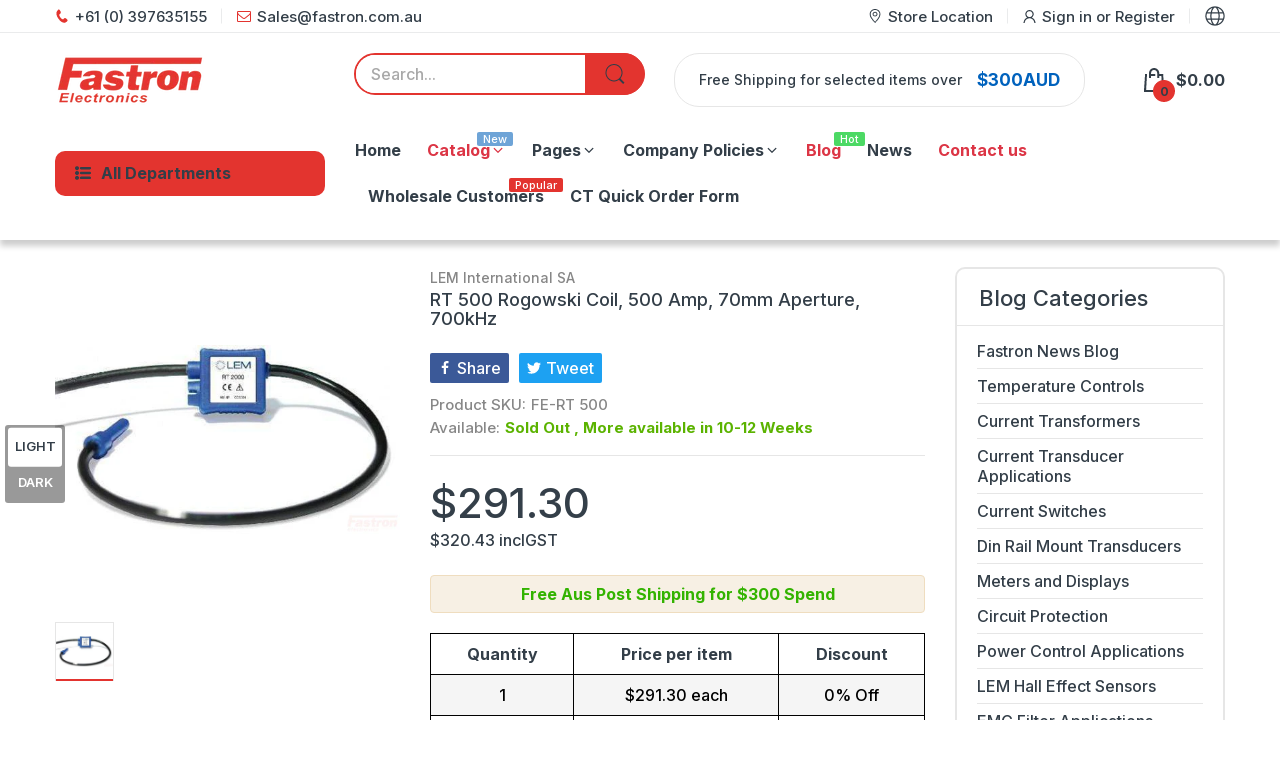

--- FILE ---
content_type: text/javascript; charset=utf-8
request_url: https://fastron.com.au/products/rcs-1805-var.js
body_size: 2133
content:
{"id":4288911409286,"title":"RCS-1805-VAR, 5 Amp Output, Class 1 Three Phase 500\/1000\/2500\/5000\\10000\\25000\\50000 Amp AC Measurement 6 Inch Diameter Rogowski Coils with Integrator","handle":"rcs-1805-var","description":"\u003cp\u003e\u003cstrong\u003e\u003cspan style=\"color: #6fa8dc;\"\u003eRCS-1805-VAR, 5 Amp Output, Class 1 Three Phase 500\/1000\/2500\/5000\\10000\\25000\\50000 Amp AC Measurement 6 Inch Diameter Rogowski Coils with Integrator Flexible Current Sensor System:\u003c\/span\u003e\u003c\/strong\u003e\u003c\/p\u003e\n\u003cul\u003e\n\u003cli\u003e\u003cspan style=\"color: #000000;\"\u003eThe RCS-1805 three-phase flexible rope CT from Magnelab converts AC input current of up to 5000 amperes to an AC output of 5 Amp. \u003c\/span\u003e\u003c\/li\u003e\n\u003cli\u003e\u003cspan style=\"color: #000000;\"\u003eA \u003cspan style=\"color: #0000ff;\"\u003e\u003cspan style=\"color: #000000;\"\u003e24VDC Power Supply\u003c\/span\u003e \u003c\/span\u003eis included to operate these coils. The RCS-1805 comes with 5 Amp integrator.. \u003c\/span\u003e\u003c\/li\u003e\n\u003cli\u003e\u003cspan style=\"color: #000000;\"\u003eIncluded is an 18 inch circumference rope CT with Integrator, and power supply. \u003c\/span\u003e\u003c\/li\u003e\n\u003cli\u003e\u003cspan style=\"color: #000000;\"\u003eMagnelab Coils come with 10 year warranty\u003c\/span\u003e\u003c\/li\u003e\n\u003c\/ul\u003e\n\u003cp\u003e \u003cbr\u003e\u003c\/p\u003e\n\u003cul\u003e\u003c\/ul\u003e\n\u003ch5\u003eSpecification\u003c\/h5\u003e\n\u003ctable cellspacing=\"0\" cellpadding=\"0\" border=\"1\" frames=\"border\" rules=\"all\"\u003e\n\u003ctbody\u003e\n\u003ctr height=\"20\"\u003e\n\u003ctd height=\"20\"\u003e\u003cspan style=\"color: #6fa8dc;\"\u003e\u003cstrong\u003eMagnelab Part Number\u003c\/strong\u003e\u003c\/span\u003e\u003c\/td\u003e\n\u003ctd\u003eRCS-1805-VAR\u003c\/td\u003e\n\u003c\/tr\u003e\n\u003ctr height=\"20\"\u003e\n\u003ctd height=\"20\"\u003e\u003cstrong\u003eFunction\u003c\/strong\u003e\u003c\/td\u003e\n\u003ctd\u003eAC Current Measurement\u003c\/td\u003e\n\u003c\/tr\u003e\n\u003ctr height=\"20\"\u003e\n\u003ctd height=\"20\"\u003e\u003cstrong\u003eNominal Measurement Current (Ipn)\u003c\/strong\u003e\u003c\/td\u003e\n\u003ctd\u003e500\/1000\/2500\/5000\\10000\\25000\\50000 Amp RMS Selectable\u003c\/td\u003e\n\u003c\/tr\u003e\n\u003ctr height=\"20\"\u003e\n\u003ctd height=\"20\"\u003e\u003cstrong\u003eMeasurement Range\u003c\/strong\u003e\u003c\/td\u003e\n\u003ctd\u003e\u003cspan\u003e10% - 130% if Ipn\u003c\/span\u003e\u003c\/td\u003e\n\u003c\/tr\u003e\n\u003ctr height=\"20\"\u003e\n\u003ctd height=\"20\"\u003e\u003cstrong\u003eOutput Range\u003c\/strong\u003e\u003c\/td\u003e\n\u003ctd\u003e0-5Amp\u003c\/td\u003e\n\u003c\/tr\u003e\n\u003ctr height=\"20\"\u003e\n\u003ctd height=\"20\"\u003e\u003cstrong\u003eFrequency Measuring Range\u003c\/strong\u003e\u003c\/td\u003e\n\u003ctd\u003e50-1500Hz (15th Harmonic)\u003c\/td\u003e\n\u003c\/tr\u003e\n\u003ctr height=\"20\"\u003e\n\u003ctd height=\"20\"\u003e\u003cstrong\u003eOperating Voltage\u003c\/strong\u003e\u003c\/td\u003e\n\u003ctd\u003e24VDC\u003c\/td\u003e\n\u003c\/tr\u003e\n\u003ctr height=\"20\"\u003e\n\u003ctd height=\"20\"\u003e\u003cstrong\u003eAccuracy\u003c\/strong\u003e\u003c\/td\u003e\n\u003ctd\u003e1% from 25 to 5000 Amp\u003c\/td\u003e\n\u003c\/tr\u003e\n\u003ctr height=\"20\"\u003e\n\u003ctd height=\"20\"\u003e\u003cstrong\u003ePhase Angle\u003c\/strong\u003e\u003c\/td\u003e\n\u003ctd\u003e\u0026lt; 0.5 Degrees\u003c\/td\u003e\n\u003c\/tr\u003e\n\u003ctr height=\"20\"\u003e\n\u003ctd height=\"20\"\u003e\u003cstrong\u003eCoil Diameter (⌀)\u003c\/strong\u003e\u003c\/td\u003e\n\u003ctd\u003e6 Inch\u003c\/td\u003e\n\u003c\/tr\u003e\n\u003ctr height=\"20\"\u003e\n\u003ctd height=\"20\"\u003e\u003cstrong\u003eCoil Circumference\u003c\/strong\u003e\u003c\/td\u003e\n\u003ctd\u003e18 Inch\u003c\/td\u003e\n\u003c\/tr\u003e\n\u003ctr height=\"20\"\u003e\n\u003ctd height=\"20\"\u003e\u003cb\u003eIntegrator to Coil Cable \u003c\/b\u003e\u003c\/td\u003e\n\u003ctd\u003e8 Feet Shielded\u003c\/td\u003e\n\u003c\/tr\u003e\n\u003ctr height=\"20\"\u003e\n\u003ctd height=\"20\"\u003e\u003cb\u003eMaximum Voltage\u003c\/b\u003e\u003c\/td\u003e\n\u003ctd\u003e600V (on bare conductor)\u003c\/td\u003e\n\u003c\/tr\u003e\n\u003ctr height=\"20\"\u003e\n\u003ctd height=\"20\"\u003e\u003cb\u003eOperating Temperature\u003c\/b\u003e\u003c\/td\u003e\n\u003ctd\u003e\u003cspan\u003e-15°C to 65°C\u003c\/span\u003e\u003c\/td\u003e\n\u003c\/tr\u003e\n\u003ctr height=\"20\"\u003e\n\u003ctd height=\"20\"\u003e\u003cb\u003eStorage Temperature\u003c\/b\u003e\u003c\/td\u003e\n\u003ctd\u003e\u003cspan\u003e-45°C to 80°C\u003c\/span\u003e\u003c\/td\u003e\n\u003c\/tr\u003e\n\u003ctr height=\"20\"\u003e\n\u003ctd height=\"20\"\u003e\u003cb\u003ePower Consumption\u003c\/b\u003e\u003c\/td\u003e\n\u003ctd\u003e\u0026lt; 2VA\u003c\/td\u003e\n\u003c\/tr\u003e\n\u003ctr height=\"20\"\u003e\n\u003ctd height=\"20\"\u003e\u003cb\u003eOverload\u003c\/b\u003e\u003c\/td\u003e\n\u003ctd\u003e20,000 Amp (continuous)\u003c\/td\u003e\n\u003c\/tr\u003e\n\u003ctr height=\"20\"\u003e\n\u003ctd height=\"20\"\u003e\u003cstrong\u003eTermination Style\u003c\/strong\u003e\u003c\/td\u003e\n\u003ctd\u003eScrew\u003c\/td\u003e\n\u003c\/tr\u003e\n\u003ctr height=\"20\"\u003e\n\u003ctd height=\"20\"\u003e\u003cstrong\u003eWeight\u003c\/strong\u003e\u003c\/td\u003e\n\u003ctd\u003e2200g\u003c\/td\u003e\n\u003c\/tr\u003e\n\u003ctr height=\"20\"\u003e\n\u003ctd height=\"20\"\u003e\u003cstrong\u003eCertification\u003c\/strong\u003e\u003c\/td\u003e\n\u003ctd\u003eCE\u003c\/td\u003e\n\u003c\/tr\u003e\n\u003ctr height=\"20\"\u003e\n\u003ctd height=\"20\"\u003e\u003cspan style=\"color: #6fa8dc;\"\u003e\u003cstrong\u003eFactory Pack Qty\u003c\/strong\u003e\u003c\/span\u003e\u003c\/td\u003e\n\u003ctd\u003e1\u003c\/td\u003e\n\u003c\/tr\u003e\n\u003ctr height=\"20\"\u003e\n\u003ctd height=\"20\"\u003e\u003cstrong\u003eCertifications\u003c\/strong\u003e\u003c\/td\u003e\n\u003ctd\u003e\n\u003cp\u003e\u003cspan\u003eUL Recognized E96927 to IEEE C57.13, CAN\/CSA 60044-1\u003c\/span\u003e\u003c\/p\u003e\n\u003cp\u003e\u003cspan\u003eMeets UL STD 61010-1, CAN\/CSA C22.2 No. 61010\u003c\/span\u003e\u003c\/p\u003e\n\u003cp\u003e\u003cspan\u003eCE\u003c\/span\u003e\u003c\/p\u003e\n\u003cp\u003e\u003cspan\u003eROHS\u003c\/span\u003e\u003c\/p\u003e\n\u003c\/td\u003e\n\u003c\/tr\u003e\n\u003c\/tbody\u003e\n\u003c\/table\u003e\n\u003ch5\u003eDatasheet\u003c\/h5\u003e\n\u003cul\u003e\n\u003cli\u003e\u003ca title=\"Coils Datasheet\" href=\"https:\/\/res.cloudinary.com\/fastron-electronics\/image\/upload\/v1571621445\/Magnelab\/RCS-5A-Spec-Sheet-1.pdf\" target=\"_blank\"\u003e\u003cspan style=\"color: #0000ff;\"\u003eProduct Datasheet\u003c\/span\u003e\u003c\/a\u003e\u003c\/li\u003e\n\u003c\/ul\u003e\n\u003ch5\u003eApplication Notes\u003c\/h5\u003e\n\u003cul\u003e\n\u003cli\u003e\u003ca title=\"Magnelab Coils Installations Guide\" href=\"https:\/\/res.cloudinary.com\/fastron-electronics\/image\/upload\/v1655948775\/Magnelab\/RCS-5A-Installation-Manual-Rev-2-1.pdf\" target=\"_blank\"\u003e\u003cspan style=\"color: #0000ff;\"\u003eRC\u003cspan style=\"color: #0000ff;\" color=\"#0000ff\"\u003eS-VAR Series Installation Guide\u003c\/span\u003e\u003c\/span\u003e\u003c\/a\u003e\u003c\/li\u003e\n\u003c\/ul\u003e","published_at":"2019-10-21T13:05:51+11:00","created_at":"2019-10-21T13:05:51+11:00","vendor":"Magnelab Inc","type":"Rogowski Coil","tags":["Accuracy_Class 1","Aperture_ø 6 Inch (15cm)","Measurement_1000 Amp","Measurement_10000 Amp","Measurement_2500 Amp","Measurement_25000 Amp","Measurement_500 Amp","Measurement_5000 Amp","Measurement_50000 Amp","Output Type_5 Amp","Rogowski Coil","Special Feature_Split Core","Style_3 Phase","Supply Voltage_10-32VDC","Type_Rogowski Coil and Integrator","Vendor_Magnelab Inc"],"price":187400,"price_min":187400,"price_max":187400,"available":true,"price_varies":false,"compare_at_price":null,"compare_at_price_min":0,"compare_at_price_max":0,"compare_at_price_varies":false,"variants":[{"id":30892295028870,"title":"Default Title","option1":"Default Title","option2":null,"option3":null,"sku":"FE-RCS-1805-VAR","requires_shipping":true,"taxable":true,"featured_image":null,"available":true,"name":"RCS-1805-VAR, 5 Amp Output, Class 1 Three Phase 500\/1000\/2500\/5000\\10000\\25000\\50000 Amp AC Measurement 6 Inch Diameter Rogowski Coils with Integrator","public_title":null,"options":["Default Title"],"price":187400,"weight":3500,"compare_at_price":null,"inventory_management":"shopify","barcode":null,"requires_selling_plan":false,"selling_plan_allocations":[]}],"images":["\/\/cdn.shopify.com\/s\/files\/1\/0032\/1834\/2003\/products\/magnelab-inc-rogowski-coil-rcs-1805-var-5-amp-output-three-phase-500-1000-2500-5000-amp-ac-measurement-6-inch-diameter-rogowski-coils-with-integrator-13224318730374.jpg?v=1610363881","\/\/cdn.shopify.com\/s\/files\/1\/0032\/1834\/2003\/products\/RCS-VARDinRailSize_a3e22ee3-113d-43b7-bb4d-5225dd6e0608.png?v=1654476078","\/\/cdn.shopify.com\/s\/files\/1\/0032\/1834\/2003\/products\/RCS-VARIntegratorRanges_fa0df477-be13-4c53-856c-17a509c27e73.png?v=1654476269","\/\/cdn.shopify.com\/s\/files\/1\/0032\/1834\/2003\/products\/RCS-VARCoilSizes_e34e0419-5b36-4bf0-b9c6-1c5f39c5b98d.jpg?v=1658998316"],"featured_image":"\/\/cdn.shopify.com\/s\/files\/1\/0032\/1834\/2003\/products\/magnelab-inc-rogowski-coil-rcs-1805-var-5-amp-output-three-phase-500-1000-2500-5000-amp-ac-measurement-6-inch-diameter-rogowski-coils-with-integrator-13224318730374.jpg?v=1610363881","options":[{"name":"Title","position":1,"values":["Default Title"]}],"url":"\/products\/rcs-1805-var","media":[{"alt":null,"id":5449305915526,"position":1,"preview_image":{"aspect_ratio":1.334,"height":1124,"width":1499,"src":"https:\/\/cdn.shopify.com\/s\/files\/1\/0032\/1834\/2003\/products\/magnelab-inc-rogowski-coil-rcs-1805-var-5-amp-output-three-phase-500-1000-2500-5000-amp-ac-measurement-6-inch-diameter-rogowski-coils-with-integrator-13224318730374.jpg?v=1610363881"},"aspect_ratio":1.334,"height":1124,"media_type":"image","src":"https:\/\/cdn.shopify.com\/s\/files\/1\/0032\/1834\/2003\/products\/magnelab-inc-rogowski-coil-rcs-1805-var-5-amp-output-three-phase-500-1000-2500-5000-amp-ac-measurement-6-inch-diameter-rogowski-coils-with-integrator-13224318730374.jpg?v=1610363881","width":1499},{"alt":null,"id":22562736242822,"position":2,"preview_image":{"aspect_ratio":0.918,"height":838,"width":769,"src":"https:\/\/cdn.shopify.com\/s\/files\/1\/0032\/1834\/2003\/products\/RCS-VARDinRailSize_a3e22ee3-113d-43b7-bb4d-5225dd6e0608.png?v=1654476078"},"aspect_ratio":0.918,"height":838,"media_type":"image","src":"https:\/\/cdn.shopify.com\/s\/files\/1\/0032\/1834\/2003\/products\/RCS-VARDinRailSize_a3e22ee3-113d-43b7-bb4d-5225dd6e0608.png?v=1654476078","width":769},{"alt":null,"id":22562739421318,"position":3,"preview_image":{"aspect_ratio":1.147,"height":654,"width":750,"src":"https:\/\/cdn.shopify.com\/s\/files\/1\/0032\/1834\/2003\/products\/RCS-VARIntegratorRanges_fa0df477-be13-4c53-856c-17a509c27e73.png?v=1654476269"},"aspect_ratio":1.147,"height":654,"media_type":"image","src":"https:\/\/cdn.shopify.com\/s\/files\/1\/0032\/1834\/2003\/products\/RCS-VARIntegratorRanges_fa0df477-be13-4c53-856c-17a509c27e73.png?v=1654476269","width":750},{"alt":null,"id":22780842279046,"position":4,"preview_image":{"aspect_ratio":1.0,"height":754,"width":754,"src":"https:\/\/cdn.shopify.com\/s\/files\/1\/0032\/1834\/2003\/products\/RCS-VARCoilSizes_e34e0419-5b36-4bf0-b9c6-1c5f39c5b98d.jpg?v=1658998316"},"aspect_ratio":1.0,"height":754,"media_type":"image","src":"https:\/\/cdn.shopify.com\/s\/files\/1\/0032\/1834\/2003\/products\/RCS-VARCoilSizes_e34e0419-5b36-4bf0-b9c6-1c5f39c5b98d.jpg?v=1658998316","width":754}],"requires_selling_plan":false,"selling_plan_groups":[]}

--- FILE ---
content_type: text/javascript;charset=UTF-8
request_url: https://searchserverapi1.com/recommendations?api_key=7y4a7J8U1M&recommendation_widget_key=6Z1A2A4C1B5F5H3&request_page=product&product_ids=2014107074675&recommendation_collection=&restrictBy%5Bshopify_market_catalogs%5D=3654582406&output=jsonp&callback=jQuery3710285155518566371_1768895731671&_=1768895731672
body_size: -35
content:
jQuery3710285155518566371_1768895731671({"error":"NO_PRODUCTS"});

--- FILE ---
content_type: text/javascript;charset=UTF-8
request_url: https://searchserverapi1.com/recommendations?api_key=7y4a7J8U1M&recommendation_widget_key=6A0M3O9B4E7F2X4&request_page=product&product_ids=2014107074675&recommendation_collection=&restrictBy%5Bshopify_market_catalogs%5D=3654582406&output=jsonp&callback=jQuery3710285155518566371_1768895731689&_=1768895731690
body_size: 4046
content:
jQuery3710285155518566371_1768895731689({"totalItems":52,"startIndex":0,"itemsPerPage":10,"currentItemCount":10,"recommendation":{"title":"Similar Products"},"items":[{"product_id":"4288912326790","original_product_id":"4288912326790","title":"RCS-3605-VAR, 5 Amp Output, Class 1 Three Phase 500\/1000\/2500\/5000\\10000\\25000\\50000 Amp AC Measurement 12 Inch Diameter Rogowski Coils with Integrator","description":"RCS-3605-VAR, 5 Amp Output, Class 1 Three Phase 500\/1000\/2500\/5000\\10000\\25000\\50000 Amp AC Measurement 12 Inch Diameter Rogowski Coils with Integrator Flexible Current Sensor System (Rogowski Coils):  The RCS-3605 three-phase flexible rope CT from Magnelab converts AC input current of up to 5000 amperes to an AC output of 5 Amp.  A 24VDC Power Supply is included to operate these coils. The RCS-3605 comes with 5 Amp integrator..  Included is an 36 inch circumference rope CT with Integrator, and power supply.  Magnelab Coils come with 10 year warranty      Specification    Magnelab Part Number RCS-3605-VAR   Function AC Current Measurement   Nominal Measurement Current (Ipn) 500\/1000\/2500\/5000\\10000\\25000\\50000 Amp RMS Selectable   Measurement Range 10% - 130% if Ipn   Output Range 0-5 Amp   Frequency Measuring Range 50-1500Hz (15th Harmonic)   Operating Voltage 24VDC   Accuracy 1% from 25 to 5000 Amp   Phase Angle &lt; 0.5 Degrees   Coil Diameter (\u2300) 12 Inch   Coil Circumference 36 Inch   Integrator to Coil Cable  8 Feet Shielded   Maximum Voltage 600V (on bare conductor)   Operating Temperature -15\u00b0C to 65\u00b0C   Storage Temperature -45\u00b0C to 80\u00b0C   Power Consumption &lt; 2VA   Overload 20,000 Amp (continuous)   Termination Style Screw   Weight 3500g   Certification CE   Factory Pack Qty 1   Certifications  UL Recognized E96927 to IEEE C57.13, CAN\/CSA 60044-1 Meets UL STD 61010-1, CAN\/CSA C22.2 No. 61010 CE ROHS     Datasheet  Product Datasheet  Application Notes  RCS-VAR Series Installation Guide","link":"\/products\/rcs-3605-var","price":"2046.0000","list_price":"0.0000","quantity":"1","product_code":"FE-RCS-3605-VAR","image_link":"https:\/\/cdn.shopify.com\/s\/files\/1\/0032\/1834\/2003\/products\/magnelab-inc-rogowski-coil-rcs-3605-var-5-amp-output-three-phase-500-1000-2500-5000-amp-ac-measurement-12-inch-diameter-rogowski-coils-with-integrator-13224332787846_large.jpg?v=1610363892","vendor":"Magnelab Inc","discount":"0","add_to_cart_id":"30892300828806","total_reviews":"0","reviews_average_score":"0","shopify_variants":[{"variant_id":"30892300828806","sku":"FE-RCS-3605-VAR","barcode":"","price":"2046.0000","list_price":"0.0000","taxable":"1","options":{"Title":"Default Title"},"available":"1","search_variant_metafields_data":[],"filter_variant_metafields_data":[],"image_link":"","image_alt":"","quantity_at_location_7756677235":"1","quantity_total":"1","link":"\/products\/rcs-3605-var?variant=30892300828806"}],"shopify_images":["https:\/\/cdn.shopify.com\/s\/files\/1\/0032\/1834\/2003\/products\/magnelab-inc-rogowski-coil-rcs-3605-var-5-amp-output-three-phase-500-1000-2500-5000-amp-ac-measurement-12-inch-diameter-rogowski-coils-with-integrator-13224332787846_large.jpg?v=1610363892","https:\/\/cdn.shopify.com\/s\/files\/1\/0032\/1834\/2003\/products\/RCS-VARDinRailSize_fa5abafc-be6b-49e6-80d3-ad32d658713a_large.png?v=1654476067","https:\/\/cdn.shopify.com\/s\/files\/1\/0032\/1834\/2003\/products\/RCS-VARIntegratorRanges_d347bb64-1a7b-4253-b985-7c9cf8078551_large.png?v=1654476247","https:\/\/cdn.shopify.com\/s\/files\/1\/0032\/1834\/2003\/products\/RCS-VARCoilSizes_af7ca80e-b66e-4858-9be7-8dedb6483b40_large.jpg?v=1658998328"],"shopify_images_alt":["","","",""],"tags":"Accuracy_Class 1[:ATTR:]Aperture_\u00f8 12 Inch (30cm)[:ATTR:]Measurement_1000 Amp[:ATTR:]Measurement_10000 Amp[:ATTR:]Measurement_2500 Amp[:ATTR:]Measurement_25000 Amp[:ATTR:]Measurement_500 Amp[:ATTR:]Measurement_5000 Amp[:ATTR:]Measurement_50000 Amp[:ATTR:]Output Type_5 Amp[:ATTR:]Rogowski Coil[:ATTR:]Special Feature_Split Core[:ATTR:]Style_3 Phase[:ATTR:]Supply Voltage_10-32VDC[:ATTR:]Type_Rogowski Coil and Integrator[:ATTR:]Vendor_Magnelab Inc","quantity_total":"1"},{"product_id":"2014109794419","original_product_id":"2014109794419","title":"RCS-1200-2000 0.333V, 3 Phase 2000Amp AC Measurement 4 Inch Rogowski Coils with Integrator, Class 1","description":"RCS-1200-2000 Three-Phase Flexible Current Sensor System (Rogowski Coils):  The RCS-1200 three-phase flexible rope CT from Magnelab converts AC input current of up to 5000 amperes to an AC output of 0.333 volt.  A 9 to 36 VDC power supply is required to operate these coils. The RCS-1200 comes with an integrator which includes flexible strain relief cables.  Included is an 12 inch circumference rope CT with Integrator, and 8 feet of twisted pair (600V) output leads.  Magnelab Coils come with 10 year warranty     Specification    Magnelab Part Number RCS-1200-2000   Function AC Current Measurement   Nominal Measurement Current (Ipn) 2000 Amp RMS   Measurement Range 10% - 130% if Ipn   Frequency Measuring Range 50-1500Hz (15th Harmonic)   Operating Voltage 9 - 36VDC   Accuracy 1% from 25 to 2000 Amp   Phase Angle &lt; 0.5 Degrees   Coil Diameter (\u2300) 4 Inch   Coil Circumference 12 Inch   Integrator to Coil Cable  8 Feet Shielded   Maximum Voltage 600V (on bare conductor)   Operating Temperature -15\u00b0C to 65\u00b0C   Storage Temperature -45\u00b0C to 80\u00b0C   Power Consumption &lt; 2VA   Overload 20,000 Amp (continuous)   Termination Style Screw   Weight 1200g   Certification CE   Factory Pack Qty 1   Certifications  UL Recognized E96927 to IEEE C57.13, CAN\/CSA 60044-1 Meets UL STD 61010-1, CAN\/CSA C22.2 No. 61010 CE ROHS     Datasheet  Product Datasheet  Application Notes  RCS\/RCT Series Installation Guide","link":"\/products\/rcs-1200-2000","price":"790.0000","list_price":"0.0000","quantity":"1","product_code":"FE-RCS-1200-2000","image_link":"https:\/\/cdn.shopify.com\/s\/files\/1\/0032\/1834\/2003\/products\/magnelab-inc-rogowski-coil-rcs-1200-2000-0-333v-3-phase-2000amp-ac-measurement-4-inch-rogowski-coils-with-integrator-class-1-6479032615027_large.jpg?v=1610360098","vendor":"Magnelab Inc","discount":"0","add_to_cart_id":"18422770630771","total_reviews":"0","reviews_average_score":"0","shopify_variants":[{"variant_id":"18422770630771","sku":"FE-RCS-1200-2000","barcode":"","price":"790.0000","list_price":"0.0000","taxable":"1","options":{"Title":"Default Title"},"available":"1","search_variant_metafields_data":[],"filter_variant_metafields_data":[],"image_link":"","image_alt":"","quantity_at_location_7756677235":"3","quantity_total":"3","link":"\/products\/rcs-1200-2000?variant=18422770630771"}],"shopify_images":["https:\/\/cdn.shopify.com\/s\/files\/1\/0032\/1834\/2003\/products\/magnelab-inc-rogowski-coil-rcs-1200-2000-0-333v-3-phase-2000amp-ac-measurement-4-inch-rogowski-coils-with-integrator-class-1-6479032615027_large.jpg?v=1610360098"],"tags":"Accuracy_Class 1[:ATTR:]Aperture_\u00f8 4 Inch (10cm)[:ATTR:]Availability_In Stock[:ATTR:]Measurement_2000 Amp[:ATTR:]Output Type_0.333V[:ATTR:]Rogowski Coil[:ATTR:]Special Feature_Split Core[:ATTR:]Style_3 Phase[:ATTR:]Supply Voltage_10-32VDC[:ATTR:]Type_Rogowski Coil and Integrator[:ATTR:]Vendor_Magnelab Inc","quantity_total":"3"},{"product_id":"2014109892723","original_product_id":"2014109892723","title":"RCS-1200-3000 0.333V, 3 Phase 3000Amp AC Measurement 4 Inch Rogowski Coils with Integrator, Class 1","description":"RCS-1200 Three-Phase Flexible Current Sensor System (Rogowski Coils):   The RCS-1200 three-phase flexible rope CT from Magnelab converts AC input current of up to 5000 amperes to an AC output of 0.333 volt.  A 9 to 36 VDC power supply is required to operate these coils. The RCS-1200 comes with an integrator which includes flexible strain relief cables.  Included is an 12 inch circumference rope CT with Integrator, and 8 feet of twisted pair (600V) output leads.  Magnelab Coils come with 10 year warranty     Specification    Magnelab Part Number RCS-1200-3000   Function AC Current Measurement   Nominal Measurement Current (Ipn) 3000 Amp RMS   Measurement Range 10% - 130% if Ipn   Frequency Measuring Range 50-1500Hz (15th Harmonic)   Operating Voltage 9 - 36VDC   Accuracy 1% from 25 to 3000 Amp   Phase Angle &lt; 0.5 Degrees   Coil Diameter (\u2300) 4 Inch   Coil Circumference 12 Inch   Integrator to Coil Cable  8 Feet Shielded   Maximum Voltage 600V (on bare conductor)   Operating Temperature -15\u00b0C to 65\u00b0C   Storage Temperature -45\u00b0C to 80\u00b0C   Power Consumption &lt; 2VA   Overload 20,000 Amp (continuous)   Termination Style Screw   Weight 1200g   Certification CE   Factory Pack Qty 1   Certifications  UL Recognized E96927 to IEEE C57.13, CAN\/CSA 60044-1 Meets UL STD 61010-1, CAN\/CSA C22.2 No. 61010 CE ROHS     Datasheet  Product Datasheet  Application Notes  RCS\/RCT Series Installation Guide","link":"\/products\/rcs-1200-3000","price":"790.0000","list_price":"0.0000","quantity":"-1","product_code":"FE-RCS-1200-3000","image_link":"https:\/\/cdn.shopify.com\/s\/files\/1\/0032\/1834\/2003\/products\/magnelab-inc-rogowski-coil-rcs-1200-3000-0-333v-3-phase-3000amp-ac-measurement-4-inch-rogowski-coils-with-integrator-class-1-6479032746099_large.jpg?v=1610360106","vendor":"Magnelab Inc","discount":"0","add_to_cart_id":"18422770761843","total_reviews":"0","reviews_average_score":"0","shopify_variants":[{"variant_id":"18422770761843","sku":"FE-RCS-1200-3000","barcode":"","price":"790.0000","list_price":"0.0000","taxable":"1","options":{"Title":"Default Title"},"available":"-1","search_variant_metafields_data":[],"filter_variant_metafields_data":[],"image_link":"","image_alt":"","quantity_total":"","link":"\/products\/rcs-1200-3000?variant=18422770761843"}],"shopify_images":["https:\/\/cdn.shopify.com\/s\/files\/1\/0032\/1834\/2003\/products\/magnelab-inc-rogowski-coil-rcs-1200-3000-0-333v-3-phase-3000amp-ac-measurement-4-inch-rogowski-coils-with-integrator-class-1-6479032746099_large.jpg?v=1610360106"],"tags":"Accuracy_Class 1[:ATTR:]Aperture_\u00f8 4 Inch (10cm)[:ATTR:]Measurement_3000 Amp[:ATTR:]Output Type_0.333V[:ATTR:]Rogowski Coil[:ATTR:]Special Feature_Split Core[:ATTR:]Style_3 Phase[:ATTR:]Supply Voltage_10-32VDC[:ATTR:]Type_Rogowski Coil and Integrator[:ATTR:]Vendor_Magnelab Inc","quantity_total":""},{"product_id":"6736210985094","original_product_id":"6736210985094","title":"AI-P1A M2 Accessory Kit, Multi Stacking Connector for AI-P1A Integrator, LEM Part# 90.T8.98.001.0","description":"LEM AI-P1A M2 Accessory Kit, Multi Stacking Connector for AI-P1A Integrator, LEM Part# 90.T8.98.001.0 Application Cross Power Plug-in: side contacts to stack up to 3 Integrator modules and use only one power supply. Note: Included in 3pcs coil and integrator package    Application Notes  User Notice  1) The Rogowski coil can measure any primary current as there is no saturation effect. 2) Not tested given that in the worst case (load = 0 Ohm i.e. short circuit on the output) the peak dissipated power remains low (&lt; 2 Watts) 3) Frequency bandwidth and phase shift modelling schematic can be provided on request. 4) Referring to the main phase offset of 90 \u00b0 (a Rogowski coil is a derivative current transducer) 5) Considering a primary conductor of at least \u2300 15 mm, perpendicular and in contact with the Rogowski coil. 6) Considering an external conductor of at least \u2300 15 mm the same current level than internal conductor, perpendicular and in contact with the Rogowski coil.","link":"\/products\/ai-p1a-m2","price":"16.7500","list_price":"0.0000","quantity":"1","product_code":"FE-AI-P1A M2 Cross Power Connector","image_link":"https:\/\/cdn.shopify.com\/s\/files\/1\/0032\/1834\/2003\/products\/AI-P1A_60d67d2f-d11b-49cf-8b84-9fb62a3cfc44_large.jpg?v=1654571395","vendor":"LEM International SA","discount":"0","add_to_cart_id":"39791631728774","total_reviews":"0","reviews_average_score":"0","shopify_variants":[{"variant_id":"39791631728774","sku":"FE-AI-P1A M2 Cross Power Connector","barcode":"","price":"16.7500","list_price":"0.0000","taxable":"1","options":{"Title":"Default Title"},"available":"1","search_variant_metafields_data":[],"filter_variant_metafields_data":[],"image_link":"","image_alt":"","quantity_at_location_7756677235":"138","quantity_total":"138","link":"\/products\/ai-p1a-m2?variant=39791631728774"}],"shopify_images":["https:\/\/cdn.shopify.com\/s\/files\/1\/0032\/1834\/2003\/products\/AI-P1A_60d67d2f-d11b-49cf-8b84-9fb62a3cfc44_large.jpg?v=1654571395"],"shopify_images_alt":["AI-P1A, Multi Stacking Connector for AI-PMUL-Rogowski Coil-LEM International SA-Fastron Electronics Store"],"tags":"LEM International SA[:ATTR:]Measurement_Multirange[:ATTR:]Output_1 Amp AC[:ATTR:]Rogowski Coil[:ATTR:]Type_Rogowski Coil Integrator[:ATTR:]Vendor_LEM International SA","quantity_total":"138"},{"product_id":"4288911671430","original_product_id":"4288911671430","title":"RCS-2405-VAR, 5 Amp Output, Class 1 Three Phase 500\/1000\/2500\/5000\\10000\\25000\\50000 Amp AC Measurement 8 Inch Diameter Rogowski Coils with Integrator","description":"RCS-2405-VAR, 5 Amp Output, Class 1 Three Phase 500\/1000\/2500\/5000\\10000\\25000\\50000 Amp AC Measurement 8 Inch Diameter Rogowski Coils with Integrator Flexible Current Sensor System (Rogowski Coils):  The RCS-2405 three-phase flexible rope CT from Magnelab converts AC input current of up to 5000 amperes to an AC output of 5 Amp.  A 24VDC Power Supply is included to operate these coils. The RCS-2405 comes with 5 Amp integrator..  Included is an 24 inch circumference rope CT with Integrator, and power supply.  Magnelab Coils come with 10 year warranty      Specification    Magnelab Part Number RCS-2405-VAR   Function AC Current Measurement   Nominal Measurement Current (Ipn) 500\/1000\/2500\/5000\\10000\\25000\\50000 Amp RMS Selectable   Measurement Range 10% - 130% if Ipn   Output Range 0-5 Amp   Frequency Measuring Range 50-1500Hz (15th Harmonic)   Operating Voltage 24VDC   Accuracy 1% from 25 to 5000 Amp   Phase Angle &lt; 0.5 Degrees   Coil Diameter (\u2300) 8 Inch   Coil Circumference 24 Inch   Integrator to Coil Cable  8 Feet Shielded   Maximum Voltage 600V (on bare conductor)   Operating Temperature -15\u00b0C to 65\u00b0C   Storage Temperature -45\u00b0C to 80\u00b0C   Power Consumption &lt; 2VA   Overload 20,000 Amp (continuous)   Termination Style Screw   Weight 2500g   Certification CE   Factory Pack Qty 1   Certifications  UL Recognized E96927 to IEEE C57.13, CAN\/CSA 60044-1 Meets UL STD 61010-1, CAN\/CSA C22.2 No. 61010 CE ROHS     Datasheet  Product Datasheet  Application Notes  RCS-VAR Series Installation Guide","link":"\/products\/rcs-2405-var","price":"1938.0000","list_price":"0.0000","quantity":"-1","product_code":"FE-RCS-2405-VAR","image_link":"https:\/\/cdn.shopify.com\/s\/files\/1\/0032\/1834\/2003\/products\/magnelab-inc-rogowski-coil-rcs-2405-var-5-amp-output-three-phase-500-1000-2500-5000-amp-ac-measurement-8-inch-diameter-rogowski-coils-with-integrator-13224320204934_large.jpg?v=1610363887","vendor":"Magnelab Inc","discount":"0","add_to_cart_id":"30892297027718","total_reviews":"0","reviews_average_score":"0","shopify_variants":[{"variant_id":"30892297027718","sku":"FE-RCS-2405-VAR","barcode":"","price":"1938.0000","list_price":"0.0000","taxable":"1","options":{"Title":"Default Title"},"available":"-1","search_variant_metafields_data":[],"filter_variant_metafields_data":[],"image_link":"","image_alt":"","quantity_total":"","link":"\/products\/rcs-2405-var?variant=30892297027718"}],"shopify_images":["https:\/\/cdn.shopify.com\/s\/files\/1\/0032\/1834\/2003\/products\/magnelab-inc-rogowski-coil-rcs-2405-var-5-amp-output-three-phase-500-1000-2500-5000-amp-ac-measurement-8-inch-diameter-rogowski-coils-with-integrator-13224320204934_large.jpg?v=1610363887","https:\/\/cdn.shopify.com\/s\/files\/1\/0032\/1834\/2003\/products\/RCS-VARDinRailSize_cc30ed8d-c905-4235-9b42-7305a0df287e_large.png?v=1654476073","https:\/\/cdn.shopify.com\/s\/files\/1\/0032\/1834\/2003\/products\/RCS-VARIntegratorRanges_8585b40c-a7a0-47a2-a13e-d1654b02f56b_large.png?v=1654476257","https:\/\/cdn.shopify.com\/s\/files\/1\/0032\/1834\/2003\/products\/RCS-VARCoilSizes_fff1e5e4-7026-4997-bc6a-b63ad1f4f5a6_large.jpg?v=1658998323"],"shopify_images_alt":["","","",""],"tags":"Accuracy_Class 1[:ATTR:]Aperture_\u00f8 8 Inch (20cm)[:ATTR:]Measurement_1000 Amp[:ATTR:]Measurement_10000 Amp[:ATTR:]Measurement_2500 Amp[:ATTR:]Measurement_25000 Amp[:ATTR:]Measurement_500 Amp[:ATTR:]Measurement_5000 Amp[:ATTR:]Measurement_50000 Amp[:ATTR:]Output Type_5 Amp[:ATTR:]Rogowski Coil[:ATTR:]Special Feature_Split Core[:ATTR:]Style_3 Phase[:ATTR:]Supply Voltage_10-32VDC[:ATTR:]Type_Rogowski Coil and Integrator[:ATTR:]Vendor_Magnelab Inc","quantity_total":""},{"product_id":"6700627689606","original_product_id":"6700627689606","title":"RCS-1200-0250 0.333V, 3 Phase 250Amp AC Measurement 4 Inch Rogowski Coils with Integrator, Class 1","description":"RCS-1200-0250 Three-Phase Flexible Current Sensor System (Rogowski Coils):   The RCS-1200 three-phase flexible rope CT from Magnelab converts AC input current of up to 5000 amperes to an AC output of 0.333 volt.  A 9 to 36 VDC power supply is required to operate these coils. The RCS-1200 comes with an integrator which includes flexible strain relief cables.  Included is an 12 inch circumference rope CT with Integrator, and 8 feet of twisted pair (600V) output leads.  Magnelab Coils come with 10 year warranty     Specification    Magnelab Part Number RCS-1200-0250   Function AC Current Measurement   Nominal Measurement Current (Ipn) 250 Amp RMS   Measurement Range 10% - 130% if Ipn   Frequency Measuring Range 50-1500Hz (15th Harmonic)   Operating Voltage 9 - 36VDC   Accuracy 1% from 25 to 500 Amp   Phase Angle &lt; 0.5 Degrees   Coil Diameter (\u2300) 4 Inch   Coil Circumference 12 Inch   Integrator to Coil Cable  8 Feet Shielded   Maximum Voltage 600V (on bare conductor)   Operating Temperature -15\u00b0C to 65\u00b0C   Storage Temperature -45\u00b0C to 80\u00b0C   Power Consumption &lt; 2VA   Overload 20,000 Amp (continuous)   Termination Style Screw   Weight 1200g   Certification CE   Factory Pack Qty 1   Certifications  UL Recognized E96927 to IEEE C57.13, CAN\/CSA 60044-1 Meets UL STD 61010-1, CAN\/CSA C22.2 No. 61010 CE ROHS     Datasheet  Product Datasheet  Application Notes  RCS\/RCT Series Installation Guide","link":"\/products\/rcs-1200-250","price":"790.0000","list_price":"0.0000","quantity":"1","product_code":"FE-RCS-1200-0250","image_link":"https:\/\/cdn.shopify.com\/s\/files\/1\/0032\/1834\/2003\/products\/magnelab-inc-rogowski-coil-rcs-1200-500-0-333v-3-phase-500amp-ac-measurement-4-inch-rogowski-coils-with-integrator-class-1-6479032483955_68d2fc37-9c87-4190-b8cc-bcbd12abcb70_large.jpg?v=1643946693","vendor":"Magnelab Inc","discount":"0","add_to_cart_id":"39681515585670","total_reviews":"0","reviews_average_score":"0","shopify_variants":[{"variant_id":"39681515585670","sku":"FE-RCS-1200-0250","barcode":"","price":"790.0000","list_price":"0.0000","taxable":"1","options":{"Title":"Default Title"},"available":"1","search_variant_metafields_data":[],"filter_variant_metafields_data":[],"image_link":"","image_alt":"","quantity_at_location_7756677235":"5","quantity_total":"5","link":"\/products\/rcs-1200-250?variant=39681515585670"}],"shopify_images":["https:\/\/cdn.shopify.com\/s\/files\/1\/0032\/1834\/2003\/products\/magnelab-inc-rogowski-coil-rcs-1200-500-0-333v-3-phase-500amp-ac-measurement-4-inch-rogowski-coils-with-integrator-class-1-6479032483955_68d2fc37-9c87-4190-b8cc-bcbd12abcb70_large.jpg?v=1643946693"],"tags":"Accuracy_Class 1[:ATTR:]Aperture_\u00f8 4 Inch (10cm)[:ATTR:]Measurement_250 Amp[:ATTR:]Output Type_0.333V[:ATTR:]Rogowski Coil[:ATTR:]Special Feature_Split Core[:ATTR:]Style_3 Phase[:ATTR:]Supply Voltage_10-32VDC[:ATTR:]Type_Rogowski Coil and Integrator[:ATTR:]Vendor_Magnelab Inc","quantity_total":"5"},{"product_id":"2014110384243","original_product_id":"2014110384243","title":"RCS-3600-1500 0.333V, 3 Phase 1500Amp AC Measurement 12 Inch Rogowski Coils with Integrator, Class 1","description":"RCS-3600-1500 Three-Phase Flexible Current Sensor System (Rogowski Coils):  The RCS-3600 three-phase flexible rope CT from Magnelab converts AC input current of up to 5000 amperes to an AC output of 0.333 volt.  A 9 to 36 VDC power supply is required to operate these coils. The RCS-3600 comes with an integrator which includes flexible strain relief cables.  Included is an 12 inch circumference rope CT with Integrator, and 8 feet of twisted pair (600V) output leads.  Magnelab Coils come with 10 year warranty     Specification    Magnelab Part Number RCS-3600-1500   Function AC Current Measurement   Nominal Measurement Current (Ipn) 1500 Amp RMS   Measurement Range 10% - 130% if Ipn   Frequency Measuring Range 50-1500Hz (15th Harmonic)   Operating Voltage 9 - 36VDC   Accuracy 1% from 25 to 1500 Amp   Phase Angle &lt; 0.5 Degrees   Coil Diameter (\u2300) 12 Inch   Coil Circumference 36 Inch   Integrator to Coil Cable  8 Feet Shielded   Maximum Voltage 600V (on bare conductor)   Operating Temperature -15\u00b0C to 65\u00b0C   Storage Temperature -45\u00b0C to 80\u00b0C   Power Consumption &lt; 2VA   Overload 20,000 Amp (continuous)   Termination Style Screw   Weight 1200g   Certification CE   Factory Pack Qty 1   Certifications  UL Recognized E96927 to IEEE C57.13, CAN\/CSA 60044-1 Meets UL STD 61010-1, CAN\/CSA C22.2 No. 61010 CE ROHS     Datasheet  Product Datasheet  Application Notes  RCS\/RCT Series Installation Guide","link":"\/products\/rcs-3600-1500","price":"1020.0000","list_price":"0.0000","quantity":"1","product_code":"FE-RCS-3600-1500","image_link":"https:\/\/cdn.shopify.com\/s\/files\/1\/0032\/1834\/2003\/products\/magnelab-inc-rogowski-coil-rcs-3600-1500-0-333v-3-phase-1500amp-ac-measurement-12-inch-rogowski-coils-with-integrator-class-1-6479033761907_large.jpg?v=1610360150","vendor":"Magnelab Inc","discount":"0","add_to_cart_id":"18422771417203","total_reviews":"0","reviews_average_score":"0","shopify_variants":[{"variant_id":"18422771417203","sku":"FE-RCS-3600-1500","barcode":"","price":"1020.0000","list_price":"0.0000","taxable":"1","options":{"Title":"Default Title"},"available":"1","search_variant_metafields_data":[],"filter_variant_metafields_data":[],"image_link":"","image_alt":"","quantity_at_location_7756677235":"3","quantity_total":"3","link":"\/products\/rcs-3600-1500?variant=18422771417203"}],"shopify_images":["https:\/\/cdn.shopify.com\/s\/files\/1\/0032\/1834\/2003\/products\/magnelab-inc-rogowski-coil-rcs-3600-1500-0-333v-3-phase-1500amp-ac-measurement-12-inch-rogowski-coils-with-integrator-class-1-6479033761907_large.jpg?v=1610360150"],"tags":"Accuracy_Class 1[:ATTR:]Aperture_\u00f8 12 Inch (30cm)[:ATTR:]Measurement_1500 Amp[:ATTR:]Output Type_0.333V[:ATTR:]Rogowski Coil[:ATTR:]Special Feature_Split Core[:ATTR:]Style_3 Phase[:ATTR:]Supply Voltage_10-32VDC[:ATTR:]Type_Rogowski Coil and Integrator[:ATTR:]Vendor_Magnelab Inc","quantity_total":"3"},{"product_id":"2014194761843","original_product_id":"2014194761843","title":"RCS-1800-2500, 0.333V, 3 Phase 2500Amp AC Measurement 6 Inch Rogowski Coils with Integrator, Class 1","description":"RCS-1800-2500 Three-Phase Flexible Current Sensor Sensor System (Rogowski Coils):  The RCS-1800 three-phase flexible rope CT from Magnelab converts AC input current of up to 5000 amperes to an AC output of 0.333 volt.  A 9 to 36 VDC power supply is required to operate these coils. The RCS-1800 comes with an integrator which includes flexible strain relief cables.  Included is an 12 inch circumference rope CT with Integrator, and 8 feet of twisted pair (600V) output leads.  Magnelab Coils come with 10 year warranty Suitable Alternative to Solar Edge CTRC-07500-2500      Specification    Magnelab Part Number RCS-1800-2500   Function AC Current Measurement   Nominal Measurement Current (Ipn) 2500 Amp RMS   Measurement Range 10% - 130% if Ipn   Frequency Measuring Range 50-1500Hz (15th Harmonic)   Operating Voltage 9 - 36VDC   Accuracy 1% from 25 to 2500 Amp   Phase Angle &lt; 0.5 Degrees   Coil Diameter (\u2300) 6 Inch   Coil Circumference 18 Inch   Integrator to Coil Cable  8 Feet Shielded   Maximum Voltage 600V (on bare conductor)   Operating Temperature -15\u00b0C to 65\u00b0C   Storage Temperature -45\u00b0C to 80\u00b0C   Power Consumption &lt; 2VA   Overload 20,000 Amp (continuous)   Termination Style Screw   Weight 1200g   Certification CE   Factory Pack Qty 1   Certifications  UL Recognized E96927 to IEEE C57.13, CAN\/CSA 60044-1 Meets UL STD 61010-1, CAN\/CSA C22.2 No. 61010 CE ROHS     Datasheet  Product Datasheet  Application Notes  RCS\/RCT Series Installation Guide","link":"\/products\/rcs-1800-2500","price":"839.0000","list_price":"0.0000","quantity":"1","product_code":"FE-RCS-1800-2500","image_link":"https:\/\/cdn.shopify.com\/s\/files\/1\/0032\/1834\/2003\/products\/magnelab-inc-rogowski-coil-rcs-1800-2500-0-333v-3-phase-2500amp-ac-measurement-6-inch-rogowski-coils-with-integrator-class-1-6479038087283_large.jpg?v=1610360589","vendor":"Magnelab Inc","discount":"0","add_to_cart_id":"18423200120947","total_reviews":"0","reviews_average_score":"0","shopify_variants":[{"variant_id":"18423200120947","sku":"FE-RCS-1800-2500","barcode":"","price":"839.0000","list_price":"0.0000","taxable":"1","options":{"Title":"Default Title"},"available":"1","search_variant_metafields_data":[],"filter_variant_metafields_data":[],"image_link":"","image_alt":"","quantity_at_location_7756677235":"17","quantity_total":"17","link":"\/products\/rcs-1800-2500?variant=18423200120947"}],"shopify_images":["https:\/\/cdn.shopify.com\/s\/files\/1\/0032\/1834\/2003\/products\/magnelab-inc-rogowski-coil-rcs-1800-2500-0-333v-3-phase-2500amp-ac-measurement-6-inch-rogowski-coils-with-integrator-class-1-6479038087283_large.jpg?v=1610360589"],"tags":"Accuracy_Class 1[:ATTR:]Aperture_\u00f8 6 Inch (15cm)[:ATTR:]Availability_In Stock[:ATTR:]Measurement_2500 Amp[:ATTR:]Output Type_0.333V[:ATTR:]Rogowski Coil[:ATTR:]Special Feature_Split Core[:ATTR:]Style_3 Phase[:ATTR:]Supply Voltage_10-32VDC[:ATTR:]Type_Rogowski Coil and Integrator[:ATTR:]Vendor_Magnelab Inc","quantity_total":"17"},{"product_id":"2014110122099","original_product_id":"2014110122099","title":"RCS-2400-1000 0.333V, 3 Phase 1000Amp AC Measurement 8 Inch Rogowski Coils with Integrator, Class 1","description":"RCS-2400-1000 Three-Phase Flexible Current Sensor System(Rogowski Coils):  The RCS-2400 three-phase flexible rope CT from Magnelab converts AC input current of up to 5000 amperes to an AC output of 0.333 volt.  A 9 to 36 VDC power supply is required to operate these coils. The RCS-2400 comes with an integrator which includes flexible strain relief cables.  Included is an 12 inch circumference rope CT with Integrator, and 8 feet of twisted pair (600V) output leads.  Magnelab Coils come with 10 year warranty     Specification    Magnelab Part Number RCS-2400-1000   Function AC Current Measurement   Nominal Measurement Current (Ipn) 1000 Amp RMS   Measurement Range 10% - 130% if Ipn   Frequency Measuring Range 50-1500Hz (15th Harmonic)   Operating Voltage 9 - 36VDC   Accuracy 1% from 25 to 1000 Amp   Phase Angle &lt; 0.5 Degrees   Coil Diameter (\u2300) 8 Inch   Coil Circumference 24 Inch   Integrator to Coil Cable  8 Feet Shielded   Maximum Voltage 600V (on bare conductor)   Operating Temperature -15\u00b0C to 65\u00b0C   Storage Temperature -45\u00b0C to 80\u00b0C   Power Consumption &lt; 2VA   Overload 20,000 Amp (continuous)   Termination Style Screw   Weight 1200g   Certification CE   Factory Pack Qty 1   Certifications  UL Recognized E96927 to IEEE C57.13, CAN\/CSA 60044-1 Meets UL STD 61010-1, CAN\/CSA C22.2 No. 61010 CE ROHS     Datasheet  Product Datasheet  Application Notes  RCS\/RCT Series Installation Guide","link":"\/products\/rcs-2400-1000","price":"930.0000","list_price":"0.0000","quantity":"1","product_code":"FE-RCS-2400-1000","image_link":"https:\/\/cdn.shopify.com\/s\/files\/1\/0032\/1834\/2003\/products\/magnelab-inc-rogowski-coil-rcs-2400-1000-0-333v-3-phase-1000amp-ac-measurement-8-inch-rogowski-coils-with-integrator-class-1-6479033204851_large.jpg?v=1610360129","vendor":"Magnelab Inc","discount":"0","add_to_cart_id":"18422771023987","total_reviews":"0","reviews_average_score":"0","shopify_variants":[{"variant_id":"18422771023987","sku":"FE-RCS-2400-1000","barcode":"","price":"930.0000","list_price":"0.0000","taxable":"1","options":{"Title":"Default Title"},"available":"1","search_variant_metafields_data":[],"filter_variant_metafields_data":[],"image_link":"","image_alt":"","quantity_at_location_7756677235":"2","quantity_total":"2","link":"\/products\/rcs-2400-1000?variant=18422771023987"}],"shopify_images":["https:\/\/cdn.shopify.com\/s\/files\/1\/0032\/1834\/2003\/products\/magnelab-inc-rogowski-coil-rcs-2400-1000-0-333v-3-phase-1000amp-ac-measurement-8-inch-rogowski-coils-with-integrator-class-1-6479033204851_large.jpg?v=1610360129"],"tags":"Accuracy_Class 1[:ATTR:]Aperture_\u00f8 8 Inch (20cm)[:ATTR:]Measurement_1000 Amp[:ATTR:]Output Type_0.333V[:ATTR:]Rogowski Coil[:ATTR:]Special Feature_Split Core[:ATTR:]Style_3 Phase[:ATTR:]Supply Voltage_10-32VDC[:ATTR:]Type_Rogowski Coil and Integrator[:ATTR:]Vendor_Magnelab Inc","quantity_total":"2"},{"product_id":"1848657313907","original_product_id":"1848657313907","title":"RCS-3600-3000 0.333V, 3 Phase 3000Amp AC Measurement 12 Inch Rogowski Coils with Integrator, Class 1","description":"RCS-3600-3000 Three-Phase Flexible Current Sensor System (Rogowski Coils:  The RCS-3600 three-phase flexible rope CT from Magnelab converts AC input current of up to 5000 amperes to an AC output of 0.333 volt.  A 9 to 36 VDC power supply is required to operate these coils. The RCS-3600 comes with an integrator which includes flexible strain relief cables.  Included is an 12 inch circumference rope CT with Integrator, and 8 feet of twisted pair (600V) output leads.  Magnelab Coils come with 10 year warranty     Specification    Magnelab Part Number RCS-3600-3000   Function AC Current Measurement   Nominal Measurement Current (Ipn) 3000 Amp RMS   Measurement Range 10% - 130% if Ipn   Frequency Measuring Range 50-1500Hz (15th Harmonic)   Operating Voltage 9 - 36VDC   Accuracy 1% from 25 to 3000 Amp   Phase Angle &lt; 0.5 Degrees   Coil Diameter (\u2300) 12 Inch   Coil Circumference 36 Inch   Integrator to Coil Cable  8 Feet Shielded   Maximum Voltage 600V (on bare conductor)   Operating Temperature -15\u00b0C to 65\u00b0C   Storage Temperature -45\u00b0C to 80\u00b0C   Power Consumption &lt; 2VA   Overload 20,000 Amp (continuous)   Termination Style Screw   Weight 1200g   Certification CE   Factory Pack Qty 1   Certifications  UL Recognized E96927 to IEEE C57.13, CAN\/CSA 60044-1 Meets UL STD 61010-1, CAN\/CSA C22.2 No. 61010 CE ROHS     Datasheet  Product Datasheet  Application Notes  RCS\/RCT Series Installation Guide","link":"\/products\/rcs-3600-3000","price":"1020.0000","list_price":"0.0000","quantity":"1","product_code":"FE-RCS-3600-3000","image_link":"https:\/\/cdn.shopify.com\/s\/files\/1\/0032\/1834\/2003\/products\/magnelab-inc-rogowski-coil-rcs-3600-3000-0-333v-3-phase-3000amp-ac-measurement-12-inch-rogowski-coils-with-integrator-class-1-5890962423923_large.jpg?v=1610356183","vendor":"Magnelab Inc","discount":"0","add_to_cart_id":"18000256401523","total_reviews":"0","reviews_average_score":"0","shopify_variants":[{"variant_id":"18000256401523","sku":"FE-RCS-3600-3000","barcode":"","price":"1020.0000","list_price":"0.0000","taxable":"1","options":{"Title":"Default Title"},"available":"1","search_variant_metafields_data":[],"filter_variant_metafields_data":[],"image_link":"","image_alt":"","quantity_at_location_7756677235":"3","quantity_total":"3","link":"\/products\/rcs-3600-3000?variant=18000256401523"}],"shopify_images":["https:\/\/cdn.shopify.com\/s\/files\/1\/0032\/1834\/2003\/products\/magnelab-inc-rogowski-coil-rcs-3600-3000-0-333v-3-phase-3000amp-ac-measurement-12-inch-rogowski-coils-with-integrator-class-1-5890962423923_large.jpg?v=1610356183"],"tags":"Accuracy_Class 1[:ATTR:]Aperture_\u00f8 12 Inch (30cm)[:ATTR:]Availability_In Stock[:ATTR:]Measurement_3000 Amp[:ATTR:]Output Type_0.333V[:ATTR:]Rogowski Coil[:ATTR:]Special Feature_Split Core[:ATTR:]Style_3 Phase[:ATTR:]Supply Voltage_10-32VDC[:ATTR:]Type_Rogowski Coil and Integrator[:ATTR:]Vendor_Magnelab Inc","quantity_total":"3"}]});

--- FILE ---
content_type: text/javascript; charset=utf-8
request_url: https://fastron.com.au/products/rcs-3605-var.js
body_size: 2125
content:
{"id":4288912326790,"title":"RCS-3605-VAR, 5 Amp Output, Class 1 Three Phase 500\/1000\/2500\/5000\\10000\\25000\\50000 Amp AC Measurement 12 Inch Diameter Rogowski Coils with Integrator","handle":"rcs-3605-var","description":"\u003cp\u003e\u003cstrong\u003e\u003cspan style=\"color: #6fa8dc;\"\u003eRCS-3605-VAR, 5 Amp Output, Class 1 Three Phase 500\/1000\/2500\/5000\\10000\\25000\\50000 Amp AC Measurement 12 Inch Diameter Rogowski Coils with Integrator Flexible Current Sensor \u003c\/span\u003e\u003c\/strong\u003e\u003cspan style=\"color: #7eabda;\"\u003e\u003cstrong\u003eSystem (Rogowski Coils):\u003c\/strong\u003e\u003c\/span\u003e\u003c\/p\u003e\n\u003cul\u003e\n\u003cli\u003e\u003cspan style=\"color: #000000;\"\u003eThe RCS-3605 three-phase flexible rope CT from Magnelab converts AC input current of up to 5000 amperes to an AC output of 5 Amp. \u003c\/span\u003e\u003c\/li\u003e\n\u003cli\u003e\u003cspan style=\"color: #000000;\"\u003eA \u003cspan style=\"color: #0000ff;\"\u003e\u003cspan style=\"color: #000000;\"\u003e24VDC Power Supply\u003c\/span\u003e \u003c\/span\u003eis included to operate these coils. The RCS-3605 comes with 5 Amp integrator.. \u003c\/span\u003e\u003c\/li\u003e\n\u003cli\u003e\u003cspan style=\"color: #000000;\"\u003eIncluded is an 36 inch circumference rope CT with Integrator, and power supply. \u003c\/span\u003e\u003c\/li\u003e\n\u003cli\u003e\u003cspan style=\"color: #000000;\"\u003eMagnelab Coils come with 10 year warranty\u003c\/span\u003e\u003c\/li\u003e\n\u003c\/ul\u003e\n\u003cp\u003e \u003cbr\u003e\u003c\/p\u003e\n\u003cul\u003e\u003c\/ul\u003e\n\u003ch5\u003eSpecification\u003c\/h5\u003e\n\u003ctable border=\"1\" cellpadding=\"0\" cellspacing=\"0\" rules=\"all\" frames=\"border\"\u003e\n\u003ctbody\u003e\n\u003ctr height=\"20\"\u003e\n\u003ctd height=\"20\"\u003e\u003cspan style=\"color: #6fa8dc;\"\u003e\u003cstrong\u003eMagnelab Part Number\u003c\/strong\u003e\u003c\/span\u003e\u003c\/td\u003e\n\u003ctd\u003eRCS-3605-VAR\u003c\/td\u003e\n\u003c\/tr\u003e\n\u003ctr height=\"20\"\u003e\n\u003ctd height=\"20\"\u003e\u003cstrong\u003eFunction\u003c\/strong\u003e\u003c\/td\u003e\n\u003ctd\u003eAC Current Measurement\u003c\/td\u003e\n\u003c\/tr\u003e\n\u003ctr height=\"20\"\u003e\n\u003ctd height=\"20\"\u003e\u003cstrong\u003eNominal Measurement Current (Ipn)\u003c\/strong\u003e\u003c\/td\u003e\n\u003ctd\u003e500\/1000\/2500\/5000\\10000\\25000\\50000 Amp RMS Selectable\u003c\/td\u003e\n\u003c\/tr\u003e\n\u003ctr height=\"20\"\u003e\n\u003ctd height=\"20\"\u003e\u003cstrong\u003eMeasurement Range\u003c\/strong\u003e\u003c\/td\u003e\n\u003ctd\u003e\u003cspan\u003e10% - 130% if Ipn\u003c\/span\u003e\u003c\/td\u003e\n\u003c\/tr\u003e\n\u003ctr height=\"20\"\u003e\n\u003ctd height=\"20\"\u003e\u003cstrong\u003eOutput Range\u003c\/strong\u003e\u003c\/td\u003e\n\u003ctd\u003e0-5 Amp\u003c\/td\u003e\n\u003c\/tr\u003e\n\u003ctr height=\"20\"\u003e\n\u003ctd height=\"20\"\u003e\u003cstrong\u003eFrequency Measuring Range\u003c\/strong\u003e\u003c\/td\u003e\n\u003ctd\u003e50-1500Hz (15th Harmonic)\u003c\/td\u003e\n\u003c\/tr\u003e\n\u003ctr height=\"20\"\u003e\n\u003ctd height=\"20\"\u003e\u003cstrong\u003eOperating Voltage\u003c\/strong\u003e\u003c\/td\u003e\n\u003ctd\u003e24VDC\u003c\/td\u003e\n\u003c\/tr\u003e\n\u003ctr height=\"20\"\u003e\n\u003ctd height=\"20\"\u003e\u003cstrong\u003eAccuracy\u003c\/strong\u003e\u003c\/td\u003e\n\u003ctd\u003e1% from 25 to 5000 Amp\u003c\/td\u003e\n\u003c\/tr\u003e\n\u003ctr height=\"20\"\u003e\n\u003ctd height=\"20\"\u003e\u003cstrong\u003ePhase Angle\u003c\/strong\u003e\u003c\/td\u003e\n\u003ctd\u003e\u0026lt; 0.5 Degrees\u003c\/td\u003e\n\u003c\/tr\u003e\n\u003ctr height=\"20\"\u003e\n\u003ctd height=\"20\"\u003e\u003cstrong\u003eCoil Diameter (⌀)\u003c\/strong\u003e\u003c\/td\u003e\n\u003ctd\u003e12 Inch\u003c\/td\u003e\n\u003c\/tr\u003e\n\u003ctr height=\"20\"\u003e\n\u003ctd height=\"20\"\u003e\u003cstrong\u003eCoil Circumference\u003c\/strong\u003e\u003c\/td\u003e\n\u003ctd\u003e36 Inch\u003c\/td\u003e\n\u003c\/tr\u003e\n\u003ctr height=\"20\"\u003e\n\u003ctd height=\"20\"\u003e\u003cb\u003eIntegrator to Coil Cable \u003c\/b\u003e\u003c\/td\u003e\n\u003ctd\u003e8 Feet Shielded\u003c\/td\u003e\n\u003c\/tr\u003e\n\u003ctr height=\"20\"\u003e\n\u003ctd height=\"20\"\u003e\u003cb\u003eMaximum Voltage\u003c\/b\u003e\u003c\/td\u003e\n\u003ctd\u003e600V (on bare conductor)\u003c\/td\u003e\n\u003c\/tr\u003e\n\u003ctr height=\"20\"\u003e\n\u003ctd height=\"20\"\u003e\u003cb\u003eOperating Temperature\u003c\/b\u003e\u003c\/td\u003e\n\u003ctd\u003e\u003cspan\u003e-15°C to 65°C\u003c\/span\u003e\u003c\/td\u003e\n\u003c\/tr\u003e\n\u003ctr height=\"20\"\u003e\n\u003ctd height=\"20\"\u003e\u003cb\u003eStorage Temperature\u003c\/b\u003e\u003c\/td\u003e\n\u003ctd\u003e\u003cspan\u003e-45°C to 80°C\u003c\/span\u003e\u003c\/td\u003e\n\u003c\/tr\u003e\n\u003ctr height=\"20\"\u003e\n\u003ctd height=\"20\"\u003e\u003cb\u003ePower Consumption\u003c\/b\u003e\u003c\/td\u003e\n\u003ctd\u003e\u0026lt; 2VA\u003c\/td\u003e\n\u003c\/tr\u003e\n\u003ctr height=\"20\"\u003e\n\u003ctd height=\"20\"\u003e\u003cb\u003eOverload\u003c\/b\u003e\u003c\/td\u003e\n\u003ctd\u003e20,000 Amp (continuous)\u003c\/td\u003e\n\u003c\/tr\u003e\n\u003ctr height=\"20\"\u003e\n\u003ctd height=\"20\"\u003e\u003cstrong\u003eTermination Style\u003c\/strong\u003e\u003c\/td\u003e\n\u003ctd\u003eScrew\u003c\/td\u003e\n\u003c\/tr\u003e\n\u003ctr height=\"20\"\u003e\n\u003ctd height=\"20\"\u003e\u003cstrong\u003eWeight\u003c\/strong\u003e\u003c\/td\u003e\n\u003ctd\u003e3500g\u003c\/td\u003e\n\u003c\/tr\u003e\n\u003ctr height=\"20\"\u003e\n\u003ctd height=\"20\"\u003e\u003cstrong\u003eCertification\u003c\/strong\u003e\u003c\/td\u003e\n\u003ctd\u003eCE\u003c\/td\u003e\n\u003c\/tr\u003e\n\u003ctr height=\"20\"\u003e\n\u003ctd height=\"20\"\u003e\u003cspan style=\"color: #6fa8dc;\"\u003e\u003cstrong\u003eFactory Pack Qty\u003c\/strong\u003e\u003c\/span\u003e\u003c\/td\u003e\n\u003ctd\u003e1\u003c\/td\u003e\n\u003c\/tr\u003e\n\u003ctr height=\"20\"\u003e\n\u003ctd height=\"20\"\u003e\u003cstrong\u003eCertifications\u003c\/strong\u003e\u003c\/td\u003e\n\u003ctd\u003e\n\u003cp\u003e\u003cspan\u003eUL Recognized E96927 to IEEE C57.13, CAN\/CSA 60044-1\u003c\/span\u003e\u003c\/p\u003e\n\u003cp\u003e\u003cspan\u003eMeets UL STD 61010-1, CAN\/CSA C22.2 No. 61010\u003c\/span\u003e\u003c\/p\u003e\n\u003cp\u003e\u003cspan\u003eCE\u003c\/span\u003e\u003c\/p\u003e\n\u003cp\u003e\u003cspan\u003eROHS\u003c\/span\u003e\u003c\/p\u003e\n\u003c\/td\u003e\n\u003c\/tr\u003e\n\u003c\/tbody\u003e\n\u003c\/table\u003e\n\u003ch5\u003eDatasheet\u003c\/h5\u003e\n\u003cul\u003e\n\u003cli\u003e\u003ca href=\"https:\/\/res.cloudinary.com\/fastron-electronics\/image\/upload\/v1571621445\/Magnelab\/RCS-5A-Spec-Sheet-1.pdf\" title=\"Coils Datasheet\" target=\"_blank\"\u003e\u003cspan style=\"color: #0000ff;\"\u003eProduct Datasheet\u003c\/span\u003e\u003c\/a\u003e\u003c\/li\u003e\n\u003c\/ul\u003e\n\u003ch5\u003eApplication Notes\u003c\/h5\u003e\n\u003cul\u003e\n\u003cli\u003e\u003ca href=\"https:\/\/res.cloudinary.com\/fastron-electronics\/image\/upload\/v1655948775\/Magnelab\/RCS-5A-Installation-Manual-Rev-2-1.pdf\" title=\"Magnelab Coils Installations Guide\"\u003e\u003cspan style=\"color: #0000ff;\"\u003eRCS\u003cspan color=\"#0000ff\" style=\"color: #0000ff;\"\u003e-VAR Series Installation Guide\u003c\/span\u003e\u003c\/span\u003e\u003c\/a\u003e\u003c\/li\u003e\n\u003c\/ul\u003e","published_at":"2019-10-21T13:14:26+11:00","created_at":"2019-10-21T13:14:26+11:00","vendor":"Magnelab Inc","type":"Rogowski Coil","tags":["Accuracy_Class 1","Aperture_ø 12 Inch (30cm)","Measurement_1000 Amp","Measurement_10000 Amp","Measurement_2500 Amp","Measurement_25000 Amp","Measurement_500 Amp","Measurement_5000 Amp","Measurement_50000 Amp","Output Type_5 Amp","Rogowski Coil","Special Feature_Split Core","Style_3 Phase","Supply Voltage_10-32VDC","Type_Rogowski Coil and Integrator","Vendor_Magnelab Inc"],"price":204600,"price_min":204600,"price_max":204600,"available":true,"price_varies":false,"compare_at_price":null,"compare_at_price_min":0,"compare_at_price_max":0,"compare_at_price_varies":false,"variants":[{"id":30892300828806,"title":"Default Title","option1":"Default Title","option2":null,"option3":null,"sku":"FE-RCS-3605-VAR","requires_shipping":true,"taxable":true,"featured_image":null,"available":true,"name":"RCS-3605-VAR, 5 Amp Output, Class 1 Three Phase 500\/1000\/2500\/5000\\10000\\25000\\50000 Amp AC Measurement 12 Inch Diameter Rogowski Coils with Integrator","public_title":null,"options":["Default Title"],"price":204600,"weight":4500,"compare_at_price":null,"inventory_management":"shopify","barcode":null,"requires_selling_plan":false,"selling_plan_allocations":[]}],"images":["\/\/cdn.shopify.com\/s\/files\/1\/0032\/1834\/2003\/products\/magnelab-inc-rogowski-coil-rcs-3605-var-5-amp-output-three-phase-500-1000-2500-5000-amp-ac-measurement-12-inch-diameter-rogowski-coils-with-integrator-13224332787846.jpg?v=1610363892","\/\/cdn.shopify.com\/s\/files\/1\/0032\/1834\/2003\/products\/RCS-VARDinRailSize_fa5abafc-be6b-49e6-80d3-ad32d658713a.png?v=1654476067","\/\/cdn.shopify.com\/s\/files\/1\/0032\/1834\/2003\/products\/RCS-VARIntegratorRanges_d347bb64-1a7b-4253-b985-7c9cf8078551.png?v=1654476247","\/\/cdn.shopify.com\/s\/files\/1\/0032\/1834\/2003\/products\/RCS-VARCoilSizes_af7ca80e-b66e-4858-9be7-8dedb6483b40.jpg?v=1658998328"],"featured_image":"\/\/cdn.shopify.com\/s\/files\/1\/0032\/1834\/2003\/products\/magnelab-inc-rogowski-coil-rcs-3605-var-5-amp-output-three-phase-500-1000-2500-5000-amp-ac-measurement-12-inch-diameter-rogowski-coils-with-integrator-13224332787846.jpg?v=1610363892","options":[{"name":"Title","position":1,"values":["Default Title"]}],"url":"\/products\/rcs-3605-var","media":[{"alt":null,"id":5515851333766,"position":1,"preview_image":{"aspect_ratio":1.334,"height":1124,"width":1499,"src":"https:\/\/cdn.shopify.com\/s\/files\/1\/0032\/1834\/2003\/products\/magnelab-inc-rogowski-coil-rcs-3605-var-5-amp-output-three-phase-500-1000-2500-5000-amp-ac-measurement-12-inch-diameter-rogowski-coils-with-integrator-13224332787846.jpg?v=1610363892"},"aspect_ratio":1.334,"height":1124,"media_type":"image","src":"https:\/\/cdn.shopify.com\/s\/files\/1\/0032\/1834\/2003\/products\/magnelab-inc-rogowski-coil-rcs-3605-var-5-amp-output-three-phase-500-1000-2500-5000-amp-ac-measurement-12-inch-diameter-rogowski-coils-with-integrator-13224332787846.jpg?v=1610363892","width":1499},{"alt":null,"id":22562736177286,"position":2,"preview_image":{"aspect_ratio":0.918,"height":838,"width":769,"src":"https:\/\/cdn.shopify.com\/s\/files\/1\/0032\/1834\/2003\/products\/RCS-VARDinRailSize_fa5abafc-be6b-49e6-80d3-ad32d658713a.png?v=1654476067"},"aspect_ratio":0.918,"height":838,"media_type":"image","src":"https:\/\/cdn.shopify.com\/s\/files\/1\/0032\/1834\/2003\/products\/RCS-VARDinRailSize_fa5abafc-be6b-49e6-80d3-ad32d658713a.png?v=1654476067","width":769},{"alt":null,"id":22562739290246,"position":3,"preview_image":{"aspect_ratio":1.147,"height":654,"width":750,"src":"https:\/\/cdn.shopify.com\/s\/files\/1\/0032\/1834\/2003\/products\/RCS-VARIntegratorRanges_d347bb64-1a7b-4253-b985-7c9cf8078551.png?v=1654476247"},"aspect_ratio":1.147,"height":654,"media_type":"image","src":"https:\/\/cdn.shopify.com\/s\/files\/1\/0032\/1834\/2003\/products\/RCS-VARIntegratorRanges_d347bb64-1a7b-4253-b985-7c9cf8078551.png?v=1654476247","width":750},{"alt":null,"id":22780844834950,"position":4,"preview_image":{"aspect_ratio":1.0,"height":754,"width":754,"src":"https:\/\/cdn.shopify.com\/s\/files\/1\/0032\/1834\/2003\/products\/RCS-VARCoilSizes_af7ca80e-b66e-4858-9be7-8dedb6483b40.jpg?v=1658998328"},"aspect_ratio":1.0,"height":754,"media_type":"image","src":"https:\/\/cdn.shopify.com\/s\/files\/1\/0032\/1834\/2003\/products\/RCS-VARCoilSizes_af7ca80e-b66e-4858-9be7-8dedb6483b40.jpg?v=1658998328","width":754}],"requires_selling_plan":false,"selling_plan_groups":[]}

--- FILE ---
content_type: text/javascript;charset=UTF-8
request_url: https://searchserverapi1.com/recommendations?api_key=7y4a7J8U1M&recommendation_widget_key=6Z1A2A4C1B5F5H3&request_page=product&product_ids=2014107074675&recommendation_collection=&restrictBy%5Bshopify_market_catalogs%5D=3654582406&output=jsonp&callback=jQuery3710285155518566371_1768895731687&_=1768895731688
body_size: -35
content:
jQuery3710285155518566371_1768895731687({"error":"NO_PRODUCTS"});

--- FILE ---
content_type: text/javascript; charset=utf-8
request_url: https://fastron.com.au/products/rcs-2400-2000.js
body_size: 1853
content:
{"id":1850111787123,"title":"RCS-2400-2000 0.333V, 3 Phase 2000Amp AC Measurement 8 Inch Rogowski Coils with Integrator, Class 1","handle":"rcs-2400-2000","description":"\u003cp\u003e\u003cspan style=\"color: #7eb1d6;\"\u003e\u003cstrong\u003eRCS-2400-2000 Three-Phase Flexible Current Sensor \u003c\/strong\u003e\u003cstrong\u003eSystem\u003c\/strong\u003e\u003cstrong\u003e(Rogowski Coils)\u003c\/strong\u003e\u003cstrong\u003e:\u003c\/strong\u003e\u003c\/span\u003e\u003c\/p\u003e\n\u003cul\u003e\n\u003cli\u003e\u003cspan style=\"color: #000000;\"\u003eThe RCS-2400 three-phase flexible rope CT from Magnelab converts AC input current of up to 5000 amperes to an AC output of 0.333 volt. \u003c\/span\u003e\u003c\/li\u003e\n\u003cli\u003e\u003cspan style=\"color: #000000;\"\u003eA \u003cspan style=\"color: #0000ff;\"\u003e\u003ca style=\"color: #0000ff;\" title=\"Meanwell DR-15-24 DIN Rail Mount Power Supply\" href=\"https:\/\/fastron.com.au\/products\/dr-15-25\"\u003e9 to 36 VDC power supply\u003c\/a\u003e\u003c\/span\u003e is required to operate these coils. The RCS-2400 comes with an integrator which includes flexible strain relief cables. \u003c\/span\u003e\u003c\/li\u003e\n\u003cli\u003e\u003cspan style=\"color: #000000;\"\u003eIncluded is an 12 inch circumference rope CT with Integrator, and 8 feet of twisted pair (600V) output leads. \u003c\/span\u003e\u003c\/li\u003e\n\u003cli\u003e\u003cspan style=\"color: #000000;\"\u003eMagnelab Coils come with 10 year warranty\u003c\/span\u003e\u003c\/li\u003e\n\u003cli\u003e\u003cstrong\u003e\u003cspan\u003eSuitable Alternative to Solar Edge CTRC-07500-2000 \u003c\/span\u003e\u003c\/strong\u003e\u003c\/li\u003e\n\u003c\/ul\u003e\n\u003cp\u003e \u003c\/p\u003e\n\u003cul\u003e\u003c\/ul\u003e\n\u003ch5\u003eSpecification\u003c\/h5\u003e\n\u003ctable cellspacing=\"0\" cellpadding=\"0\" border=\"1\" frames=\"border\" rules=\"all\"\u003e\n\u003ctbody\u003e\n\u003ctr height=\"20\"\u003e\n\u003ctd height=\"20\"\u003e\u003cspan style=\"color: #6fa8dc;\"\u003e\u003cstrong\u003eMagnelab Part Number\u003c\/strong\u003e\u003c\/span\u003e\u003c\/td\u003e\n\u003ctd\u003eRCS-2400-2000\u003c\/td\u003e\n\u003c\/tr\u003e\n\u003ctr height=\"20\"\u003e\n\u003ctd height=\"20\"\u003e\u003cstrong\u003eFunction\u003c\/strong\u003e\u003c\/td\u003e\n\u003ctd\u003eAC Current Measurement\u003c\/td\u003e\n\u003c\/tr\u003e\n\u003ctr height=\"20\"\u003e\n\u003ctd height=\"20\"\u003e\u003cstrong\u003eNominal Measurement Current (Ipn)\u003c\/strong\u003e\u003c\/td\u003e\n\u003ctd\u003e2000 Amp RMS\u003c\/td\u003e\n\u003c\/tr\u003e\n\u003ctr height=\"20\"\u003e\n\u003ctd height=\"20\"\u003e\u003cstrong\u003eMeasurement Range\u003c\/strong\u003e\u003c\/td\u003e\n\u003ctd\u003e\u003cspan\u003e10% - 130% if Ipn\u003c\/span\u003e\u003c\/td\u003e\n\u003c\/tr\u003e\n\u003ctr height=\"20\"\u003e\n\u003ctd height=\"20\"\u003e\u003cstrong\u003eFrequency Measuring Range\u003c\/strong\u003e\u003c\/td\u003e\n\u003ctd\u003e50-1500Hz (15th Harmonic)\u003c\/td\u003e\n\u003c\/tr\u003e\n\u003ctr height=\"20\"\u003e\n\u003ctd height=\"20\"\u003e\u003cstrong\u003eOperating Voltage\u003c\/strong\u003e\u003c\/td\u003e\n\u003ctd\u003e9 - 36VDC\u003c\/td\u003e\n\u003c\/tr\u003e\n\u003ctr height=\"20\"\u003e\n\u003ctd height=\"20\"\u003e\u003cstrong\u003eAccuracy\u003c\/strong\u003e\u003c\/td\u003e\n\u003ctd\u003e1% from 25 to 2000 Amp\u003c\/td\u003e\n\u003c\/tr\u003e\n\u003ctr height=\"20\"\u003e\n\u003ctd height=\"20\"\u003e\u003cstrong\u003ePhase Angle\u003c\/strong\u003e\u003c\/td\u003e\n\u003ctd\u003e\u0026lt; 0.5 Degrees\u003c\/td\u003e\n\u003c\/tr\u003e\n\u003ctr height=\"20\"\u003e\n\u003ctd height=\"20\"\u003e\u003cstrong\u003eCoil Diameter (⌀)\u003c\/strong\u003e\u003c\/td\u003e\n\u003ctd\u003e8 Inch\u003c\/td\u003e\n\u003c\/tr\u003e\n\u003ctr height=\"20\"\u003e\n\u003ctd height=\"20\"\u003e\u003cstrong\u003eCoil Circumference\u003c\/strong\u003e\u003c\/td\u003e\n\u003ctd\u003e24 Inch\u003c\/td\u003e\n\u003c\/tr\u003e\n\u003ctr height=\"20\"\u003e\n\u003ctd height=\"20\"\u003e\u003cb\u003eIntegrator to Coil Cable \u003c\/b\u003e\u003c\/td\u003e\n\u003ctd\u003e8 Feet Shielded\u003c\/td\u003e\n\u003c\/tr\u003e\n\u003ctr height=\"20\"\u003e\n\u003ctd height=\"20\"\u003e\u003cb\u003eMaximum Voltage\u003c\/b\u003e\u003c\/td\u003e\n\u003ctd\u003e600V (on bare conductor)\u003c\/td\u003e\n\u003c\/tr\u003e\n\u003ctr height=\"20\"\u003e\n\u003ctd height=\"20\"\u003e\u003cb\u003eOperating Temperature\u003c\/b\u003e\u003c\/td\u003e\n\u003ctd\u003e\u003cspan\u003e-15°C to 65°C\u003c\/span\u003e\u003c\/td\u003e\n\u003c\/tr\u003e\n\u003ctr height=\"20\"\u003e\n\u003ctd height=\"20\"\u003e\u003cb\u003eStorage Temperature\u003c\/b\u003e\u003c\/td\u003e\n\u003ctd\u003e\u003cspan\u003e-45°C to 80°C\u003c\/span\u003e\u003c\/td\u003e\n\u003c\/tr\u003e\n\u003ctr height=\"20\"\u003e\n\u003ctd height=\"20\"\u003e\u003cb\u003ePower Consumption\u003c\/b\u003e\u003c\/td\u003e\n\u003ctd\u003e\u0026lt; 2VA\u003c\/td\u003e\n\u003c\/tr\u003e\n\u003ctr height=\"20\"\u003e\n\u003ctd height=\"20\"\u003e\u003cb\u003eOverload\u003c\/b\u003e\u003c\/td\u003e\n\u003ctd\u003e20,000 Amp (continuous)\u003c\/td\u003e\n\u003c\/tr\u003e\n\u003ctr height=\"20\"\u003e\n\u003ctd height=\"20\"\u003e\u003cstrong\u003eTermination Style\u003c\/strong\u003e\u003c\/td\u003e\n\u003ctd\u003eScrew\u003c\/td\u003e\n\u003c\/tr\u003e\n\u003ctr height=\"20\"\u003e\n\u003ctd height=\"20\"\u003e\u003cstrong\u003eWeight\u003c\/strong\u003e\u003c\/td\u003e\n\u003ctd\u003e1200g\u003c\/td\u003e\n\u003c\/tr\u003e\n\u003ctr height=\"20\"\u003e\n\u003ctd height=\"20\"\u003e\u003cstrong\u003eCertification\u003c\/strong\u003e\u003c\/td\u003e\n\u003ctd\u003eCE\u003c\/td\u003e\n\u003c\/tr\u003e\n\u003ctr height=\"20\"\u003e\n\u003ctd height=\"20\"\u003e\u003cspan style=\"color: #6fa8dc;\"\u003e\u003cstrong\u003eFactory Pack Qty\u003c\/strong\u003e\u003c\/span\u003e\u003c\/td\u003e\n\u003ctd\u003e1\u003c\/td\u003e\n\u003c\/tr\u003e\n\u003ctr height=\"20\"\u003e\n\u003ctd height=\"20\"\u003e\u003cstrong\u003eCertifications\u003c\/strong\u003e\u003c\/td\u003e\n\u003ctd\u003e\n\u003cp\u003e\u003cspan\u003eUL Recognized E96927 to IEEE C57.13, CAN\/CSA 60044-1\u003c\/span\u003e\u003c\/p\u003e\n\u003cp\u003e\u003cspan\u003eMeets UL STD 61010-1, CAN\/CSA C22.2 No. 61010\u003c\/span\u003e\u003c\/p\u003e\n\u003cp\u003e\u003cspan\u003eCE\u003c\/span\u003e\u003c\/p\u003e\n\u003cp\u003e\u003cspan\u003eROHS\u003c\/span\u003e\u003c\/p\u003e\n\u003c\/td\u003e\n\u003c\/tr\u003e\n\u003c\/tbody\u003e\n\u003c\/table\u003e\n\u003ch5\u003eDatasheet\u003c\/h5\u003e\n\u003cul\u003e\n\u003cli\u003e\u003cspan style=\"color: #0000ff;\"\u003e\u003ca style=\"color: #0000ff;\" href=\"https:\/\/res.cloudinary.com\/fastron-electronics\/image\/upload\/v1700021664\/Magnelab\/RCS_Series_Spec_Sheet_vD.ai\" target=\"_blank\"\u003eProduct Datasheet\u003c\/a\u003e\u003c\/span\u003e\u003c\/li\u003e\n\u003c\/ul\u003e\n\u003ch5\u003eApplication Notes\u003c\/h5\u003e\n\u003cul\u003e\n\u003cli\u003e\u003cspan style=\"color: #0000ff;\"\u003e\u003ca style=\"color: #0000ff;\" title=\"Magnelab Coils Installations Guide\" href='https:\/\/res.cloudinary.com\/fastron-electronics\/image\/upload\/v1700021664\/Magnelab\/RCS_Series_Spec_Sheet_vD.ai\"' target=\"_blank\"\u003eRCS\/RCT Series Installation Guide\u003c\/a\u003e\u003c\/span\u003e\u003c\/li\u003e\n\u003c\/ul\u003e","published_at":"2018-12-19T17:24:06+11:00","created_at":"2018-12-19T17:24:07+11:00","vendor":"Magnelab Inc","type":"Rogowski Coil","tags":["Accuracy_Class 1","Aperture_ø 8 Inch (20cm)","Availability_In Stock","Measurement_2000 Amp","Output Type_0.333V","Rogowski Coil","Special Feature_Split Core","Style_3 Phase","Supply Voltage_10-32VDC","Type_Rogowski Coil and Integrator","Vendor_Magnelab Inc"],"price":93000,"price_min":93000,"price_max":93000,"available":true,"price_varies":false,"compare_at_price":null,"compare_at_price_min":0,"compare_at_price_max":0,"compare_at_price_varies":false,"variants":[{"id":18007313547379,"title":"Default Title","option1":"Default Title","option2":null,"option3":null,"sku":"FE-RCS-2400-2000","requires_shipping":true,"taxable":true,"featured_image":null,"available":true,"name":"RCS-2400-2000 0.333V, 3 Phase 2000Amp AC Measurement 8 Inch Rogowski Coils with Integrator, Class 1","public_title":null,"options":["Default Title"],"price":93000,"weight":3000,"compare_at_price":null,"inventory_management":"shopify","barcode":null,"requires_selling_plan":false,"selling_plan_allocations":[]}],"images":["\/\/cdn.shopify.com\/s\/files\/1\/0032\/1834\/2003\/products\/magnelab-inc-rogowski-coil-rcs-2400-2000-0-333v-3-phase-2000amp-ac-measurement-8-inch-rogowski-coils-with-integrator-class-1-5890962849907.jpg?v=1610358011"],"featured_image":"\/\/cdn.shopify.com\/s\/files\/1\/0032\/1834\/2003\/products\/magnelab-inc-rogowski-coil-rcs-2400-2000-0-333v-3-phase-2000amp-ac-measurement-8-inch-rogowski-coils-with-integrator-class-1-5890962849907.jpg?v=1610358011","options":[{"name":"Title","position":1,"values":["Default Title"]}],"url":"\/products\/rcs-2400-2000","media":[{"alt":null,"id":5495994581126,"position":1,"preview_image":{"aspect_ratio":1.905,"height":179,"width":341,"src":"https:\/\/cdn.shopify.com\/s\/files\/1\/0032\/1834\/2003\/products\/magnelab-inc-rogowski-coil-rcs-2400-2000-0-333v-3-phase-2000amp-ac-measurement-8-inch-rogowski-coils-with-integrator-class-1-5890962849907.jpg?v=1610358011"},"aspect_ratio":1.905,"height":179,"media_type":"image","src":"https:\/\/cdn.shopify.com\/s\/files\/1\/0032\/1834\/2003\/products\/magnelab-inc-rogowski-coil-rcs-2400-2000-0-333v-3-phase-2000amp-ac-measurement-8-inch-rogowski-coils-with-integrator-class-1-5890962849907.jpg?v=1610358011","width":341}],"requires_selling_plan":false,"selling_plan_groups":[]}

--- FILE ---
content_type: text/javascript;charset=UTF-8
request_url: https://searchserverapi1.com/recommendations?api_key=7y4a7J8U1M&recommendation_widget_key=6Z1A2A4C1B5F5H3&request_page=product&product_ids=2014107074675&recommendation_collection=&restrictBy%5Bshopify_market_catalogs%5D=3654582406&output=jsonp&callback=jQuery3710285155518566371_1768895731675&_=1768895731676
body_size: -35
content:
jQuery3710285155518566371_1768895731675({"error":"NO_PRODUCTS"});

--- FILE ---
content_type: text/javascript;charset=UTF-8
request_url: https://searchserverapi1.com/recommendations?api_key=7y4a7J8U1M&recommendation_widget_key=6Z1A2A4C1B5F5H3&request_page=product&product_ids=2014107074675&recommendation_collection=&restrictBy%5Bshopify_market_catalogs%5D=3654582406&output=jsonp&callback=jQuery3710285155518566371_1768895731679&_=1768895731680
body_size: -35
content:
jQuery3710285155518566371_1768895731679({"error":"NO_PRODUCTS"});

--- FILE ---
content_type: text/javascript;charset=UTF-8
request_url: https://searchserverapi1.com/recommendations?api_key=7y4a7J8U1M&recommendation_widget_key=6A0M3O9B4E7F2X4&request_page=product&product_ids=2014107074675&recommendation_collection=&restrictBy%5Bshopify_market_catalogs%5D=3654582406&output=jsonp&callback=jQuery3710285155518566371_1768895731653&_=1768895731654
body_size: 4183
content:
jQuery3710285155518566371_1768895731653({"totalItems":52,"startIndex":0,"itemsPerPage":10,"currentItemCount":10,"recommendation":{"title":"Similar Products"},"items":[{"product_id":"2014110384243","original_product_id":"2014110384243","title":"RCS-3600-1500 0.333V, 3 Phase 1500Amp AC Measurement 12 Inch Rogowski Coils with Integrator, Class 1","description":"RCS-3600-1500 Three-Phase Flexible Current Sensor System (Rogowski Coils):  The RCS-3600 three-phase flexible rope CT from Magnelab converts AC input current of up to 5000 amperes to an AC output of 0.333 volt.  A 9 to 36 VDC power supply is required to operate these coils. The RCS-3600 comes with an integrator which includes flexible strain relief cables.  Included is an 12 inch circumference rope CT with Integrator, and 8 feet of twisted pair (600V) output leads.  Magnelab Coils come with 10 year warranty     Specification    Magnelab Part Number RCS-3600-1500   Function AC Current Measurement   Nominal Measurement Current (Ipn) 1500 Amp RMS   Measurement Range 10% - 130% if Ipn   Frequency Measuring Range 50-1500Hz (15th Harmonic)   Operating Voltage 9 - 36VDC   Accuracy 1% from 25 to 1500 Amp   Phase Angle &lt; 0.5 Degrees   Coil Diameter (\u2300) 12 Inch   Coil Circumference 36 Inch   Integrator to Coil Cable  8 Feet Shielded   Maximum Voltage 600V (on bare conductor)   Operating Temperature -15\u00b0C to 65\u00b0C   Storage Temperature -45\u00b0C to 80\u00b0C   Power Consumption &lt; 2VA   Overload 20,000 Amp (continuous)   Termination Style Screw   Weight 1200g   Certification CE   Factory Pack Qty 1   Certifications  UL Recognized E96927 to IEEE C57.13, CAN\/CSA 60044-1 Meets UL STD 61010-1, CAN\/CSA C22.2 No. 61010 CE ROHS     Datasheet  Product Datasheet  Application Notes  RCS\/RCT Series Installation Guide","link":"\/products\/rcs-3600-1500","price":"1020.0000","list_price":"0.0000","quantity":"1","product_code":"FE-RCS-3600-1500","image_link":"https:\/\/cdn.shopify.com\/s\/files\/1\/0032\/1834\/2003\/products\/magnelab-inc-rogowski-coil-rcs-3600-1500-0-333v-3-phase-1500amp-ac-measurement-12-inch-rogowski-coils-with-integrator-class-1-6479033761907_large.jpg?v=1610360150","vendor":"Magnelab Inc","discount":"0","add_to_cart_id":"18422771417203","total_reviews":"0","reviews_average_score":"0","shopify_variants":[{"variant_id":"18422771417203","sku":"FE-RCS-3600-1500","barcode":"","price":"1020.0000","list_price":"0.0000","taxable":"1","options":{"Title":"Default Title"},"available":"1","search_variant_metafields_data":[],"filter_variant_metafields_data":[],"image_link":"","image_alt":"","quantity_at_location_7756677235":"3","quantity_total":"3","link":"\/products\/rcs-3600-1500?variant=18422771417203"}],"shopify_images":["https:\/\/cdn.shopify.com\/s\/files\/1\/0032\/1834\/2003\/products\/magnelab-inc-rogowski-coil-rcs-3600-1500-0-333v-3-phase-1500amp-ac-measurement-12-inch-rogowski-coils-with-integrator-class-1-6479033761907_large.jpg?v=1610360150"],"tags":"Accuracy_Class 1[:ATTR:]Aperture_\u00f8 12 Inch (30cm)[:ATTR:]Measurement_1500 Amp[:ATTR:]Output Type_0.333V[:ATTR:]Rogowski Coil[:ATTR:]Special Feature_Split Core[:ATTR:]Style_3 Phase[:ATTR:]Supply Voltage_10-32VDC[:ATTR:]Type_Rogowski Coil and Integrator[:ATTR:]Vendor_Magnelab Inc","quantity_total":"3"},{"product_id":"4162391474310","original_product_id":"4162391474310","title":"RCS-1800-1500-30M 0.333V, 3 Phase 1500Amp AC Measurement 6 Inch Rogowski Coils with Integrator, Class 1 w\/30M Shielded Cable","description":"RCS-1800-1500-30M Three-Phase Flexible Current Sensor System (Rogowski Coils):  The RCS-1800 three-phase flexible rope CT from Magnelab converts AC input current of up to 5000 amperes to an AC output of 0.333 volt.  A 9 to 36 VDC power supply is required to operate these coils. The RCS-1800 comes with an integrator which includes flexible strain relief cables.  Included is an 12 inch circumference rope CT with Integrator, 30Meters of Coil Cable, and 8 feet of twisted pair (600V) output leads.  Magnelab Coils come with 10 year warranty Suitable Alternative to Solar Edge CTRC-07500-1500      Specification    Magnelab Part Number RCS-1800-1500-30M   Function AC Current Measurement   Nominal Measurement Current (Ipn) 1500 Amp RMS   Measurement Range 10% - 130% if Ipn   Frequency Measuring Range 50-1500Hz (15th Harmonic)   Operating Voltage 9 - 36VDC   Accuracy 1% from 25 to 1500 Amp   Phase Angle &lt; 0.5 Degrees   Coil Diameter (\u2300) 6 Inch   Coil Circumference 18 Inch   Integrator to Coil Cable  30M Shielded   Maximum Voltage 600V (on bare conductor)   Operating Temperature -15\u00b0C to 65\u00b0C   Storage Temperature -45\u00b0C to 80\u00b0C   Power Consumption &lt; 2VA   Overload 20,000 Amp (continuous)   Termination Style Screw   Weight 1200g   Certification CE   Factory Pack Qty 1   Certifications  UL Recognized E96927 to IEEE C57.13, CAN\/CSA 60044-1 Meets UL STD 61010-1, CAN\/CSA C22.2 No. 61010 CE ROHS     Datasheet  Product Datasheet  Application Notes  RCS\/RCT Series Installation Guide","link":"\/products\/rcs-1800-1500-30m","price":"910.0000","list_price":"0.0000","quantity":"-1","product_code":"FE-RCS-1800-1500-30M","image_link":"https:\/\/cdn.shopify.com\/s\/files\/1\/0032\/1834\/2003\/products\/magnelab-inc-rogowski-coil-rcs-1800-1500-30m-0-333v-3-phase-1500amp-ac-measurement-6-inch-rogowski-coils-with-integrator-class-1-w-30m-shielded-cable-12813652885638_large.jpg?v=1610363350","vendor":"Magnelab Inc","discount":"0","add_to_cart_id":"30256868393094","total_reviews":"0","reviews_average_score":"0","shopify_variants":[{"variant_id":"30256868393094","sku":"FE-RCS-1800-1500-30M","barcode":"","price":"910.0000","list_price":"0.0000","taxable":"1","options":{"Title":"Default Title"},"available":"-1","search_variant_metafields_data":[],"filter_variant_metafields_data":[],"image_link":"","image_alt":"","quantity_total":"","link":"\/products\/rcs-1800-1500-30m?variant=30256868393094"}],"shopify_images":["https:\/\/cdn.shopify.com\/s\/files\/1\/0032\/1834\/2003\/products\/magnelab-inc-rogowski-coil-rcs-1800-1500-30m-0-333v-3-phase-1500amp-ac-measurement-6-inch-rogowski-coils-with-integrator-class-1-w-30m-shielded-cable-12813652885638_large.jpg?v=1610363350"],"tags":"Accuracy_Class 1[:ATTR:]Aperture_\u00f8 6 Inch (15cm)[:ATTR:]Availability_In Stock[:ATTR:]Measurement_1500 Amp[:ATTR:]Output Type_0.333V[:ATTR:]Rogowski Coil[:ATTR:]Special Feature_Split Core[:ATTR:]Style_3 Phase[:ATTR:]Supply Voltage_10-32VDC[:ATTR:]Type_Rogowski Coil and Integrator[:ATTR:]Vendor_Magnelab Inc","quantity_total":""},{"product_id":"4288911409286","original_product_id":"4288911409286","title":"RCS-1805-VAR, 5 Amp Output, Class 1 Three Phase 500\/1000\/2500\/5000\\10000\\25000\\50000 Amp AC Measurement 6 Inch Diameter Rogowski Coils with Integrator","description":"RCS-1805-VAR, 5 Amp Output, Class 1 Three Phase 500\/1000\/2500\/5000\\10000\\25000\\50000 Amp AC Measurement 6 Inch Diameter Rogowski Coils with Integrator Flexible Current Sensor System:  The RCS-1805 three-phase flexible rope CT from Magnelab converts AC input current of up to 5000 amperes to an AC output of 5 Amp.  A 24VDC Power Supply is included to operate these coils. The RCS-1805 comes with 5 Amp integrator..  Included is an 18 inch circumference rope CT with Integrator, and power supply.  Magnelab Coils come with 10 year warranty      Specification    Magnelab Part Number RCS-1805-VAR   Function AC Current Measurement   Nominal Measurement Current (Ipn) 500\/1000\/2500\/5000\\10000\\25000\\50000 Amp RMS Selectable   Measurement Range 10% - 130% if Ipn   Output Range 0-5Amp   Frequency Measuring Range 50-1500Hz (15th Harmonic)   Operating Voltage 24VDC   Accuracy 1% from 25 to 5000 Amp   Phase Angle &lt; 0.5 Degrees   Coil Diameter (\u2300) 6 Inch   Coil Circumference 18 Inch   Integrator to Coil Cable  8 Feet Shielded   Maximum Voltage 600V (on bare conductor)   Operating Temperature -15\u00b0C to 65\u00b0C   Storage Temperature -45\u00b0C to 80\u00b0C   Power Consumption &lt; 2VA   Overload 20,000 Amp (continuous)   Termination Style Screw   Weight 2200g   Certification CE   Factory Pack Qty 1   Certifications  UL Recognized E96927 to IEEE C57.13, CAN\/CSA 60044-1 Meets UL STD 61010-1, CAN\/CSA C22.2 No. 61010 CE ROHS     Datasheet  Product Datasheet  Application Notes  RCS-VAR Series Installation Guide","link":"\/products\/rcs-1805-var","price":"1874.0000","list_price":"0.0000","quantity":"-1","product_code":"FE-RCS-1805-VAR","image_link":"https:\/\/cdn.shopify.com\/s\/files\/1\/0032\/1834\/2003\/products\/magnelab-inc-rogowski-coil-rcs-1805-var-5-amp-output-three-phase-500-1000-2500-5000-amp-ac-measurement-6-inch-diameter-rogowski-coils-with-integrator-13224318730374_large.jpg?v=1610363881","vendor":"Magnelab Inc","discount":"0","add_to_cart_id":"30892295028870","total_reviews":"0","reviews_average_score":"0","shopify_variants":[{"variant_id":"30892295028870","sku":"FE-RCS-1805-VAR","barcode":"","price":"1874.0000","list_price":"0.0000","taxable":"1","options":{"Title":"Default Title"},"available":"-1","search_variant_metafields_data":[],"filter_variant_metafields_data":[],"image_link":"","image_alt":"","quantity_total":"","link":"\/products\/rcs-1805-var?variant=30892295028870"}],"shopify_images":["https:\/\/cdn.shopify.com\/s\/files\/1\/0032\/1834\/2003\/products\/magnelab-inc-rogowski-coil-rcs-1805-var-5-amp-output-three-phase-500-1000-2500-5000-amp-ac-measurement-6-inch-diameter-rogowski-coils-with-integrator-13224318730374_large.jpg?v=1610363881","https:\/\/cdn.shopify.com\/s\/files\/1\/0032\/1834\/2003\/products\/RCS-VARDinRailSize_a3e22ee3-113d-43b7-bb4d-5225dd6e0608_large.png?v=1654476078","https:\/\/cdn.shopify.com\/s\/files\/1\/0032\/1834\/2003\/products\/RCS-VARIntegratorRanges_fa0df477-be13-4c53-856c-17a509c27e73_large.png?v=1654476269","https:\/\/cdn.shopify.com\/s\/files\/1\/0032\/1834\/2003\/products\/RCS-VARCoilSizes_e34e0419-5b36-4bf0-b9c6-1c5f39c5b98d_large.jpg?v=1658998316"],"shopify_images_alt":["","","",""],"tags":"Accuracy_Class 1[:ATTR:]Aperture_\u00f8 6 Inch (15cm)[:ATTR:]Measurement_1000 Amp[:ATTR:]Measurement_10000 Amp[:ATTR:]Measurement_2500 Amp[:ATTR:]Measurement_25000 Amp[:ATTR:]Measurement_500 Amp[:ATTR:]Measurement_5000 Amp[:ATTR:]Measurement_50000 Amp[:ATTR:]Output Type_5 Amp[:ATTR:]Rogowski Coil[:ATTR:]Special Feature_Split Core[:ATTR:]Style_3 Phase[:ATTR:]Supply Voltage_10-32VDC[:ATTR:]Type_Rogowski Coil and Integrator[:ATTR:]Vendor_Magnelab Inc","quantity_total":""},{"product_id":"4193555480710","original_product_id":"4193555480710","title":"RCS-4800-XXXX 0.333V, 3 Phase [Up to 3000 Amp] AC Measurement 16 Inch Rogowski Coils with Integrator, Class 1","description":"RCS-4800-XXXX  Three-Phase Flexible Current Sensor System (Rogowski Coils):  Contact Us for Possible Replacement for specific Current ratings The RCS-4800 three-phase flexible rope CT from Magnelab converts AC input current of up to 5000 amperes to an AC output of 0.333 volt.  A 9 to 36 VDC power supply is required to operate these coils. The RCS-4800 comes with an integrator which includes flexible strain relief cables.  Included is an 12 inch circumference rope CT with Integrator, and 8 feet of twisted pair (600V) output leads.  Magnelab Coils come with 10 year warranty     Specification    Magnelab Part Number RCS-4800-XXXX   Function AC Current Measurement   Nominal Measurement Current (Ipn) 500-5000 Amp RMS (please specify with order)   Measurement Range 10% - 130% if Ipn   Frequency Measuring Range 50-1500Hz (15th Harmonic)   Operating Voltage 9 - 36VDC   Accuracy 1% from 25 to 5000 Amp   Phase Angle &lt; 0.5 Degrees   Coil Diameter (\u2300) 12 Inch   Coil Circumference 36 Inch   Integrator to Coil Cable  8 Feet Shielded   Maximum Voltage 600V (on bare conductor)   Operating Temperature -15\u00b0C to 65\u00b0C   Storage Temperature -45\u00b0C to 80\u00b0C   Power Consumption &lt; 2VA   Overload 20,000 Amp (continuous)   Termination Style Screw   Weight 1200g   Certification CE   Factory Pack Qty 1   Certifications  UL Recognized E96927 to IEEE C57.13, CAN\/CSA 60044-1 Meets UL STD 61010-1, CAN\/CSA C22.2 No. 61010 CE ROHS     Datasheet  Product Datasheet  Application Notes  RCS\/RCT Series Installation Guide","link":"\/products\/rcs-4800-xxxx-0-333v-3-phase-up-to-3000-amp-ac-measurement-16-inch-rogowski-coils-with-integrator-class-1","price":"1020.0000","list_price":"0.0000","quantity":"-1","product_code":"FE-RCS-4800-XXXX","image_link":"https:\/\/cdn.shopify.com\/s\/files\/1\/0032\/1834\/2003\/products\/magnelab-inc-rogowski-coil-rcs-4800-xxxx-0-333v-3-phase-up-to-3000-amp-ac-measurement-16-inch-rogowski-coils-with-integrator-class-1-12941293715590_large.jpg?v=1610363785","vendor":"Magnelab Inc","discount":"0","add_to_cart_id":"30439682048134","total_reviews":"0","reviews_average_score":"0","shopify_variants":[{"variant_id":"30439682048134","sku":"FE-RCS-4800-XXXX","barcode":"","price":"1020.0000","list_price":"0.0000","taxable":"1","options":{"Title":"Default Title"},"available":"-1","search_variant_metafields_data":[],"filter_variant_metafields_data":[],"image_link":"","image_alt":"","quantity_total":"","link":"\/products\/rcs-4800-xxxx-0-333v-3-phase-up-to-3000-amp-ac-measurement-16-inch-rogowski-coils-with-integrator-class-1?variant=30439682048134"}],"shopify_images":["https:\/\/cdn.shopify.com\/s\/files\/1\/0032\/1834\/2003\/products\/magnelab-inc-rogowski-coil-rcs-4800-xxxx-0-333v-3-phase-up-to-3000-amp-ac-measurement-16-inch-rogowski-coils-with-integrator-class-1-12941293715590_large.jpg?v=1610363785"],"tags":"Accuracy_Class 1[:ATTR:]Aperture_\u00f8 16 Inch (40cm)[:ATTR:]Output Type_0.333V[:ATTR:]Rogowski Coil[:ATTR:]Special Feature_Split Core[:ATTR:]Style_3 Phase[:ATTR:]Supply Voltage_10-32VDC[:ATTR:]Type_Rogowski Coil and Integrator[:ATTR:]Vendor_Magnelab Inc","quantity_total":""},{"product_id":"6879765168262","original_product_id":"6879765168262","title":"DRG-01 (Generic 35mm DIN Rail Adaptors), UL94V0 DIN Rail Clips for Converting Panel Mount devices, Set of 2pcs with mounting screws, F2.90.98.000.1","description":"DRG-01 (Generic 35mm DIN Rail Adaptor), UL94V0 DIN Rail Clips for Converting Panel Mount devices, Includes 2 mounting screws and 2 side clips, F2.90.98.000.1","link":"\/products\/drg-01-din-clip-for-rcs","price":"12.0000","list_price":"0.0000","quantity":"1","product_code":"FE-DRG-01 (Generic Din Rail Clips)","image_link":"https:\/\/cdn.shopify.com\/s\/files\/1\/0032\/1834\/2003\/files\/DINClipPicture_04b886f1-c351-43a6-a033-da192eb42e81_large.png?v=1686635109","vendor":"ARYAR","discount":"0","add_to_cart_id":"40181161984134","total_reviews":"0","reviews_average_score":"0","shopify_variants":[{"variant_id":"40181161984134","sku":"FE-DRG-01 (Generic Din Rail Clips)","barcode":"","price":"12.0000","list_price":"0.0000","taxable":"1","options":{"Title":"Default Title"},"available":"1","search_variant_metafields_data":[],"filter_variant_metafields_data":[],"image_link":"","image_alt":"","quantity_at_location_7756677235":"236","quantity_total":"236","link":"\/products\/drg-01-din-clip-for-rcs?variant=40181161984134"}],"shopify_images":["https:\/\/cdn.shopify.com\/s\/files\/1\/0032\/1834\/2003\/files\/DINClipPicture_04b886f1-c351-43a6-a033-da192eb42e81_large.png?v=1686635109","https:\/\/cdn.shopify.com\/s\/files\/1\/0032\/1834\/2003\/files\/DINClipDrawing_large.png?v=1686635109"],"shopify_images_alt":["",""],"tags":"Type_Rogowski Coil and Integrator","quantity_total":"236"},{"product_id":"2014110482547","original_product_id":"2014110482547","title":"RCS-3600-2500 0.333V, 3 Phase 2500Amp AC Measurement 12 Inch Rogowski Coils with Integrator, Class 1","description":"RCS-3600-2500 Three-Phase Flexible Current Sensor System (Rogowski Coils):  The RCS-3600 three-phase flexible rope CT from Magnelab converts AC input current of up to 5000 amperes to an AC output of 0.333 volt.  A 9 to 36 VDC power supply is required to operate these coils. The RCS-3600 comes with an integrator which includes flexible strain relief cables.  Included is an 12 inch circumference rope CT with Integrator, and 8 feet of twisted pair (600V) output leads.  Magnelab Coils come with 10 year warranty     Specification    Magnelab Part Number RCS-3600-2500   Function AC Current Measurement   Nominal Measurement Current (Ipn) 2500 Amp RMS   Measurement Range 10% - 130% if Ipn   Frequency Measuring Range 50-1500Hz (15th Harmonic)   Operating Voltage 9 - 36VDC   Accuracy 1% from 25 to 2500 Amp   Phase Angle &lt; 0.5 Degrees   Coil Diameter (\u2300) 12 Inch   Coil Circumference 36 Inch   Integrator to Coil Cable  8 Feet Shielded   Maximum Voltage 600V (on bare conductor)   Operating Temperature -15\u00b0C to 65\u00b0C   Storage Temperature -45\u00b0C to 80\u00b0C   Power Consumption &lt; 2VA   Overload 20,000 Amp (continuous)   Termination Style Screw   Weight 1200g   Certification CE   Factory Pack Qty 1   Certifications  UL Recognized E96927 to IEEE C57.13, CAN\/CSA 60044-1 Meets UL STD 61010-1, CAN\/CSA C22.2 No. 61010 CE ROHS     Datasheet  Product Datasheet  Application Notes  RCS\/RCT Series Installation Guide","link":"\/products\/rcs-3600-2500","price":"1020.0000","list_price":"0.0000","quantity":"1","product_code":"FE-RCS-3600-2500","image_link":"https:\/\/cdn.shopify.com\/s\/files\/1\/0032\/1834\/2003\/products\/magnelab-inc-rogowski-coil-rcs-3600-2500-0-333v-3-phase-2500amp-ac-measurement-12-inch-rogowski-coils-with-integrator-class-1-6479033925747_large.jpg?v=1610360157","vendor":"Magnelab Inc","discount":"0","add_to_cart_id":"18422771548275","total_reviews":"0","reviews_average_score":"0","shopify_variants":[{"variant_id":"18422771548275","sku":"FE-RCS-3600-2500","barcode":"","price":"1020.0000","list_price":"0.0000","taxable":"1","options":{"Title":"Default Title"},"available":"1","search_variant_metafields_data":[],"filter_variant_metafields_data":[],"image_link":"","image_alt":"","quantity_at_location_7756677235":"4","quantity_total":"4","link":"\/products\/rcs-3600-2500?variant=18422771548275"}],"shopify_images":["https:\/\/cdn.shopify.com\/s\/files\/1\/0032\/1834\/2003\/products\/magnelab-inc-rogowski-coil-rcs-3600-2500-0-333v-3-phase-2500amp-ac-measurement-12-inch-rogowski-coils-with-integrator-class-1-6479033925747_large.jpg?v=1610360157"],"tags":"Accuracy_Class 1[:ATTR:]Aperture_\u00f8 12 Inch (30cm)[:ATTR:]Measurement_2500 Amp[:ATTR:]Output Type_0.333V[:ATTR:]Rogowski Coil[:ATTR:]Special Feature_Split Core[:ATTR:]Style_3 Phase[:ATTR:]Supply Voltage_10-32VDC[:ATTR:]Type_Rogowski Coil and Integrator[:ATTR:]Vendor_Magnelab Inc","quantity_total":"4"},{"product_id":"6700626215046","original_product_id":"6700626215046","title":"RCS-1800-0300 0.333V, 3 Phase 300Amp AC Measurement 6 Inch Rogowski Coils with Integrator, Class 1","description":"RCS-1800-0300 Three-Phase Flexible Current Sensor System (Rogowski Coils):  The RCS-1800 three-phase flexible rope CT from Magnelab converts AC input current of up to 5000 amperes to an AC output of 0.333 volt.  A 9 to 36 VDC power supply is required to operate these coils. The RCS-1800 comes with an integrator which includes flexible strain relief cables.  Included is an 12 inch circumference rope CT with Integrator, and 8 feet of twisted pair (600V) output leads.  Magnelab Coils come with 10 year warranty Suitable Alternative to Solar Edge CTRC-07500-0300      Specification    Magnelab Part Number RCS-1800-0300   Function AC Current Measurement   Nominal Measurement Current (Ipn) 300 Amp RMS   Measurement Range 10% - 130% if Ipn   Frequency Measuring Range 50-1500Hz (15th Harmonic)   Operating Voltage 9 - 36VDC   Accuracy 1% from 25 to 500 Amp   Phase Angle &lt; 0.5 Degrees   Coil Diameter (\u2300) 6 Inch   Coil Circumference 18 Inch   Integrator to Coil Cable  8 Feet Shielded   Maximum Voltage 600V (on bare conductor)   Operating Temperature -15\u00b0C to 65\u00b0C   Storage Temperature -45\u00b0C to 80\u00b0C   Power Consumption &lt; 2VA   Overload 20,000 Amp (continuous)   Termination Style Screw   Weight 1200g   Certification CE   Factory Pack Qty 1   Certifications  UL Recognized E96927 to IEEE C57.13, CAN\/CSA 60044-1 Meets UL STD 61010-1, CAN\/CSA C22.2 No. 61010 CE ROHS     Datasheet  Product Datasheet  Application Notes  RCS\/RCT Series Installation Guide","link":"\/products\/rcs-1800-300","price":"839.0000","list_price":"0.0000","quantity":"-1","product_code":"FE-RCS-1800-0300","image_link":"https:\/\/cdn.shopify.com\/s\/files\/1\/0032\/1834\/2003\/products\/magnelab-inc-rogowski-coil-rcs-1800-500-0-333v-3-phase-500amp-ac-measurement-6-inch-rogowski-coils-with-integrator-class-1-6479032877171_9873e65d-5da3-4103-aee8-a0ce90e8fc8b_large.jpg?v=1643946484","vendor":"Magnelab Inc","discount":"0","add_to_cart_id":"39681512636550","total_reviews":"0","reviews_average_score":"0","shopify_variants":[{"variant_id":"39681512636550","sku":"FE-RCS-1800-0300","barcode":"","price":"839.0000","list_price":"0.0000","taxable":"1","options":{"Title":"Default Title"},"available":"-1","search_variant_metafields_data":[],"filter_variant_metafields_data":[],"image_link":"","image_alt":"","quantity_total":"","link":"\/products\/rcs-1800-300?variant=39681512636550"}],"shopify_images":["https:\/\/cdn.shopify.com\/s\/files\/1\/0032\/1834\/2003\/products\/magnelab-inc-rogowski-coil-rcs-1800-500-0-333v-3-phase-500amp-ac-measurement-6-inch-rogowski-coils-with-integrator-class-1-6479032877171_9873e65d-5da3-4103-aee8-a0ce90e8fc8b_large.jpg?v=1643946484"],"tags":"Accuracy_Class 1[:ATTR:]Aperture_\u00f8 6 Inch (15cm)[:ATTR:]Measurement_300 Amp[:ATTR:]Output Type_0.333V[:ATTR:]Rogowski Coil[:ATTR:]Special Feature_Split Core[:ATTR:]Style_3 Phase[:ATTR:]Supply Voltage_10-32VDC[:ATTR:]Type_Rogowski Coil and Integrator[:ATTR:]Vendor_Magnelab Inc","quantity_total":""},{"product_id":"6824260075654","original_product_id":"6824260075654","title":"RCS-1200-800 0.333V, 3 Phase 800Amp AC Measurement 4 Inch \u2300 Rogowski Coils with Integrator, Class 1","description":"RCS-1200-800 0.333V, 3 Phase 800Amp AC Measurement 4 Inch \u2300 Rogowski Coils with Integrator, Class 1 Flexible Current Sensor System:  The RCS-1200 three-phase flexible rope CT from Magnelab converts AC input current of up to 5000 amperes to an AC output of 0.333 volt.  A 9 to 36 VDC power supply is required to operate these coils. The RCS-1200 comes with an integrator which includes flexible strain relief cables.  Included is an 12 inch circumference rope CT with Integrator, and 8 feet of twisted pair (600V) output leads.  Magnelab Coils come with 10 year warranty Suitable Alternative to Solar Edge CTRC-07500-1000      Specification    Magnelab Part Number RCS-1200-800   Function AC Current Measurement   Nominal Measurement Current 800 Amp RMS   Measurement Range 10% - 130% if Ipn   Frequency Measuring Range 50-1500Hz (15th Harmonic)   Operating Voltage 9 - 36VDC   Accuracy 1% from 25 to 1000 Amp   Phase Angle &lt; 0.5 Degrees   Coil Diameter (\u2300) 4 Inch   Coil Circumference 12 Inch   Integrator to Coil Cable  8 Feet Shielded   Maximum Voltage 600V (on bare conductor)   Operating Temperature -15\u00b0C to 65\u00b0C   Storage Temperature -45\u00b0C to 80\u00b0C   Power Consumption &lt; 2VA   Overload 20,000 Amp (continuous)   Termination Style Screw   Weight 1200g   Certification CE   Factory Pack Qty 1   Certifications  UL Recognized E96927 to IEEE C57.13, CAN\/CSA 60044-1 Meets UL STD 61010-1, CAN\/CSA C22.2 No. 61010 CE ROHS     Datasheet  Product Datasheet  Application Notes  RCS\/RCT Series Installation Guide","link":"\/products\/rcs-1200-800-0-333v","price":"790.0000","list_price":"0.0000","quantity":"-1","product_code":"FE-RCS-1200-800 0.333V","image_link":"https:\/\/cdn.shopify.com\/s\/files\/1\/0032\/1834\/2003\/products\/magnelab-inc-rogowski-coil-rcs-1200-1000-0-333v-3-phase-1000amp-ac-measurement-4-inch-rogowski-coils-with-integrator-class-1-5890962948211_141a9fd2-2b4a-4df7-acc0-c23d48868a2a_large.jpg?v=1670298877","vendor":"Magnelab Inc","discount":"0","add_to_cart_id":"40046692827270","total_reviews":"0","reviews_average_score":"0","shopify_variants":[{"variant_id":"40046692827270","sku":"FE-RCS-1200-800 0.333V","barcode":"","price":"790.0000","list_price":"0.0000","taxable":"1","options":{"Title":"Default Title"},"available":"-1","search_variant_metafields_data":[],"filter_variant_metafields_data":[],"image_link":"","image_alt":"","quantity_total":"","link":"\/products\/rcs-1200-800-0-333v?variant=40046692827270"}],"shopify_images":["https:\/\/cdn.shopify.com\/s\/files\/1\/0032\/1834\/2003\/products\/magnelab-inc-rogowski-coil-rcs-1200-1000-0-333v-3-phase-1000amp-ac-measurement-4-inch-rogowski-coils-with-integrator-class-1-5890962948211_141a9fd2-2b4a-4df7-acc0-c23d48868a2a_large.jpg?v=1670298877"],"tags":"Accuracy_Class 1[:ATTR:]Aperture_\u00f8 4 Inch (10cm)[:ATTR:]Measurement_800 Amp[:ATTR:]Output Type_0.333V[:ATTR:]Rogowski Coil[:ATTR:]Special Feature_Split Core[:ATTR:]Style_3 Phase[:ATTR:]Supply Voltage_10-32VDC[:ATTR:]Type_Rogowski Coil and Integrator[:ATTR:]Vendor_Magnelab Inc","quantity_total":""},{"product_id":"4417625030790","original_product_id":"4417625030790","title":"AI-P1A M1 Accessory Kit, Multi Stacking Connector for AI-PMUL Integrator, LEM Part# 90.T8.98.000.0","description":"LEM AI-P1A M1 Accessory Kit, Multi Stacking Connector for AI-PMUL Integrator, LEM Part# 90.T8.98.000.0 Application Cross Power Plug-in: side contacts to stack up to 3 Integrator modules and use only one power supply. Note: Included in 3pcs coil and integrator package    Application Notes  User Notice  1) The Rogowski coil can measure any primary current as there is no saturation effect. 2) Not tested given that in the worst case (load = 0 Ohm i.e. short circuit on the output) the peak dissipated power remains low (&lt; 2 Watts) 3) Frequency bandwidth and phase shift modelling schematic can be provided on request. 4) Referring to the main phase offset of 90 \u00b0 (a Rogowski coil is a derivative current transducer) 5) Considering a primary conductor of at least ? 15 mm, perpendicular and in contact with the Rogowski coil. 6) Considering an external conductor of at least ? 15 mm the same current level than internal conductor, perpendicular and in contact with the Rogowski coil.","link":"\/products\/ai-p1a","price":"16.7500","list_price":"0.0000","quantity":"1","product_code":"FE-AI-PMUL M1 Cross Power Connector","image_link":"https:\/\/cdn.shopify.com\/s\/files\/1\/0032\/1834\/2003\/products\/AI-P1A_large.jpg?v=1650942933","vendor":"LEM International SA","discount":"0","add_to_cart_id":"31435868340358","total_reviews":"0","reviews_average_score":"0","shopify_variants":[{"variant_id":"31435868340358","sku":"FE-AI-PMUL M1 Cross Power Connector","barcode":"","price":"16.7500","list_price":"0.0000","taxable":"1","options":{"Title":"Default Title"},"available":"1","search_variant_metafields_data":[],"filter_variant_metafields_data":[],"image_link":"","image_alt":"","quantity_at_location_7756677235":"95","quantity_total":"95","link":"\/products\/ai-p1a?variant=31435868340358"}],"shopify_images":["https:\/\/cdn.shopify.com\/s\/files\/1\/0032\/1834\/2003\/products\/AI-P1A_large.jpg?v=1650942933"],"shopify_images_alt":["AI-P1A, Multi Stacking Connector for AI-PMUL-Rogowski Coil-LEM International SA-Fastron Electronics Store"],"tags":"LEM International SA[:ATTR:]Measurement_Multirange[:ATTR:]Output_0.333v[:ATTR:]Rogowski Coil[:ATTR:]Type_Rogowski Coil Integrator","quantity_total":"95"},{"product_id":"6736210985094","original_product_id":"6736210985094","title":"AI-P1A M2 Accessory Kit, Multi Stacking Connector for AI-P1A Integrator, LEM Part# 90.T8.98.001.0","description":"LEM AI-P1A M2 Accessory Kit, Multi Stacking Connector for AI-P1A Integrator, LEM Part# 90.T8.98.001.0 Application Cross Power Plug-in: side contacts to stack up to 3 Integrator modules and use only one power supply. Note: Included in 3pcs coil and integrator package    Application Notes  User Notice  1) The Rogowski coil can measure any primary current as there is no saturation effect. 2) Not tested given that in the worst case (load = 0 Ohm i.e. short circuit on the output) the peak dissipated power remains low (&lt; 2 Watts) 3) Frequency bandwidth and phase shift modelling schematic can be provided on request. 4) Referring to the main phase offset of 90 \u00b0 (a Rogowski coil is a derivative current transducer) 5) Considering a primary conductor of at least \u2300 15 mm, perpendicular and in contact with the Rogowski coil. 6) Considering an external conductor of at least \u2300 15 mm the same current level than internal conductor, perpendicular and in contact with the Rogowski coil.","link":"\/products\/ai-p1a-m2","price":"16.7500","list_price":"0.0000","quantity":"1","product_code":"FE-AI-P1A M2 Cross Power Connector","image_link":"https:\/\/cdn.shopify.com\/s\/files\/1\/0032\/1834\/2003\/products\/AI-P1A_60d67d2f-d11b-49cf-8b84-9fb62a3cfc44_large.jpg?v=1654571395","vendor":"LEM International SA","discount":"0","add_to_cart_id":"39791631728774","total_reviews":"0","reviews_average_score":"0","shopify_variants":[{"variant_id":"39791631728774","sku":"FE-AI-P1A M2 Cross Power Connector","barcode":"","price":"16.7500","list_price":"0.0000","taxable":"1","options":{"Title":"Default Title"},"available":"1","search_variant_metafields_data":[],"filter_variant_metafields_data":[],"image_link":"","image_alt":"","quantity_at_location_7756677235":"138","quantity_total":"138","link":"\/products\/ai-p1a-m2?variant=39791631728774"}],"shopify_images":["https:\/\/cdn.shopify.com\/s\/files\/1\/0032\/1834\/2003\/products\/AI-P1A_60d67d2f-d11b-49cf-8b84-9fb62a3cfc44_large.jpg?v=1654571395"],"shopify_images_alt":["AI-P1A, Multi Stacking Connector for AI-PMUL-Rogowski Coil-LEM International SA-Fastron Electronics Store"],"tags":"LEM International SA[:ATTR:]Measurement_Multirange[:ATTR:]Output_1 Amp AC[:ATTR:]Rogowski Coil[:ATTR:]Type_Rogowski Coil Integrator[:ATTR:]Vendor_LEM International SA","quantity_total":"138"}]});

--- FILE ---
content_type: text/javascript;charset=UTF-8
request_url: https://searchserverapi1.com/recommendations?api_key=7y4a7J8U1M&recommendation_widget_key=6A0M3O9B4E7F2X4&request_page=product&product_ids=2014107074675&recommendation_collection=&restrictBy%5Bshopify_market_catalogs%5D=3654582406&output=jsonp&callback=jQuery3710285155518566371_1768895731657&_=1768895731658
body_size: 4739
content:
jQuery3710285155518566371_1768895731657({"totalItems":52,"startIndex":0,"itemsPerPage":10,"currentItemCount":10,"recommendation":{"title":"Similar Products"},"items":[{"product_id":"4162391474310","original_product_id":"4162391474310","title":"RCS-1800-1500-30M 0.333V, 3 Phase 1500Amp AC Measurement 6 Inch Rogowski Coils with Integrator, Class 1 w\/30M Shielded Cable","description":"RCS-1800-1500-30M Three-Phase Flexible Current Sensor System (Rogowski Coils):  The RCS-1800 three-phase flexible rope CT from Magnelab converts AC input current of up to 5000 amperes to an AC output of 0.333 volt.  A 9 to 36 VDC power supply is required to operate these coils. The RCS-1800 comes with an integrator which includes flexible strain relief cables.  Included is an 12 inch circumference rope CT with Integrator, 30Meters of Coil Cable, and 8 feet of twisted pair (600V) output leads.  Magnelab Coils come with 10 year warranty Suitable Alternative to Solar Edge CTRC-07500-1500      Specification    Magnelab Part Number RCS-1800-1500-30M   Function AC Current Measurement   Nominal Measurement Current (Ipn) 1500 Amp RMS   Measurement Range 10% - 130% if Ipn   Frequency Measuring Range 50-1500Hz (15th Harmonic)   Operating Voltage 9 - 36VDC   Accuracy 1% from 25 to 1500 Amp   Phase Angle &lt; 0.5 Degrees   Coil Diameter (\u2300) 6 Inch   Coil Circumference 18 Inch   Integrator to Coil Cable  30M Shielded   Maximum Voltage 600V (on bare conductor)   Operating Temperature -15\u00b0C to 65\u00b0C   Storage Temperature -45\u00b0C to 80\u00b0C   Power Consumption &lt; 2VA   Overload 20,000 Amp (continuous)   Termination Style Screw   Weight 1200g   Certification CE   Factory Pack Qty 1   Certifications  UL Recognized E96927 to IEEE C57.13, CAN\/CSA 60044-1 Meets UL STD 61010-1, CAN\/CSA C22.2 No. 61010 CE ROHS     Datasheet  Product Datasheet  Application Notes  RCS\/RCT Series Installation Guide","link":"\/products\/rcs-1800-1500-30m","price":"910.0000","list_price":"0.0000","quantity":"-1","product_code":"FE-RCS-1800-1500-30M","image_link":"https:\/\/cdn.shopify.com\/s\/files\/1\/0032\/1834\/2003\/products\/magnelab-inc-rogowski-coil-rcs-1800-1500-30m-0-333v-3-phase-1500amp-ac-measurement-6-inch-rogowski-coils-with-integrator-class-1-w-30m-shielded-cable-12813652885638_large.jpg?v=1610363350","vendor":"Magnelab Inc","discount":"0","add_to_cart_id":"30256868393094","total_reviews":"0","reviews_average_score":"0","shopify_variants":[{"variant_id":"30256868393094","sku":"FE-RCS-1800-1500-30M","barcode":"","price":"910.0000","list_price":"0.0000","taxable":"1","options":{"Title":"Default Title"},"available":"-1","search_variant_metafields_data":[],"filter_variant_metafields_data":[],"image_link":"","image_alt":"","quantity_total":"","link":"\/products\/rcs-1800-1500-30m?variant=30256868393094"}],"shopify_images":["https:\/\/cdn.shopify.com\/s\/files\/1\/0032\/1834\/2003\/products\/magnelab-inc-rogowski-coil-rcs-1800-1500-30m-0-333v-3-phase-1500amp-ac-measurement-6-inch-rogowski-coils-with-integrator-class-1-w-30m-shielded-cable-12813652885638_large.jpg?v=1610363350"],"tags":"Accuracy_Class 1[:ATTR:]Aperture_\u00f8 6 Inch (15cm)[:ATTR:]Availability_In Stock[:ATTR:]Measurement_1500 Amp[:ATTR:]Output Type_0.333V[:ATTR:]Rogowski Coil[:ATTR:]Special Feature_Split Core[:ATTR:]Style_3 Phase[:ATTR:]Supply Voltage_10-32VDC[:ATTR:]Type_Rogowski Coil and Integrator[:ATTR:]Vendor_Magnelab Inc","quantity_total":""},{"product_id":"2014110056563","original_product_id":"2014110056563","title":"RCS-2400-0500 0.333V, 3 Phase 500Amp AC Measurement 8 Inch Rogowski Coils with Integrator, Class 1","description":"RCS-2400-0500 Three-Phase Flexible Current Sensor System (Rogowski Coils):  The RCS-2400 three-phase flexible rope CT from Magnelab converts AC input current of up to 5000 amperes to an AC output of 0.333 volt.  A 9 to 36 VDC power supply is required to operate these coils. The RCS-2400 comes with an integrator which includes flexible strain relief cables.  Included is an 12 inch circumference rope CT with Integrator, and 8 feet of twisted pair (600V) output leads.  Magnelab Coils come with 10 year warranty     Specification    Magnelab Part Number RCS-2400-500   Function AC Current Measurement   Nominal Measurement Current (Ipn) 500 Amp RMS   Measurement Range 10% - 130% if Ipn   Frequency Measuring Range 50-1500Hz (15th Harmonic)   Operating Voltage 9 - 36VDC   Accuracy 1% from 25 to 500 Amp   Phase Angle &lt; 0.5 Degrees   Coil Diameter (\u2300) 8 Inch   Coil Circumference 24 Inch   Integrator to Coil Cable  8 Feet Shielded   Maximum Voltage 600V (on bare conductor)   Operating Temperature -15\u00b0C to 65\u00b0C   Storage Temperature -45\u00b0C to 80\u00b0C   Power Consumption &lt; 2VA   Overload 20,000 Amp (continuous)   Termination Style Screw   Weight 1200g   Certification CE   Factory Pack Qty 1   Certifications  UL Recognized E96927 to IEEE C57.13, CAN\/CSA 60044-1 Meets UL STD 61010-1, CAN\/CSA C22.2 No. 61010 CE ROHS     Datasheet  Product Datasheet  Application Notes  RCS\/RCT Series Installation Guide","link":"\/products\/rcs-2400-500","price":"930.0000","list_price":"0.0000","quantity":"-1","product_code":"FE-RCS-2400-0500","image_link":"https:\/\/cdn.shopify.com\/s\/files\/1\/0032\/1834\/2003\/products\/magnelab-inc-rogowski-coil-rcs-2400-500-0-333v-3-phase-500amp-ac-measurement-8-inch-rogowski-coils-with-integrator-class-1-6479033172083_large.jpg?v=1610360125","vendor":"Magnelab Inc","discount":"0","add_to_cart_id":"18422770958451","total_reviews":"0","reviews_average_score":"0","shopify_variants":[{"variant_id":"18422770958451","sku":"FE-RCS-2400-0500","barcode":"","price":"930.0000","list_price":"0.0000","taxable":"1","options":{"Title":"Default Title"},"available":"-1","search_variant_metafields_data":[],"filter_variant_metafields_data":[],"image_link":"","image_alt":"","quantity_total":"","link":"\/products\/rcs-2400-500?variant=18422770958451"}],"shopify_images":["https:\/\/cdn.shopify.com\/s\/files\/1\/0032\/1834\/2003\/products\/magnelab-inc-rogowski-coil-rcs-2400-500-0-333v-3-phase-500amp-ac-measurement-8-inch-rogowski-coils-with-integrator-class-1-6479033172083_large.jpg?v=1610360125"],"tags":"Accuracy_Class 1[:ATTR:]Aperture_\u00f8 8 Inch (20cm)[:ATTR:]Measurement_500 Amp[:ATTR:]Output Type_0.333V[:ATTR:]Rogowski Coil[:ATTR:]Special Feature_Split Core[:ATTR:]Style_3 Phase[:ATTR:]Supply Voltage_10-32VDC[:ATTR:]Type_Rogowski Coil and Integrator[:ATTR:]Vendor_Magnelab Inc","quantity_total":""},{"product_id":"2014194761843","original_product_id":"2014194761843","title":"RCS-1800-2500, 0.333V, 3 Phase 2500Amp AC Measurement 6 Inch Rogowski Coils with Integrator, Class 1","description":"RCS-1800-2500 Three-Phase Flexible Current Sensor Sensor System (Rogowski Coils):  The RCS-1800 three-phase flexible rope CT from Magnelab converts AC input current of up to 5000 amperes to an AC output of 0.333 volt.  A 9 to 36 VDC power supply is required to operate these coils. The RCS-1800 comes with an integrator which includes flexible strain relief cables.  Included is an 12 inch circumference rope CT with Integrator, and 8 feet of twisted pair (600V) output leads.  Magnelab Coils come with 10 year warranty Suitable Alternative to Solar Edge CTRC-07500-2500      Specification    Magnelab Part Number RCS-1800-2500   Function AC Current Measurement   Nominal Measurement Current (Ipn) 2500 Amp RMS   Measurement Range 10% - 130% if Ipn   Frequency Measuring Range 50-1500Hz (15th Harmonic)   Operating Voltage 9 - 36VDC   Accuracy 1% from 25 to 2500 Amp   Phase Angle &lt; 0.5 Degrees   Coil Diameter (\u2300) 6 Inch   Coil Circumference 18 Inch   Integrator to Coil Cable  8 Feet Shielded   Maximum Voltage 600V (on bare conductor)   Operating Temperature -15\u00b0C to 65\u00b0C   Storage Temperature -45\u00b0C to 80\u00b0C   Power Consumption &lt; 2VA   Overload 20,000 Amp (continuous)   Termination Style Screw   Weight 1200g   Certification CE   Factory Pack Qty 1   Certifications  UL Recognized E96927 to IEEE C57.13, CAN\/CSA 60044-1 Meets UL STD 61010-1, CAN\/CSA C22.2 No. 61010 CE ROHS     Datasheet  Product Datasheet  Application Notes  RCS\/RCT Series Installation Guide","link":"\/products\/rcs-1800-2500","price":"839.0000","list_price":"0.0000","quantity":"1","product_code":"FE-RCS-1800-2500","image_link":"https:\/\/cdn.shopify.com\/s\/files\/1\/0032\/1834\/2003\/products\/magnelab-inc-rogowski-coil-rcs-1800-2500-0-333v-3-phase-2500amp-ac-measurement-6-inch-rogowski-coils-with-integrator-class-1-6479038087283_large.jpg?v=1610360589","vendor":"Magnelab Inc","discount":"0","add_to_cart_id":"18423200120947","total_reviews":"0","reviews_average_score":"0","shopify_variants":[{"variant_id":"18423200120947","sku":"FE-RCS-1800-2500","barcode":"","price":"839.0000","list_price":"0.0000","taxable":"1","options":{"Title":"Default Title"},"available":"1","search_variant_metafields_data":[],"filter_variant_metafields_data":[],"image_link":"","image_alt":"","quantity_at_location_7756677235":"17","quantity_total":"17","link":"\/products\/rcs-1800-2500?variant=18423200120947"}],"shopify_images":["https:\/\/cdn.shopify.com\/s\/files\/1\/0032\/1834\/2003\/products\/magnelab-inc-rogowski-coil-rcs-1800-2500-0-333v-3-phase-2500amp-ac-measurement-6-inch-rogowski-coils-with-integrator-class-1-6479038087283_large.jpg?v=1610360589"],"tags":"Accuracy_Class 1[:ATTR:]Aperture_\u00f8 6 Inch (15cm)[:ATTR:]Availability_In Stock[:ATTR:]Measurement_2500 Amp[:ATTR:]Output Type_0.333V[:ATTR:]Rogowski Coil[:ATTR:]Special Feature_Split Core[:ATTR:]Style_3 Phase[:ATTR:]Supply Voltage_10-32VDC[:ATTR:]Type_Rogowski Coil and Integrator[:ATTR:]Vendor_Magnelab Inc","quantity_total":"17"},{"product_id":"6950946406534","original_product_id":"6950946406534","title":"RCS-3600-5000 0.333V, 3 Phase 5000Amp AC Measurement 12 Inch Rogowski Coils with Integrator, Class 1","description":"RCS-3600-5000 0.333V, 3 Phase 5000Amp AC Measurement 12 Inch Rogowski Coils with Integrator, Class 1  The RCS-3600 three-phase flexible rope CT from Magnelab converts AC input current of up to 5000 amperes to an AC output of 0.333 volt.  A 9 to 36 VDC power supply is required to operate these coils. The RCS-3600 comes with an integrator which includes flexible strain relief cables.  Included is an 12 inch circumference rope CT with Integrator, and 8 feet of twisted pair (600V) output leads.  Magnelab Coils come with 10 year warranty     Specification    Magnelab Part Number RCS-3600-5000   Function AC Current Measurement   Nominal Measurement Current (Ipn) 5000 Amp RMS   Measurement Range 10% - 130% if Ipn   Frequency Measuring Range 50-1500Hz (15th Harmonic)   Operating Voltage 9 - 36VDC   Accuracy 1% from 25 to 3000 Amp   Phase Angle &lt; 0.5 Degrees   Coil Diameter (\u2300) 12 Inch   Coil Circumference 36 Inch   Integrator to Coil Cable  8 Feet Shielded   Maximum Voltage 600V (on bare conductor)   Operating Temperature -15\u00b0C to 65\u00b0C   Storage Temperature -45\u00b0C to 80\u00b0C   Power Consumption &lt; 2VA   Overload 20,000 Amp (continuous)   Termination Style Screw   Weight 1200g   Certification CE   Factory Pack Qty 1   Certifications  UL Recognized E96927 to IEEE C57.13, CAN\/CSA 60044-1 Meets UL STD 61010-1, CAN\/CSA C22.2 No. 61010 CE ROHS     Datasheet  Product Datasheet  Application Notes  RCS\/RCT Series Installation Guide","link":"\/products\/rcs-3600-5000-0-333v","price":"1020.0000","list_price":"0.0000","quantity":"1","product_code":"FE-RCS-3600-5000","image_link":"https:\/\/cdn.shopify.com\/s\/files\/1\/0032\/1834\/2003\/files\/magnelab-inc-rogowski-coil-rcs-3600-3000-0-333v-3-phase-3000amp-ac-measurement-12-inch-rogowski-coils-with-integrator-class-1-5890962423923_7b8bc790-daae-4e0b-b11d-e2585dfaa6a8_large.jpg?v=1700012463","vendor":"Magnelab Inc","discount":"0","add_to_cart_id":"40367528312966","total_reviews":"0","reviews_average_score":"0","shopify_variants":[{"variant_id":"40367528312966","sku":"FE-RCS-3600-5000","barcode":"","price":"1020.0000","list_price":"0.0000","taxable":"1","options":{"Title":"Default Title"},"available":"1","search_variant_metafields_data":[],"filter_variant_metafields_data":[],"image_link":"","image_alt":"","quantity_at_location_7756677235":"3","quantity_total":"3","link":"\/products\/rcs-3600-5000-0-333v?variant=40367528312966"}],"shopify_images":["https:\/\/cdn.shopify.com\/s\/files\/1\/0032\/1834\/2003\/files\/magnelab-inc-rogowski-coil-rcs-3600-3000-0-333v-3-phase-3000amp-ac-measurement-12-inch-rogowski-coils-with-integrator-class-1-5890962423923_7b8bc790-daae-4e0b-b11d-e2585dfaa6a8_large.jpg?v=1700012463"],"tags":"Accuracy_Class 1[:ATTR:]Aperture_\u00f8 12 Inch (30cm)[:ATTR:]Measurement_5000 Amp[:ATTR:]Output Type_0.333V[:ATTR:]Special Feature_Split Core[:ATTR:]Style_3 Phase[:ATTR:]Supply Voltage_10-32VDC[:ATTR:]Type_Rogowski Coil and Integrator","quantity_total":"3"},{"product_id":"6550076719238","original_product_id":"6550076719238","title":"ART-B22-D70-SP3, AC Measurement Rogowski Coils (coil only). 7cm Diameter, Class 0.5, 3M Shielded Cable Connection","description":"LEM ART-B22-D70-SP3, AC Measurement Rogowski Coils (coil only). 7cm Diameter, Class 0.5, 3M Shielded Cable Connection Flexible clip-around Rogowski coil for the electronic measurement of AC current with galvanic separation between the primary circuit (power) and the secondary circuit (measurement). The patented Perfect Loop Technology dramatically reduces both the error due to the position of the measured conductor within the aperture, and the error due to the proximity of external conductors.  The ART series single phase flexible rope CT from LEM. In conjunction with AI-PMUL combined integrator &amp; signal conditioner LEM offer True RMS 0-5V, 0-10V, 0-20mA, 4-20mA outputs, or direct linear outputs 0.333V or 0.166V  Included is a 12.5cm diameter rope CT, and 1.5M of twisted pair (1000V) output leads for connection to an integrator, or meter\/logger with integration function.  LEM coils come with 5 year warranty  Features  Rated insulation voltage 1000 V Cat III PD2 Accuracy Class 0.5 (IEC 61869-2) Protection degree IP67 ? 70, ? 125, ? 175, ? 300 mm sensing aperture 3 m output cable (other lengths available see page 8) Ambient temperature ?40 \u00b0C \u2026 +80 \u00b0C Very flexible and thin coil: 6.1 mm Slot for attaching the loop on the primary with a cable tie ? 2 mm hole to pass a security seal tampering An innovative patented clasp drastically reduces the positioning error near the closing Internal shield for enhanced measurement accuracy at low primary currents.  Advantages  Thin, flexible, and light weight solution Very low positioning error Quick, non-intrusive and easy setup A single sensor for a large current range without overload Less influenced by external fields Adaptable for a large range of cable diameters  Applications  MV\/LV substations on LV side: Transformer Condition Monitoring Power metering: current measurement for active power calculation Building sub-metering: energy efficiency monitoring, consumption analysis and cost allocation Power quality monitoring: electrical loads and distribution system equipment Fault Detection, Isolation and Repair (FDIR): isolate the site of the fault Remote Terminal Units (RTU) Phasor Measurement Units (PMU)  Standards  IEC 61010-1: 2010; IEC 61010-2-32 ed.3: 2012 1) IEC 61869-1 ed1.0: 2007; IEC 61869-2: ed1.0: 2012 1) IEC 61869-6: draft 2016; IEC 61869-10: draft 2016  UL    Specification    LEM Part Number ART-B22-D70-SP3   Function AC Current Measurement   Measuring Range 0 - 5,000 Amp RMS (Contact Us for Possible Replacement for wider range)   Secondary Voltage (Sensitivity) 22.5mV   Frequency Measuring Range 50-300kHz   Operating Voltage Self Powered   Accuracy 0.5% from 25 to 5000 Amp   Phase Angle &lt; 0.004   Coil Diameter (?) 7cm   Coil Circumference 22cm   Integrator to Coil Cable  3M Twisted Pair   Maximum Voltage 1000V Reinforced insulation according to EN 61010-1   Operating Temperature -15\u00b0C to 65\u00b0C   Storage Temperature -45\u00b0C to 80\u00b0C   Isolation (50Hz, 1 min) 7.4kV   Overload 300,000 Amp   Termination Style 2 Stripped Wires   Weight 130g   Factory Pack Qty 1   Certifications    UL, ROHS    Datasheet  Product Datasheet   Application Notes 1) The Rogowski coil can measure any primary current as there is no saturation effect. 2) Not tested given that in the worst case (load = 0 Ohm i.e. short circuit on the output) the peak dissipated power remains low (&lt; 2 Watts) 3) Frequency bandwidth and phase shift modeling schematic can be provided on request. 4) Referring to the main phase offset of 90 \u00b0 (a Rogowski coil is a derivative current transducer) 5) Considering a primary conductor of at least ? 15 mm, perpendicular and in contact with the Rogowski coil. 6) Considering an external conductor of at least ? 15 mm the same current level than internal conductor, perpendicular and in contact with the Rogowski coil.","link":"\/products\/art-b22-d70-sp3","price":"165.0000","list_price":"0.0000","quantity":"1","product_code":"FE-ART-B22-D70-SP3","image_link":"https:\/\/cdn.shopify.com\/s\/files\/1\/0032\/1834\/2003\/products\/lem-international-sa-rogowski-coil-art-b22-d70-ac-measurement-rogowski-coils-coil-only-7cm-diameter-class-0-5-6591415386227_74853d99-157a-4894-9109-1c53006176f2_large.jpg?v=1624857341","vendor":"LEM International SA","discount":"0","add_to_cart_id":"39298302148742","total_reviews":"0","reviews_average_score":"0","shopify_variants":[{"variant_id":"39298302148742","sku":"FE-ART-B22-D70-SP3","barcode":"","price":"165.0000","list_price":"0.0000","taxable":"1","options":{"Title":"Default Title"},"available":"1","search_variant_metafields_data":[],"filter_variant_metafields_data":[],"image_link":"","image_alt":"","quantity_at_location_7756677235":"45","quantity_total":"45","link":"\/products\/art-b22-d70-sp3?variant=39298302148742"}],"shopify_images":["https:\/\/cdn.shopify.com\/s\/files\/1\/0032\/1834\/2003\/products\/lem-international-sa-rogowski-coil-art-b22-d70-ac-measurement-rogowski-coils-coil-only-7cm-diameter-class-0-5-6591415386227_74853d99-157a-4894-9109-1c53006176f2_large.jpg?v=1624857341"],"shopify_images_alt":["LEM International SA Rogowski Coil ART-B22-D70, AC Measurement Rogowski Coils (coil only). 7cm Diameter, Class 0.5 FE-ART-B22-D70"],"tags":"Accuracy_Class 0.5[:ATTR:]Aperture_\u00f8 7cm[:ATTR:]Measurement_Multirange[:ATTR:]Rogowski Coil[:ATTR:]Special Feature_3M Connection Cable[:ATTR:]Special Feature_Split Core[:ATTR:]Style_Single Phase[:ATTR:]Supply Voltage_Self Powered[:ATTR:]Type_Rogowski Coil Only","quantity_total":"45"},{"product_id":"2014109991027","original_product_id":"2014109991027","title":"RCS-1800-2000 0.333V, 3 Phase 2000Amp AC Measurement 6 Inch Rogowski Coils with Integrator, Class 1","description":"RCS-1800-2000 Three-Phase Flexible Current Sensor System (Rogowski Coils):  The RCS-1800 three-phase flexible rope CT from Magnelab converts AC input current of up to 5000 amperes to an AC output of 0.333 volt.  A 9 to 36 VDC power supply is required to operate these coils. The RCS-1800 comes with an integrator which includes flexible strain relief cables.  Included is an 12 inch circumference rope CT with Integrator, and 8 feet of twisted pair (600V) output leads.  Magnelab Coils come with 10 year warranty Suitable Alternative to Solar Edge CTRC-07500-2000      Specification    Magnelab Part Number RCS-1800-2000   Function AC Current Measurement   Nominal Measurement Current (Ipn) 2000 Amp RMS   Measurement Range 10% - 130% if Ipn   Frequency Measuring Range 50-1500Hz (15th Harmonic)   Operating Voltage 9 - 36VDC   Accuracy 1% from 25 to 2000 Amp   Phase Angle &lt; 0.5 Degrees   Coil Diameter (\u2300) 6 Inch   Coil Circumference 18 Inch   Integrator to Coil Cable  8 Feet Shielded   Maximum Voltage 600V (on bare conductor)   Operating Temperature -15\u00b0C to 65\u00b0C   Storage Temperature -45\u00b0C to 80\u00b0C   Power Consumption &lt; 2VA   Overload 20,000 Amp (continuous)   Termination Style Screw   Weight 1200g   Certification CE   Factory Pack Qty 1   Certifications  UL Recognized E96927 to IEEE C57.13, CAN\/CSA 60044-1 Meets UL STD 61010-1, CAN\/CSA C22.2 No. 61010 CE ROHS     Datasheet  Product Datasheet  Application Notes  RCS\/RCT Series Installation Guide","link":"\/products\/rcs-1800-2000","price":"839.0000","list_price":"0.0000","quantity":"1","product_code":"FE-RCS-1800-2000","image_link":"https:\/\/cdn.shopify.com\/s\/files\/1\/0032\/1834\/2003\/products\/magnelab-inc-rogowski-coil-rcs-1800-2000-0-333v-3-phase-2000amp-ac-measurement-6-inch-rogowski-coils-with-integrator-class-1-6479033008243_large.jpg?v=1610360118","vendor":"Magnelab Inc","discount":"0","add_to_cart_id":"18422770860147","total_reviews":"0","reviews_average_score":"0","shopify_variants":[{"variant_id":"18422770860147","sku":"FE-RCS-1800-2000","barcode":"","price":"839.0000","list_price":"0.0000","taxable":"1","options":{"Title":"Default Title"},"available":"1","search_variant_metafields_data":[],"filter_variant_metafields_data":[],"image_link":"","image_alt":"","quantity_at_location_7756677235":"7","quantity_total":"7","link":"\/products\/rcs-1800-2000?variant=18422770860147"}],"shopify_images":["https:\/\/cdn.shopify.com\/s\/files\/1\/0032\/1834\/2003\/products\/magnelab-inc-rogowski-coil-rcs-1800-2000-0-333v-3-phase-2000amp-ac-measurement-6-inch-rogowski-coils-with-integrator-class-1-6479033008243_large.jpg?v=1610360118"],"tags":"Accuracy_Class 1[:ATTR:]Aperture_\u00f8 6 Inch (15cm)[:ATTR:]Availability_In Stock[:ATTR:]Measurement_2000 Amp[:ATTR:]Output Type_0.333V[:ATTR:]Rogowski Coil[:ATTR:]Special Feature_Split Core[:ATTR:]Style_3 Phase[:ATTR:]Supply Voltage_10-32VDC[:ATTR:]Type_Rogowski Coil and Integrator[:ATTR:]Vendor_Magnelab Inc","quantity_total":"7"},{"product_id":"1850111819891","original_product_id":"1850111819891","title":"RCS-1800-1000 0.333V, 3 Phase 1000Amp AC Measurement 6 Inch Rogowski Coils with Integrator, Class 1","description":"RCS-1800-1000 Three-Phase Flexible Current Sensor System (Rogowski Coils):  The RCS-1800 three-phase flexible rope CT from Magnelab converts AC input current of up to 5000 amperes to an AC output of 0.333 volt.  A 9 to 36 VDC power supply is required to operate these coils. The RCS-1800 comes with an integrator which includes flexible strain relief cables.  Included is an 12 inch circumference rope CT with Integrator, and 8 feet of twisted pair (600V) output leads.  Magnelab Coils come with 10 year warranty Suitable Alternative to Solar Edge CTRC-07500-1000      Specification    Magnelab Part Number RCS-1800-1000   Function AC Current Measurement   Nominal Measurement Current (Ipn) 1000 Amp RMS   Measurement Range 10% - 130% if Ipn   Frequency Measuring Range 50-1500Hz (15th Harmonic)   Operating Voltage 9 - 36VDC   Accuracy 1% from 25 to 1000 Amp   Phase Angle &lt; 0.5 Degrees   Coil Diameter (\u2300) 6 Inch   Coil Circumference 18 Inch   Integrator to Coil Cable  8 Feet Shielded   Maximum Voltage 600V (on bare conductor)   Operating Temperature -15\u00b0C to 65\u00b0C   Storage Temperature -45\u00b0C to 80\u00b0C   Power Consumption &lt; 2VA   Overload 20,000 Amp (continuous)   Termination Style Screw   Weight 1200g   Certification CE   Factory Pack Qty 1   Certifications  UL Recognized E96927 to IEEE C57.13, CAN\/CSA 60044-1 Meets UL STD 61010-1, CAN\/CSA C22.2 No. 61010 CE ROHS     Datasheet  Product Datasheet  Application Notes  RCS\/RCT Series Installation Guide","link":"\/products\/rcs-1800-1000","price":"839.0000","list_price":"0.0000","quantity":"1","product_code":"FE-RCS-1800-1000","image_link":"https:\/\/cdn.shopify.com\/s\/files\/1\/0032\/1834\/2003\/products\/magnelab-inc-rogowski-coil-rcs-1800-1000-0-333v-3-phase-1000amp-ac-measurement-6-inch-rogowski-coils-with-integrator-class-1-5890962882675_large.jpg?v=1610358015","vendor":"Magnelab Inc","discount":"0","add_to_cart_id":"18007313580147","total_reviews":"0","reviews_average_score":"0","shopify_variants":[{"variant_id":"18007313580147","sku":"FE-RCS-1800-1000","barcode":"","price":"839.0000","list_price":"0.0000","taxable":"1","options":{"Title":"Default Title"},"available":"1","search_variant_metafields_data":[],"filter_variant_metafields_data":[],"image_link":"","image_alt":"","quantity_at_location_7756677235":"14","quantity_total":"14","link":"\/products\/rcs-1800-1000?variant=18007313580147"}],"shopify_images":["https:\/\/cdn.shopify.com\/s\/files\/1\/0032\/1834\/2003\/products\/magnelab-inc-rogowski-coil-rcs-1800-1000-0-333v-3-phase-1000amp-ac-measurement-6-inch-rogowski-coils-with-integrator-class-1-5890962882675_large.jpg?v=1610358015"],"tags":"Accuracy_Class 1[:ATTR:]Aperture_\u00f8 6 Inch (15cm)[:ATTR:]Availability_In Stock[:ATTR:]Measurement_1000 Amp[:ATTR:]Output Type_0.333V[:ATTR:]Rogowski Coil[:ATTR:]Special Feature_Split Core[:ATTR:]Style_3 Phase[:ATTR:]Supply Voltage_10-32VDC[:ATTR:]Type_Rogowski Coil and Integrator[:ATTR:]Vendor_Magnelab Inc","quantity_total":"14"},{"product_id":"2014110187635","original_product_id":"2014110187635","title":"RCS-2400-1500 0.333V, 3 Phase 1500Amp AC Measurement 8 Inch Rogowski Coils with Integrator, Class 1","description":"RCS-2400-1500 Three-Phase Flexible Current Sensor System(Rogowski Coils):   The RCS-2400 three-phase flexible rope CT from Magnelab converts AC input current of up to 5000 amperes to an AC output of 0.333 volt.  A 9 to 36 VDC power supply is required to operate these coils. The RCS-2400 comes with an integrator which includes flexible strain relief cables.  Included is an 12 inch circumference rope CT with Integrator, and 8 feet of twisted pair (600V) output leads.  Magnelab Coils come with 10 year warranty     Specification    Magnelab Part Number RCS-2400-1500   Function AC Current Measurement   Nominal Measurement Current (Ipn) 1500 Amp RMS   Measurement Range 10% - 130% if Ipn   Frequency Measuring Range 50-1500Hz (15th Harmonic)   Operating Voltage 9 - 36VDC   Accuracy 1% from 25 to 1500 Amp   Phase Angle &lt; 0.5 Degrees   Coil Diameter (\u2300) 8 Inch   Coil Circumference 24 Inch   Integrator to Coil Cable  8 Feet Shielded   Maximum Voltage 600V (on bare conductor)   Operating Temperature -15\u00b0C to 65\u00b0C   Storage Temperature -45\u00b0C to 80\u00b0C   Power Consumption &lt; 2VA   Overload 20,000 Amp (continuous)   Termination Style Screw   Weight 1200g   Certification CE   Factory Pack Qty 1   Certifications  UL Recognized E96927 to IEEE C57.13, CAN\/CSA 60044-1 Meets UL STD 61010-1, CAN\/CSA C22.2 No. 61010 CE ROHS     Datasheet  Product Datasheet  Application Notes  RCS\/RCT Series Installation Guide","link":"\/products\/rcs-2400-1500","price":"930.0000","list_price":"0.0000","quantity":"1","product_code":"FE-RCS-2400-1500","image_link":"https:\/\/cdn.shopify.com\/s\/files\/1\/0032\/1834\/2003\/products\/magnelab-inc-rogowski-coil-rcs-2400-1500-0-333v-3-phase-1500amp-ac-measurement-8-inch-rogowski-coils-with-integrator-class-1-6479033270387_large.jpg?v=1610360132","vendor":"Magnelab Inc","discount":"0","add_to_cart_id":"18422771122291","total_reviews":"0","reviews_average_score":"0","shopify_variants":[{"variant_id":"18422771122291","sku":"FE-RCS-2400-1500","barcode":"","price":"930.0000","list_price":"0.0000","taxable":"1","options":{"Title":"Default Title"},"available":"1","search_variant_metafields_data":[],"filter_variant_metafields_data":[],"image_link":"","image_alt":"","quantity_at_location_7756677235":"2","quantity_total":"2","link":"\/products\/rcs-2400-1500?variant=18422771122291"}],"shopify_images":["https:\/\/cdn.shopify.com\/s\/files\/1\/0032\/1834\/2003\/products\/magnelab-inc-rogowski-coil-rcs-2400-1500-0-333v-3-phase-1500amp-ac-measurement-8-inch-rogowski-coils-with-integrator-class-1-6479033270387_large.jpg?v=1610360132"],"tags":"Accuracy_Class 1[:ATTR:]Aperture_\u00f8 8 Inch (20cm)[:ATTR:]Measurement_1500 Amp[:ATTR:]Output Type_0.333V[:ATTR:]Rogowski Coil[:ATTR:]Special Feature_Split Core[:ATTR:]Style_3 Phase[:ATTR:]Supply Voltage_10-32VDC[:ATTR:]Type_Rogowski Coil and Integrator[:ATTR:]Vendor_Magnelab Inc","quantity_total":"2"},{"product_id":"2014110122099","original_product_id":"2014110122099","title":"RCS-2400-1000 0.333V, 3 Phase 1000Amp AC Measurement 8 Inch Rogowski Coils with Integrator, Class 1","description":"RCS-2400-1000 Three-Phase Flexible Current Sensor System(Rogowski Coils):  The RCS-2400 three-phase flexible rope CT from Magnelab converts AC input current of up to 5000 amperes to an AC output of 0.333 volt.  A 9 to 36 VDC power supply is required to operate these coils. The RCS-2400 comes with an integrator which includes flexible strain relief cables.  Included is an 12 inch circumference rope CT with Integrator, and 8 feet of twisted pair (600V) output leads.  Magnelab Coils come with 10 year warranty     Specification    Magnelab Part Number RCS-2400-1000   Function AC Current Measurement   Nominal Measurement Current (Ipn) 1000 Amp RMS   Measurement Range 10% - 130% if Ipn   Frequency Measuring Range 50-1500Hz (15th Harmonic)   Operating Voltage 9 - 36VDC   Accuracy 1% from 25 to 1000 Amp   Phase Angle &lt; 0.5 Degrees   Coil Diameter (\u2300) 8 Inch   Coil Circumference 24 Inch   Integrator to Coil Cable  8 Feet Shielded   Maximum Voltage 600V (on bare conductor)   Operating Temperature -15\u00b0C to 65\u00b0C   Storage Temperature -45\u00b0C to 80\u00b0C   Power Consumption &lt; 2VA   Overload 20,000 Amp (continuous)   Termination Style Screw   Weight 1200g   Certification CE   Factory Pack Qty 1   Certifications  UL Recognized E96927 to IEEE C57.13, CAN\/CSA 60044-1 Meets UL STD 61010-1, CAN\/CSA C22.2 No. 61010 CE ROHS     Datasheet  Product Datasheet  Application Notes  RCS\/RCT Series Installation Guide","link":"\/products\/rcs-2400-1000","price":"930.0000","list_price":"0.0000","quantity":"1","product_code":"FE-RCS-2400-1000","image_link":"https:\/\/cdn.shopify.com\/s\/files\/1\/0032\/1834\/2003\/products\/magnelab-inc-rogowski-coil-rcs-2400-1000-0-333v-3-phase-1000amp-ac-measurement-8-inch-rogowski-coils-with-integrator-class-1-6479033204851_large.jpg?v=1610360129","vendor":"Magnelab Inc","discount":"0","add_to_cart_id":"18422771023987","total_reviews":"0","reviews_average_score":"0","shopify_variants":[{"variant_id":"18422771023987","sku":"FE-RCS-2400-1000","barcode":"","price":"930.0000","list_price":"0.0000","taxable":"1","options":{"Title":"Default Title"},"available":"1","search_variant_metafields_data":[],"filter_variant_metafields_data":[],"image_link":"","image_alt":"","quantity_at_location_7756677235":"2","quantity_total":"2","link":"\/products\/rcs-2400-1000?variant=18422771023987"}],"shopify_images":["https:\/\/cdn.shopify.com\/s\/files\/1\/0032\/1834\/2003\/products\/magnelab-inc-rogowski-coil-rcs-2400-1000-0-333v-3-phase-1000amp-ac-measurement-8-inch-rogowski-coils-with-integrator-class-1-6479033204851_large.jpg?v=1610360129"],"tags":"Accuracy_Class 1[:ATTR:]Aperture_\u00f8 8 Inch (20cm)[:ATTR:]Measurement_1000 Amp[:ATTR:]Output Type_0.333V[:ATTR:]Rogowski Coil[:ATTR:]Special Feature_Split Core[:ATTR:]Style_3 Phase[:ATTR:]Supply Voltage_10-32VDC[:ATTR:]Type_Rogowski Coil and Integrator[:ATTR:]Vendor_Magnelab Inc","quantity_total":"2"},{"product_id":"2014110220403","original_product_id":"2014110220403","title":"RCS-2400-2500 0.333V, 3 Phase 2500Amp AC Measurement 8 Inch Rogowski Coils with Integrator, Class 1","description":"RCS-2400 Three-Phase Flexible Current Sensor System(Rogowski Coils):   The RCS-2400 three-phase flexible rope CT from Magnelab converts AC input current of up to 5000 amperes to an AC output of 0.333 volt.  A 9 to 36 VDC power supply is required to operate these coils. The RCS-2400 comes with an integrator which includes flexible strain relief cables.  Included is an 12 inch circumference rope CT with Integrator, and 8 feet of twisted pair (600V) output leads.  Magnelab Coils come with 10 year warranty     Specification    Magnelab Part Number RCS-2400-2500   Function AC Current Measurement   Nominal Measurement Current (Ipn) 2500 Amp RMS   Measurement Range 10% - 130% if Ipn   Frequency Measuring Range 50-1500Hz (15th Harmonic)   Operating Voltage 9 - 36VDC   Accuracy 1% from 25 to 2500 Amp   Phase Angle &lt; 0.5 Degrees   Coil Diameter (\u2300) 8 Inch   Coil Circumference 24 Inch   Integrator to Coil Cable  8 Feet Shielded   Maximum Voltage 600V (on bare conductor)   Operating Temperature -15\u00b0C to 65\u00b0C   Storage Temperature -45\u00b0C to 80\u00b0C   Power Consumption &lt; 2VA   Overload 20,000 Amp (continuous)   Termination Style Screw   Weight 1200g   Certification CE   Factory Pack Qty 1   Certifications  UL Recognized E96927 to IEEE C57.13, CAN\/CSA 60044-1 Meets UL STD 61010-1, CAN\/CSA C22.2 No. 61010 CE ROHS     Datasheet  Product Datasheet  Application Notes  RCS\/RCT Series Installation Guide","link":"\/products\/rcs-2400-2500","price":"930.0000","list_price":"0.0000","quantity":"1","product_code":"FE-RCS-2400-2500","image_link":"https:\/\/cdn.shopify.com\/s\/files\/1\/0032\/1834\/2003\/products\/magnelab-inc-rogowski-coil-rcs-2400-2500-0-333v-3-phase-2500amp-ac-measurement-8-inch-rogowski-coils-with-integrator-class-1-6479033368691_large.jpg?v=1610360136","vendor":"Magnelab Inc","discount":"0","add_to_cart_id":"18422771155059","total_reviews":"0","reviews_average_score":"0","shopify_variants":[{"variant_id":"18422771155059","sku":"FE-RCS-2400-2500","barcode":"","price":"930.0000","list_price":"0.0000","taxable":"1","options":{"Title":"Default Title"},"available":"1","search_variant_metafields_data":[],"filter_variant_metafields_data":[],"image_link":"","image_alt":"","quantity_at_location_7756677235":"6","quantity_total":"6","link":"\/products\/rcs-2400-2500?variant=18422771155059"}],"shopify_images":["https:\/\/cdn.shopify.com\/s\/files\/1\/0032\/1834\/2003\/products\/magnelab-inc-rogowski-coil-rcs-2400-2500-0-333v-3-phase-2500amp-ac-measurement-8-inch-rogowski-coils-with-integrator-class-1-6479033368691_large.jpg?v=1610360136"],"tags":"Accuracy_Class 1[:ATTR:]Aperture_\u00f8 8 Inch (20cm)[:ATTR:]Availability_In Stock[:ATTR:]Measurement_2500 Amp[:ATTR:]Output Type_0.333V[:ATTR:]Rogowski Coil[:ATTR:]Special Feature_Split Core[:ATTR:]Style_3 Phase[:ATTR:]Supply Voltage_10-32VDC[:ATTR:]Type_Rogowski Coil and Integrator[:ATTR:]Vendor_Magnelab Inc","quantity_total":"6"}]});

--- FILE ---
content_type: text/javascript; charset=utf-8
request_url: https://fastron.com.au/products/drg-01-din-clip-for-rcs.js
body_size: 520
content:
{"id":6879765168262,"title":"DRG-01 (Generic 35mm DIN Rail Adaptors), UL94V0 DIN Rail Clips for Converting Panel Mount devices, Set of 2pcs with mounting screws, F2.90.98.000.1","handle":"drg-01-din-clip-for-rcs","description":"\u003cp\u003e\u003cstrong\u003e\u003cspan style=\"color: #6fa8dc;\"\u003eDRG-01 (Generic 35mm DIN Rail Adaptor), UL94V0 DIN Rail Clips for Converting Panel Mount devices, Includes 2 mounting screws and 2 side clips, \u003cspan class=\"sku\"\u003eF2.90.98.000.1 \u003c\/span\u003e\u003c\/span\u003e\u003c\/strong\u003e\u003c\/p\u003e\n\u003cul\u003e\u003c\/ul\u003e","published_at":"2023-06-13T14:50:27+10:00","created_at":"2023-06-13T14:50:27+10:00","vendor":"ARYAR","type":"Rogowski Coil","tags":["Type_Rogowski Coil and Integrator"],"price":1200,"price_min":1200,"price_max":1200,"available":true,"price_varies":false,"compare_at_price":null,"compare_at_price_min":0,"compare_at_price_max":0,"compare_at_price_varies":false,"variants":[{"id":40181161984134,"title":"Default Title","option1":"Default Title","option2":null,"option3":null,"sku":"FE-DRG-01 (Generic Din Rail Clips)","requires_shipping":true,"taxable":true,"featured_image":null,"available":true,"name":"DRG-01 (Generic 35mm DIN Rail Adaptors), UL94V0 DIN Rail Clips for Converting Panel Mount devices, Set of 2pcs with mounting screws, F2.90.98.000.1","public_title":null,"options":["Default Title"],"price":1200,"weight":50,"compare_at_price":null,"inventory_management":"shopify","barcode":null,"requires_selling_plan":false,"selling_plan_allocations":[]}],"images":["\/\/cdn.shopify.com\/s\/files\/1\/0032\/1834\/2003\/files\/DINClipPicture_04b886f1-c351-43a6-a033-da192eb42e81.png?v=1686635109","\/\/cdn.shopify.com\/s\/files\/1\/0032\/1834\/2003\/files\/DINClipDrawing.png?v=1686635109"],"featured_image":"\/\/cdn.shopify.com\/s\/files\/1\/0032\/1834\/2003\/files\/DINClipPicture_04b886f1-c351-43a6-a033-da192eb42e81.png?v=1686635109","options":[{"name":"Title","position":1,"values":["Default Title"]}],"url":"\/products\/drg-01-din-clip-for-rcs","media":[{"alt":null,"id":24382860263558,"position":1,"preview_image":{"aspect_ratio":1.017,"height":458,"width":466,"src":"https:\/\/cdn.shopify.com\/s\/files\/1\/0032\/1834\/2003\/files\/DINClipPicture_04b886f1-c351-43a6-a033-da192eb42e81.png?v=1686635109"},"aspect_ratio":1.017,"height":458,"media_type":"image","src":"https:\/\/cdn.shopify.com\/s\/files\/1\/0032\/1834\/2003\/files\/DINClipPicture_04b886f1-c351-43a6-a033-da192eb42e81.png?v=1686635109","width":466},{"alt":null,"id":24382794596486,"position":2,"preview_image":{"aspect_ratio":0.974,"height":460,"width":448,"src":"https:\/\/cdn.shopify.com\/s\/files\/1\/0032\/1834\/2003\/files\/DINClipDrawing.png?v=1686635109"},"aspect_ratio":0.974,"height":460,"media_type":"image","src":"https:\/\/cdn.shopify.com\/s\/files\/1\/0032\/1834\/2003\/files\/DINClipDrawing.png?v=1686635109","width":448}],"requires_selling_plan":false,"selling_plan_groups":[]}

--- FILE ---
content_type: text/javascript;charset=UTF-8
request_url: https://searchserverapi1.com/recommendations?api_key=7y4a7J8U1M&recommendation_widget_key=6A0M3O9B4E7F2X4&request_page=product&product_ids=2014107074675&recommendation_collection=&restrictBy%5Bshopify_market_catalogs%5D=3654582406&output=jsonp&callback=jQuery3710285155518566371_1768895731677&_=1768895731678
body_size: 3491
content:
jQuery3710285155518566371_1768895731677({"totalItems":52,"startIndex":0,"itemsPerPage":10,"currentItemCount":10,"recommendation":{"title":"Similar Products"},"items":[{"product_id":"2014109925491","original_product_id":"2014109925491","title":"RCS-1800-0500 0.333V, 3 Phase 500Amp AC Measurement 6 Inch Rogowski Coils with Integrator, Class 1","description":"RCS-1800-0500 Three-Phase Flexible Current Sensor System (Rogowski Coils):  The RCS-1800 three-phase flexible rope CT from Magnelab converts AC input current of up to 5000 amperes to an AC output of 0.333 volt.  A 9 to 36 VDC power supply is required to operate these coils. The RCS-1800 comes with an integrator which includes flexible strain relief cables.  Included is an 12 inch circumference rope CT with Integrator, and 8 feet of twisted pair (600V) output leads.  Magnelab Coils come with 10 year warranty Suitable Alternative to Solar Edge CTRC-07500-0500      Specification    Magnelab Part Number RCS-1800-0500   Function AC Current Measurement   Nominal Measurement Current (Ipn) 500 Amp RMS   Measurement Range 10% - 130% if Ipn   Frequency Measuring Range 50-1500Hz (15th Harmonic)   Operating Voltage 9 - 36VDC   Accuracy 1% from 25 to 500 Amp   Phase Angle &lt; 0.5 Degrees   Coil Diameter (\u2300) 6 Inch   Coil Circumference 18 Inch   Integrator to Coil Cable  8 Feet Shielded   Maximum Voltage 600V (on bare conductor)   Operating Temperature -15\u00b0C to 65\u00b0C   Storage Temperature -45\u00b0C to 80\u00b0C   Power Consumption &lt; 2VA   Overload 20,000 Amp (continuous)   Termination Style Screw   Weight 1200g   Certification CE   Factory Pack Qty 1   Certifications  UL Recognized E96927 to IEEE C57.13, CAN\/CSA 60044-1 Meets UL STD 61010-1, CAN\/CSA C22.2 No. 61010 CE ROHS     Datasheet  Product Datasheet  Application Notes  RCS\/RCT Series Installation Guide","link":"\/products\/rcs-1800-500","price":"839.0000","list_price":"0.0000","quantity":"1","product_code":"FE-RCS-1800-0500","image_link":"https:\/\/cdn.shopify.com\/s\/files\/1\/0032\/1834\/2003\/products\/magnelab-inc-rogowski-coil-rcs-1800-500-0-333v-3-phase-500amp-ac-measurement-6-inch-rogowski-coils-with-integrator-class-1-6479032877171_large.jpg?v=1610360110","vendor":"Magnelab Inc","discount":"0","add_to_cart_id":"18422770794611","total_reviews":"0","reviews_average_score":"0","shopify_variants":[{"variant_id":"18422770794611","sku":"FE-RCS-1800-0500","barcode":"","price":"839.0000","list_price":"0.0000","taxable":"1","options":{"Title":"Default Title"},"available":"1","search_variant_metafields_data":[],"filter_variant_metafields_data":[],"image_link":"","image_alt":"","quantity_at_location_7756677235":"3","quantity_total":"3","link":"\/products\/rcs-1800-500?variant=18422770794611"}],"shopify_images":["https:\/\/cdn.shopify.com\/s\/files\/1\/0032\/1834\/2003\/products\/magnelab-inc-rogowski-coil-rcs-1800-500-0-333v-3-phase-500amp-ac-measurement-6-inch-rogowski-coils-with-integrator-class-1-6479032877171_large.jpg?v=1610360110"],"tags":"Accuracy_Class 1[:ATTR:]Aperture_\u00f8 6 Inch (15cm)[:ATTR:]Availability_In Stock[:ATTR:]Measurement_500 Amp[:ATTR:]Output Type_0.333V[:ATTR:]Rogowski Coil[:ATTR:]Special Feature_Split Core[:ATTR:]Style_3 Phase[:ATTR:]Supply Voltage_10-32VDC[:ATTR:]Type_Rogowski Coil and Integrator[:ATTR:]Vendor_Magnelab Inc","quantity_total":"3"},{"product_id":"2014110253171","original_product_id":"2014110253171","title":"RCS-2400-3000 0.333V, 3 Phase 3000Amp AC Measurement 8 Inch Rogowski Coils with Integrator, Class 1","description":"RCS-2400-3000 Three-Phase Flexible Current Sensor System(Rogowski Coils):   The RCS-2400 three-phase flexible rope CT from Magnelab converts AC input current of up to 5000 amperes to an AC output of 0.333 volt.  A 9 to 36 VDC power supply is required to operate these coils. The RCS-2400 comes with an integrator which includes flexible strain relief cables.  Included is an 12 inch circumference rope CT with Integrator, and 8 feet of twisted pair (600V) output leads.  Magnelab Coils come with 10 year warranty     Specification    Magnelab Part Number RCS-2400-3000   Function AC Current Measurement   Nominal Measurement Current (Ipn) 3000 Amp RMS   Measurement Range 10% - 130% if Ipn   Frequency Measuring Range 50-1500Hz (15th Harmonic)   Operating Voltage 9 - 36VDC   Accuracy 1% from 25 to 3000 Amp   Phase Angle &lt; 0.5 Degrees   Coil Diameter (\u2300) 8 Inch   Coil Circumference 24 Inch   Integrator to Coil Cable  8 Feet Shielded   Maximum Voltage 600V (on bare conductor)   Operating Temperature -15\u00b0C to 65\u00b0C   Storage Temperature -45\u00b0C to 80\u00b0C   Power Consumption &lt; 2VA   Overload 20,000 Amp (continuous)   Termination Style Screw   Weight 1200g   Certification CE   Factory Pack Qty 1   Certifications  UL Recognized E96927 to IEEE C57.13, CAN\/CSA 60044-1 Meets UL STD 61010-1, CAN\/CSA C22.2 No. 61010 CE ROHS     Datasheet  Product Datasheet  Application Notes  RCS\/RCT Series Installation Guide","link":"\/products\/rcs-2400-3000","price":"930.0000","list_price":"0.0000","quantity":"1","product_code":"FE-RCS-2400-3000","image_link":"https:\/\/cdn.shopify.com\/s\/files\/1\/0032\/1834\/2003\/products\/magnelab-inc-rogowski-coil-rcs-2400-3000-0-333v-3-phase-3000amp-ac-measurement-8-inch-rogowski-coils-with-integrator-class-1-6479033401459_large.jpg?v=1610360139","vendor":"Magnelab Inc","discount":"0","add_to_cart_id":"18422771286131","total_reviews":"0","reviews_average_score":"0","shopify_variants":[{"variant_id":"18422771286131","sku":"FE-RCS-2400-3000","barcode":"","price":"930.0000","list_price":"0.0000","taxable":"1","options":{"Title":"Default Title"},"available":"1","search_variant_metafields_data":[],"filter_variant_metafields_data":[],"image_link":"","image_alt":"","quantity_at_location_7756677235":"3","quantity_total":"3","link":"\/products\/rcs-2400-3000?variant=18422771286131"}],"shopify_images":["https:\/\/cdn.shopify.com\/s\/files\/1\/0032\/1834\/2003\/products\/magnelab-inc-rogowski-coil-rcs-2400-3000-0-333v-3-phase-3000amp-ac-measurement-8-inch-rogowski-coils-with-integrator-class-1-6479033401459_large.jpg?v=1610360139"],"tags":"Accuracy_Class 1[:ATTR:]Aperture_\u00f8 8 Inch (20cm)[:ATTR:]Availability_In Stock[:ATTR:]Measurement_3000 Amp[:ATTR:]Output Type_0.333V[:ATTR:]Rogowski Coil[:ATTR:]Special Feature_Split Core[:ATTR:]Style_3 Phase[:ATTR:]Supply Voltage_10-32VDC[:ATTR:]Type_Rogowski Coil and Integrator[:ATTR:]Vendor_Magnelab Inc","quantity_total":"3"},{"product_id":"2014109794419","original_product_id":"2014109794419","title":"RCS-1200-2000 0.333V, 3 Phase 2000Amp AC Measurement 4 Inch Rogowski Coils with Integrator, Class 1","description":"RCS-1200-2000 Three-Phase Flexible Current Sensor System (Rogowski Coils):  The RCS-1200 three-phase flexible rope CT from Magnelab converts AC input current of up to 5000 amperes to an AC output of 0.333 volt.  A 9 to 36 VDC power supply is required to operate these coils. The RCS-1200 comes with an integrator which includes flexible strain relief cables.  Included is an 12 inch circumference rope CT with Integrator, and 8 feet of twisted pair (600V) output leads.  Magnelab Coils come with 10 year warranty     Specification    Magnelab Part Number RCS-1200-2000   Function AC Current Measurement   Nominal Measurement Current (Ipn) 2000 Amp RMS   Measurement Range 10% - 130% if Ipn   Frequency Measuring Range 50-1500Hz (15th Harmonic)   Operating Voltage 9 - 36VDC   Accuracy 1% from 25 to 2000 Amp   Phase Angle &lt; 0.5 Degrees   Coil Diameter (\u2300) 4 Inch   Coil Circumference 12 Inch   Integrator to Coil Cable  8 Feet Shielded   Maximum Voltage 600V (on bare conductor)   Operating Temperature -15\u00b0C to 65\u00b0C   Storage Temperature -45\u00b0C to 80\u00b0C   Power Consumption &lt; 2VA   Overload 20,000 Amp (continuous)   Termination Style Screw   Weight 1200g   Certification CE   Factory Pack Qty 1   Certifications  UL Recognized E96927 to IEEE C57.13, CAN\/CSA 60044-1 Meets UL STD 61010-1, CAN\/CSA C22.2 No. 61010 CE ROHS     Datasheet  Product Datasheet  Application Notes  RCS\/RCT Series Installation Guide","link":"\/products\/rcs-1200-2000","price":"790.0000","list_price":"0.0000","quantity":"1","product_code":"FE-RCS-1200-2000","image_link":"https:\/\/cdn.shopify.com\/s\/files\/1\/0032\/1834\/2003\/products\/magnelab-inc-rogowski-coil-rcs-1200-2000-0-333v-3-phase-2000amp-ac-measurement-4-inch-rogowski-coils-with-integrator-class-1-6479032615027_large.jpg?v=1610360098","vendor":"Magnelab Inc","discount":"0","add_to_cart_id":"18422770630771","total_reviews":"0","reviews_average_score":"0","shopify_variants":[{"variant_id":"18422770630771","sku":"FE-RCS-1200-2000","barcode":"","price":"790.0000","list_price":"0.0000","taxable":"1","options":{"Title":"Default Title"},"available":"1","search_variant_metafields_data":[],"filter_variant_metafields_data":[],"image_link":"","image_alt":"","quantity_at_location_7756677235":"3","quantity_total":"3","link":"\/products\/rcs-1200-2000?variant=18422770630771"}],"shopify_images":["https:\/\/cdn.shopify.com\/s\/files\/1\/0032\/1834\/2003\/products\/magnelab-inc-rogowski-coil-rcs-1200-2000-0-333v-3-phase-2000amp-ac-measurement-4-inch-rogowski-coils-with-integrator-class-1-6479032615027_large.jpg?v=1610360098"],"tags":"Accuracy_Class 1[:ATTR:]Aperture_\u00f8 4 Inch (10cm)[:ATTR:]Availability_In Stock[:ATTR:]Measurement_2000 Amp[:ATTR:]Output Type_0.333V[:ATTR:]Rogowski Coil[:ATTR:]Special Feature_Split Core[:ATTR:]Style_3 Phase[:ATTR:]Supply Voltage_10-32VDC[:ATTR:]Type_Rogowski Coil and Integrator[:ATTR:]Vendor_Magnelab Inc","quantity_total":"3"},{"product_id":"2014110023795","original_product_id":"2014110023795","title":"RCS-1800-3000 0.333V, 3 Phase 3000Amp AC Measurement 6 Inch Rogowski Coils with Integrator, Class 1","description":"RCS-1800-3000 Three-Phase Flexible Current Sensor System (Rogowski Coils):  The RCS-1800 three-phase flexible rope CT from Magnelab converts AC input current of up to 5000 amperes to an AC output of 0.333 volt.  A 9 to 36 VDC power supply is required to operate these coils. The RCS-1800 comes with an integrator which includes flexible strain relief cables.  Included is an 12 inch circumference rope CT with Integrator, and 8 feet of twisted pair (600V) output leads.  Magnelab Coils come with 10 year warranty Suitable Alternative to Solar Edge CTRC-07500-3000      Specification    Magnelab Part Number RCS-1800-3000   Function AC Current Measurement   Nominal Measurement Current (Ipn) 3000 Amp RMS   Measurement Range 10% - 130% if Ipn   Frequency Measuring Range 50-1500Hz (15th Harmonic)   Operating Voltage 9 - 36VDC   Accuracy 1% from 25 to 3000 Amp   Phase Angle &lt; 0.5 Degrees   Coil Diameter (\u2300) 6 Inch   Coil Circumference 18 Inch   Integrator to Coil Cable  8 Feet Shielded   Maximum Voltage 600V (on bare conductor)   Operating Temperature -15\u00b0C to 65\u00b0C   Storage Temperature -45\u00b0C to 80\u00b0C   Power Consumption &lt; 2VA   Overload 20,000 Amp (continuous)   Termination Style Screw   Weight 1200g   Certification CE   Factory Pack Qty 1   Certifications  UL Recognized E96927 to IEEE C57.13, CAN\/CSA 60044-1 Meets UL STD 61010-1, CAN\/CSA C22.2 No. 61010 CE ROHS     Datasheet  Product Datasheet  Application Notes  RCS\/RCT Series Installation Guide","link":"\/products\/rcs-1800-3000","price":"839.0000","list_price":"0.0000","quantity":"1","product_code":"FE-RCS-1800-3000","image_link":"https:\/\/cdn.shopify.com\/s\/files\/1\/0032\/1834\/2003\/products\/magnelab-inc-rogowski-coil-rcs-1800-3000-0-333v-3-phase-3000amp-ac-measurement-6-inch-rogowski-coils-with-integrator-class-1-6479033073779_large.jpg?v=1610360122","vendor":"Magnelab Inc","discount":"0","add_to_cart_id":"18422770925683","total_reviews":"0","reviews_average_score":"0","shopify_variants":[{"variant_id":"18422770925683","sku":"FE-RCS-1800-3000","barcode":"","price":"839.0000","list_price":"0.0000","taxable":"1","options":{"Title":"Default Title"},"available":"1","search_variant_metafields_data":[],"filter_variant_metafields_data":[],"image_link":"","image_alt":"","quantity_at_location_7756677235":"2","quantity_total":"2","link":"\/products\/rcs-1800-3000?variant=18422770925683"}],"shopify_images":["https:\/\/cdn.shopify.com\/s\/files\/1\/0032\/1834\/2003\/products\/magnelab-inc-rogowski-coil-rcs-1800-3000-0-333v-3-phase-3000amp-ac-measurement-6-inch-rogowski-coils-with-integrator-class-1-6479033073779_large.jpg?v=1610360122"],"tags":"Accuracy_Class 1[:ATTR:]Aperture_\u00f8 6 Inch (15cm)[:ATTR:]Availability_In Stock[:ATTR:]Measurement_3000 Amp[:ATTR:]Output Type_0.333V[:ATTR:]Rogowski Coil[:ATTR:]Special Feature_Split Core[:ATTR:]Style_3 Phase[:ATTR:]Supply Voltage_10-32VDC[:ATTR:]Type_Rogowski Coil and Integrator[:ATTR:]Vendor_Magnelab Inc","quantity_total":"2"},{"product_id":"4288912326790","original_product_id":"4288912326790","title":"RCS-3605-VAR, 5 Amp Output, Class 1 Three Phase 500\/1000\/2500\/5000\\10000\\25000\\50000 Amp AC Measurement 12 Inch Diameter Rogowski Coils with Integrator","description":"RCS-3605-VAR, 5 Amp Output, Class 1 Three Phase 500\/1000\/2500\/5000\\10000\\25000\\50000 Amp AC Measurement 12 Inch Diameter Rogowski Coils with Integrator Flexible Current Sensor System (Rogowski Coils):  The RCS-3605 three-phase flexible rope CT from Magnelab converts AC input current of up to 5000 amperes to an AC output of 5 Amp.  A 24VDC Power Supply is included to operate these coils. The RCS-3605 comes with 5 Amp integrator..  Included is an 36 inch circumference rope CT with Integrator, and power supply.  Magnelab Coils come with 10 year warranty      Specification    Magnelab Part Number RCS-3605-VAR   Function AC Current Measurement   Nominal Measurement Current (Ipn) 500\/1000\/2500\/5000\\10000\\25000\\50000 Amp RMS Selectable   Measurement Range 10% - 130% if Ipn   Output Range 0-5 Amp   Frequency Measuring Range 50-1500Hz (15th Harmonic)   Operating Voltage 24VDC   Accuracy 1% from 25 to 5000 Amp   Phase Angle &lt; 0.5 Degrees   Coil Diameter (\u2300) 12 Inch   Coil Circumference 36 Inch   Integrator to Coil Cable  8 Feet Shielded   Maximum Voltage 600V (on bare conductor)   Operating Temperature -15\u00b0C to 65\u00b0C   Storage Temperature -45\u00b0C to 80\u00b0C   Power Consumption &lt; 2VA   Overload 20,000 Amp (continuous)   Termination Style Screw   Weight 3500g   Certification CE   Factory Pack Qty 1   Certifications  UL Recognized E96927 to IEEE C57.13, CAN\/CSA 60044-1 Meets UL STD 61010-1, CAN\/CSA C22.2 No. 61010 CE ROHS     Datasheet  Product Datasheet  Application Notes  RCS-VAR Series Installation Guide","link":"\/products\/rcs-3605-var","price":"2046.0000","list_price":"0.0000","quantity":"1","product_code":"FE-RCS-3605-VAR","image_link":"https:\/\/cdn.shopify.com\/s\/files\/1\/0032\/1834\/2003\/products\/magnelab-inc-rogowski-coil-rcs-3605-var-5-amp-output-three-phase-500-1000-2500-5000-amp-ac-measurement-12-inch-diameter-rogowski-coils-with-integrator-13224332787846_large.jpg?v=1610363892","vendor":"Magnelab Inc","discount":"0","add_to_cart_id":"30892300828806","total_reviews":"0","reviews_average_score":"0","shopify_variants":[{"variant_id":"30892300828806","sku":"FE-RCS-3605-VAR","barcode":"","price":"2046.0000","list_price":"0.0000","taxable":"1","options":{"Title":"Default Title"},"available":"1","search_variant_metafields_data":[],"filter_variant_metafields_data":[],"image_link":"","image_alt":"","quantity_at_location_7756677235":"1","quantity_total":"1","link":"\/products\/rcs-3605-var?variant=30892300828806"}],"shopify_images":["https:\/\/cdn.shopify.com\/s\/files\/1\/0032\/1834\/2003\/products\/magnelab-inc-rogowski-coil-rcs-3605-var-5-amp-output-three-phase-500-1000-2500-5000-amp-ac-measurement-12-inch-diameter-rogowski-coils-with-integrator-13224332787846_large.jpg?v=1610363892","https:\/\/cdn.shopify.com\/s\/files\/1\/0032\/1834\/2003\/products\/RCS-VARDinRailSize_fa5abafc-be6b-49e6-80d3-ad32d658713a_large.png?v=1654476067","https:\/\/cdn.shopify.com\/s\/files\/1\/0032\/1834\/2003\/products\/RCS-VARIntegratorRanges_d347bb64-1a7b-4253-b985-7c9cf8078551_large.png?v=1654476247","https:\/\/cdn.shopify.com\/s\/files\/1\/0032\/1834\/2003\/products\/RCS-VARCoilSizes_af7ca80e-b66e-4858-9be7-8dedb6483b40_large.jpg?v=1658998328"],"shopify_images_alt":["","","",""],"tags":"Accuracy_Class 1[:ATTR:]Aperture_\u00f8 12 Inch (30cm)[:ATTR:]Measurement_1000 Amp[:ATTR:]Measurement_10000 Amp[:ATTR:]Measurement_2500 Amp[:ATTR:]Measurement_25000 Amp[:ATTR:]Measurement_500 Amp[:ATTR:]Measurement_5000 Amp[:ATTR:]Measurement_50000 Amp[:ATTR:]Output Type_5 Amp[:ATTR:]Rogowski Coil[:ATTR:]Special Feature_Split Core[:ATTR:]Style_3 Phase[:ATTR:]Supply Voltage_10-32VDC[:ATTR:]Type_Rogowski Coil and Integrator[:ATTR:]Vendor_Magnelab Inc","quantity_total":"1"},{"product_id":"2014110122099","original_product_id":"2014110122099","title":"RCS-2400-1000 0.333V, 3 Phase 1000Amp AC Measurement 8 Inch Rogowski Coils with Integrator, Class 1","description":"RCS-2400-1000 Three-Phase Flexible Current Sensor System(Rogowski Coils):  The RCS-2400 three-phase flexible rope CT from Magnelab converts AC input current of up to 5000 amperes to an AC output of 0.333 volt.  A 9 to 36 VDC power supply is required to operate these coils. The RCS-2400 comes with an integrator which includes flexible strain relief cables.  Included is an 12 inch circumference rope CT with Integrator, and 8 feet of twisted pair (600V) output leads.  Magnelab Coils come with 10 year warranty     Specification    Magnelab Part Number RCS-2400-1000   Function AC Current Measurement   Nominal Measurement Current (Ipn) 1000 Amp RMS   Measurement Range 10% - 130% if Ipn   Frequency Measuring Range 50-1500Hz (15th Harmonic)   Operating Voltage 9 - 36VDC   Accuracy 1% from 25 to 1000 Amp   Phase Angle &lt; 0.5 Degrees   Coil Diameter (\u2300) 8 Inch   Coil Circumference 24 Inch   Integrator to Coil Cable  8 Feet Shielded   Maximum Voltage 600V (on bare conductor)   Operating Temperature -15\u00b0C to 65\u00b0C   Storage Temperature -45\u00b0C to 80\u00b0C   Power Consumption &lt; 2VA   Overload 20,000 Amp (continuous)   Termination Style Screw   Weight 1200g   Certification CE   Factory Pack Qty 1   Certifications  UL Recognized E96927 to IEEE C57.13, CAN\/CSA 60044-1 Meets UL STD 61010-1, CAN\/CSA C22.2 No. 61010 CE ROHS     Datasheet  Product Datasheet  Application Notes  RCS\/RCT Series Installation Guide","link":"\/products\/rcs-2400-1000","price":"930.0000","list_price":"0.0000","quantity":"1","product_code":"FE-RCS-2400-1000","image_link":"https:\/\/cdn.shopify.com\/s\/files\/1\/0032\/1834\/2003\/products\/magnelab-inc-rogowski-coil-rcs-2400-1000-0-333v-3-phase-1000amp-ac-measurement-8-inch-rogowski-coils-with-integrator-class-1-6479033204851_large.jpg?v=1610360129","vendor":"Magnelab Inc","discount":"0","add_to_cart_id":"18422771023987","total_reviews":"0","reviews_average_score":"0","shopify_variants":[{"variant_id":"18422771023987","sku":"FE-RCS-2400-1000","barcode":"","price":"930.0000","list_price":"0.0000","taxable":"1","options":{"Title":"Default Title"},"available":"1","search_variant_metafields_data":[],"filter_variant_metafields_data":[],"image_link":"","image_alt":"","quantity_at_location_7756677235":"2","quantity_total":"2","link":"\/products\/rcs-2400-1000?variant=18422771023987"}],"shopify_images":["https:\/\/cdn.shopify.com\/s\/files\/1\/0032\/1834\/2003\/products\/magnelab-inc-rogowski-coil-rcs-2400-1000-0-333v-3-phase-1000amp-ac-measurement-8-inch-rogowski-coils-with-integrator-class-1-6479033204851_large.jpg?v=1610360129"],"tags":"Accuracy_Class 1[:ATTR:]Aperture_\u00f8 8 Inch (20cm)[:ATTR:]Measurement_1000 Amp[:ATTR:]Output Type_0.333V[:ATTR:]Rogowski Coil[:ATTR:]Special Feature_Split Core[:ATTR:]Style_3 Phase[:ATTR:]Supply Voltage_10-32VDC[:ATTR:]Type_Rogowski Coil and Integrator[:ATTR:]Vendor_Magnelab Inc","quantity_total":"2"},{"product_id":"1850111787123","original_product_id":"1850111787123","title":"RCS-2400-2000 0.333V, 3 Phase 2000Amp AC Measurement 8 Inch Rogowski Coils with Integrator, Class 1","description":"RCS-2400-2000 Three-Phase Flexible Current Sensor System(Rogowski Coils):  The RCS-2400 three-phase flexible rope CT from Magnelab converts AC input current of up to 5000 amperes to an AC output of 0.333 volt.  A 9 to 36 VDC power supply is required to operate these coils. The RCS-2400 comes with an integrator which includes flexible strain relief cables.  Included is an 12 inch circumference rope CT with Integrator, and 8 feet of twisted pair (600V) output leads.  Magnelab Coils come with 10 year warranty Suitable Alternative to Solar Edge CTRC-07500-2000      Specification    Magnelab Part Number RCS-2400-2000   Function AC Current Measurement   Nominal Measurement Current (Ipn) 2000 Amp RMS   Measurement Range 10% - 130% if Ipn   Frequency Measuring Range 50-1500Hz (15th Harmonic)   Operating Voltage 9 - 36VDC   Accuracy 1% from 25 to 2000 Amp   Phase Angle &lt; 0.5 Degrees   Coil Diameter (\u2300) 8 Inch   Coil Circumference 24 Inch   Integrator to Coil Cable  8 Feet Shielded   Maximum Voltage 600V (on bare conductor)   Operating Temperature -15\u00b0C to 65\u00b0C   Storage Temperature -45\u00b0C to 80\u00b0C   Power Consumption &lt; 2VA   Overload 20,000 Amp (continuous)   Termination Style Screw   Weight 1200g   Certification CE   Factory Pack Qty 1   Certifications  UL Recognized E96927 to IEEE C57.13, CAN\/CSA 60044-1 Meets UL STD 61010-1, CAN\/CSA C22.2 No. 61010 CE ROHS     Datasheet  Product Datasheet  Application Notes  RCS\/RCT Series Installation Guide","link":"\/products\/rcs-2400-2000","price":"930.0000","list_price":"0.0000","quantity":"1","product_code":"FE-RCS-2400-2000","image_link":"https:\/\/cdn.shopify.com\/s\/files\/1\/0032\/1834\/2003\/products\/magnelab-inc-rogowski-coil-rcs-2400-2000-0-333v-3-phase-2000amp-ac-measurement-8-inch-rogowski-coils-with-integrator-class-1-5890962849907_large.jpg?v=1610358011","vendor":"Magnelab Inc","discount":"0","add_to_cart_id":"18007313547379","total_reviews":"0","reviews_average_score":"0","shopify_variants":[{"variant_id":"18007313547379","sku":"FE-RCS-2400-2000","barcode":"","price":"930.0000","list_price":"0.0000","taxable":"1","options":{"Title":"Default Title"},"available":"1","search_variant_metafields_data":[],"filter_variant_metafields_data":[],"image_link":"","image_alt":"","quantity_at_location_7756677235":"12","quantity_total":"12","link":"\/products\/rcs-2400-2000?variant=18007313547379"}],"shopify_images":["https:\/\/cdn.shopify.com\/s\/files\/1\/0032\/1834\/2003\/products\/magnelab-inc-rogowski-coil-rcs-2400-2000-0-333v-3-phase-2000amp-ac-measurement-8-inch-rogowski-coils-with-integrator-class-1-5890962849907_large.jpg?v=1610358011"],"tags":"Accuracy_Class 1[:ATTR:]Aperture_\u00f8 8 Inch (20cm)[:ATTR:]Availability_In Stock[:ATTR:]Measurement_2000 Amp[:ATTR:]Output Type_0.333V[:ATTR:]Rogowski Coil[:ATTR:]Special Feature_Split Core[:ATTR:]Style_3 Phase[:ATTR:]Supply Voltage_10-32VDC[:ATTR:]Type_Rogowski Coil and Integrator[:ATTR:]Vendor_Magnelab Inc","quantity_total":"12"},{"product_id":"2014110187635","original_product_id":"2014110187635","title":"RCS-2400-1500 0.333V, 3 Phase 1500Amp AC Measurement 8 Inch Rogowski Coils with Integrator, Class 1","description":"RCS-2400-1500 Three-Phase Flexible Current Sensor System(Rogowski Coils):   The RCS-2400 three-phase flexible rope CT from Magnelab converts AC input current of up to 5000 amperes to an AC output of 0.333 volt.  A 9 to 36 VDC power supply is required to operate these coils. The RCS-2400 comes with an integrator which includes flexible strain relief cables.  Included is an 12 inch circumference rope CT with Integrator, and 8 feet of twisted pair (600V) output leads.  Magnelab Coils come with 10 year warranty     Specification    Magnelab Part Number RCS-2400-1500   Function AC Current Measurement   Nominal Measurement Current (Ipn) 1500 Amp RMS   Measurement Range 10% - 130% if Ipn   Frequency Measuring Range 50-1500Hz (15th Harmonic)   Operating Voltage 9 - 36VDC   Accuracy 1% from 25 to 1500 Amp   Phase Angle &lt; 0.5 Degrees   Coil Diameter (\u2300) 8 Inch   Coil Circumference 24 Inch   Integrator to Coil Cable  8 Feet Shielded   Maximum Voltage 600V (on bare conductor)   Operating Temperature -15\u00b0C to 65\u00b0C   Storage Temperature -45\u00b0C to 80\u00b0C   Power Consumption &lt; 2VA   Overload 20,000 Amp (continuous)   Termination Style Screw   Weight 1200g   Certification CE   Factory Pack Qty 1   Certifications  UL Recognized E96927 to IEEE C57.13, CAN\/CSA 60044-1 Meets UL STD 61010-1, CAN\/CSA C22.2 No. 61010 CE ROHS     Datasheet  Product Datasheet  Application Notes  RCS\/RCT Series Installation Guide","link":"\/products\/rcs-2400-1500","price":"930.0000","list_price":"0.0000","quantity":"1","product_code":"FE-RCS-2400-1500","image_link":"https:\/\/cdn.shopify.com\/s\/files\/1\/0032\/1834\/2003\/products\/magnelab-inc-rogowski-coil-rcs-2400-1500-0-333v-3-phase-1500amp-ac-measurement-8-inch-rogowski-coils-with-integrator-class-1-6479033270387_large.jpg?v=1610360132","vendor":"Magnelab Inc","discount":"0","add_to_cart_id":"18422771122291","total_reviews":"0","reviews_average_score":"0","shopify_variants":[{"variant_id":"18422771122291","sku":"FE-RCS-2400-1500","barcode":"","price":"930.0000","list_price":"0.0000","taxable":"1","options":{"Title":"Default Title"},"available":"1","search_variant_metafields_data":[],"filter_variant_metafields_data":[],"image_link":"","image_alt":"","quantity_at_location_7756677235":"2","quantity_total":"2","link":"\/products\/rcs-2400-1500?variant=18422771122291"}],"shopify_images":["https:\/\/cdn.shopify.com\/s\/files\/1\/0032\/1834\/2003\/products\/magnelab-inc-rogowski-coil-rcs-2400-1500-0-333v-3-phase-1500amp-ac-measurement-8-inch-rogowski-coils-with-integrator-class-1-6479033270387_large.jpg?v=1610360132"],"tags":"Accuracy_Class 1[:ATTR:]Aperture_\u00f8 8 Inch (20cm)[:ATTR:]Measurement_1500 Amp[:ATTR:]Output Type_0.333V[:ATTR:]Rogowski Coil[:ATTR:]Special Feature_Split Core[:ATTR:]Style_3 Phase[:ATTR:]Supply Voltage_10-32VDC[:ATTR:]Type_Rogowski Coil and Integrator[:ATTR:]Vendor_Magnelab Inc","quantity_total":"2"},{"product_id":"6950946406534","original_product_id":"6950946406534","title":"RCS-3600-5000 0.333V, 3 Phase 5000Amp AC Measurement 12 Inch Rogowski Coils with Integrator, Class 1","description":"RCS-3600-5000 0.333V, 3 Phase 5000Amp AC Measurement 12 Inch Rogowski Coils with Integrator, Class 1  The RCS-3600 three-phase flexible rope CT from Magnelab converts AC input current of up to 5000 amperes to an AC output of 0.333 volt.  A 9 to 36 VDC power supply is required to operate these coils. The RCS-3600 comes with an integrator which includes flexible strain relief cables.  Included is an 12 inch circumference rope CT with Integrator, and 8 feet of twisted pair (600V) output leads.  Magnelab Coils come with 10 year warranty     Specification    Magnelab Part Number RCS-3600-5000   Function AC Current Measurement   Nominal Measurement Current (Ipn) 5000 Amp RMS   Measurement Range 10% - 130% if Ipn   Frequency Measuring Range 50-1500Hz (15th Harmonic)   Operating Voltage 9 - 36VDC   Accuracy 1% from 25 to 3000 Amp   Phase Angle &lt; 0.5 Degrees   Coil Diameter (\u2300) 12 Inch   Coil Circumference 36 Inch   Integrator to Coil Cable  8 Feet Shielded   Maximum Voltage 600V (on bare conductor)   Operating Temperature -15\u00b0C to 65\u00b0C   Storage Temperature -45\u00b0C to 80\u00b0C   Power Consumption &lt; 2VA   Overload 20,000 Amp (continuous)   Termination Style Screw   Weight 1200g   Certification CE   Factory Pack Qty 1   Certifications  UL Recognized E96927 to IEEE C57.13, CAN\/CSA 60044-1 Meets UL STD 61010-1, CAN\/CSA C22.2 No. 61010 CE ROHS     Datasheet  Product Datasheet  Application Notes  RCS\/RCT Series Installation Guide","link":"\/products\/rcs-3600-5000-0-333v","price":"1020.0000","list_price":"0.0000","quantity":"1","product_code":"FE-RCS-3600-5000","image_link":"https:\/\/cdn.shopify.com\/s\/files\/1\/0032\/1834\/2003\/files\/magnelab-inc-rogowski-coil-rcs-3600-3000-0-333v-3-phase-3000amp-ac-measurement-12-inch-rogowski-coils-with-integrator-class-1-5890962423923_7b8bc790-daae-4e0b-b11d-e2585dfaa6a8_large.jpg?v=1700012463","vendor":"Magnelab Inc","discount":"0","add_to_cart_id":"40367528312966","total_reviews":"0","reviews_average_score":"0","shopify_variants":[{"variant_id":"40367528312966","sku":"FE-RCS-3600-5000","barcode":"","price":"1020.0000","list_price":"0.0000","taxable":"1","options":{"Title":"Default Title"},"available":"1","search_variant_metafields_data":[],"filter_variant_metafields_data":[],"image_link":"","image_alt":"","quantity_at_location_7756677235":"3","quantity_total":"3","link":"\/products\/rcs-3600-5000-0-333v?variant=40367528312966"}],"shopify_images":["https:\/\/cdn.shopify.com\/s\/files\/1\/0032\/1834\/2003\/files\/magnelab-inc-rogowski-coil-rcs-3600-3000-0-333v-3-phase-3000amp-ac-measurement-12-inch-rogowski-coils-with-integrator-class-1-5890962423923_7b8bc790-daae-4e0b-b11d-e2585dfaa6a8_large.jpg?v=1700012463"],"tags":"Accuracy_Class 1[:ATTR:]Aperture_\u00f8 12 Inch (30cm)[:ATTR:]Measurement_5000 Amp[:ATTR:]Output Type_0.333V[:ATTR:]Special Feature_Split Core[:ATTR:]Style_3 Phase[:ATTR:]Supply Voltage_10-32VDC[:ATTR:]Type_Rogowski Coil and Integrator","quantity_total":"3"},{"product_id":"4288911409286","original_product_id":"4288911409286","title":"RCS-1805-VAR, 5 Amp Output, Class 1 Three Phase 500\/1000\/2500\/5000\\10000\\25000\\50000 Amp AC Measurement 6 Inch Diameter Rogowski Coils with Integrator","description":"RCS-1805-VAR, 5 Amp Output, Class 1 Three Phase 500\/1000\/2500\/5000\\10000\\25000\\50000 Amp AC Measurement 6 Inch Diameter Rogowski Coils with Integrator Flexible Current Sensor System:  The RCS-1805 three-phase flexible rope CT from Magnelab converts AC input current of up to 5000 amperes to an AC output of 5 Amp.  A 24VDC Power Supply is included to operate these coils. The RCS-1805 comes with 5 Amp integrator..  Included is an 18 inch circumference rope CT with Integrator, and power supply.  Magnelab Coils come with 10 year warranty      Specification    Magnelab Part Number RCS-1805-VAR   Function AC Current Measurement   Nominal Measurement Current (Ipn) 500\/1000\/2500\/5000\\10000\\25000\\50000 Amp RMS Selectable   Measurement Range 10% - 130% if Ipn   Output Range 0-5Amp   Frequency Measuring Range 50-1500Hz (15th Harmonic)   Operating Voltage 24VDC   Accuracy 1% from 25 to 5000 Amp   Phase Angle &lt; 0.5 Degrees   Coil Diameter (\u2300) 6 Inch   Coil Circumference 18 Inch   Integrator to Coil Cable  8 Feet Shielded   Maximum Voltage 600V (on bare conductor)   Operating Temperature -15\u00b0C to 65\u00b0C   Storage Temperature -45\u00b0C to 80\u00b0C   Power Consumption &lt; 2VA   Overload 20,000 Amp (continuous)   Termination Style Screw   Weight 2200g   Certification CE   Factory Pack Qty 1   Certifications  UL Recognized E96927 to IEEE C57.13, CAN\/CSA 60044-1 Meets UL STD 61010-1, CAN\/CSA C22.2 No. 61010 CE ROHS     Datasheet  Product Datasheet  Application Notes  RCS-VAR Series Installation Guide","link":"\/products\/rcs-1805-var","price":"1874.0000","list_price":"0.0000","quantity":"-1","product_code":"FE-RCS-1805-VAR","image_link":"https:\/\/cdn.shopify.com\/s\/files\/1\/0032\/1834\/2003\/products\/magnelab-inc-rogowski-coil-rcs-1805-var-5-amp-output-three-phase-500-1000-2500-5000-amp-ac-measurement-6-inch-diameter-rogowski-coils-with-integrator-13224318730374_large.jpg?v=1610363881","vendor":"Magnelab Inc","discount":"0","add_to_cart_id":"30892295028870","total_reviews":"0","reviews_average_score":"0","shopify_variants":[{"variant_id":"30892295028870","sku":"FE-RCS-1805-VAR","barcode":"","price":"1874.0000","list_price":"0.0000","taxable":"1","options":{"Title":"Default Title"},"available":"-1","search_variant_metafields_data":[],"filter_variant_metafields_data":[],"image_link":"","image_alt":"","quantity_total":"","link":"\/products\/rcs-1805-var?variant=30892295028870"}],"shopify_images":["https:\/\/cdn.shopify.com\/s\/files\/1\/0032\/1834\/2003\/products\/magnelab-inc-rogowski-coil-rcs-1805-var-5-amp-output-three-phase-500-1000-2500-5000-amp-ac-measurement-6-inch-diameter-rogowski-coils-with-integrator-13224318730374_large.jpg?v=1610363881","https:\/\/cdn.shopify.com\/s\/files\/1\/0032\/1834\/2003\/products\/RCS-VARDinRailSize_a3e22ee3-113d-43b7-bb4d-5225dd6e0608_large.png?v=1654476078","https:\/\/cdn.shopify.com\/s\/files\/1\/0032\/1834\/2003\/products\/RCS-VARIntegratorRanges_fa0df477-be13-4c53-856c-17a509c27e73_large.png?v=1654476269","https:\/\/cdn.shopify.com\/s\/files\/1\/0032\/1834\/2003\/products\/RCS-VARCoilSizes_e34e0419-5b36-4bf0-b9c6-1c5f39c5b98d_large.jpg?v=1658998316"],"shopify_images_alt":["","","",""],"tags":"Accuracy_Class 1[:ATTR:]Aperture_\u00f8 6 Inch (15cm)[:ATTR:]Measurement_1000 Amp[:ATTR:]Measurement_10000 Amp[:ATTR:]Measurement_2500 Amp[:ATTR:]Measurement_25000 Amp[:ATTR:]Measurement_500 Amp[:ATTR:]Measurement_5000 Amp[:ATTR:]Measurement_50000 Amp[:ATTR:]Output Type_5 Amp[:ATTR:]Rogowski Coil[:ATTR:]Special Feature_Split Core[:ATTR:]Style_3 Phase[:ATTR:]Supply Voltage_10-32VDC[:ATTR:]Type_Rogowski Coil and Integrator[:ATTR:]Vendor_Magnelab Inc","quantity_total":""}]});

--- FILE ---
content_type: text/javascript;charset=UTF-8
request_url: https://searchserverapi1.com/recommendations?api_key=7y4a7J8U1M&recommendation_widget_key=6Z1A2A4C1B5F5H3&request_page=product&product_ids=2014107074675&recommendation_collection=&restrictBy%5Bshopify_market_catalogs%5D=3654582406&output=jsonp&callback=jQuery3710285155518566371_1768895731655&_=1768895731656
body_size: -34
content:
jQuery3710285155518566371_1768895731655({"error":"NO_PRODUCTS"});

--- FILE ---
content_type: text/javascript;charset=UTF-8
request_url: https://searchserverapi1.com/recommendations?api_key=7y4a7J8U1M&recommendation_widget_key=6A0M3O9B4E7F2X4&request_page=product&product_ids=2014107074675&recommendation_collection=&restrictBy%5Bshopify_market_catalogs%5D=3654582406&output=jsonp&callback=jQuery3710285155518566371_1768895731665&_=1768895731666
body_size: 3352
content:
jQuery3710285155518566371_1768895731665({"totalItems":52,"startIndex":0,"itemsPerPage":10,"currentItemCount":10,"recommendation":{"title":"Similar Products"},"items":[{"product_id":"2014110056563","original_product_id":"2014110056563","title":"RCS-2400-0500 0.333V, 3 Phase 500Amp AC Measurement 8 Inch Rogowski Coils with Integrator, Class 1","description":"RCS-2400-0500 Three-Phase Flexible Current Sensor System (Rogowski Coils):  The RCS-2400 three-phase flexible rope CT from Magnelab converts AC input current of up to 5000 amperes to an AC output of 0.333 volt.  A 9 to 36 VDC power supply is required to operate these coils. The RCS-2400 comes with an integrator which includes flexible strain relief cables.  Included is an 12 inch circumference rope CT with Integrator, and 8 feet of twisted pair (600V) output leads.  Magnelab Coils come with 10 year warranty     Specification    Magnelab Part Number RCS-2400-500   Function AC Current Measurement   Nominal Measurement Current (Ipn) 500 Amp RMS   Measurement Range 10% - 130% if Ipn   Frequency Measuring Range 50-1500Hz (15th Harmonic)   Operating Voltage 9 - 36VDC   Accuracy 1% from 25 to 500 Amp   Phase Angle &lt; 0.5 Degrees   Coil Diameter (\u2300) 8 Inch   Coil Circumference 24 Inch   Integrator to Coil Cable  8 Feet Shielded   Maximum Voltage 600V (on bare conductor)   Operating Temperature -15\u00b0C to 65\u00b0C   Storage Temperature -45\u00b0C to 80\u00b0C   Power Consumption &lt; 2VA   Overload 20,000 Amp (continuous)   Termination Style Screw   Weight 1200g   Certification CE   Factory Pack Qty 1   Certifications  UL Recognized E96927 to IEEE C57.13, CAN\/CSA 60044-1 Meets UL STD 61010-1, CAN\/CSA C22.2 No. 61010 CE ROHS     Datasheet  Product Datasheet  Application Notes  RCS\/RCT Series Installation Guide","link":"\/products\/rcs-2400-500","price":"930.0000","list_price":"0.0000","quantity":"-1","product_code":"FE-RCS-2400-0500","image_link":"https:\/\/cdn.shopify.com\/s\/files\/1\/0032\/1834\/2003\/products\/magnelab-inc-rogowski-coil-rcs-2400-500-0-333v-3-phase-500amp-ac-measurement-8-inch-rogowski-coils-with-integrator-class-1-6479033172083_large.jpg?v=1610360125","vendor":"Magnelab Inc","discount":"0","add_to_cart_id":"18422770958451","total_reviews":"0","reviews_average_score":"0","shopify_variants":[{"variant_id":"18422770958451","sku":"FE-RCS-2400-0500","barcode":"","price":"930.0000","list_price":"0.0000","taxable":"1","options":{"Title":"Default Title"},"available":"-1","search_variant_metafields_data":[],"filter_variant_metafields_data":[],"image_link":"","image_alt":"","quantity_total":"","link":"\/products\/rcs-2400-500?variant=18422770958451"}],"shopify_images":["https:\/\/cdn.shopify.com\/s\/files\/1\/0032\/1834\/2003\/products\/magnelab-inc-rogowski-coil-rcs-2400-500-0-333v-3-phase-500amp-ac-measurement-8-inch-rogowski-coils-with-integrator-class-1-6479033172083_large.jpg?v=1610360125"],"tags":"Accuracy_Class 1[:ATTR:]Aperture_\u00f8 8 Inch (20cm)[:ATTR:]Measurement_500 Amp[:ATTR:]Output Type_0.333V[:ATTR:]Rogowski Coil[:ATTR:]Special Feature_Split Core[:ATTR:]Style_3 Phase[:ATTR:]Supply Voltage_10-32VDC[:ATTR:]Type_Rogowski Coil and Integrator[:ATTR:]Vendor_Magnelab Inc","quantity_total":""},{"product_id":"4193555480710","original_product_id":"4193555480710","title":"RCS-4800-XXXX 0.333V, 3 Phase [Up to 3000 Amp] AC Measurement 16 Inch Rogowski Coils with Integrator, Class 1","description":"RCS-4800-XXXX  Three-Phase Flexible Current Sensor System (Rogowski Coils):  Contact Us for Possible Replacement for specific Current ratings The RCS-4800 three-phase flexible rope CT from Magnelab converts AC input current of up to 5000 amperes to an AC output of 0.333 volt.  A 9 to 36 VDC power supply is required to operate these coils. The RCS-4800 comes with an integrator which includes flexible strain relief cables.  Included is an 12 inch circumference rope CT with Integrator, and 8 feet of twisted pair (600V) output leads.  Magnelab Coils come with 10 year warranty     Specification    Magnelab Part Number RCS-4800-XXXX   Function AC Current Measurement   Nominal Measurement Current (Ipn) 500-5000 Amp RMS (please specify with order)   Measurement Range 10% - 130% if Ipn   Frequency Measuring Range 50-1500Hz (15th Harmonic)   Operating Voltage 9 - 36VDC   Accuracy 1% from 25 to 5000 Amp   Phase Angle &lt; 0.5 Degrees   Coil Diameter (\u2300) 12 Inch   Coil Circumference 36 Inch   Integrator to Coil Cable  8 Feet Shielded   Maximum Voltage 600V (on bare conductor)   Operating Temperature -15\u00b0C to 65\u00b0C   Storage Temperature -45\u00b0C to 80\u00b0C   Power Consumption &lt; 2VA   Overload 20,000 Amp (continuous)   Termination Style Screw   Weight 1200g   Certification CE   Factory Pack Qty 1   Certifications  UL Recognized E96927 to IEEE C57.13, CAN\/CSA 60044-1 Meets UL STD 61010-1, CAN\/CSA C22.2 No. 61010 CE ROHS     Datasheet  Product Datasheet  Application Notes  RCS\/RCT Series Installation Guide","link":"\/products\/rcs-4800-xxxx-0-333v-3-phase-up-to-3000-amp-ac-measurement-16-inch-rogowski-coils-with-integrator-class-1","price":"1020.0000","list_price":"0.0000","quantity":"-1","product_code":"FE-RCS-4800-XXXX","image_link":"https:\/\/cdn.shopify.com\/s\/files\/1\/0032\/1834\/2003\/products\/magnelab-inc-rogowski-coil-rcs-4800-xxxx-0-333v-3-phase-up-to-3000-amp-ac-measurement-16-inch-rogowski-coils-with-integrator-class-1-12941293715590_large.jpg?v=1610363785","vendor":"Magnelab Inc","discount":"0","add_to_cart_id":"30439682048134","total_reviews":"0","reviews_average_score":"0","shopify_variants":[{"variant_id":"30439682048134","sku":"FE-RCS-4800-XXXX","barcode":"","price":"1020.0000","list_price":"0.0000","taxable":"1","options":{"Title":"Default Title"},"available":"-1","search_variant_metafields_data":[],"filter_variant_metafields_data":[],"image_link":"","image_alt":"","quantity_total":"","link":"\/products\/rcs-4800-xxxx-0-333v-3-phase-up-to-3000-amp-ac-measurement-16-inch-rogowski-coils-with-integrator-class-1?variant=30439682048134"}],"shopify_images":["https:\/\/cdn.shopify.com\/s\/files\/1\/0032\/1834\/2003\/products\/magnelab-inc-rogowski-coil-rcs-4800-xxxx-0-333v-3-phase-up-to-3000-amp-ac-measurement-16-inch-rogowski-coils-with-integrator-class-1-12941293715590_large.jpg?v=1610363785"],"tags":"Accuracy_Class 1[:ATTR:]Aperture_\u00f8 16 Inch (40cm)[:ATTR:]Output Type_0.333V[:ATTR:]Rogowski Coil[:ATTR:]Special Feature_Split Core[:ATTR:]Style_3 Phase[:ATTR:]Supply Voltage_10-32VDC[:ATTR:]Type_Rogowski Coil and Integrator[:ATTR:]Vendor_Magnelab Inc","quantity_total":""},{"product_id":"2014110187635","original_product_id":"2014110187635","title":"RCS-2400-1500 0.333V, 3 Phase 1500Amp AC Measurement 8 Inch Rogowski Coils with Integrator, Class 1","description":"RCS-2400-1500 Three-Phase Flexible Current Sensor System(Rogowski Coils):   The RCS-2400 three-phase flexible rope CT from Magnelab converts AC input current of up to 5000 amperes to an AC output of 0.333 volt.  A 9 to 36 VDC power supply is required to operate these coils. The RCS-2400 comes with an integrator which includes flexible strain relief cables.  Included is an 12 inch circumference rope CT with Integrator, and 8 feet of twisted pair (600V) output leads.  Magnelab Coils come with 10 year warranty     Specification    Magnelab Part Number RCS-2400-1500   Function AC Current Measurement   Nominal Measurement Current (Ipn) 1500 Amp RMS   Measurement Range 10% - 130% if Ipn   Frequency Measuring Range 50-1500Hz (15th Harmonic)   Operating Voltage 9 - 36VDC   Accuracy 1% from 25 to 1500 Amp   Phase Angle &lt; 0.5 Degrees   Coil Diameter (\u2300) 8 Inch   Coil Circumference 24 Inch   Integrator to Coil Cable  8 Feet Shielded   Maximum Voltage 600V (on bare conductor)   Operating Temperature -15\u00b0C to 65\u00b0C   Storage Temperature -45\u00b0C to 80\u00b0C   Power Consumption &lt; 2VA   Overload 20,000 Amp (continuous)   Termination Style Screw   Weight 1200g   Certification CE   Factory Pack Qty 1   Certifications  UL Recognized E96927 to IEEE C57.13, CAN\/CSA 60044-1 Meets UL STD 61010-1, CAN\/CSA C22.2 No. 61010 CE ROHS     Datasheet  Product Datasheet  Application Notes  RCS\/RCT Series Installation Guide","link":"\/products\/rcs-2400-1500","price":"930.0000","list_price":"0.0000","quantity":"1","product_code":"FE-RCS-2400-1500","image_link":"https:\/\/cdn.shopify.com\/s\/files\/1\/0032\/1834\/2003\/products\/magnelab-inc-rogowski-coil-rcs-2400-1500-0-333v-3-phase-1500amp-ac-measurement-8-inch-rogowski-coils-with-integrator-class-1-6479033270387_large.jpg?v=1610360132","vendor":"Magnelab Inc","discount":"0","add_to_cart_id":"18422771122291","total_reviews":"0","reviews_average_score":"0","shopify_variants":[{"variant_id":"18422771122291","sku":"FE-RCS-2400-1500","barcode":"","price":"930.0000","list_price":"0.0000","taxable":"1","options":{"Title":"Default Title"},"available":"1","search_variant_metafields_data":[],"filter_variant_metafields_data":[],"image_link":"","image_alt":"","quantity_at_location_7756677235":"2","quantity_total":"2","link":"\/products\/rcs-2400-1500?variant=18422771122291"}],"shopify_images":["https:\/\/cdn.shopify.com\/s\/files\/1\/0032\/1834\/2003\/products\/magnelab-inc-rogowski-coil-rcs-2400-1500-0-333v-3-phase-1500amp-ac-measurement-8-inch-rogowski-coils-with-integrator-class-1-6479033270387_large.jpg?v=1610360132"],"tags":"Accuracy_Class 1[:ATTR:]Aperture_\u00f8 8 Inch (20cm)[:ATTR:]Measurement_1500 Amp[:ATTR:]Output Type_0.333V[:ATTR:]Rogowski Coil[:ATTR:]Special Feature_Split Core[:ATTR:]Style_3 Phase[:ATTR:]Supply Voltage_10-32VDC[:ATTR:]Type_Rogowski Coil and Integrator[:ATTR:]Vendor_Magnelab Inc","quantity_total":"2"},{"product_id":"2014110220403","original_product_id":"2014110220403","title":"RCS-2400-2500 0.333V, 3 Phase 2500Amp AC Measurement 8 Inch Rogowski Coils with Integrator, Class 1","description":"RCS-2400 Three-Phase Flexible Current Sensor System(Rogowski Coils):   The RCS-2400 three-phase flexible rope CT from Magnelab converts AC input current of up to 5000 amperes to an AC output of 0.333 volt.  A 9 to 36 VDC power supply is required to operate these coils. The RCS-2400 comes with an integrator which includes flexible strain relief cables.  Included is an 12 inch circumference rope CT with Integrator, and 8 feet of twisted pair (600V) output leads.  Magnelab Coils come with 10 year warranty     Specification    Magnelab Part Number RCS-2400-2500   Function AC Current Measurement   Nominal Measurement Current (Ipn) 2500 Amp RMS   Measurement Range 10% - 130% if Ipn   Frequency Measuring Range 50-1500Hz (15th Harmonic)   Operating Voltage 9 - 36VDC   Accuracy 1% from 25 to 2500 Amp   Phase Angle &lt; 0.5 Degrees   Coil Diameter (\u2300) 8 Inch   Coil Circumference 24 Inch   Integrator to Coil Cable  8 Feet Shielded   Maximum Voltage 600V (on bare conductor)   Operating Temperature -15\u00b0C to 65\u00b0C   Storage Temperature -45\u00b0C to 80\u00b0C   Power Consumption &lt; 2VA   Overload 20,000 Amp (continuous)   Termination Style Screw   Weight 1200g   Certification CE   Factory Pack Qty 1   Certifications  UL Recognized E96927 to IEEE C57.13, CAN\/CSA 60044-1 Meets UL STD 61010-1, CAN\/CSA C22.2 No. 61010 CE ROHS     Datasheet  Product Datasheet  Application Notes  RCS\/RCT Series Installation Guide","link":"\/products\/rcs-2400-2500","price":"930.0000","list_price":"0.0000","quantity":"1","product_code":"FE-RCS-2400-2500","image_link":"https:\/\/cdn.shopify.com\/s\/files\/1\/0032\/1834\/2003\/products\/magnelab-inc-rogowski-coil-rcs-2400-2500-0-333v-3-phase-2500amp-ac-measurement-8-inch-rogowski-coils-with-integrator-class-1-6479033368691_large.jpg?v=1610360136","vendor":"Magnelab Inc","discount":"0","add_to_cart_id":"18422771155059","total_reviews":"0","reviews_average_score":"0","shopify_variants":[{"variant_id":"18422771155059","sku":"FE-RCS-2400-2500","barcode":"","price":"930.0000","list_price":"0.0000","taxable":"1","options":{"Title":"Default Title"},"available":"1","search_variant_metafields_data":[],"filter_variant_metafields_data":[],"image_link":"","image_alt":"","quantity_at_location_7756677235":"6","quantity_total":"6","link":"\/products\/rcs-2400-2500?variant=18422771155059"}],"shopify_images":["https:\/\/cdn.shopify.com\/s\/files\/1\/0032\/1834\/2003\/products\/magnelab-inc-rogowski-coil-rcs-2400-2500-0-333v-3-phase-2500amp-ac-measurement-8-inch-rogowski-coils-with-integrator-class-1-6479033368691_large.jpg?v=1610360136"],"tags":"Accuracy_Class 1[:ATTR:]Aperture_\u00f8 8 Inch (20cm)[:ATTR:]Availability_In Stock[:ATTR:]Measurement_2500 Amp[:ATTR:]Output Type_0.333V[:ATTR:]Rogowski Coil[:ATTR:]Special Feature_Split Core[:ATTR:]Style_3 Phase[:ATTR:]Supply Voltage_10-32VDC[:ATTR:]Type_Rogowski Coil and Integrator[:ATTR:]Vendor_Magnelab Inc","quantity_total":"6"},{"product_id":"2014110285939","original_product_id":"2014110285939","title":"RCS-3600-0500 0.333V, 3 Phase 500Amp AC Measurement 12 Inch Rogowski Coils with Integrator, Class 1","description":"RCS-3600-0500 Three-Phase Flexible Current Sensor System (Rogowski Coils:  The RCS-3600 three-phase flexible rope CT from Magnelab converts AC input current of up to 5000 amperes to an AC output of 0.333 volt.  A 9 to 36 VDC power supply is required to operate these coils. The RCS-3600 comes with an integrator which includes flexible strain relief cables.  Included is an 12 inch circumference rope CT with Integrator, and 8 feet of twisted pair (600V) output leads.  Magnelab Coils come with 10 year warranty     Specification    Magnelab Part Number RCS-3600-0500   Function AC Current Measurement   Nominal Measurement Current (Ipn) 500 Amp RMS   Measurement Range 10% - 130% if Ipn   Frequency Measuring Range 50-1500Hz (15th Harmonic)   Operating Voltage 9 - 36VDC   Accuracy 1% from 25 to 500 Amp   Phase Angle &lt; 0.5 Degrees   Coil Diameter (\u2300) 12 Inch   Coil Circumference 36 Inch   Integrator to Coil Cable  8 Feet Shielded   Maximum Voltage 600V (on bare conductor)   Operating Temperature -15\u00b0C to 65\u00b0C   Storage Temperature -45\u00b0C to 80\u00b0C   Power Consumption &lt; 2VA   Overload 20,000 Amp (continuous)   Termination Style Screw   Weight 1200g   Certification CE   Factory Pack Qty 1   Certifications  UL Recognized E96927 to IEEE C57.13, CAN\/CSA 60044-1 Meets UL STD 61010-1, CAN\/CSA C22.2 No. 61010 CE ROHS     Datasheet  Product Datasheet  Application Notes  RCS\/RCT Series Installation Guide","link":"\/products\/rcs-3600-500","price":"1020.0000","list_price":"0.0000","quantity":"-1","product_code":"FE-RCS-3600-0500","image_link":"https:\/\/cdn.shopify.com\/s\/files\/1\/0032\/1834\/2003\/products\/magnelab-inc-rogowski-coil-rcs-3600-500-0-333v-3-phase-500amp-ac-measurement-12-inch-rogowski-coils-with-integrator-class-1-6479033663603_large.jpg?v=1610360143","vendor":"Magnelab Inc","discount":"0","add_to_cart_id":"18422771318899","total_reviews":"0","reviews_average_score":"0","shopify_variants":[{"variant_id":"18422771318899","sku":"FE-RCS-3600-0500","barcode":"","price":"1020.0000","list_price":"0.0000","taxable":"1","options":{"Title":"Default Title"},"available":"-1","search_variant_metafields_data":[],"filter_variant_metafields_data":[],"image_link":"","image_alt":"","quantity_total":"","link":"\/products\/rcs-3600-500?variant=18422771318899"}],"shopify_images":["https:\/\/cdn.shopify.com\/s\/files\/1\/0032\/1834\/2003\/products\/magnelab-inc-rogowski-coil-rcs-3600-500-0-333v-3-phase-500amp-ac-measurement-12-inch-rogowski-coils-with-integrator-class-1-6479033663603_large.jpg?v=1610360143"],"tags":"Accuracy_Class 1[:ATTR:]Aperture_\u00f8 12 Inch (30cm)[:ATTR:]Measurement_500 Amp[:ATTR:]Output Type_0.333V[:ATTR:]Rogowski Coil[:ATTR:]Special Feature_Split Core[:ATTR:]Style_3 Phase[:ATTR:]Supply Voltage_10-32VDC[:ATTR:]Type_Rogowski Coil and Integrator[:ATTR:]Vendor_Magnelab Inc","quantity_total":""},{"product_id":"2014109925491","original_product_id":"2014109925491","title":"RCS-1800-0500 0.333V, 3 Phase 500Amp AC Measurement 6 Inch Rogowski Coils with Integrator, Class 1","description":"RCS-1800-0500 Three-Phase Flexible Current Sensor System (Rogowski Coils):  The RCS-1800 three-phase flexible rope CT from Magnelab converts AC input current of up to 5000 amperes to an AC output of 0.333 volt.  A 9 to 36 VDC power supply is required to operate these coils. The RCS-1800 comes with an integrator which includes flexible strain relief cables.  Included is an 12 inch circumference rope CT with Integrator, and 8 feet of twisted pair (600V) output leads.  Magnelab Coils come with 10 year warranty Suitable Alternative to Solar Edge CTRC-07500-0500      Specification    Magnelab Part Number RCS-1800-0500   Function AC Current Measurement   Nominal Measurement Current (Ipn) 500 Amp RMS   Measurement Range 10% - 130% if Ipn   Frequency Measuring Range 50-1500Hz (15th Harmonic)   Operating Voltage 9 - 36VDC   Accuracy 1% from 25 to 500 Amp   Phase Angle &lt; 0.5 Degrees   Coil Diameter (\u2300) 6 Inch   Coil Circumference 18 Inch   Integrator to Coil Cable  8 Feet Shielded   Maximum Voltage 600V (on bare conductor)   Operating Temperature -15\u00b0C to 65\u00b0C   Storage Temperature -45\u00b0C to 80\u00b0C   Power Consumption &lt; 2VA   Overload 20,000 Amp (continuous)   Termination Style Screw   Weight 1200g   Certification CE   Factory Pack Qty 1   Certifications  UL Recognized E96927 to IEEE C57.13, CAN\/CSA 60044-1 Meets UL STD 61010-1, CAN\/CSA C22.2 No. 61010 CE ROHS     Datasheet  Product Datasheet  Application Notes  RCS\/RCT Series Installation Guide","link":"\/products\/rcs-1800-500","price":"839.0000","list_price":"0.0000","quantity":"1","product_code":"FE-RCS-1800-0500","image_link":"https:\/\/cdn.shopify.com\/s\/files\/1\/0032\/1834\/2003\/products\/magnelab-inc-rogowski-coil-rcs-1800-500-0-333v-3-phase-500amp-ac-measurement-6-inch-rogowski-coils-with-integrator-class-1-6479032877171_large.jpg?v=1610360110","vendor":"Magnelab Inc","discount":"0","add_to_cart_id":"18422770794611","total_reviews":"0","reviews_average_score":"0","shopify_variants":[{"variant_id":"18422770794611","sku":"FE-RCS-1800-0500","barcode":"","price":"839.0000","list_price":"0.0000","taxable":"1","options":{"Title":"Default Title"},"available":"1","search_variant_metafields_data":[],"filter_variant_metafields_data":[],"image_link":"","image_alt":"","quantity_at_location_7756677235":"3","quantity_total":"3","link":"\/products\/rcs-1800-500?variant=18422770794611"}],"shopify_images":["https:\/\/cdn.shopify.com\/s\/files\/1\/0032\/1834\/2003\/products\/magnelab-inc-rogowski-coil-rcs-1800-500-0-333v-3-phase-500amp-ac-measurement-6-inch-rogowski-coils-with-integrator-class-1-6479032877171_large.jpg?v=1610360110"],"tags":"Accuracy_Class 1[:ATTR:]Aperture_\u00f8 6 Inch (15cm)[:ATTR:]Availability_In Stock[:ATTR:]Measurement_500 Amp[:ATTR:]Output Type_0.333V[:ATTR:]Rogowski Coil[:ATTR:]Special Feature_Split Core[:ATTR:]Style_3 Phase[:ATTR:]Supply Voltage_10-32VDC[:ATTR:]Type_Rogowski Coil and Integrator[:ATTR:]Vendor_Magnelab Inc","quantity_total":"3"},{"product_id":"2014109892723","original_product_id":"2014109892723","title":"RCS-1200-3000 0.333V, 3 Phase 3000Amp AC Measurement 4 Inch Rogowski Coils with Integrator, Class 1","description":"RCS-1200 Three-Phase Flexible Current Sensor System (Rogowski Coils):   The RCS-1200 three-phase flexible rope CT from Magnelab converts AC input current of up to 5000 amperes to an AC output of 0.333 volt.  A 9 to 36 VDC power supply is required to operate these coils. The RCS-1200 comes with an integrator which includes flexible strain relief cables.  Included is an 12 inch circumference rope CT with Integrator, and 8 feet of twisted pair (600V) output leads.  Magnelab Coils come with 10 year warranty     Specification    Magnelab Part Number RCS-1200-3000   Function AC Current Measurement   Nominal Measurement Current (Ipn) 3000 Amp RMS   Measurement Range 10% - 130% if Ipn   Frequency Measuring Range 50-1500Hz (15th Harmonic)   Operating Voltage 9 - 36VDC   Accuracy 1% from 25 to 3000 Amp   Phase Angle &lt; 0.5 Degrees   Coil Diameter (\u2300) 4 Inch   Coil Circumference 12 Inch   Integrator to Coil Cable  8 Feet Shielded   Maximum Voltage 600V (on bare conductor)   Operating Temperature -15\u00b0C to 65\u00b0C   Storage Temperature -45\u00b0C to 80\u00b0C   Power Consumption &lt; 2VA   Overload 20,000 Amp (continuous)   Termination Style Screw   Weight 1200g   Certification CE   Factory Pack Qty 1   Certifications  UL Recognized E96927 to IEEE C57.13, CAN\/CSA 60044-1 Meets UL STD 61010-1, CAN\/CSA C22.2 No. 61010 CE ROHS     Datasheet  Product Datasheet  Application Notes  RCS\/RCT Series Installation Guide","link":"\/products\/rcs-1200-3000","price":"790.0000","list_price":"0.0000","quantity":"-1","product_code":"FE-RCS-1200-3000","image_link":"https:\/\/cdn.shopify.com\/s\/files\/1\/0032\/1834\/2003\/products\/magnelab-inc-rogowski-coil-rcs-1200-3000-0-333v-3-phase-3000amp-ac-measurement-4-inch-rogowski-coils-with-integrator-class-1-6479032746099_large.jpg?v=1610360106","vendor":"Magnelab Inc","discount":"0","add_to_cart_id":"18422770761843","total_reviews":"0","reviews_average_score":"0","shopify_variants":[{"variant_id":"18422770761843","sku":"FE-RCS-1200-3000","barcode":"","price":"790.0000","list_price":"0.0000","taxable":"1","options":{"Title":"Default Title"},"available":"-1","search_variant_metafields_data":[],"filter_variant_metafields_data":[],"image_link":"","image_alt":"","quantity_total":"","link":"\/products\/rcs-1200-3000?variant=18422770761843"}],"shopify_images":["https:\/\/cdn.shopify.com\/s\/files\/1\/0032\/1834\/2003\/products\/magnelab-inc-rogowski-coil-rcs-1200-3000-0-333v-3-phase-3000amp-ac-measurement-4-inch-rogowski-coils-with-integrator-class-1-6479032746099_large.jpg?v=1610360106"],"tags":"Accuracy_Class 1[:ATTR:]Aperture_\u00f8 4 Inch (10cm)[:ATTR:]Measurement_3000 Amp[:ATTR:]Output Type_0.333V[:ATTR:]Rogowski Coil[:ATTR:]Special Feature_Split Core[:ATTR:]Style_3 Phase[:ATTR:]Supply Voltage_10-32VDC[:ATTR:]Type_Rogowski Coil and Integrator[:ATTR:]Vendor_Magnelab Inc","quantity_total":""},{"product_id":"4288912883846","original_product_id":"4288912883846","title":"RCS-4805-VAR, 5 Amp Output, Three Phase 500\/1000\/2500\/5000\\10000\\25000\\50000 Amp AC Measurement 16 Inch Diameter Rogowski Coils with Integrator","description":"RCS-4805-VAR, 5 Amp Output, Three Phase 500\/1000\/2500\/5000\\10000\\25000\\50000 Amp AC Measurement 16 Inch Diameter Rogowski Coils with Integrator Flexible Current Sensor System (Rogowski Coils):  The RCS-4805 three-phase flexible rope CT from Magnelab converts AC input current of up to 5000 amperes to an AC output of 5 Amp.  A 24VDC Power Supply is included to operate these coils. The RCS-4805 comes with 5 Amp integrator..  Included is an 48 inch circumference, 16 inch diameter rope CT with Integrator, and power supply.  Magnelab Coils come with 10 year warranty      Specification    Magnelab Part Number RCS-4805-VAR   Function AC Current Measurement   Nominal Measurement Current (Ipn) 500\/1000\/2500\/5000\\10000\\25000\\50000 Amp RMS Selectable   Measurement Range 10% - 130% if Ipn   Output Range 0-5 Amp   Frequency Measuring Range 50-1500Hz (15th Harmonic)   Operating Voltage 24VDC   Accuracy 1% from 25 to 5000 Amp   Phase Angle &lt; 0.5 Degrees   Coil Diameter (\u2300) 16 Inch   Coil Circumference 48 Inch   Integrator to Coil Cable  8 Feet Shielded   Maximum Voltage 600V (on bare conductor)   Operating Temperature -15\u00b0C to 65\u00b0C   Storage Temperature -45\u00b0C to 80\u00b0C   Power Consumption &lt; 2VA   Overload 20,000 Amp (continuous)   Termination Style Screw   Weight 3500g   Certification CE   Factory Pack Qty 1   Certifications  UL Recognized E96927 to IEEE C57.13, CAN\/CSA 60044-1 Meets UL STD 61010-1, CAN\/CSA C22.2 No. 61010 CE ROHS     Datasheet  Product Datasheet  Application Notes  RCS-VAR Series Installation Guide","link":"\/products\/rcs-4805-var","price":"2274.0000","list_price":"0.0000","quantity":"-1","product_code":"FE-RCS-4805-VAR","image_link":"https:\/\/cdn.shopify.com\/s\/files\/1\/0032\/1834\/2003\/products\/magnelab-inc-rogowski-coil-rcs-4805-var-5-amp-output-three-phase-500-1000-2500-5000-amp-ac-measurement-12-inch-diameter-rogowski-coils-with-integrator-13224341340294_large.jpg?v=1610363896","vendor":"Magnelab Inc","discount":"0","add_to_cart_id":"30892304040070","total_reviews":"0","reviews_average_score":"0","shopify_variants":[{"variant_id":"30892304040070","sku":"FE-RCS-4805-VAR","barcode":"","price":"2274.0000","list_price":"0.0000","taxable":"1","options":{"Title":"Default Title"},"available":"-1","search_variant_metafields_data":[],"filter_variant_metafields_data":[],"image_link":"","image_alt":"","quantity_total":"","link":"\/products\/rcs-4805-var?variant=30892304040070"}],"shopify_images":["https:\/\/cdn.shopify.com\/s\/files\/1\/0032\/1834\/2003\/products\/magnelab-inc-rogowski-coil-rcs-4805-var-5-amp-output-three-phase-500-1000-2500-5000-amp-ac-measurement-12-inch-diameter-rogowski-coils-with-integrator-13224341340294_large.jpg?v=1610363896","https:\/\/cdn.shopify.com\/s\/files\/1\/0032\/1834\/2003\/products\/RCS-VARDinRailSize_large.png?v=1654476060","https:\/\/cdn.shopify.com\/s\/files\/1\/0032\/1834\/2003\/products\/RCS-VARIntegratorRanges_3bfa8381-13b9-48e5-93c7-cf216316c418_large.png?v=1654476242","https:\/\/cdn.shopify.com\/s\/files\/1\/0032\/1834\/2003\/products\/RCS-VARCoilSizes_38521164-a7e9-4112-9d3e-0a1ec0141be1_large.jpg?v=1658998337"],"shopify_images_alt":["","","",""],"tags":"Accuracy_Class 1[:ATTR:]Measurement_1000 Amp[:ATTR:]Measurement_10000 Amp[:ATTR:]Measurement_2500 Amp[:ATTR:]Measurement_25000 Amp[:ATTR:]Measurement_500 Amp[:ATTR:]Measurement_5000 Amp[:ATTR:]Measurement_50000 Amp[:ATTR:]Output Type_5 Amp[:ATTR:]Rogowski Coil[:ATTR:]Special Feature_Split Core[:ATTR:]Style_3 Phase[:ATTR:]Supply Voltage_10-32VDC[:ATTR:]Vendor_Magnelab Inc","quantity_total":""},{"product_id":"7057719197830","original_product_id":"7057719197830","title":"RCS-5A, 5 Amp Output, Class 0.5 INTEGRATOR ONLY Three Phase 500\/1000\/2500\/5000\/10000\/25000\/50000 Amp AC Selectable Measurement Ranges","description":"RCS-5A, 5 Amp Output, Class 0.5 INTEGRATOR ONLY Three Phase 500\/1000\/2500\/5000\/10000\/25000\/50000 Amp AC Selectable Measurement Ranges  RCS-5A Integator by Magnelab converts AC input current of up to 50000 amperes to an AC output of 5 Amp.  A 24VDC Power Supply is included to operate the coils.  Magnelab Coils come with 10 year warranty      Specification    Magnelab Part Number RCS-5A   Function AC Current Measurement   Nominal Measurement Current (Ipn) 500\/1000\/2500\/5000\/10000\/25000\/50000 Amp RMS Selectable   Measurement Range 10% - 130% if Ipn   Output Range 0-5 Amp   Frequency Measuring Range 50-1500Hz (15th Harmonic)   Operating Voltage 24VDC   Accuracy 1% from 25 to 5000 Amp   Phase Angle &lt; 0.5 Degrees   Coil Diameter (\u2300) 12 Inch   Coil Circumference 36 Inch   Integrator to Coil Cable  8 Feet Shielded   Maximum Voltage 600V (on bare conductor)   Operating Temperature -15\u00b0C to 65\u00b0C   Storage Temperature -45\u00b0C to 80\u00b0C   Power Consumption &lt; 2VA   Overload 20,000 Amp (continuous)   Termination Style Screw   Weight 3500g   Certification CE   Factory Pack Qty 1   Certifications  UL Recognized E96927 to IEEE C57.13, CAN\/CSA 60044-1 Meets UL STD 61010-1, CAN\/CSA C22.2 No. 61010 CE ROHS     Datasheet  Product Datasheet  Application Notes  RCS-VAR Series Installation Guide","link":"\/products\/rcs-5a","price":"1492.0000","list_price":"0.0000","quantity":"-1","product_code":"FE-RCS-5A","image_link":"https:\/\/cdn.shopify.com\/s\/files\/1\/0032\/1834\/2003\/files\/RCS-5A_large.jpg?v=1712195556","vendor":"Magnelab Inc","discount":"0","add_to_cart_id":"40756339409030","total_reviews":"0","reviews_average_score":"0","shopify_variants":[{"variant_id":"40756339409030","sku":"FE-RCS-5A","barcode":"","price":"1492.0000","list_price":"0.0000","taxable":"1","options":{"Title":"Default Title"},"available":"-1","search_variant_metafields_data":[],"filter_variant_metafields_data":[],"image_link":"","image_alt":"","quantity_total":"","link":"\/products\/rcs-5a?variant=40756339409030"}],"shopify_images":["https:\/\/cdn.shopify.com\/s\/files\/1\/0032\/1834\/2003\/files\/RCS-5A_large.jpg?v=1712195556"],"tags":"Accuracy_Class 0.5[:ATTR:]Measurement_1000 Amp[:ATTR:]Measurement_10000 Amp[:ATTR:]Measurement_2500 Amp[:ATTR:]Measurement_25000 Amp[:ATTR:]Measurement_500 Amp[:ATTR:]Measurement_5000 Amp[:ATTR:]Measurement_50000 Amp[:ATTR:]Output Type_5 Amp[:ATTR:]Rogowski Coil[:ATTR:]Special Feature_Split Core[:ATTR:]Style_3 Phase[:ATTR:]Supply Voltage_10-32VDC[:ATTR:]Type_Rogowski Coil Integrator[:ATTR:]Vendor_Magnelab Inc","quantity_total":""},{"product_id":"2014110023795","original_product_id":"2014110023795","title":"RCS-1800-3000 0.333V, 3 Phase 3000Amp AC Measurement 6 Inch Rogowski Coils with Integrator, Class 1","description":"RCS-1800-3000 Three-Phase Flexible Current Sensor System (Rogowski Coils):  The RCS-1800 three-phase flexible rope CT from Magnelab converts AC input current of up to 5000 amperes to an AC output of 0.333 volt.  A 9 to 36 VDC power supply is required to operate these coils. The RCS-1800 comes with an integrator which includes flexible strain relief cables.  Included is an 12 inch circumference rope CT with Integrator, and 8 feet of twisted pair (600V) output leads.  Magnelab Coils come with 10 year warranty Suitable Alternative to Solar Edge CTRC-07500-3000      Specification    Magnelab Part Number RCS-1800-3000   Function AC Current Measurement   Nominal Measurement Current (Ipn) 3000 Amp RMS   Measurement Range 10% - 130% if Ipn   Frequency Measuring Range 50-1500Hz (15th Harmonic)   Operating Voltage 9 - 36VDC   Accuracy 1% from 25 to 3000 Amp   Phase Angle &lt; 0.5 Degrees   Coil Diameter (\u2300) 6 Inch   Coil Circumference 18 Inch   Integrator to Coil Cable  8 Feet Shielded   Maximum Voltage 600V (on bare conductor)   Operating Temperature -15\u00b0C to 65\u00b0C   Storage Temperature -45\u00b0C to 80\u00b0C   Power Consumption &lt; 2VA   Overload 20,000 Amp (continuous)   Termination Style Screw   Weight 1200g   Certification CE   Factory Pack Qty 1   Certifications  UL Recognized E96927 to IEEE C57.13, CAN\/CSA 60044-1 Meets UL STD 61010-1, CAN\/CSA C22.2 No. 61010 CE ROHS     Datasheet  Product Datasheet  Application Notes  RCS\/RCT Series Installation Guide","link":"\/products\/rcs-1800-3000","price":"839.0000","list_price":"0.0000","quantity":"1","product_code":"FE-RCS-1800-3000","image_link":"https:\/\/cdn.shopify.com\/s\/files\/1\/0032\/1834\/2003\/products\/magnelab-inc-rogowski-coil-rcs-1800-3000-0-333v-3-phase-3000amp-ac-measurement-6-inch-rogowski-coils-with-integrator-class-1-6479033073779_large.jpg?v=1610360122","vendor":"Magnelab Inc","discount":"0","add_to_cart_id":"18422770925683","total_reviews":"0","reviews_average_score":"0","shopify_variants":[{"variant_id":"18422770925683","sku":"FE-RCS-1800-3000","barcode":"","price":"839.0000","list_price":"0.0000","taxable":"1","options":{"Title":"Default Title"},"available":"1","search_variant_metafields_data":[],"filter_variant_metafields_data":[],"image_link":"","image_alt":"","quantity_at_location_7756677235":"2","quantity_total":"2","link":"\/products\/rcs-1800-3000?variant=18422770925683"}],"shopify_images":["https:\/\/cdn.shopify.com\/s\/files\/1\/0032\/1834\/2003\/products\/magnelab-inc-rogowski-coil-rcs-1800-3000-0-333v-3-phase-3000amp-ac-measurement-6-inch-rogowski-coils-with-integrator-class-1-6479033073779_large.jpg?v=1610360122"],"tags":"Accuracy_Class 1[:ATTR:]Aperture_\u00f8 6 Inch (15cm)[:ATTR:]Availability_In Stock[:ATTR:]Measurement_3000 Amp[:ATTR:]Output Type_0.333V[:ATTR:]Rogowski Coil[:ATTR:]Special Feature_Split Core[:ATTR:]Style_3 Phase[:ATTR:]Supply Voltage_10-32VDC[:ATTR:]Type_Rogowski Coil and Integrator[:ATTR:]Vendor_Magnelab Inc","quantity_total":"2"}]});

--- FILE ---
content_type: text/javascript; charset=utf-8
request_url: https://fastron.com.au/products/rcs-2405-var.js
body_size: 2000
content:
{"id":4288911671430,"title":"RCS-2405-VAR, 5 Amp Output, Class 1 Three Phase 500\/1000\/2500\/5000\\10000\\25000\\50000 Amp AC Measurement 8 Inch Diameter Rogowski Coils with Integrator","handle":"rcs-2405-var","description":"\u003cp\u003e\u003cstrong\u003e\u003cspan style=\"color: #6fa8dc;\"\u003eRCS-2405-VAR, 5 Amp Output, Class 1 Three Phase 500\/1000\/2500\/5000\\10000\\25000\\50000 Amp AC Measurement 8 Inch Diameter Rogowski Coils with Integrator Flexible Current Sensor System (Rogowski Coils):\u003c\/span\u003e\u003c\/strong\u003e\u003c\/p\u003e\n\u003cul\u003e\n\u003cli\u003e\u003cspan style=\"color: #000000;\"\u003eThe RCS-2405 three-phase flexible rope CT from Magnelab converts AC input current of up to 5000 amperes to an AC output of 5 Amp. \u003c\/span\u003e\u003c\/li\u003e\n\u003cli\u003e\u003cspan style=\"color: #000000;\"\u003eA \u003cspan style=\"color: #0000ff;\"\u003e\u003cspan style=\"color: #000000;\"\u003e24VDC Power Supply\u003c\/span\u003e \u003c\/span\u003eis included to operate these coils. The RCS-2405 comes with 5 Amp integrator.. \u003c\/span\u003e\u003c\/li\u003e\n\u003cli\u003e\u003cspan style=\"color: #000000;\"\u003eIncluded is an 24 inch circumference rope CT with Integrator, and power supply. \u003c\/span\u003e\u003c\/li\u003e\n\u003cli\u003e\u003cspan style=\"color: #000000;\"\u003eMagnelab Coils come with 10 year warranty\u003c\/span\u003e\u003c\/li\u003e\n\u003c\/ul\u003e\n\u003cp\u003e \u003cbr\u003e\u003c\/p\u003e\n\u003cul\u003e\u003c\/ul\u003e\n\u003ch5\u003eSpecification\u003c\/h5\u003e\n\u003ctable border=\"1\" cellpadding=\"0\" cellspacing=\"0\" rules=\"all\" frames=\"border\"\u003e\n\u003ctbody\u003e\n\u003ctr height=\"20\"\u003e\n\u003ctd height=\"20\"\u003e\u003cspan style=\"color: #6fa8dc;\"\u003e\u003cstrong\u003eMagnelab Part Number\u003c\/strong\u003e\u003c\/span\u003e\u003c\/td\u003e\n\u003ctd\u003eRCS-2405-VAR\u003c\/td\u003e\n\u003c\/tr\u003e\n\u003ctr height=\"20\"\u003e\n\u003ctd height=\"20\"\u003e\u003cstrong\u003eFunction\u003c\/strong\u003e\u003c\/td\u003e\n\u003ctd\u003eAC Current Measurement\u003c\/td\u003e\n\u003c\/tr\u003e\n\u003ctr height=\"20\"\u003e\n\u003ctd height=\"20\"\u003e\u003cstrong\u003eNominal Measurement Current (Ipn)\u003c\/strong\u003e\u003c\/td\u003e\n\u003ctd\u003e500\/1000\/2500\/5000\\10000\\25000\\50000 Amp RMS Selectable\u003c\/td\u003e\n\u003c\/tr\u003e\n\u003ctr height=\"20\"\u003e\n\u003ctd height=\"20\"\u003e\u003cstrong\u003eMeasurement Range\u003c\/strong\u003e\u003c\/td\u003e\n\u003ctd\u003e\u003cspan\u003e10% - 130% if Ipn\u003c\/span\u003e\u003c\/td\u003e\n\u003c\/tr\u003e\n\u003ctr height=\"20\"\u003e\n\u003ctd height=\"20\"\u003e\u003cstrong\u003eOutput Range\u003c\/strong\u003e\u003c\/td\u003e\n\u003ctd\u003e0-5 Amp\u003c\/td\u003e\n\u003c\/tr\u003e\n\u003ctr height=\"20\"\u003e\n\u003ctd height=\"20\"\u003e\u003cstrong\u003eFrequency Measuring Range\u003c\/strong\u003e\u003c\/td\u003e\n\u003ctd\u003e50-1500Hz (15th Harmonic)\u003c\/td\u003e\n\u003c\/tr\u003e\n\u003ctr height=\"20\"\u003e\n\u003ctd height=\"20\"\u003e\u003cstrong\u003eOperating Voltage\u003c\/strong\u003e\u003c\/td\u003e\n\u003ctd\u003e24VDC\u003c\/td\u003e\n\u003c\/tr\u003e\n\u003ctr height=\"20\"\u003e\n\u003ctd height=\"20\"\u003e\u003cstrong\u003eAccuracy\u003c\/strong\u003e\u003c\/td\u003e\n\u003ctd\u003e1% from 25 to 5000 Amp\u003c\/td\u003e\n\u003c\/tr\u003e\n\u003ctr height=\"20\"\u003e\n\u003ctd height=\"20\"\u003e\u003cstrong\u003ePhase Angle\u003c\/strong\u003e\u003c\/td\u003e\n\u003ctd\u003e\u0026lt; 0.5 Degrees\u003c\/td\u003e\n\u003c\/tr\u003e\n\u003ctr height=\"20\"\u003e\n\u003ctd height=\"20\"\u003e\u003cstrong\u003eCoil Diameter (⌀)\u003c\/strong\u003e\u003c\/td\u003e\n\u003ctd\u003e8 Inch\u003c\/td\u003e\n\u003c\/tr\u003e\n\u003ctr height=\"20\"\u003e\n\u003ctd height=\"20\"\u003e\u003cstrong\u003eCoil Circumference\u003c\/strong\u003e\u003c\/td\u003e\n\u003ctd\u003e24 Inch\u003c\/td\u003e\n\u003c\/tr\u003e\n\u003ctr height=\"20\"\u003e\n\u003ctd height=\"20\"\u003e\u003cb\u003eIntegrator to Coil Cable \u003c\/b\u003e\u003c\/td\u003e\n\u003ctd\u003e8 Feet Shielded\u003c\/td\u003e\n\u003c\/tr\u003e\n\u003ctr height=\"20\"\u003e\n\u003ctd height=\"20\"\u003e\u003cb\u003eMaximum Voltage\u003c\/b\u003e\u003c\/td\u003e\n\u003ctd\u003e600V (on bare conductor)\u003c\/td\u003e\n\u003c\/tr\u003e\n\u003ctr height=\"20\"\u003e\n\u003ctd height=\"20\"\u003e\u003cb\u003eOperating Temperature\u003c\/b\u003e\u003c\/td\u003e\n\u003ctd\u003e\u003cspan\u003e-15°C to 65°C\u003c\/span\u003e\u003c\/td\u003e\n\u003c\/tr\u003e\n\u003ctr height=\"20\"\u003e\n\u003ctd height=\"20\"\u003e\u003cb\u003eStorage Temperature\u003c\/b\u003e\u003c\/td\u003e\n\u003ctd\u003e\u003cspan\u003e-45°C to 80°C\u003c\/span\u003e\u003c\/td\u003e\n\u003c\/tr\u003e\n\u003ctr height=\"20\"\u003e\n\u003ctd height=\"20\"\u003e\u003cb\u003ePower Consumption\u003c\/b\u003e\u003c\/td\u003e\n\u003ctd\u003e\u0026lt; 2VA\u003c\/td\u003e\n\u003c\/tr\u003e\n\u003ctr height=\"20\"\u003e\n\u003ctd height=\"20\"\u003e\u003cb\u003eOverload\u003c\/b\u003e\u003c\/td\u003e\n\u003ctd\u003e20,000 Amp (continuous)\u003c\/td\u003e\n\u003c\/tr\u003e\n\u003ctr height=\"20\"\u003e\n\u003ctd height=\"20\"\u003e\u003cstrong\u003eTermination Style\u003c\/strong\u003e\u003c\/td\u003e\n\u003ctd\u003eScrew\u003c\/td\u003e\n\u003c\/tr\u003e\n\u003ctr height=\"20\"\u003e\n\u003ctd height=\"20\"\u003e\u003cstrong\u003eWeight\u003c\/strong\u003e\u003c\/td\u003e\n\u003ctd\u003e2500g\u003c\/td\u003e\n\u003c\/tr\u003e\n\u003ctr height=\"20\"\u003e\n\u003ctd height=\"20\"\u003e\u003cstrong\u003eCertification\u003c\/strong\u003e\u003c\/td\u003e\n\u003ctd\u003eCE\u003c\/td\u003e\n\u003c\/tr\u003e\n\u003ctr height=\"20\"\u003e\n\u003ctd height=\"20\"\u003e\u003cspan style=\"color: #6fa8dc;\"\u003e\u003cstrong\u003eFactory Pack Qty\u003c\/strong\u003e\u003c\/span\u003e\u003c\/td\u003e\n\u003ctd\u003e1\u003c\/td\u003e\n\u003c\/tr\u003e\n\u003ctr height=\"20\"\u003e\n\u003ctd height=\"20\"\u003e\u003cstrong\u003eCertifications\u003c\/strong\u003e\u003c\/td\u003e\n\u003ctd\u003e\n\u003cp\u003e\u003cspan\u003eUL Recognized E96927 to IEEE C57.13, CAN\/CSA 60044-1\u003c\/span\u003e\u003c\/p\u003e\n\u003cp\u003e\u003cspan\u003eMeets UL STD 61010-1, CAN\/CSA C22.2 No. 61010\u003c\/span\u003e\u003c\/p\u003e\n\u003cp\u003e\u003cspan\u003eCE\u003c\/span\u003e\u003c\/p\u003e\n\u003cp\u003e\u003cspan\u003eROHS\u003c\/span\u003e\u003c\/p\u003e\n\u003c\/td\u003e\n\u003c\/tr\u003e\n\u003c\/tbody\u003e\n\u003c\/table\u003e\n\u003ch5\u003eDatasheet\u003c\/h5\u003e\n\u003cul\u003e\n\u003cli\u003e\u003ca href=\"https:\/\/res.cloudinary.com\/fastron-electronics\/image\/upload\/v1571621445\/Magnelab\/RCS-5A-Spec-Sheet-1.pdf\" title=\"Coils Datasheet\" target=\"_blank\"\u003e\u003cspan style=\"color: #0000ff;\"\u003eProduct Datasheet\u003c\/span\u003e\u003c\/a\u003e\u003c\/li\u003e\n\u003c\/ul\u003e\n\u003ch5\u003eApplication Notes\u003c\/h5\u003e\n\u003cul\u003e\n\u003cli\u003e\u003ca href=\"https:\/\/res.cloudinary.com\/fastron-electronics\/image\/upload\/v1655948775\/Magnelab\/RCS-5A-Installation-Manual-Rev-2-1.pdf\" title=\"Magnelab Coils Installations Guide\" target=\"_blank\"\u003e\u003cspan style=\"color: #0000ff;\"\u003eRCS-VAR Series Installation Guide\u003c\/span\u003e\u003c\/a\u003e\u003c\/li\u003e\n\u003c\/ul\u003e","published_at":"2019-10-21T13:08:47+11:00","created_at":"2019-10-21T13:08:47+11:00","vendor":"Magnelab Inc","type":"Rogowski Coil","tags":["Accuracy_Class 1","Aperture_ø 8 Inch (20cm)","Measurement_1000 Amp","Measurement_10000 Amp","Measurement_2500 Amp","Measurement_25000 Amp","Measurement_500 Amp","Measurement_5000 Amp","Measurement_50000 Amp","Output Type_5 Amp","Rogowski Coil","Special Feature_Split Core","Style_3 Phase","Supply Voltage_10-32VDC","Type_Rogowski Coil and Integrator","Vendor_Magnelab Inc"],"price":193800,"price_min":193800,"price_max":193800,"available":true,"price_varies":false,"compare_at_price":null,"compare_at_price_min":0,"compare_at_price_max":0,"compare_at_price_varies":false,"variants":[{"id":30892297027718,"title":"Default Title","option1":"Default Title","option2":null,"option3":null,"sku":"FE-RCS-2405-VAR","requires_shipping":true,"taxable":true,"featured_image":null,"available":true,"name":"RCS-2405-VAR, 5 Amp Output, Class 1 Three Phase 500\/1000\/2500\/5000\\10000\\25000\\50000 Amp AC Measurement 8 Inch Diameter Rogowski Coils with Integrator","public_title":null,"options":["Default Title"],"price":193800,"weight":4000,"compare_at_price":null,"inventory_management":"shopify","barcode":null,"requires_selling_plan":false,"selling_plan_allocations":[]}],"images":["\/\/cdn.shopify.com\/s\/files\/1\/0032\/1834\/2003\/products\/magnelab-inc-rogowski-coil-rcs-2405-var-5-amp-output-three-phase-500-1000-2500-5000-amp-ac-measurement-8-inch-diameter-rogowski-coils-with-integrator-13224320204934.jpg?v=1610363887","\/\/cdn.shopify.com\/s\/files\/1\/0032\/1834\/2003\/products\/RCS-VARDinRailSize_cc30ed8d-c905-4235-9b42-7305a0df287e.png?v=1654476073","\/\/cdn.shopify.com\/s\/files\/1\/0032\/1834\/2003\/products\/RCS-VARIntegratorRanges_8585b40c-a7a0-47a2-a13e-d1654b02f56b.png?v=1654476257","\/\/cdn.shopify.com\/s\/files\/1\/0032\/1834\/2003\/products\/RCS-VARCoilSizes_fff1e5e4-7026-4997-bc6a-b63ad1f4f5a6.jpg?v=1658998323"],"featured_image":"\/\/cdn.shopify.com\/s\/files\/1\/0032\/1834\/2003\/products\/magnelab-inc-rogowski-coil-rcs-2405-var-5-amp-output-three-phase-500-1000-2500-5000-amp-ac-measurement-8-inch-diameter-rogowski-coils-with-integrator-13224320204934.jpg?v=1610363887","options":[{"name":"Title","position":1,"values":["Default Title"]}],"url":"\/products\/rcs-2405-var","media":[{"alt":null,"id":5495996973190,"position":1,"preview_image":{"aspect_ratio":1.334,"height":1124,"width":1499,"src":"https:\/\/cdn.shopify.com\/s\/files\/1\/0032\/1834\/2003\/products\/magnelab-inc-rogowski-coil-rcs-2405-var-5-amp-output-three-phase-500-1000-2500-5000-amp-ac-measurement-8-inch-diameter-rogowski-coils-with-integrator-13224320204934.jpg?v=1610363887"},"aspect_ratio":1.334,"height":1124,"media_type":"image","src":"https:\/\/cdn.shopify.com\/s\/files\/1\/0032\/1834\/2003\/products\/magnelab-inc-rogowski-coil-rcs-2405-var-5-amp-output-three-phase-500-1000-2500-5000-amp-ac-measurement-8-inch-diameter-rogowski-coils-with-integrator-13224320204934.jpg?v=1610363887","width":1499},{"alt":null,"id":22562736210054,"position":2,"preview_image":{"aspect_ratio":0.918,"height":838,"width":769,"src":"https:\/\/cdn.shopify.com\/s\/files\/1\/0032\/1834\/2003\/products\/RCS-VARDinRailSize_cc30ed8d-c905-4235-9b42-7305a0df287e.png?v=1654476073"},"aspect_ratio":0.918,"height":838,"media_type":"image","src":"https:\/\/cdn.shopify.com\/s\/files\/1\/0032\/1834\/2003\/products\/RCS-VARDinRailSize_cc30ed8d-c905-4235-9b42-7305a0df287e.png?v=1654476073","width":769},{"alt":null,"id":22562739355782,"position":3,"preview_image":{"aspect_ratio":1.147,"height":654,"width":750,"src":"https:\/\/cdn.shopify.com\/s\/files\/1\/0032\/1834\/2003\/products\/RCS-VARIntegratorRanges_8585b40c-a7a0-47a2-a13e-d1654b02f56b.png?v=1654476257"},"aspect_ratio":1.147,"height":654,"media_type":"image","src":"https:\/\/cdn.shopify.com\/s\/files\/1\/0032\/1834\/2003\/products\/RCS-VARIntegratorRanges_8585b40c-a7a0-47a2-a13e-d1654b02f56b.png?v=1654476257","width":750},{"alt":null,"id":22780843884678,"position":4,"preview_image":{"aspect_ratio":1.0,"height":754,"width":754,"src":"https:\/\/cdn.shopify.com\/s\/files\/1\/0032\/1834\/2003\/products\/RCS-VARCoilSizes_fff1e5e4-7026-4997-bc6a-b63ad1f4f5a6.jpg?v=1658998323"},"aspect_ratio":1.0,"height":754,"media_type":"image","src":"https:\/\/cdn.shopify.com\/s\/files\/1\/0032\/1834\/2003\/products\/RCS-VARCoilSizes_fff1e5e4-7026-4997-bc6a-b63ad1f4f5a6.jpg?v=1658998323","width":754}],"requires_selling_plan":false,"selling_plan_groups":[]}

--- FILE ---
content_type: text/javascript; charset=utf-8
request_url: https://fastron.com.au/products/rcs-1800-1000.js
body_size: 1928
content:
{"id":1850111819891,"title":"RCS-1800-1000 0.333V, 3 Phase 1000Amp AC Measurement 6 Inch Rogowski Coils with Integrator, Class 1","handle":"rcs-1800-1000","description":"\u003ch1\u003e\u003cspan style=\"color: #80abd9;\"\u003e\u003cstrong\u003eRCS-1800-1000 Three-Phase Flexible Current Sensor \u003c\/strong\u003e\u003cstrong\u003eSystem (Rogowski Coils):\u003c\/strong\u003e\u003c\/span\u003e\u003c\/h1\u003e\n\u003cul\u003e\n\u003cli\u003e\u003cspan style=\"color: #000000;\"\u003eThe RCS-1800 three-phase flexible rope CT from Magnelab converts AC input current of up to 5000 amperes to an AC output of 0.333 volt. \u003c\/span\u003e\u003c\/li\u003e\n\u003cli\u003e\u003cspan style=\"color: #000000;\"\u003eA \u003cspan style=\"color: #0000ff;\"\u003e\u003ca style=\"color: #0000ff;\" title=\"Meanwell DR-15-24 DIN Rail Mount Power Supply\" href=\"https:\/\/fastron.com.au\/products\/dr-15-25\"\u003e9 to 36 VDC power supply\u003c\/a\u003e\u003c\/span\u003e is required to operate these coils. The RCS-1800 comes with an integrator which includes flexible strain relief cables. \u003c\/span\u003e\u003c\/li\u003e\n\u003cli\u003e\u003cspan style=\"color: #000000;\"\u003eIncluded is an 12 inch circumference rope CT with Integrator, and 8 feet of twisted pair (600V) output leads. \u003c\/span\u003e\u003c\/li\u003e\n\u003cli\u003e\u003cspan style=\"color: #000000;\"\u003eMagnelab Coils come with 10 year warranty\u003c\/span\u003e\u003c\/li\u003e\n\u003cli\u003e\u003cstrong\u003e\u003cspan\u003eSuitable Alternative to Solar Edge CTRC-07500-1000 \u003c\/span\u003e\u003c\/strong\u003e\u003c\/li\u003e\n\u003c\/ul\u003e\n\u003cp\u003e \u003c\/p\u003e\n\u003cul\u003e\u003c\/ul\u003e\n\u003ch5\u003eSpecification\u003c\/h5\u003e\n\u003ctable cellspacing=\"0\" cellpadding=\"0\" border=\"1\" frames=\"border\" rules=\"all\"\u003e\n\u003ctbody\u003e\n\u003ctr height=\"20\"\u003e\n\u003ctd height=\"20\"\u003e\u003cspan style=\"color: #6fa8dc;\"\u003e\u003cstrong\u003eMagnelab Part Number\u003c\/strong\u003e\u003c\/span\u003e\u003c\/td\u003e\n\u003ctd\u003eRCS-1800-1000\u003c\/td\u003e\n\u003c\/tr\u003e\n\u003ctr height=\"20\"\u003e\n\u003ctd height=\"20\"\u003e\u003cstrong\u003eFunction\u003c\/strong\u003e\u003c\/td\u003e\n\u003ctd\u003eAC Current Measurement\u003c\/td\u003e\n\u003c\/tr\u003e\n\u003ctr height=\"20\"\u003e\n\u003ctd height=\"20\"\u003e\u003cstrong\u003eNominal Measurement Current (Ipn)\u003c\/strong\u003e\u003c\/td\u003e\n\u003ctd\u003e1000 Amp RMS\u003c\/td\u003e\n\u003c\/tr\u003e\n\u003ctr height=\"20\"\u003e\n\u003ctd height=\"20\"\u003e\u003cstrong\u003eMeasurement Range\u003c\/strong\u003e\u003c\/td\u003e\n\u003ctd\u003e\u003cspan\u003e10% - 130% if Ipn\u003c\/span\u003e\u003c\/td\u003e\n\u003c\/tr\u003e\n\u003ctr height=\"20\"\u003e\n\u003ctd height=\"20\"\u003e\u003cstrong\u003eFrequency Measuring Range\u003c\/strong\u003e\u003c\/td\u003e\n\u003ctd\u003e50-1500Hz (15th Harmonic)\u003c\/td\u003e\n\u003c\/tr\u003e\n\u003ctr height=\"20\"\u003e\n\u003ctd height=\"20\"\u003e\u003cstrong\u003eOperating Voltage\u003c\/strong\u003e\u003c\/td\u003e\n\u003ctd\u003e9 - 36VDC\u003c\/td\u003e\n\u003c\/tr\u003e\n\u003ctr height=\"20\"\u003e\n\u003ctd height=\"20\"\u003e\u003cstrong\u003eAccuracy\u003c\/strong\u003e\u003c\/td\u003e\n\u003ctd\u003e1% from 25 to 1000 Amp\u003c\/td\u003e\n\u003c\/tr\u003e\n\u003ctr height=\"20\"\u003e\n\u003ctd height=\"20\"\u003e\u003cstrong\u003ePhase Angle\u003c\/strong\u003e\u003c\/td\u003e\n\u003ctd\u003e\u0026lt; 0.5 Degrees\u003c\/td\u003e\n\u003c\/tr\u003e\n\u003ctr height=\"20\"\u003e\n\u003ctd height=\"20\"\u003e\u003cstrong\u003eCoil Diameter (⌀)\u003c\/strong\u003e\u003c\/td\u003e\n\u003ctd\u003e6 Inch\u003c\/td\u003e\n\u003c\/tr\u003e\n\u003ctr height=\"20\"\u003e\n\u003ctd height=\"20\"\u003e\u003cstrong\u003eCoil Circumference\u003c\/strong\u003e\u003c\/td\u003e\n\u003ctd\u003e18 Inch\u003c\/td\u003e\n\u003c\/tr\u003e\n\u003ctr height=\"20\"\u003e\n\u003ctd height=\"20\"\u003e\u003cb\u003eIntegrator to Coil Cable \u003c\/b\u003e\u003c\/td\u003e\n\u003ctd\u003e8 Feet Shielded\u003c\/td\u003e\n\u003c\/tr\u003e\n\u003ctr height=\"20\"\u003e\n\u003ctd height=\"20\"\u003e\u003cb\u003eMaximum Voltage\u003c\/b\u003e\u003c\/td\u003e\n\u003ctd\u003e600V (on bare conductor)\u003c\/td\u003e\n\u003c\/tr\u003e\n\u003ctr height=\"20\"\u003e\n\u003ctd height=\"20\"\u003e\u003cb\u003eOperating Temperature\u003c\/b\u003e\u003c\/td\u003e\n\u003ctd\u003e\u003cspan\u003e-15°C to 65°C\u003c\/span\u003e\u003c\/td\u003e\n\u003c\/tr\u003e\n\u003ctr height=\"20\"\u003e\n\u003ctd height=\"20\"\u003e\u003cb\u003eStorage Temperature\u003c\/b\u003e\u003c\/td\u003e\n\u003ctd\u003e\u003cspan\u003e-45°C to 80°C\u003c\/span\u003e\u003c\/td\u003e\n\u003c\/tr\u003e\n\u003ctr height=\"20\"\u003e\n\u003ctd height=\"20\"\u003e\u003cb\u003ePower Consumption\u003c\/b\u003e\u003c\/td\u003e\n\u003ctd\u003e\u0026lt; 2VA\u003c\/td\u003e\n\u003c\/tr\u003e\n\u003ctr height=\"20\"\u003e\n\u003ctd height=\"20\"\u003e\u003cb\u003eOverload\u003c\/b\u003e\u003c\/td\u003e\n\u003ctd\u003e20,000 Amp (continuous)\u003c\/td\u003e\n\u003c\/tr\u003e\n\u003ctr height=\"20\"\u003e\n\u003ctd height=\"20\"\u003e\u003cstrong\u003eTermination Style\u003c\/strong\u003e\u003c\/td\u003e\n\u003ctd\u003eScrew\u003c\/td\u003e\n\u003c\/tr\u003e\n\u003ctr height=\"20\"\u003e\n\u003ctd height=\"20\"\u003e\u003cstrong\u003eWeight\u003c\/strong\u003e\u003c\/td\u003e\n\u003ctd\u003e1200g\u003c\/td\u003e\n\u003c\/tr\u003e\n\u003ctr height=\"20\"\u003e\n\u003ctd height=\"20\"\u003e\u003cstrong\u003eCertification\u003c\/strong\u003e\u003c\/td\u003e\n\u003ctd\u003eCE\u003c\/td\u003e\n\u003c\/tr\u003e\n\u003ctr height=\"20\"\u003e\n\u003ctd height=\"20\"\u003e\u003cspan style=\"color: #6fa8dc;\"\u003e\u003cstrong\u003eFactory Pack Qty\u003c\/strong\u003e\u003c\/span\u003e\u003c\/td\u003e\n\u003ctd\u003e1\u003c\/td\u003e\n\u003c\/tr\u003e\n\u003ctr height=\"20\"\u003e\n\u003ctd height=\"20\"\u003e\u003cstrong\u003eCertifications\u003c\/strong\u003e\u003c\/td\u003e\n\u003ctd\u003e\n\u003cp\u003e\u003cspan\u003eUL Recognized E96927 to IEEE C57.13, CAN\/CSA 60044-1\u003c\/span\u003e\u003c\/p\u003e\n\u003cp\u003e\u003cspan\u003eMeets UL STD 61010-1, CAN\/CSA C22.2 No. 61010\u003c\/span\u003e\u003c\/p\u003e\n\u003cp\u003e\u003cspan\u003eCE\u003c\/span\u003e\u003c\/p\u003e\n\u003cp\u003e\u003cspan\u003eROHS\u003c\/span\u003e\u003c\/p\u003e\n\u003c\/td\u003e\n\u003c\/tr\u003e\n\u003c\/tbody\u003e\n\u003c\/table\u003e\n\u003ch5\u003eDatasheet\u003c\/h5\u003e\n\u003cul\u003e\n\u003cli\u003e\u003cspan style=\"color: #0000ff;\"\u003e\u003ca style=\"color: #0000ff;\" href=\"https:\/\/res.cloudinary.com\/fastron-electronics\/image\/upload\/v1700021664\/Magnelab\/RCS_Series_Spec_Sheet_vD.ai\" target=\"_blank\"\u003eProduct Datasheet\u003c\/a\u003e\u003c\/span\u003e\u003c\/li\u003e\n\u003c\/ul\u003e\n\u003ch5\u003eApplication Notes\u003c\/h5\u003e\n\u003cul\u003e\n\u003cli\u003e\u003cspan style=\"color: #0000ff;\"\u003e\u003ca style=\"color: #0000ff;\" title=\"Magnelab Coils Installations Guide\" href='https:\/\/res.cloudinary.com\/fastron-electronics\/image\/upload\/v1700021664\/Magnelab\/RCS_Series_Spec_Sheet_vD.ai\"' target=\"_blank\"\u003eRCS\/RCT Series Installation Guide\u003c\/a\u003e\u003c\/span\u003e\u003c\/li\u003e\n\u003c\/ul\u003e","published_at":"2018-12-19T17:24:07+11:00","created_at":"2018-12-19T17:24:07+11:00","vendor":"Magnelab Inc","type":"Rogowski Coil","tags":["Accuracy_Class 1","Aperture_ø 6 Inch (15cm)","Availability_In Stock","Measurement_1000 Amp","Output Type_0.333V","Rogowski Coil","Special Feature_Split Core","Style_3 Phase","Supply Voltage_10-32VDC","Type_Rogowski Coil and Integrator","Vendor_Magnelab Inc"],"price":83900,"price_min":83900,"price_max":83900,"available":true,"price_varies":false,"compare_at_price":null,"compare_at_price_min":0,"compare_at_price_max":0,"compare_at_price_varies":false,"variants":[{"id":18007313580147,"title":"Default Title","option1":"Default Title","option2":null,"option3":null,"sku":"FE-RCS-1800-1000","requires_shipping":true,"taxable":true,"featured_image":null,"available":true,"name":"RCS-1800-1000 0.333V, 3 Phase 1000Amp AC Measurement 6 Inch Rogowski Coils with Integrator, Class 1","public_title":null,"options":["Default Title"],"price":83900,"weight":2500,"compare_at_price":null,"inventory_management":"shopify","barcode":null,"requires_selling_plan":false,"selling_plan_allocations":[]}],"images":["\/\/cdn.shopify.com\/s\/files\/1\/0032\/1834\/2003\/products\/magnelab-inc-rogowski-coil-rcs-1800-1000-0-333v-3-phase-1000amp-ac-measurement-6-inch-rogowski-coils-with-integrator-class-1-5890962882675.jpg?v=1610358015"],"featured_image":"\/\/cdn.shopify.com\/s\/files\/1\/0032\/1834\/2003\/products\/magnelab-inc-rogowski-coil-rcs-1800-1000-0-333v-3-phase-1000amp-ac-measurement-6-inch-rogowski-coils-with-integrator-class-1-5890962882675.jpg?v=1610358015","options":[{"name":"Title","position":1,"values":["Default Title"]}],"url":"\/products\/rcs-1800-1000","media":[{"alt":null,"id":5449294053510,"position":1,"preview_image":{"aspect_ratio":1.905,"height":179,"width":341,"src":"https:\/\/cdn.shopify.com\/s\/files\/1\/0032\/1834\/2003\/products\/magnelab-inc-rogowski-coil-rcs-1800-1000-0-333v-3-phase-1000amp-ac-measurement-6-inch-rogowski-coils-with-integrator-class-1-5890962882675.jpg?v=1610358015"},"aspect_ratio":1.905,"height":179,"media_type":"image","src":"https:\/\/cdn.shopify.com\/s\/files\/1\/0032\/1834\/2003\/products\/magnelab-inc-rogowski-coil-rcs-1800-1000-0-333v-3-phase-1000amp-ac-measurement-6-inch-rogowski-coils-with-integrator-class-1-5890962882675.jpg?v=1610358015","width":341}],"requires_selling_plan":false,"selling_plan_groups":[]}

--- FILE ---
content_type: text/javascript; charset=utf-8
request_url: https://fastron.com.au/products/integrator-ai-pmul.js
body_size: 2814
content:
{"id":2024964063347,"title":"AI-PMUL Universal Integrator for Rogowski Coils, Input (100 to 5000 Amp) and Output (0.333V,0.225V), and True RMS outputs (4-20mA,0-20mA,0-5V,0-10V), Adjustable Sensitivity(22.5,70,80,85,100,120mV\/kA), Din Rail Mount","handle":"integrator-ai-pmul","description":"\u003cp\u003e\u003cstrong\u003e\u003cspan style=\"color: #6fa8dc;\"\u003eLEM AI-PMUL Universal Integrator for Rogowski Coils, Multi Range Input (100 to 5000 Amp) and Output (0.333V,0.225), and True RMS outputs (4-20mA,0-20mA,0-5V,0-10V), Adjustable Sensitivity(22.5,70,80,85,100,120mV\/kA), Din Rail Mount\u003c\/span\u003e\u003c\/strong\u003e\u003c\/p\u003e\n\u003cp\u003eThe universal Rogowski coil integrator AI-PMUL complements LEM’s flexible clip-around coil ART and ARU range. The design is based on digital processing to give combined dynamic range, accuracy and versatility of use. It offers a wide range of output signals both True RMS and instantaneous. AI-PMUL is DIN rail mounted and can be stacked for multiphase application without spacing thanks to its low power dissipation. optional\u003c\/p\u003e\n\u003ch2\u003e\u003cstrong\u003e\u003cspan style=\"color: #6fa8dc;\"\u003eInput signal\u003c\/span\u003e\u003c\/strong\u003e\u003c\/h2\u003e\n\u003cul\u003e\n\u003cli\u003eAccuracy Class 0.5 (IEC 61869-2) \u003cstrong\u003e\u003csup\u003e[1]\u003c\/sup\u003e\u003c\/strong\u003e.\u003c\/li\u003e\n\u003cli\u003eLinearity error ? 0.10 %. Protection degree IP2X.\u003c\/li\u003e\n\u003cli\u003e35 mm DIN rail mounted.\u003c\/li\u003e\n\u003cli\u003ePush-in terminals.\u003c\/li\u003e\n\u003cli\u003e4 selectable true RMS output signals: 0…20 mA, 4…20 mA, 0…5 V, 0…10 V.\u003c\/li\u003e\n\u003c\/ul\u003e\n\u003cul\u003e\n\u003cli\u003e2 selectable instantaneous output signals: 225 mV, 333 mV.\u003c\/li\u003e\n\u003cli\u003e6 selectable sensitivities depending on Rogowski coil: 22.5, 70, 80, 85, 100, 120 mV\/kA at 50 Hz.\u003c\/li\u003e\n\u003c\/ul\u003e\n\u003cul\u003e\n\u003cli\u003e12 selectable ranges: 100, 200, 300, 400, 500, 600, 800, 1000, 1500, 2000, 4000, 5000 A.\u003c\/li\u003e\n\u003cli\u003eAmbient operating temperature ?25...+70 °C.\u003c\/li\u003e\n\u003c\/ul\u003e\n\u003cul\u003e\u003c\/ul\u003e\n\u003ch2\u003e\u003cstrong\u003e\u003cspan style=\"color: #6fa8dc;\"\u003eAdvantages\u003c\/span\u003e\u003c\/strong\u003e\u003c\/h2\u003e\n\u003cul\u003e\n\u003cli\u003e\u003cspan style=\"color: #000000;\"\u003eCompact design for DIN rail assembly\u003c\/span\u003e\u003c\/li\u003e\n\u003cli\u003e\u003cspan style=\"color: #000000;\"\u003eHigh accuracy Class 0.5 (IEC 61869-2)\u003c\/span\u003e\u003c\/li\u003e\n\u003cli\u003e\u003cspan style=\"color: #000000;\"\u003eSetup by user via Select \/ Edit buttons\u003c\/span\u003e\u003c\/li\u003e\n\u003cli\u003e\u003cspan style=\"color: #000000;\"\u003eClear status indication via bi-color led\u003c\/span\u003e\u003c\/li\u003e\n\u003c\/ul\u003e\n\u003ch2\u003e\u003cstrong\u003e\u003cspan style=\"color: #6fa8dc;\"\u003eApplications\u003c\/span\u003e\u003c\/strong\u003e\u003c\/h2\u003e\n\u003cul\u003e\n\u003cli\u003e\u003cspan style=\"color: #000000;\"\u003eMV\/LV substations on LV side: Transformer Condition Monitoring\u003c\/span\u003e\u003c\/li\u003e\n\u003cli\u003e\u003cspan style=\"color: #000000;\"\u003ePower metering: current measurement for active power calculation\u003c\/span\u003e\u003c\/li\u003e\n\u003cli\u003e\u003cspan style=\"color: #000000;\"\u003eBuilding sub-metering: energy efficiency monitoring, consumption analysis and cost allocation\u003c\/span\u003e\u003c\/li\u003e\n\u003cli\u003e\u003cspan style=\"color: #000000;\"\u003ePower quality monitoring: electrical loads and distribution system equipment\u003c\/span\u003e\u003c\/li\u003e\n\u003cli\u003e\u003cspan style=\"color: #000000;\"\u003eFault Detection, Isolation and Repair (FDIR): isolate the site of the fault\u003c\/span\u003e\u003c\/li\u003e\n\u003cli\u003e\u003cspan style=\"color: #000000;\"\u003eRemote Terminal Units (RTU)\u003c\/span\u003e\u003c\/li\u003e\n\u003cli\u003e\u003cspan style=\"color: #000000;\"\u003ePhasor Measurement Units (PMU)\u003c\/span\u003e\u003c\/li\u003e\n\u003c\/ul\u003e\n\u003ch2\u003e\u003cstrong\u003e\u003cspan style=\"color: #6fa8dc;\"\u003eStandards\u003c\/span\u003e\u003c\/strong\u003e\u003c\/h2\u003e\n\u003cul\u003e\n\u003cli\u003e\u003cspan style=\"color: #000000;\"\u003eIEC 61010-1: 2010\u003c\/span\u003e\u003c\/li\u003e\n\u003cli\u003e\u003cspan style=\"color: #000000;\"\u003eUL\u003c\/span\u003e\u003c\/li\u003e\n\u003cli\u003e\u003cspan style=\"color: #000000;\"\u003eEMC: IEC 61326-1:2012\u003c\/span\u003e\u003c\/li\u003e\n\u003c\/ul\u003e\n\u003ch2\u003e\u003cspan style=\"color: #6fa8dc;\"\u003e\u003cstrong\u003eOptions\u003c\/strong\u003e\u003c\/span\u003e\u003c\/h2\u003e\n\u003cp\u003e\u003cspan style=\"color: #2b00ff;\"\u003e\u003ca style=\"color: #2b00ff;\" title=\"ai-p1a page\" href=\"ai-p1a\" target=\"_blank\"\u003eCross power plugin connector\u003c\/a\u003e\u003c\/span\u003e: side contacts to stack up to 3 Integrator modules and use only one power supply.\u003c\/p\u003e\n\u003cp\u003e24VDC Power Supply Meanwell \u003cspan style=\"color: #2b00ff;\"\u003e\u003ca href=\"hdr-15-24\" title=\"Meanwell HDR-15-24\" style=\"color: #2b00ff;\" target=\"_blank\"\u003eHDR-15-24\u003c\/a\u003e\u003c\/span\u003e\u003c\/p\u003e\n\u003cul\u003e\u003c\/ul\u003e\n\u003ch5\u003eSpecification\u003c\/h5\u003e\n\u003ctable cellspacing=\"0\" cellpadding=\"0\" border=\"1\" frames=\"border\" rules=\"all\"\u003e\n\u003ctbody\u003e\n\u003ctr height=\"20\"\u003e\n\u003ctd height=\"20\"\u003e\u003cspan style=\"color: #6fa8dc;\"\u003e\u003cstrong\u003eLEM Part Number\u003c\/strong\u003e\u003c\/span\u003e\u003c\/td\u003e\n\u003ctd\u003eAI-PMUL\u003c\/td\u003e\n\u003c\/tr\u003e\n\u003ctr height=\"20\"\u003e\n\u003ctd height=\"20\"\u003e\u003cstrong\u003eFunction\u003c\/strong\u003e\u003c\/td\u003e\n\u003ctd\u003eIntegrator and True RMS Conditioner for Rogowski Coils\u003c\/td\u003e\n\u003c\/tr\u003e\n\u003ctr height=\"20\"\u003e\n\u003ctd height=\"20\"\u003e\u003cstrong\u003eMeasuring Range\u003c\/strong\u003e\u003c\/td\u003e\n\u003ctd\u003e\u003cspan\u003eSelectable 5000,4000,2000,1500,1000,800,600,500,400,300,200,100Amp\u003c\/span\u003e\u003c\/td\u003e\n\u003c\/tr\u003e\n\u003ctr height=\"20\"\u003e\n\u003ctd height=\"20\"\u003e\u003cstrong\u003eSensitivity\u003c\/strong\u003e\u003c\/td\u003e\n\u003ctd\u003e\u003cspan\u003eSelectable 22.5,70,80,85,100,120mV\/kA @ 50 Hz\u003c\/span\u003e\u003c\/td\u003e\n\u003c\/tr\u003e\n\u003ctr height=\"20\"\u003e\n\u003ctd height=\"20\"\u003e\u003cstrong\u003eOutput\u003c\/strong\u003e\u003c\/td\u003e\n\u003ctd\u003eSelectable; Signal Conditioned True RMS 0-20mA, True RMS 4-20mA, True RMS 5V, True RMS 10V or 225mV, 333mV Direct Output (1 Amp output coming soon)\u003c\/td\u003e\n\u003c\/tr\u003e\n\u003ctr height=\"20\"\u003e\n\u003ctd height=\"20\"\u003e\u003cstrong\u003eFrequency Measuring Range\u003c\/strong\u003e\u003c\/td\u003e\n\u003ctd\u003e50-1500Hz (15th Harmonic)\u003c\/td\u003e\n\u003c\/tr\u003e\n\u003ctr height=\"20\"\u003e\n\u003ctd height=\"20\"\u003e\u003cstrong\u003eOperating Voltage\u003c\/strong\u003e\u003c\/td\u003e\n\u003ctd\u003e10-32VDC\u003c\/td\u003e\n\u003c\/tr\u003e\n\u003ctr height=\"20\"\u003e\n\u003ctd height=\"20\"\u003e\u003cstrong\u003eAccuracy\u003c\/strong\u003e\u003c\/td\u003e\n\u003ctd\u003e0.5% from 25 to 5000 Amp\u003c\/td\u003e\n\u003c\/tr\u003e\n\u003ctr height=\"20\"\u003e\n\u003ctd height=\"20\"\u003e\u003cstrong\u003eCurrent Consumption\u003c\/strong\u003e\u003c\/td\u003e\n\u003ctd\u003e100mA (max)\u003c\/td\u003e\n\u003c\/tr\u003e\n\u003ctr height=\"20\"\u003e\n\u003ctd height=\"20\"\u003e\u003cstrong\u003eDimensions\u003c\/strong\u003e\u003c\/td\u003e\n\u003ctd\u003e100mm x 78mm x 15mm\u003c\/td\u003e\n\u003c\/tr\u003e\n\u003ctr height=\"20\"\u003e\n\u003ctd height=\"20\"\u003e\u003cstrong\u003eMounting\u003c\/strong\u003e\u003c\/td\u003e\n\u003ctd\u003eDin Rail Mount\u003c\/td\u003e\n\u003c\/tr\u003e\n\u003ctr height=\"20\"\u003e\n\u003ctd height=\"20\"\u003e\u003cb\u003eIntegrator to Meter cable\u003c\/b\u003e\u003c\/td\u003e\n\u003ctd\u003eUser Supplied Shielded cable 6mm sqr, up to 6m long\u003c\/td\u003e\n\u003c\/tr\u003e\n\u003ctr height=\"20\"\u003e\n\u003ctd height=\"20\"\u003e\u003cb\u003eOperating Temperature\u003c\/b\u003e\u003c\/td\u003e\n\u003ctd\u003e-25\u003cspan\u003e°C\u003c\/span\u003e - 70\u003cspan\u003e°C\u003c\/span\u003e\n\u003c\/td\u003e\n\u003c\/tr\u003e\n\u003ctr height=\"20\"\u003e\n\u003ctd height=\"20\"\u003e\u003cb\u003eStorage Temperature\u003c\/b\u003e\u003c\/td\u003e\n\u003ctd\u003e\u003cspan\u003e-45°C to 80°C\u003c\/span\u003e\u003c\/td\u003e\n\u003c\/tr\u003e\n\u003ctr height=\"20\"\u003e\n\u003ctd height=\"20\"\u003e\u003cb\u003eIsolation (50Hz, 1 min)\u003c\/b\u003e\u003c\/td\u003e\n\u003ctd\u003e1.5kV\u003c\/td\u003e\n\u003c\/tr\u003e\n\u003ctr height=\"20\"\u003e\n\u003ctd height=\"20\"\u003e\u003cstrong\u003eTrue RMS Response Time\u003c\/strong\u003e\u003c\/td\u003e\n\u003ctd\u003e160-190ms\u003c\/td\u003e\n\u003c\/tr\u003e\n\u003ctr height=\"20\"\u003e\n\u003ctd height=\"20\"\u003e\u003cstrong\u003eTermination Style\u003c\/strong\u003e\u003c\/td\u003e\n\u003ctd\u003ePush-in for 1.5mm sqr wire\u003c\/td\u003e\n\u003c\/tr\u003e\n\u003ctr height=\"20\"\u003e\n\u003ctd height=\"20\"\u003e\u003cstrong\u003eWeight\u003c\/strong\u003e\u003c\/td\u003e\n\u003ctd\u003e\u003cspan\u003e58g\u003c\/span\u003e\u003c\/td\u003e\n\u003c\/tr\u003e\n\u003ctr height=\"20\"\u003e\n\u003ctd height=\"20\"\u003e\u003cspan style=\"color: #6fa8dc;\"\u003e\u003cstrong\u003eFactory Pack Qty\u003c\/strong\u003e\u003c\/span\u003e\u003c\/td\u003e\n\u003ctd\u003e1\u003c\/td\u003e\n\u003c\/tr\u003e\n\u003ctr height=\"20\"\u003e\n\u003ctd height=\"20\"\u003e\u003cstrong\u003eCertifications\u003c\/strong\u003e\u003c\/td\u003e\n\u003ctd\u003e\n\u003cp\u003e \u003c\/p\u003e\nUL, ROHS\u003c\/td\u003e\n\u003c\/tr\u003e\n\u003c\/tbody\u003e\n\u003c\/table\u003e\n\u003ch5\u003eDatasheet\u003c\/h5\u003e\n\u003cul\u003e\n\u003cli\u003e\u003cspan style=\"color: #0000ff;\"\u003e\u003ca style=\"color: #0000ff;\" title=\"LEM Rogowski Coil Integrator\" href=\"https:\/\/res.cloudinary.com\/fastron-electronics\/image\/upload\/v1564458324\/LEM\/Datasheets\/ai-pmul.pdf\" target=\"_blank\"\u003eProduct Datasheet\u003c\/a\u003e\u003c\/span\u003e\u003c\/li\u003e\n\u003c\/ul\u003e\n\u003ch5\u003eApplication Notes\u003c\/h5\u003e\n\u003cul\u003e\n\u003cli\u003e\u003cspan style=\"color: #0000ff;\"\u003e\u003ca style=\"color: #0000ff;\" title=\"User Notice for AI-PMUL\" href=\"https:\/\/res.cloudinary.com\/fastron-electronics\/image\/upload\/v1564458326\/LEM\/Datasheets\/AI-PMUL_User_notice.pdf\" target=\"_blank\"\u003eUser Notice\u003c\/a\u003e\u003c\/span\u003e\u003c\/li\u003e\n\u003c\/ul\u003e\n\u003cp\u003e1) The Rogowski coil can measure any primary current as there is no saturation effect.\u003c\/p\u003e\n\u003cp\u003e2) Not tested given that in the worst case (load = 0 Ohm i.e. short circuit on the output) the peak dissipated power remains low (\u0026lt; 2 Watts)\u003c\/p\u003e\n\u003cp\u003e3) Frequency bandwidth and phase shift modelling schematic can be provided on request.\u003c\/p\u003e\n\u003cp\u003e4) Referring to the main phase offset of 90 ° (a Rogowski coil is a derivative current transducer)\u003c\/p\u003e\n\u003cp\u003e5) Considering a primary conductor of at least ? 15 mm, perpendicular and in contact with the Rogowski coil.\u003c\/p\u003e\n\u003cp\u003e6) Considering an external conductor of at least ? 15 mm the same current level than internal conductor, perpendicular and in contact with the Rogowski coil.\u003c\/p\u003e\n\u003cp\u003e \u003c\/p\u003e","published_at":"2019-04-15T17:17:37+10:00","created_at":"2019-04-15T17:19:35+10:00","vendor":"LEM International SA","type":"Rogowski Coil Integrator","tags":["Accuracy_Class 0.5","LEM International SA","Measurement_Multirange","Output Type_0.333v","Pricesync","Type_Rogowski Coil Integrator"],"price":38920,"price_min":38920,"price_max":38920,"available":false,"price_varies":false,"compare_at_price":null,"compare_at_price_min":0,"compare_at_price_max":0,"compare_at_price_varies":false,"variants":[{"id":18483654819955,"title":"Default Title","option1":"Default Title","option2":null,"option3":null,"sku":"FE-Integrator AI-PMUL","requires_shipping":true,"taxable":true,"featured_image":null,"available":false,"name":"AI-PMUL Universal Integrator for Rogowski Coils, Input (100 to 5000 Amp) and Output (0.333V,0.225V), and True RMS outputs (4-20mA,0-20mA,0-5V,0-10V), Adjustable Sensitivity(22.5,70,80,85,100,120mV\/kA), Din Rail Mount","public_title":null,"options":["Default Title"],"price":38920,"weight":180,"compare_at_price":null,"inventory_management":"shopify","barcode":null,"requires_selling_plan":false,"selling_plan_allocations":[]}],"images":["\/\/cdn.shopify.com\/s\/files\/1\/0032\/1834\/2003\/products\/lem-international-sa-rogowski-coil-ai-pmul-universal-integrator-for-rogowski-coils-multi-range-input-and-output-up-to-5000amp-measurement-din-rail-mount-6561234288755.jpg?v=1610361105"],"featured_image":"\/\/cdn.shopify.com\/s\/files\/1\/0032\/1834\/2003\/products\/lem-international-sa-rogowski-coil-ai-pmul-universal-integrator-for-rogowski-coils-multi-range-input-and-output-up-to-5000amp-measurement-din-rail-mount-6561234288755.jpg?v=1610361105","options":[{"name":"Title","position":1,"values":["Default Title"]}],"url":"\/products\/integrator-ai-pmul","media":[{"alt":"LEM International SA Rogowski Coil AI-PMUL Universal Integrator for Rogowski Coils, Multi Range Input and Output, up to 5000Amp Measurement, Din Rail Mount FE-Integrator AI-PMUL","id":5445908824198,"position":1,"preview_image":{"aspect_ratio":1.0,"height":499,"width":499,"src":"https:\/\/cdn.shopify.com\/s\/files\/1\/0032\/1834\/2003\/products\/lem-international-sa-rogowski-coil-ai-pmul-universal-integrator-for-rogowski-coils-multi-range-input-and-output-up-to-5000amp-measurement-din-rail-mount-6561234288755.jpg?v=1610361105"},"aspect_ratio":1.0,"height":499,"media_type":"image","src":"https:\/\/cdn.shopify.com\/s\/files\/1\/0032\/1834\/2003\/products\/lem-international-sa-rogowski-coil-ai-pmul-universal-integrator-for-rogowski-coils-multi-range-input-and-output-up-to-5000amp-measurement-din-rail-mount-6561234288755.jpg?v=1610361105","width":499}],"requires_selling_plan":false,"selling_plan_groups":[]}

--- FILE ---
content_type: text/javascript; charset=utf-8
request_url: https://fastron.com.au/products/rcs-1205-var.js
body_size: 1870
content:
{"id":4288910950534,"title":"RCS-1205-VAR, 5 Amp Output, Class 1 Three Phase 500\/1000\/2500\/5000\\10000\\25000\\50000 Amp AC Measurement 4 Inch Diameter Rogowski Coils with Integrator","handle":"rcs-1205-var","description":"\u003cp\u003e\u003cstrong\u003e\u003cspan style=\"color: #6fa8dc;\"\u003eRCS-1205-VAR, 5 Amp Output, Class 1 Three Phase 500\/1000\/2500\/5000\\10000\\25000\\50000 Amp AC Measurement 4 Inch Diameter Rogowski Coils with Integrator Flexible Current Sensor System:\u003c\/span\u003e\u003c\/strong\u003e\u003c\/p\u003e\n\u003cul\u003e\n\u003cli\u003e\u003cspan style=\"color: #000000;\"\u003eThe RCS-1205 three-phase flexible rope CT from Magnelab converts AC input current of up to 5000 amperes to an AC output of 5 Amp. \u003c\/span\u003e\u003c\/li\u003e\n\u003cli\u003e\u003cspan style=\"color: #000000;\"\u003eA \u003cspan style=\"color: #0000ff;\"\u003e\u003cspan style=\"color: #000000;\"\u003e24VDC Power Supply\u003c\/span\u003e \u003c\/span\u003eis included to operate these coils. The RCS-1205 comes with 5 Amp integrator.. \u003c\/span\u003e\u003c\/li\u003e\n\u003cli\u003e\u003cspan style=\"color: #000000;\"\u003eIncluded is an 12 inch circumference rope CT with Integrator, and power supply. \u003c\/span\u003e\u003c\/li\u003e\n\u003cli\u003e\u003cspan style=\"color: #000000;\"\u003eMagnelab Coils come with 10 year warranty\u003c\/span\u003e\u003c\/li\u003e\n\u003c\/ul\u003e\n\u003cp\u003e \u003cbr\u003e\u003c\/p\u003e\n\u003cul\u003e\u003c\/ul\u003e\n\u003ch5\u003eSpecification\u003c\/h5\u003e\n\u003ctable cellspacing=\"0\" cellpadding=\"0\" border=\"1\" frames=\"border\" rules=\"all\"\u003e\n\u003ctbody\u003e\n\u003ctr height=\"20\"\u003e\n\u003ctd height=\"20\"\u003e\u003cspan style=\"color: #6fa8dc;\"\u003e\u003cstrong\u003eMagnelab Part Number\u003c\/strong\u003e\u003c\/span\u003e\u003c\/td\u003e\n\u003ctd\u003eRCS-1205-VAR\u003c\/td\u003e\n\u003c\/tr\u003e\n\u003ctr height=\"20\"\u003e\n\u003ctd height=\"20\"\u003e\u003cstrong\u003eFunction\u003c\/strong\u003e\u003c\/td\u003e\n\u003ctd\u003eAC Current Measurement\u003c\/td\u003e\n\u003c\/tr\u003e\n\u003ctr height=\"20\"\u003e\n\u003ctd height=\"20\"\u003e\u003cstrong\u003eNominal Measurement Current (Ipn)\u003c\/strong\u003e\u003c\/td\u003e\n\u003ctd\u003e500\/1000\/2500\/5000\\10000\\25000\\50000 Amp RMS Selectable\u003c\/td\u003e\n\u003c\/tr\u003e\n\u003ctr height=\"20\"\u003e\n\u003ctd height=\"20\"\u003e\u003cstrong\u003eMeasurement Range\u003c\/strong\u003e\u003c\/td\u003e\n\u003ctd\u003e\u003cspan\u003e10% - 130% if Ipn\u003c\/span\u003e\u003c\/td\u003e\n\u003c\/tr\u003e\n\u003ctr height=\"20\"\u003e\n\u003ctd height=\"20\"\u003e\u003cstrong\u003eOutptu Range\u003c\/strong\u003e\u003c\/td\u003e\n\u003ctd\u003e0-5 Amp\u003c\/td\u003e\n\u003c\/tr\u003e\n\u003ctr height=\"20\"\u003e\n\u003ctd height=\"20\"\u003e\u003cstrong\u003eFrequency Measuring Range\u003c\/strong\u003e\u003c\/td\u003e\n\u003ctd\u003e50-1500Hz (15th Harmonic)\u003c\/td\u003e\n\u003c\/tr\u003e\n\u003ctr height=\"20\"\u003e\n\u003ctd height=\"20\"\u003e\u003cstrong\u003eOperating Voltage\u003c\/strong\u003e\u003c\/td\u003e\n\u003ctd\u003e24VDC\u003c\/td\u003e\n\u003c\/tr\u003e\n\u003ctr height=\"20\"\u003e\n\u003ctd height=\"20\"\u003e\u003cstrong\u003eAccuracy\u003c\/strong\u003e\u003c\/td\u003e\n\u003ctd\u003e1% from 25 to 5000 Amp\u003c\/td\u003e\n\u003c\/tr\u003e\n\u003ctr height=\"20\"\u003e\n\u003ctd height=\"20\"\u003e\u003cstrong\u003ePhase Angle\u003c\/strong\u003e\u003c\/td\u003e\n\u003ctd\u003e\u0026lt; 0.5 Degrees\u003c\/td\u003e\n\u003c\/tr\u003e\n\u003ctr height=\"20\"\u003e\n\u003ctd height=\"20\"\u003e\u003cstrong\u003eCoil Diameter (⌀)\u003c\/strong\u003e\u003c\/td\u003e\n\u003ctd\u003e4 Inch\u003c\/td\u003e\n\u003c\/tr\u003e\n\u003ctr height=\"20\"\u003e\n\u003ctd height=\"20\"\u003e\u003cstrong\u003eCoil Circumference\u003c\/strong\u003e\u003c\/td\u003e\n\u003ctd\u003e12 Inch\u003c\/td\u003e\n\u003c\/tr\u003e\n\u003ctr height=\"20\"\u003e\n\u003ctd height=\"20\"\u003e\u003cb\u003eIntegrator to Coil Cable \u003c\/b\u003e\u003c\/td\u003e\n\u003ctd\u003e8 Feet Shielded\u003c\/td\u003e\n\u003c\/tr\u003e\n\u003ctr height=\"20\"\u003e\n\u003ctd height=\"20\"\u003e\u003cb\u003eMaximum Voltage\u003c\/b\u003e\u003c\/td\u003e\n\u003ctd\u003e600V (on bare conductor)\u003c\/td\u003e\n\u003c\/tr\u003e\n\u003ctr height=\"20\"\u003e\n\u003ctd height=\"20\"\u003e\u003cb\u003eOperating Temperature\u003c\/b\u003e\u003c\/td\u003e\n\u003ctd\u003e\u003cspan\u003e-15°C to 65°C\u003c\/span\u003e\u003c\/td\u003e\n\u003c\/tr\u003e\n\u003ctr height=\"20\"\u003e\n\u003ctd height=\"20\"\u003e\u003cb\u003eStorage Temperature\u003c\/b\u003e\u003c\/td\u003e\n\u003ctd\u003e\u003cspan\u003e-45°C to 80°C\u003c\/span\u003e\u003c\/td\u003e\n\u003c\/tr\u003e\n\u003ctr height=\"20\"\u003e\n\u003ctd height=\"20\"\u003e\u003cb\u003ePower Consumption\u003c\/b\u003e\u003c\/td\u003e\n\u003ctd\u003e\u0026lt; 2VA\u003c\/td\u003e\n\u003c\/tr\u003e\n\u003ctr height=\"20\"\u003e\n\u003ctd height=\"20\"\u003e\u003cb\u003eOverload\u003c\/b\u003e\u003c\/td\u003e\n\u003ctd\u003e20,000 Amp (continuous)\u003c\/td\u003e\n\u003c\/tr\u003e\n\u003ctr height=\"20\"\u003e\n\u003ctd height=\"20\"\u003e\u003cstrong\u003eTermination Style\u003c\/strong\u003e\u003c\/td\u003e\n\u003ctd\u003eScrew\u003c\/td\u003e\n\u003c\/tr\u003e\n\u003ctr height=\"20\"\u003e\n\u003ctd height=\"20\"\u003e\u003cstrong\u003eWeight\u003c\/strong\u003e\u003c\/td\u003e\n\u003ctd\u003e2000g\u003c\/td\u003e\n\u003c\/tr\u003e\n\u003ctr height=\"20\"\u003e\n\u003ctd height=\"20\"\u003e\u003cstrong\u003eCertification\u003c\/strong\u003e\u003c\/td\u003e\n\u003ctd\u003eCE\u003c\/td\u003e\n\u003c\/tr\u003e\n\u003ctr height=\"20\"\u003e\n\u003ctd height=\"20\"\u003e\u003cspan style=\"color: #6fa8dc;\"\u003e\u003cstrong\u003eFactory Pack Qty\u003c\/strong\u003e\u003c\/span\u003e\u003c\/td\u003e\n\u003ctd\u003e1\u003c\/td\u003e\n\u003c\/tr\u003e\n\u003ctr height=\"20\"\u003e\n\u003ctd height=\"20\"\u003e\u003cstrong\u003eCertifications\u003c\/strong\u003e\u003c\/td\u003e\n\u003ctd\u003e\n\u003cp\u003e\u003cspan\u003eUL Recognized E96927 to IEEE C57.13, CAN\/CSA 60044-1\u003c\/span\u003e\u003c\/p\u003e\n\u003cp\u003e\u003cspan\u003eMeets UL STD 61010-1, CAN\/CSA C22.2 No. 61010\u003c\/span\u003e\u003c\/p\u003e\n\u003cp\u003e\u003cspan\u003eCE\u003c\/span\u003e\u003c\/p\u003e\n\u003cp\u003e\u003cspan\u003eROHS\u003c\/span\u003e\u003c\/p\u003e\n\u003c\/td\u003e\n\u003c\/tr\u003e\n\u003c\/tbody\u003e\n\u003c\/table\u003e\n\u003ch5\u003eDatasheet\u003c\/h5\u003e\n\u003cul\u003e\n\u003cli\u003e\u003ca title=\"Coils Datasheet\" href=\"https:\/\/res.cloudinary.com\/fastron-electronics\/image\/upload\/v1571621445\/Magnelab\/RCS-5A-Spec-Sheet-1.pdf\" target=\"_blank\"\u003e\u003cspan style=\"color: #0000ff;\"\u003eProduct Datasheet\u003c\/span\u003e\u003c\/a\u003e\u003c\/li\u003e\n\u003c\/ul\u003e\n\u003ch5\u003eApplication Notes\u003c\/h5\u003e\n\u003cul\u003e\n\u003cli\u003e\u003ca href=\"https:\/\/res.cloudinary.com\/fastron-electronics\/image\/upload\/v1655948775\/Magnelab\/RCS-5A-Installation-Manual-Rev-2-1.pdf\" title=\"Magnelab Coils Installations Guide\" target=\"_blank\"\u003e\u003cspan style=\"color: #0000ff;\"\u003eRCS-VAR Series Installation Guide\u003c\/span\u003e\u003c\/a\u003e\u003c\/li\u003e\n\u003c\/ul\u003e","published_at":"2019-10-21T13:01:32+11:00","created_at":"2019-10-21T13:01:32+11:00","vendor":"Magnelab Inc","type":"Rogowski Coil","tags":["Accuracy_Class 1","Aperture_ø 4 Inch (10cm)","Measurement_1000 Amp","Measurement_10000 Amp","Measurement_2500 Amp","Measurement_25000 Amp","Measurement_500 Amp","Measurement_5000 Amp","Measurement_50000 Amp","Output Type_5 Amp","Rogowski Coil","Special Feature_Split Core","Style_3 Phase","Supply Voltage_10-32VDC","Type_Rogowski Coil and Integrator","Vendor_Magnelab Inc"],"price":179200,"price_min":179200,"price_max":179200,"available":true,"price_varies":false,"compare_at_price":null,"compare_at_price_min":0,"compare_at_price_max":0,"compare_at_price_varies":false,"variants":[{"id":30892293456006,"title":"Default Title","option1":"Default Title","option2":null,"option3":null,"sku":"FE-RCS-1205-VAR","requires_shipping":true,"taxable":true,"featured_image":null,"available":true,"name":"RCS-1205-VAR, 5 Amp Output, Class 1 Three Phase 500\/1000\/2500\/5000\\10000\\25000\\50000 Amp AC Measurement 4 Inch Diameter Rogowski Coils with Integrator","public_title":null,"options":["Default Title"],"price":179200,"weight":3000,"compare_at_price":null,"inventory_management":"shopify","barcode":null,"requires_selling_plan":false,"selling_plan_allocations":[]}],"images":["\/\/cdn.shopify.com\/s\/files\/1\/0032\/1834\/2003\/products\/magnelab-inc-rogowski-coil-rcs-1805-var-5-amp-scaledforweb.jpg?v=1658981569","\/\/cdn.shopify.com\/s\/files\/1\/0032\/1834\/2003\/products\/RCS-VARDinRailSize_41c59b77-e925-4202-b3da-7d0bb250cb38.png?v=1658981569","\/\/cdn.shopify.com\/s\/files\/1\/0032\/1834\/2003\/products\/RCS-VARIntegratorRanges.png?v=1658981569","\/\/cdn.shopify.com\/s\/files\/1\/0032\/1834\/2003\/products\/RCS-VARCoilSizes.jpg?v=1658998260"],"featured_image":"\/\/cdn.shopify.com\/s\/files\/1\/0032\/1834\/2003\/products\/magnelab-inc-rogowski-coil-rcs-1805-var-5-amp-scaledforweb.jpg?v=1658981569","options":[{"name":"Title","position":1,"values":["Default Title"]}],"url":"\/products\/rcs-1205-var","media":[{"alt":null,"id":22780132753542,"position":1,"preview_image":{"aspect_ratio":1.0,"height":800,"width":800,"src":"https:\/\/cdn.shopify.com\/s\/files\/1\/0032\/1834\/2003\/products\/magnelab-inc-rogowski-coil-rcs-1805-var-5-amp-scaledforweb.jpg?v=1658981569"},"aspect_ratio":1.0,"height":800,"media_type":"image","src":"https:\/\/cdn.shopify.com\/s\/files\/1\/0032\/1834\/2003\/products\/magnelab-inc-rogowski-coil-rcs-1805-var-5-amp-scaledforweb.jpg?v=1658981569","width":800},{"alt":null,"id":22562736570502,"position":2,"preview_image":{"aspect_ratio":0.918,"height":838,"width":769,"src":"https:\/\/cdn.shopify.com\/s\/files\/1\/0032\/1834\/2003\/products\/RCS-VARDinRailSize_41c59b77-e925-4202-b3da-7d0bb250cb38.png?v=1658981569"},"aspect_ratio":0.918,"height":838,"media_type":"image","src":"https:\/\/cdn.shopify.com\/s\/files\/1\/0032\/1834\/2003\/products\/RCS-VARDinRailSize_41c59b77-e925-4202-b3da-7d0bb250cb38.png?v=1658981569","width":769},{"alt":null,"id":22562738864262,"position":3,"preview_image":{"aspect_ratio":1.147,"height":654,"width":750,"src":"https:\/\/cdn.shopify.com\/s\/files\/1\/0032\/1834\/2003\/products\/RCS-VARIntegratorRanges.png?v=1658981569"},"aspect_ratio":1.147,"height":654,"media_type":"image","src":"https:\/\/cdn.shopify.com\/s\/files\/1\/0032\/1834\/2003\/products\/RCS-VARIntegratorRanges.png?v=1658981569","width":750},{"alt":null,"id":22780839362694,"position":4,"preview_image":{"aspect_ratio":1.0,"height":754,"width":754,"src":"https:\/\/cdn.shopify.com\/s\/files\/1\/0032\/1834\/2003\/products\/RCS-VARCoilSizes.jpg?v=1658998260"},"aspect_ratio":1.0,"height":754,"media_type":"image","src":"https:\/\/cdn.shopify.com\/s\/files\/1\/0032\/1834\/2003\/products\/RCS-VARCoilSizes.jpg?v=1658998260","width":754}],"requires_selling_plan":false,"selling_plan_groups":[]}

--- FILE ---
content_type: text/javascript; charset=utf-8
request_url: https://fastron.com.au/products/rcs-1200-1000.js
body_size: 1810
content:
{"id":1850111852659,"title":"RCS-1200-1000 0.333V, 3 Phase 1000Amp AC Measurement 4 Inch ⌀ Rogowski Coils with Integrator, Class 1","handle":"rcs-1200-1000","description":"\u003ch1\u003e\u003cstrong\u003e\u003cspan style=\"color: #6fa8dc;\"\u003eRCS-1200-1000 0.333V, 3 Phase 1000Amp AC Measurement 4 Inch ⌀ Rogowski Coils with Integrator, Class 1 Flexible Current Sensor System:\u003c\/span\u003e\u003c\/strong\u003e\u003c\/h1\u003e\n\u003cul\u003e\n\u003cli\u003e\u003cspan style=\"color: #000000;\"\u003eThe RCS-1200 three-phase flexible rope CT from Magnelab converts AC input current of up to 5000 amperes to an AC output of 0.333 volt. \u003c\/span\u003e\u003c\/li\u003e\n\u003cli\u003e\u003cspan style=\"color: #000000;\"\u003eA \u003cspan style=\"color: #0000ff;\"\u003e\u003ca style=\"color: #0000ff;\" title=\"Meanwell DR-15-24 DIN Rail Mount Power Supply\" href=\"https:\/\/fastron.com.au\/products\/dr-15-25\"\u003e9 to 36 VDC power supply\u003c\/a\u003e\u003c\/span\u003e is required to operate these coils. The RCS-1200 comes with an integrator which includes flexible strain relief cables. \u003c\/span\u003e\u003c\/li\u003e\n\u003cli\u003e\u003cspan style=\"color: #000000;\"\u003eIncluded is an 12 inch circumference rope CT with Integrator, and 8 feet of twisted pair (600V) output leads. \u003c\/span\u003e\u003c\/li\u003e\n\u003cli\u003e\u003cspan style=\"color: #000000;\"\u003eMagnelab Coils come with 10 year warranty\u003c\/span\u003e\u003c\/li\u003e\n\u003cli\u003e\u003cstrong\u003e\u003cspan\u003eSuitable Alternative to Solar Edge CTRC-07500-1000 \u003c\/span\u003e\u003c\/strong\u003e\u003c\/li\u003e\n\u003c\/ul\u003e\n\u003cp\u003e \u003c\/p\u003e\n\u003cul\u003e\u003c\/ul\u003e\n\u003ch5\u003eSpecification\u003c\/h5\u003e\n\u003ctable cellspacing=\"0\" cellpadding=\"0\" border=\"1\" frames=\"border\" rules=\"all\"\u003e\n\u003ctbody\u003e\n\u003ctr height=\"20\"\u003e\n\u003ctd height=\"20\"\u003e\u003cspan style=\"color: #6fa8dc;\"\u003e\u003cstrong\u003eMagnelab Part Number\u003c\/strong\u003e\u003c\/span\u003e\u003c\/td\u003e\n\u003ctd\u003eRCS-1200-1000\u003c\/td\u003e\n\u003c\/tr\u003e\n\u003ctr height=\"20\"\u003e\n\u003ctd height=\"20\"\u003e\u003cstrong\u003eFunction\u003c\/strong\u003e\u003c\/td\u003e\n\u003ctd\u003eAC Current Measurement\u003c\/td\u003e\n\u003c\/tr\u003e\n\u003ctr height=\"20\"\u003e\n\u003ctd height=\"20\"\u003e\u003cstrong\u003eNominal Measurement Current\u003c\/strong\u003e\u003c\/td\u003e\n\u003ctd\u003e1000 Amp RMS\u003c\/td\u003e\n\u003c\/tr\u003e\n\u003ctr height=\"20\"\u003e\n\u003ctd height=\"20\"\u003e\u003cstrong\u003eMeasurement Range\u003c\/strong\u003e\u003c\/td\u003e\n\u003ctd\u003e10% - 130% if Ipn\u003c\/td\u003e\n\u003c\/tr\u003e\n\u003ctr height=\"20\"\u003e\n\u003ctd height=\"20\"\u003e\u003cstrong\u003eFrequency Measuring Range\u003c\/strong\u003e\u003c\/td\u003e\n\u003ctd\u003e50-1500Hz (15th Harmonic)\u003c\/td\u003e\n\u003c\/tr\u003e\n\u003ctr height=\"20\"\u003e\n\u003ctd height=\"20\"\u003e\u003cstrong\u003eOperating Voltage\u003c\/strong\u003e\u003c\/td\u003e\n\u003ctd\u003e9 - 36VDC\u003c\/td\u003e\n\u003c\/tr\u003e\n\u003ctr height=\"20\"\u003e\n\u003ctd height=\"20\"\u003e\u003cstrong\u003eAccuracy\u003c\/strong\u003e\u003c\/td\u003e\n\u003ctd\u003e1% from 25 to 1000 Amp\u003c\/td\u003e\n\u003c\/tr\u003e\n\u003ctr height=\"20\"\u003e\n\u003ctd height=\"20\"\u003e\u003cstrong\u003ePhase Angle\u003c\/strong\u003e\u003c\/td\u003e\n\u003ctd\u003e\u0026lt; 0.5 Degrees\u003c\/td\u003e\n\u003c\/tr\u003e\n\u003ctr height=\"20\"\u003e\n\u003ctd height=\"20\"\u003e\u003cstrong\u003eCoil Diameter (⌀)\u003c\/strong\u003e\u003c\/td\u003e\n\u003ctd\u003e4 Inch\u003c\/td\u003e\n\u003c\/tr\u003e\n\u003ctr height=\"20\"\u003e\n\u003ctd height=\"20\"\u003e\u003cstrong\u003eCoil Circumference\u003c\/strong\u003e\u003c\/td\u003e\n\u003ctd\u003e12 Inch\u003c\/td\u003e\n\u003c\/tr\u003e\n\u003ctr height=\"20\"\u003e\n\u003ctd height=\"20\"\u003e\u003cb\u003eIntegrator to Coil Cable \u003c\/b\u003e\u003c\/td\u003e\n\u003ctd\u003e8 Feet Shielded\u003c\/td\u003e\n\u003c\/tr\u003e\n\u003ctr height=\"20\"\u003e\n\u003ctd height=\"20\"\u003e\u003cb\u003eMaximum Voltage\u003c\/b\u003e\u003c\/td\u003e\n\u003ctd\u003e600V (on bare conductor)\u003c\/td\u003e\n\u003c\/tr\u003e\n\u003ctr height=\"20\"\u003e\n\u003ctd height=\"20\"\u003e\u003cb\u003eOperating Temperature\u003c\/b\u003e\u003c\/td\u003e\n\u003ctd\u003e\u003cspan\u003e-15°C to 65°C\u003c\/span\u003e\u003c\/td\u003e\n\u003c\/tr\u003e\n\u003ctr height=\"20\"\u003e\n\u003ctd height=\"20\"\u003e\u003cb\u003eStorage Temperature\u003c\/b\u003e\u003c\/td\u003e\n\u003ctd\u003e\u003cspan\u003e-45°C to 80°C\u003c\/span\u003e\u003c\/td\u003e\n\u003c\/tr\u003e\n\u003ctr height=\"20\"\u003e\n\u003ctd height=\"20\"\u003e\u003cb\u003ePower Consumption\u003c\/b\u003e\u003c\/td\u003e\n\u003ctd\u003e\u0026lt; 2VA\u003c\/td\u003e\n\u003c\/tr\u003e\n\u003ctr height=\"20\"\u003e\n\u003ctd height=\"20\"\u003e\u003cb\u003eOverload\u003c\/b\u003e\u003c\/td\u003e\n\u003ctd\u003e20,000 Amp (continuous)\u003c\/td\u003e\n\u003c\/tr\u003e\n\u003ctr height=\"20\"\u003e\n\u003ctd height=\"20\"\u003e\u003cstrong\u003eTermination Style\u003c\/strong\u003e\u003c\/td\u003e\n\u003ctd\u003eScrew\u003c\/td\u003e\n\u003c\/tr\u003e\n\u003ctr height=\"20\"\u003e\n\u003ctd height=\"20\"\u003e\u003cstrong\u003eWeight\u003c\/strong\u003e\u003c\/td\u003e\n\u003ctd\u003e1200g\u003c\/td\u003e\n\u003c\/tr\u003e\n\u003ctr height=\"20\"\u003e\n\u003ctd height=\"20\"\u003e\u003cstrong\u003eCertification\u003c\/strong\u003e\u003c\/td\u003e\n\u003ctd\u003eCE\u003c\/td\u003e\n\u003c\/tr\u003e\n\u003ctr height=\"20\"\u003e\n\u003ctd height=\"20\"\u003e\u003cspan style=\"color: #6fa8dc;\"\u003e\u003cstrong\u003eFactory Pack Qty\u003c\/strong\u003e\u003c\/span\u003e\u003c\/td\u003e\n\u003ctd\u003e1\u003c\/td\u003e\n\u003c\/tr\u003e\n\u003ctr height=\"20\"\u003e\n\u003ctd height=\"20\"\u003e\u003cstrong\u003eCertifications\u003c\/strong\u003e\u003c\/td\u003e\n\u003ctd\u003e\n\u003cp\u003e\u003cspan\u003eUL Recognized E96927 to IEEE C57.13, CAN\/CSA 60044-1\u003c\/span\u003e\u003c\/p\u003e\n\u003cp\u003e\u003cspan\u003eMeets UL STD 61010-1, CAN\/CSA C22.2 No. 61010\u003c\/span\u003e\u003c\/p\u003e\n\u003cp\u003e\u003cspan\u003eCE\u003c\/span\u003e\u003c\/p\u003e\n\u003cp\u003e\u003cspan\u003eROHS\u003c\/span\u003e\u003c\/p\u003e\n\u003c\/td\u003e\n\u003c\/tr\u003e\n\u003c\/tbody\u003e\n\u003c\/table\u003e\n\u003ch5\u003eDatasheet\u003c\/h5\u003e\n\u003cul\u003e\n\u003cli\u003e\u003cspan style=\"color: #0000ff;\"\u003e\u003ca style=\"color: #0000ff;\" href=\"https:\/\/res.cloudinary.com\/fastron-electronics\/image\/upload\/v1700021664\/Magnelab\/RCS_Series_Spec_Sheet_vD.ai\" target=\"_blank\"\u003eProduct Datasheet\u003c\/a\u003e\u003c\/span\u003e\u003c\/li\u003e\n\u003c\/ul\u003e\n\u003ch5\u003eApplication Notes\u003c\/h5\u003e\n\u003cul\u003e\n\u003cli\u003e\u003cspan style=\"color: #0000ff;\"\u003e\u003ca style=\"color: #0000ff;\" title=\"Magnelab Coils Installations Guide\" href='https:\/\/res.cloudinary.com\/fastron-electronics\/image\/upload\/v1700021664\/Magnelab\/RCS_Series_Spec_Sheet_vD.ai\"' target=\"_blank\"\u003eRCS\/RCT Series Installation Guide\u003c\/a\u003e\u003c\/span\u003e\u003c\/li\u003e\n\u003c\/ul\u003e","published_at":"2018-12-19T17:24:08+11:00","created_at":"2018-12-19T17:24:08+11:00","vendor":"Magnelab Inc","type":"Rogowski Coil","tags":["Accuracy_Class 1","Aperture_ø 4 Inch (10cm)","Measurement_1000 Amp","Output Type_0.333V","Rogowski Coil","Special Feature_Split Core","Style_3 Phase","Supply Voltage_10-32VDC","Type_Rogowski Coil and Integrator","Vendor_Magnelab Inc"],"price":79000,"price_min":79000,"price_max":79000,"available":true,"price_varies":false,"compare_at_price":null,"compare_at_price_min":0,"compare_at_price_max":0,"compare_at_price_varies":false,"variants":[{"id":18007313645683,"title":"Default Title","option1":"Default Title","option2":null,"option3":null,"sku":"FE-RCS-1200-1000","requires_shipping":true,"taxable":true,"featured_image":null,"available":true,"name":"RCS-1200-1000 0.333V, 3 Phase 1000Amp AC Measurement 4 Inch ⌀ Rogowski Coils with Integrator, Class 1","public_title":null,"options":["Default Title"],"price":79000,"weight":2000,"compare_at_price":null,"inventory_management":"shopify","barcode":null,"requires_selling_plan":false,"selling_plan_allocations":[]}],"images":["\/\/cdn.shopify.com\/s\/files\/1\/0032\/1834\/2003\/products\/magnelab-inc-rogowski-coil-rcs-1200-1000-0-333v-3-phase-1000amp-ac-measurement-4-inch-rogowski-coils-with-integrator-class-1-5890962948211.jpg?v=1610358018"],"featured_image":"\/\/cdn.shopify.com\/s\/files\/1\/0032\/1834\/2003\/products\/magnelab-inc-rogowski-coil-rcs-1200-1000-0-333v-3-phase-1000amp-ac-measurement-4-inch-rogowski-coils-with-integrator-class-1-5890962948211.jpg?v=1610358018","options":[{"name":"Title","position":1,"values":["Default Title"]}],"url":"\/products\/rcs-1200-1000","media":[{"alt":null,"id":5449282781318,"position":1,"preview_image":{"aspect_ratio":1.905,"height":179,"width":341,"src":"https:\/\/cdn.shopify.com\/s\/files\/1\/0032\/1834\/2003\/products\/magnelab-inc-rogowski-coil-rcs-1200-1000-0-333v-3-phase-1000amp-ac-measurement-4-inch-rogowski-coils-with-integrator-class-1-5890962948211.jpg?v=1610358018"},"aspect_ratio":1.905,"height":179,"media_type":"image","src":"https:\/\/cdn.shopify.com\/s\/files\/1\/0032\/1834\/2003\/products\/magnelab-inc-rogowski-coil-rcs-1200-1000-0-333v-3-phase-1000amp-ac-measurement-4-inch-rogowski-coils-with-integrator-class-1-5890962948211.jpg?v=1610358018","width":341}],"requires_selling_plan":false,"selling_plan_groups":[]}

--- FILE ---
content_type: text/javascript;charset=UTF-8
request_url: https://searchserverapi1.com/recommendations?api_key=7y4a7J8U1M&recommendation_widget_key=6Z1A2A4C1B5F5H3&request_page=product&product_ids=2014107074675&recommendation_collection=&restrictBy%5Bshopify_market_catalogs%5D=3654582406&output=jsonp&callback=jQuery3710285155518566371_1768895731667&_=1768895731668
body_size: -35
content:
jQuery3710285155518566371_1768895731667({"error":"NO_PRODUCTS"});

--- FILE ---
content_type: text/javascript;charset=UTF-8
request_url: https://searchserverapi1.com/recommendations?api_key=7y4a7J8U1M&recommendation_widget_key=6A0M3O9B4E7F2X4&request_page=product&product_ids=2014107074675&recommendation_collection=&restrictBy%5Bshopify_market_catalogs%5D=3654582406&output=jsonp&callback=jQuery3710285155518566371_1768895731685&_=1768895731686
body_size: 3528
content:
jQuery3710285155518566371_1768895731685({"totalItems":52,"startIndex":0,"itemsPerPage":10,"currentItemCount":10,"recommendation":{"title":"Similar Products"},"items":[{"product_id":"1850111787123","original_product_id":"1850111787123","title":"RCS-2400-2000 0.333V, 3 Phase 2000Amp AC Measurement 8 Inch Rogowski Coils with Integrator, Class 1","description":"RCS-2400-2000 Three-Phase Flexible Current Sensor System(Rogowski Coils):  The RCS-2400 three-phase flexible rope CT from Magnelab converts AC input current of up to 5000 amperes to an AC output of 0.333 volt.  A 9 to 36 VDC power supply is required to operate these coils. The RCS-2400 comes with an integrator which includes flexible strain relief cables.  Included is an 12 inch circumference rope CT with Integrator, and 8 feet of twisted pair (600V) output leads.  Magnelab Coils come with 10 year warranty Suitable Alternative to Solar Edge CTRC-07500-2000      Specification    Magnelab Part Number RCS-2400-2000   Function AC Current Measurement   Nominal Measurement Current (Ipn) 2000 Amp RMS   Measurement Range 10% - 130% if Ipn   Frequency Measuring Range 50-1500Hz (15th Harmonic)   Operating Voltage 9 - 36VDC   Accuracy 1% from 25 to 2000 Amp   Phase Angle &lt; 0.5 Degrees   Coil Diameter (\u2300) 8 Inch   Coil Circumference 24 Inch   Integrator to Coil Cable  8 Feet Shielded   Maximum Voltage 600V (on bare conductor)   Operating Temperature -15\u00b0C to 65\u00b0C   Storage Temperature -45\u00b0C to 80\u00b0C   Power Consumption &lt; 2VA   Overload 20,000 Amp (continuous)   Termination Style Screw   Weight 1200g   Certification CE   Factory Pack Qty 1   Certifications  UL Recognized E96927 to IEEE C57.13, CAN\/CSA 60044-1 Meets UL STD 61010-1, CAN\/CSA C22.2 No. 61010 CE ROHS     Datasheet  Product Datasheet  Application Notes  RCS\/RCT Series Installation Guide","link":"\/products\/rcs-2400-2000","price":"930.0000","list_price":"0.0000","quantity":"1","product_code":"FE-RCS-2400-2000","image_link":"https:\/\/cdn.shopify.com\/s\/files\/1\/0032\/1834\/2003\/products\/magnelab-inc-rogowski-coil-rcs-2400-2000-0-333v-3-phase-2000amp-ac-measurement-8-inch-rogowski-coils-with-integrator-class-1-5890962849907_large.jpg?v=1610358011","vendor":"Magnelab Inc","discount":"0","add_to_cart_id":"18007313547379","total_reviews":"0","reviews_average_score":"0","shopify_variants":[{"variant_id":"18007313547379","sku":"FE-RCS-2400-2000","barcode":"","price":"930.0000","list_price":"0.0000","taxable":"1","options":{"Title":"Default Title"},"available":"1","search_variant_metafields_data":[],"filter_variant_metafields_data":[],"image_link":"","image_alt":"","quantity_at_location_7756677235":"12","quantity_total":"12","link":"\/products\/rcs-2400-2000?variant=18007313547379"}],"shopify_images":["https:\/\/cdn.shopify.com\/s\/files\/1\/0032\/1834\/2003\/products\/magnelab-inc-rogowski-coil-rcs-2400-2000-0-333v-3-phase-2000amp-ac-measurement-8-inch-rogowski-coils-with-integrator-class-1-5890962849907_large.jpg?v=1610358011"],"tags":"Accuracy_Class 1[:ATTR:]Aperture_\u00f8 8 Inch (20cm)[:ATTR:]Availability_In Stock[:ATTR:]Measurement_2000 Amp[:ATTR:]Output Type_0.333V[:ATTR:]Rogowski Coil[:ATTR:]Special Feature_Split Core[:ATTR:]Style_3 Phase[:ATTR:]Supply Voltage_10-32VDC[:ATTR:]Type_Rogowski Coil and Integrator[:ATTR:]Vendor_Magnelab Inc","quantity_total":"12"},{"product_id":"7365025661062","original_product_id":"7365025661062","title":"RCS-1200-0400, 0.333V 3 Phase 400Amp AC Measurement 4 Inch Rogowski Coils with Integrator, Class 1","description":"RCS-1200-0400, 0.333V 3 Phase 400Amp AC Measurement 4 Inch Rogowski Coils with Integrator, Class 1:   The RCS-1200 three-phase flexible rope CT from Magnelab converts AC input current of up to 5000 amperes to an AC output of 0.333 volt.  A 9 to 36 VDC power supply is required to operate these coils. The RCS-1200 comes with an integrator which includes flexible strain relief cables.  Included is an 12 inch circumference rope CT with Integrator, and 8 feet of twisted pair (600V) output leads.  Magnelab Coils come with 10 year warranty     Specification    Magnelab Part Number RCS-1200-0400   Function AC Current Measurement   Nominal Measurement Current (Ipn) 400 Amp RMS   Measurement Range 10% - 130% if Ipn   Frequency Measuring Range 50-1500Hz (15th Harmonic)   Operating Voltage 9 - 36VDC   Accuracy 1% from 25 to 500 Amp   Phase Angle &lt; 0.5 Degrees   Coil Diameter (\u2300) 4 Inch   Coil Circumference 12 Inch   Integrator to Coil Cable  8 Feet Shielded   Maximum Voltage 600V (on bare conductor)   Operating Temperature -15\u00b0C to 65\u00b0C   Storage Temperature -45\u00b0C to 80\u00b0C   Power Consumption &lt; 2VA   Overload 20,000 Amp (continuous)   Termination Style Screw   Weight 1200g   Certification CE   Factory Pack Qty 1   Certifications  UL Recognized E96927 to IEEE C57.13, CAN\/CSA 60044-1 Meets UL STD 61010-1, CAN\/CSA C22.2 No. 61010 CE ROHS     Datasheet  Product Datasheet  Application Notes  RCS\/RCT Series Installation Guide","link":"\/products\/rcs-1200-0400-0-333v","price":"790.0000","list_price":"0.0000","quantity":"1","product_code":"FE-RCS-1200-0400","image_link":"https:\/\/cdn.shopify.com\/s\/files\/1\/0032\/1834\/2003\/products\/magnelab-inc-rogowski-coil-rcs-1200-500-0-333v-3-phase-500amp-ac-measurement-4-inch-rogowski-coils-with-integrator-class-1-6479032483955_large.jpg?v=1610360090","vendor":"Magnelab Inc","discount":"0","add_to_cart_id":"41697259978886","total_reviews":"0","reviews_average_score":"0","shopify_variants":[{"variant_id":"41697259978886","sku":"FE-RCS-1200-0400","barcode":"","price":"790.0000","list_price":"0.0000","taxable":"1","options":{"Title":"Default Title"},"available":"1","search_variant_metafields_data":[],"filter_variant_metafields_data":[],"image_link":"","image_alt":"","quantity_at_location_7756677235":"3","quantity_total":"3","link":"\/products\/rcs-1200-0400-0-333v?variant=41697259978886"}],"shopify_images":["https:\/\/cdn.shopify.com\/s\/files\/1\/0032\/1834\/2003\/products\/magnelab-inc-rogowski-coil-rcs-1200-500-0-333v-3-phase-500amp-ac-measurement-4-inch-rogowski-coils-with-integrator-class-1-6479032483955_large.jpg?v=1610360090"],"tags":"Accuracy_Class 1[:ATTR:]Aperture_\u00f8 4 Inch (10cm)[:ATTR:]Measurement_500 Amp[:ATTR:]Output Type_0.333V[:ATTR:]Rogowski Coil[:ATTR:]Special Feature_Split Core[:ATTR:]Style_3 Phase[:ATTR:]Supply Voltage_10-32VDC[:ATTR:]Type_Rogowski Coil and Integrator[:ATTR:]Vendor_Magnelab Inc","quantity_total":"3"},{"product_id":"1850111852659","original_product_id":"1850111852659","title":"RCS-1200-1000 0.333V, 3 Phase 1000Amp AC Measurement 4 Inch \u2300 Rogowski Coils with Integrator, Class 1","description":"RCS-1200-1000 0.333V, 3 Phase 1000Amp AC Measurement 4 Inch \u2300 Rogowski Coils with Integrator, Class 1 Flexible Current Sensor System:  The RCS-1200 three-phase flexible rope CT from Magnelab converts AC input current of up to 5000 amperes to an AC output of 0.333 volt.  A 9 to 36 VDC power supply is required to operate these coils. The RCS-1200 comes with an integrator which includes flexible strain relief cables.  Included is an 12 inch circumference rope CT with Integrator, and 8 feet of twisted pair (600V) output leads.  Magnelab Coils come with 10 year warranty Suitable Alternative to Solar Edge CTRC-07500-1000      Specification    Magnelab Part Number RCS-1200-1000   Function AC Current Measurement   Nominal Measurement Current 1000 Amp RMS   Measurement Range 10% - 130% if Ipn   Frequency Measuring Range 50-1500Hz (15th Harmonic)   Operating Voltage 9 - 36VDC   Accuracy 1% from 25 to 1000 Amp   Phase Angle &lt; 0.5 Degrees   Coil Diameter (\u2300) 4 Inch   Coil Circumference 12 Inch   Integrator to Coil Cable  8 Feet Shielded   Maximum Voltage 600V (on bare conductor)   Operating Temperature -15\u00b0C to 65\u00b0C   Storage Temperature -45\u00b0C to 80\u00b0C   Power Consumption &lt; 2VA   Overload 20,000 Amp (continuous)   Termination Style Screw   Weight 1200g   Certification CE   Factory Pack Qty 1   Certifications  UL Recognized E96927 to IEEE C57.13, CAN\/CSA 60044-1 Meets UL STD 61010-1, CAN\/CSA C22.2 No. 61010 CE ROHS     Datasheet  Product Datasheet  Application Notes  RCS\/RCT Series Installation Guide","link":"\/products\/rcs-1200-1000","price":"790.0000","list_price":"0.0000","quantity":"1","product_code":"FE-RCS-1200-1000","image_link":"https:\/\/cdn.shopify.com\/s\/files\/1\/0032\/1834\/2003\/products\/magnelab-inc-rogowski-coil-rcs-1200-1000-0-333v-3-phase-1000amp-ac-measurement-4-inch-rogowski-coils-with-integrator-class-1-5890962948211_large.jpg?v=1610358018","vendor":"Magnelab Inc","discount":"0","add_to_cart_id":"18007313645683","total_reviews":"0","reviews_average_score":"0","shopify_variants":[{"variant_id":"18007313645683","sku":"FE-RCS-1200-1000","barcode":"","price":"790.0000","list_price":"0.0000","taxable":"1","options":{"Title":"Default Title"},"available":"1","search_variant_metafields_data":[],"filter_variant_metafields_data":[],"image_link":"","image_alt":"","quantity_at_location_7756677235":"1","quantity_total":"1","link":"\/products\/rcs-1200-1000?variant=18007313645683"}],"shopify_images":["https:\/\/cdn.shopify.com\/s\/files\/1\/0032\/1834\/2003\/products\/magnelab-inc-rogowski-coil-rcs-1200-1000-0-333v-3-phase-1000amp-ac-measurement-4-inch-rogowski-coils-with-integrator-class-1-5890962948211_large.jpg?v=1610358018"],"tags":"Accuracy_Class 1[:ATTR:]Aperture_\u00f8 4 Inch (10cm)[:ATTR:]Measurement_1000 Amp[:ATTR:]Output Type_0.333V[:ATTR:]Rogowski Coil[:ATTR:]Special Feature_Split Core[:ATTR:]Style_3 Phase[:ATTR:]Supply Voltage_10-32VDC[:ATTR:]Type_Rogowski Coil and Integrator[:ATTR:]Vendor_Magnelab Inc","quantity_total":"1"},{"product_id":"6879761662086","original_product_id":"6879761662086","title":"RCS-1800-4000, 0.333V, 3 Phase 4000Amp AC Measurement 6 Inch Rogowski Coils with Integrator, Class 1","description":"RCS-1800-4000 0.333V, 3 Phase 4000Amp AC Measurement 6 Inch Rogowski Coils with Integrator, Class 1:  The RCS-1800 three-phase flexible rope CT from Magnelab converts AC input current of up to 5000 amperes to an AC output of 0.333 volt.  A 9 to 36 VDC power supply is required to operate these coils. The RCS-1800 comes with an integrator which includes flexible strain relief cables.  Included is an 12 inch circumference rope CT with Integrator, and 8 feet of twisted pair (600V) output leads.  Magnelab Coils come with 10 year warranty Suitable Alternative to Solar Edge CTRC-07500-3000      Specification    Magnelab Part Number RCS-1800-4000   Function AC Current Measurement   Nominal Measurement Current (Ipn) 4000 Amp RMS   Measurement Range 10% - 130% if Ipn   Frequency Measuring Range 50-1500Hz (15th Harmonic)   Operating Voltage 9 - 36VDC   Accuracy 1% from 25 to 3000 Amp   Phase Angle &lt; 0.5 Degrees   Coil Diameter (\u2300) 6 Inch   Coil Circumference 18 Inch   Integrator to Coil Cable  8 Feet Shielded   Maximum Voltage 600V (on bare conductor)   Operating Temperature -15\u00b0C to 65\u00b0C   Storage Temperature -45\u00b0C to 80\u00b0C   Power Consumption &lt; 2VA   Overload 20,000 Amp (continuous)   Termination Style Screw   Weight 1200g   Certification CE   Factory Pack Qty 1   Certifications  UL Recognized E96927 to IEEE C57.13, CAN\/CSA 60044-1 Meets UL STD 61010-1, CAN\/CSA C22.2 No. 61010 CE ROHS     Datasheet  Product Datasheet  Application Notes  RCS\/RCT Series Installation Guide","link":"\/products\/rcs-1800-4000-0-333v","price":"839.0000","list_price":"0.0000","quantity":"-1","product_code":"FE-RCS-1800-4000","image_link":"https:\/\/cdn.shopify.com\/s\/files\/1\/0032\/1834\/2003\/files\/magnelab-inc-rogowski-coil-rcs-1800-3000-0-333v-3-phase-3000amp-ac-measurement-6-inch-rogowski-coils-with-integrator-class-1-6479033073779_8f36c9a8-8ce0-48f4-854a-c12b550925ea_large.jpg?v=1686631529","vendor":"Magnelab Inc","discount":"0","add_to_cart_id":"40181145796742","total_reviews":"0","reviews_average_score":"0","shopify_variants":[{"variant_id":"40181145796742","sku":"FE-RCS-1800-4000","barcode":"","price":"839.0000","list_price":"0.0000","taxable":"1","options":{"Title":"Default Title"},"available":"-1","search_variant_metafields_data":[],"filter_variant_metafields_data":[],"image_link":"","image_alt":"","quantity_total":"","link":"\/products\/rcs-1800-4000-0-333v?variant=40181145796742"}],"shopify_images":["https:\/\/cdn.shopify.com\/s\/files\/1\/0032\/1834\/2003\/files\/magnelab-inc-rogowski-coil-rcs-1800-3000-0-333v-3-phase-3000amp-ac-measurement-6-inch-rogowski-coils-with-integrator-class-1-6479033073779_8f36c9a8-8ce0-48f4-854a-c12b550925ea_large.jpg?v=1686631529"],"tags":"Accuracy_Class 1[:ATTR:]Aperture_\u00f8 6 Inch (15cm)[:ATTR:]Availability_In Stock[:ATTR:]Measurement_3000 Amp[:ATTR:]Output Type_0.333V[:ATTR:]Rogowski Coil[:ATTR:]Special Feature_Split Core[:ATTR:]Style_3 Phase[:ATTR:]Supply Voltage_10-32VDC[:ATTR:]Type_Rogowski Coil and Integrator[:ATTR:]Vendor_Magnelab Inc","quantity_total":""},{"product_id":"2014110482547","original_product_id":"2014110482547","title":"RCS-3600-2500 0.333V, 3 Phase 2500Amp AC Measurement 12 Inch Rogowski Coils with Integrator, Class 1","description":"RCS-3600-2500 Three-Phase Flexible Current Sensor System (Rogowski Coils):  The RCS-3600 three-phase flexible rope CT from Magnelab converts AC input current of up to 5000 amperes to an AC output of 0.333 volt.  A 9 to 36 VDC power supply is required to operate these coils. The RCS-3600 comes with an integrator which includes flexible strain relief cables.  Included is an 12 inch circumference rope CT with Integrator, and 8 feet of twisted pair (600V) output leads.  Magnelab Coils come with 10 year warranty     Specification    Magnelab Part Number RCS-3600-2500   Function AC Current Measurement   Nominal Measurement Current (Ipn) 2500 Amp RMS   Measurement Range 10% - 130% if Ipn   Frequency Measuring Range 50-1500Hz (15th Harmonic)   Operating Voltage 9 - 36VDC   Accuracy 1% from 25 to 2500 Amp   Phase Angle &lt; 0.5 Degrees   Coil Diameter (\u2300) 12 Inch   Coil Circumference 36 Inch   Integrator to Coil Cable  8 Feet Shielded   Maximum Voltage 600V (on bare conductor)   Operating Temperature -15\u00b0C to 65\u00b0C   Storage Temperature -45\u00b0C to 80\u00b0C   Power Consumption &lt; 2VA   Overload 20,000 Amp (continuous)   Termination Style Screw   Weight 1200g   Certification CE   Factory Pack Qty 1   Certifications  UL Recognized E96927 to IEEE C57.13, CAN\/CSA 60044-1 Meets UL STD 61010-1, CAN\/CSA C22.2 No. 61010 CE ROHS     Datasheet  Product Datasheet  Application Notes  RCS\/RCT Series Installation Guide","link":"\/products\/rcs-3600-2500","price":"1020.0000","list_price":"0.0000","quantity":"1","product_code":"FE-RCS-3600-2500","image_link":"https:\/\/cdn.shopify.com\/s\/files\/1\/0032\/1834\/2003\/products\/magnelab-inc-rogowski-coil-rcs-3600-2500-0-333v-3-phase-2500amp-ac-measurement-12-inch-rogowski-coils-with-integrator-class-1-6479033925747_large.jpg?v=1610360157","vendor":"Magnelab Inc","discount":"0","add_to_cart_id":"18422771548275","total_reviews":"0","reviews_average_score":"0","shopify_variants":[{"variant_id":"18422771548275","sku":"FE-RCS-3600-2500","barcode":"","price":"1020.0000","list_price":"0.0000","taxable":"1","options":{"Title":"Default Title"},"available":"1","search_variant_metafields_data":[],"filter_variant_metafields_data":[],"image_link":"","image_alt":"","quantity_at_location_7756677235":"4","quantity_total":"4","link":"\/products\/rcs-3600-2500?variant=18422771548275"}],"shopify_images":["https:\/\/cdn.shopify.com\/s\/files\/1\/0032\/1834\/2003\/products\/magnelab-inc-rogowski-coil-rcs-3600-2500-0-333v-3-phase-2500amp-ac-measurement-12-inch-rogowski-coils-with-integrator-class-1-6479033925747_large.jpg?v=1610360157"],"tags":"Accuracy_Class 1[:ATTR:]Aperture_\u00f8 12 Inch (30cm)[:ATTR:]Measurement_2500 Amp[:ATTR:]Output Type_0.333V[:ATTR:]Rogowski Coil[:ATTR:]Special Feature_Split Core[:ATTR:]Style_3 Phase[:ATTR:]Supply Voltage_10-32VDC[:ATTR:]Type_Rogowski Coil and Integrator[:ATTR:]Vendor_Magnelab Inc","quantity_total":"4"},{"product_id":"4193555480710","original_product_id":"4193555480710","title":"RCS-4800-XXXX 0.333V, 3 Phase [Up to 3000 Amp] AC Measurement 16 Inch Rogowski Coils with Integrator, Class 1","description":"RCS-4800-XXXX  Three-Phase Flexible Current Sensor System (Rogowski Coils):  Contact Us for Possible Replacement for specific Current ratings The RCS-4800 three-phase flexible rope CT from Magnelab converts AC input current of up to 5000 amperes to an AC output of 0.333 volt.  A 9 to 36 VDC power supply is required to operate these coils. The RCS-4800 comes with an integrator which includes flexible strain relief cables.  Included is an 12 inch circumference rope CT with Integrator, and 8 feet of twisted pair (600V) output leads.  Magnelab Coils come with 10 year warranty     Specification    Magnelab Part Number RCS-4800-XXXX   Function AC Current Measurement   Nominal Measurement Current (Ipn) 500-5000 Amp RMS (please specify with order)   Measurement Range 10% - 130% if Ipn   Frequency Measuring Range 50-1500Hz (15th Harmonic)   Operating Voltage 9 - 36VDC   Accuracy 1% from 25 to 5000 Amp   Phase Angle &lt; 0.5 Degrees   Coil Diameter (\u2300) 12 Inch   Coil Circumference 36 Inch   Integrator to Coil Cable  8 Feet Shielded   Maximum Voltage 600V (on bare conductor)   Operating Temperature -15\u00b0C to 65\u00b0C   Storage Temperature -45\u00b0C to 80\u00b0C   Power Consumption &lt; 2VA   Overload 20,000 Amp (continuous)   Termination Style Screw   Weight 1200g   Certification CE   Factory Pack Qty 1   Certifications  UL Recognized E96927 to IEEE C57.13, CAN\/CSA 60044-1 Meets UL STD 61010-1, CAN\/CSA C22.2 No. 61010 CE ROHS     Datasheet  Product Datasheet  Application Notes  RCS\/RCT Series Installation Guide","link":"\/products\/rcs-4800-xxxx-0-333v-3-phase-up-to-3000-amp-ac-measurement-16-inch-rogowski-coils-with-integrator-class-1","price":"1020.0000","list_price":"0.0000","quantity":"-1","product_code":"FE-RCS-4800-XXXX","image_link":"https:\/\/cdn.shopify.com\/s\/files\/1\/0032\/1834\/2003\/products\/magnelab-inc-rogowski-coil-rcs-4800-xxxx-0-333v-3-phase-up-to-3000-amp-ac-measurement-16-inch-rogowski-coils-with-integrator-class-1-12941293715590_large.jpg?v=1610363785","vendor":"Magnelab Inc","discount":"0","add_to_cart_id":"30439682048134","total_reviews":"0","reviews_average_score":"0","shopify_variants":[{"variant_id":"30439682048134","sku":"FE-RCS-4800-XXXX","barcode":"","price":"1020.0000","list_price":"0.0000","taxable":"1","options":{"Title":"Default Title"},"available":"-1","search_variant_metafields_data":[],"filter_variant_metafields_data":[],"image_link":"","image_alt":"","quantity_total":"","link":"\/products\/rcs-4800-xxxx-0-333v-3-phase-up-to-3000-amp-ac-measurement-16-inch-rogowski-coils-with-integrator-class-1?variant=30439682048134"}],"shopify_images":["https:\/\/cdn.shopify.com\/s\/files\/1\/0032\/1834\/2003\/products\/magnelab-inc-rogowski-coil-rcs-4800-xxxx-0-333v-3-phase-up-to-3000-amp-ac-measurement-16-inch-rogowski-coils-with-integrator-class-1-12941293715590_large.jpg?v=1610363785"],"tags":"Accuracy_Class 1[:ATTR:]Aperture_\u00f8 16 Inch (40cm)[:ATTR:]Output Type_0.333V[:ATTR:]Rogowski Coil[:ATTR:]Special Feature_Split Core[:ATTR:]Style_3 Phase[:ATTR:]Supply Voltage_10-32VDC[:ATTR:]Type_Rogowski Coil and Integrator[:ATTR:]Vendor_Magnelab Inc","quantity_total":""},{"product_id":"2014194761843","original_product_id":"2014194761843","title":"RCS-1800-2500, 0.333V, 3 Phase 2500Amp AC Measurement 6 Inch Rogowski Coils with Integrator, Class 1","description":"RCS-1800-2500 Three-Phase Flexible Current Sensor Sensor System (Rogowski Coils):  The RCS-1800 three-phase flexible rope CT from Magnelab converts AC input current of up to 5000 amperes to an AC output of 0.333 volt.  A 9 to 36 VDC power supply is required to operate these coils. The RCS-1800 comes with an integrator which includes flexible strain relief cables.  Included is an 12 inch circumference rope CT with Integrator, and 8 feet of twisted pair (600V) output leads.  Magnelab Coils come with 10 year warranty Suitable Alternative to Solar Edge CTRC-07500-2500      Specification    Magnelab Part Number RCS-1800-2500   Function AC Current Measurement   Nominal Measurement Current (Ipn) 2500 Amp RMS   Measurement Range 10% - 130% if Ipn   Frequency Measuring Range 50-1500Hz (15th Harmonic)   Operating Voltage 9 - 36VDC   Accuracy 1% from 25 to 2500 Amp   Phase Angle &lt; 0.5 Degrees   Coil Diameter (\u2300) 6 Inch   Coil Circumference 18 Inch   Integrator to Coil Cable  8 Feet Shielded   Maximum Voltage 600V (on bare conductor)   Operating Temperature -15\u00b0C to 65\u00b0C   Storage Temperature -45\u00b0C to 80\u00b0C   Power Consumption &lt; 2VA   Overload 20,000 Amp (continuous)   Termination Style Screw   Weight 1200g   Certification CE   Factory Pack Qty 1   Certifications  UL Recognized E96927 to IEEE C57.13, CAN\/CSA 60044-1 Meets UL STD 61010-1, CAN\/CSA C22.2 No. 61010 CE ROHS     Datasheet  Product Datasheet  Application Notes  RCS\/RCT Series Installation Guide","link":"\/products\/rcs-1800-2500","price":"839.0000","list_price":"0.0000","quantity":"1","product_code":"FE-RCS-1800-2500","image_link":"https:\/\/cdn.shopify.com\/s\/files\/1\/0032\/1834\/2003\/products\/magnelab-inc-rogowski-coil-rcs-1800-2500-0-333v-3-phase-2500amp-ac-measurement-6-inch-rogowski-coils-with-integrator-class-1-6479038087283_large.jpg?v=1610360589","vendor":"Magnelab Inc","discount":"0","add_to_cart_id":"18423200120947","total_reviews":"0","reviews_average_score":"0","shopify_variants":[{"variant_id":"18423200120947","sku":"FE-RCS-1800-2500","barcode":"","price":"839.0000","list_price":"0.0000","taxable":"1","options":{"Title":"Default Title"},"available":"1","search_variant_metafields_data":[],"filter_variant_metafields_data":[],"image_link":"","image_alt":"","quantity_at_location_7756677235":"17","quantity_total":"17","link":"\/products\/rcs-1800-2500?variant=18423200120947"}],"shopify_images":["https:\/\/cdn.shopify.com\/s\/files\/1\/0032\/1834\/2003\/products\/magnelab-inc-rogowski-coil-rcs-1800-2500-0-333v-3-phase-2500amp-ac-measurement-6-inch-rogowski-coils-with-integrator-class-1-6479038087283_large.jpg?v=1610360589"],"tags":"Accuracy_Class 1[:ATTR:]Aperture_\u00f8 6 Inch (15cm)[:ATTR:]Availability_In Stock[:ATTR:]Measurement_2500 Amp[:ATTR:]Output Type_0.333V[:ATTR:]Rogowski Coil[:ATTR:]Special Feature_Split Core[:ATTR:]Style_3 Phase[:ATTR:]Supply Voltage_10-32VDC[:ATTR:]Type_Rogowski Coil and Integrator[:ATTR:]Vendor_Magnelab Inc","quantity_total":"17"},{"product_id":"2014110384243","original_product_id":"2014110384243","title":"RCS-3600-1500 0.333V, 3 Phase 1500Amp AC Measurement 12 Inch Rogowski Coils with Integrator, Class 1","description":"RCS-3600-1500 Three-Phase Flexible Current Sensor System (Rogowski Coils):  The RCS-3600 three-phase flexible rope CT from Magnelab converts AC input current of up to 5000 amperes to an AC output of 0.333 volt.  A 9 to 36 VDC power supply is required to operate these coils. The RCS-3600 comes with an integrator which includes flexible strain relief cables.  Included is an 12 inch circumference rope CT with Integrator, and 8 feet of twisted pair (600V) output leads.  Magnelab Coils come with 10 year warranty     Specification    Magnelab Part Number RCS-3600-1500   Function AC Current Measurement   Nominal Measurement Current (Ipn) 1500 Amp RMS   Measurement Range 10% - 130% if Ipn   Frequency Measuring Range 50-1500Hz (15th Harmonic)   Operating Voltage 9 - 36VDC   Accuracy 1% from 25 to 1500 Amp   Phase Angle &lt; 0.5 Degrees   Coil Diameter (\u2300) 12 Inch   Coil Circumference 36 Inch   Integrator to Coil Cable  8 Feet Shielded   Maximum Voltage 600V (on bare conductor)   Operating Temperature -15\u00b0C to 65\u00b0C   Storage Temperature -45\u00b0C to 80\u00b0C   Power Consumption &lt; 2VA   Overload 20,000 Amp (continuous)   Termination Style Screw   Weight 1200g   Certification CE   Factory Pack Qty 1   Certifications  UL Recognized E96927 to IEEE C57.13, CAN\/CSA 60044-1 Meets UL STD 61010-1, CAN\/CSA C22.2 No. 61010 CE ROHS     Datasheet  Product Datasheet  Application Notes  RCS\/RCT Series Installation Guide","link":"\/products\/rcs-3600-1500","price":"1020.0000","list_price":"0.0000","quantity":"1","product_code":"FE-RCS-3600-1500","image_link":"https:\/\/cdn.shopify.com\/s\/files\/1\/0032\/1834\/2003\/products\/magnelab-inc-rogowski-coil-rcs-3600-1500-0-333v-3-phase-1500amp-ac-measurement-12-inch-rogowski-coils-with-integrator-class-1-6479033761907_large.jpg?v=1610360150","vendor":"Magnelab Inc","discount":"0","add_to_cart_id":"18422771417203","total_reviews":"0","reviews_average_score":"0","shopify_variants":[{"variant_id":"18422771417203","sku":"FE-RCS-3600-1500","barcode":"","price":"1020.0000","list_price":"0.0000","taxable":"1","options":{"Title":"Default Title"},"available":"1","search_variant_metafields_data":[],"filter_variant_metafields_data":[],"image_link":"","image_alt":"","quantity_at_location_7756677235":"3","quantity_total":"3","link":"\/products\/rcs-3600-1500?variant=18422771417203"}],"shopify_images":["https:\/\/cdn.shopify.com\/s\/files\/1\/0032\/1834\/2003\/products\/magnelab-inc-rogowski-coil-rcs-3600-1500-0-333v-3-phase-1500amp-ac-measurement-12-inch-rogowski-coils-with-integrator-class-1-6479033761907_large.jpg?v=1610360150"],"tags":"Accuracy_Class 1[:ATTR:]Aperture_\u00f8 12 Inch (30cm)[:ATTR:]Measurement_1500 Amp[:ATTR:]Output Type_0.333V[:ATTR:]Rogowski Coil[:ATTR:]Special Feature_Split Core[:ATTR:]Style_3 Phase[:ATTR:]Supply Voltage_10-32VDC[:ATTR:]Type_Rogowski Coil and Integrator[:ATTR:]Vendor_Magnelab Inc","quantity_total":"3"},{"product_id":"1848657313907","original_product_id":"1848657313907","title":"RCS-3600-3000 0.333V, 3 Phase 3000Amp AC Measurement 12 Inch Rogowski Coils with Integrator, Class 1","description":"RCS-3600-3000 Three-Phase Flexible Current Sensor System (Rogowski Coils:  The RCS-3600 three-phase flexible rope CT from Magnelab converts AC input current of up to 5000 amperes to an AC output of 0.333 volt.  A 9 to 36 VDC power supply is required to operate these coils. The RCS-3600 comes with an integrator which includes flexible strain relief cables.  Included is an 12 inch circumference rope CT with Integrator, and 8 feet of twisted pair (600V) output leads.  Magnelab Coils come with 10 year warranty     Specification    Magnelab Part Number RCS-3600-3000   Function AC Current Measurement   Nominal Measurement Current (Ipn) 3000 Amp RMS   Measurement Range 10% - 130% if Ipn   Frequency Measuring Range 50-1500Hz (15th Harmonic)   Operating Voltage 9 - 36VDC   Accuracy 1% from 25 to 3000 Amp   Phase Angle &lt; 0.5 Degrees   Coil Diameter (\u2300) 12 Inch   Coil Circumference 36 Inch   Integrator to Coil Cable  8 Feet Shielded   Maximum Voltage 600V (on bare conductor)   Operating Temperature -15\u00b0C to 65\u00b0C   Storage Temperature -45\u00b0C to 80\u00b0C   Power Consumption &lt; 2VA   Overload 20,000 Amp (continuous)   Termination Style Screw   Weight 1200g   Certification CE   Factory Pack Qty 1   Certifications  UL Recognized E96927 to IEEE C57.13, CAN\/CSA 60044-1 Meets UL STD 61010-1, CAN\/CSA C22.2 No. 61010 CE ROHS     Datasheet  Product Datasheet  Application Notes  RCS\/RCT Series Installation Guide","link":"\/products\/rcs-3600-3000","price":"1020.0000","list_price":"0.0000","quantity":"1","product_code":"FE-RCS-3600-3000","image_link":"https:\/\/cdn.shopify.com\/s\/files\/1\/0032\/1834\/2003\/products\/magnelab-inc-rogowski-coil-rcs-3600-3000-0-333v-3-phase-3000amp-ac-measurement-12-inch-rogowski-coils-with-integrator-class-1-5890962423923_large.jpg?v=1610356183","vendor":"Magnelab Inc","discount":"0","add_to_cart_id":"18000256401523","total_reviews":"0","reviews_average_score":"0","shopify_variants":[{"variant_id":"18000256401523","sku":"FE-RCS-3600-3000","barcode":"","price":"1020.0000","list_price":"0.0000","taxable":"1","options":{"Title":"Default Title"},"available":"1","search_variant_metafields_data":[],"filter_variant_metafields_data":[],"image_link":"","image_alt":"","quantity_at_location_7756677235":"3","quantity_total":"3","link":"\/products\/rcs-3600-3000?variant=18000256401523"}],"shopify_images":["https:\/\/cdn.shopify.com\/s\/files\/1\/0032\/1834\/2003\/products\/magnelab-inc-rogowski-coil-rcs-3600-3000-0-333v-3-phase-3000amp-ac-measurement-12-inch-rogowski-coils-with-integrator-class-1-5890962423923_large.jpg?v=1610356183"],"tags":"Accuracy_Class 1[:ATTR:]Aperture_\u00f8 12 Inch (30cm)[:ATTR:]Availability_In Stock[:ATTR:]Measurement_3000 Amp[:ATTR:]Output Type_0.333V[:ATTR:]Rogowski Coil[:ATTR:]Special Feature_Split Core[:ATTR:]Style_3 Phase[:ATTR:]Supply Voltage_10-32VDC[:ATTR:]Type_Rogowski Coil and Integrator[:ATTR:]Vendor_Magnelab Inc","quantity_total":"3"},{"product_id":"4288911409286","original_product_id":"4288911409286","title":"RCS-1805-VAR, 5 Amp Output, Class 1 Three Phase 500\/1000\/2500\/5000\\10000\\25000\\50000 Amp AC Measurement 6 Inch Diameter Rogowski Coils with Integrator","description":"RCS-1805-VAR, 5 Amp Output, Class 1 Three Phase 500\/1000\/2500\/5000\\10000\\25000\\50000 Amp AC Measurement 6 Inch Diameter Rogowski Coils with Integrator Flexible Current Sensor System:  The RCS-1805 three-phase flexible rope CT from Magnelab converts AC input current of up to 5000 amperes to an AC output of 5 Amp.  A 24VDC Power Supply is included to operate these coils. The RCS-1805 comes with 5 Amp integrator..  Included is an 18 inch circumference rope CT with Integrator, and power supply.  Magnelab Coils come with 10 year warranty      Specification    Magnelab Part Number RCS-1805-VAR   Function AC Current Measurement   Nominal Measurement Current (Ipn) 500\/1000\/2500\/5000\\10000\\25000\\50000 Amp RMS Selectable   Measurement Range 10% - 130% if Ipn   Output Range 0-5Amp   Frequency Measuring Range 50-1500Hz (15th Harmonic)   Operating Voltage 24VDC   Accuracy 1% from 25 to 5000 Amp   Phase Angle &lt; 0.5 Degrees   Coil Diameter (\u2300) 6 Inch   Coil Circumference 18 Inch   Integrator to Coil Cable  8 Feet Shielded   Maximum Voltage 600V (on bare conductor)   Operating Temperature -15\u00b0C to 65\u00b0C   Storage Temperature -45\u00b0C to 80\u00b0C   Power Consumption &lt; 2VA   Overload 20,000 Amp (continuous)   Termination Style Screw   Weight 2200g   Certification CE   Factory Pack Qty 1   Certifications  UL Recognized E96927 to IEEE C57.13, CAN\/CSA 60044-1 Meets UL STD 61010-1, CAN\/CSA C22.2 No. 61010 CE ROHS     Datasheet  Product Datasheet  Application Notes  RCS-VAR Series Installation Guide","link":"\/products\/rcs-1805-var","price":"1874.0000","list_price":"0.0000","quantity":"-1","product_code":"FE-RCS-1805-VAR","image_link":"https:\/\/cdn.shopify.com\/s\/files\/1\/0032\/1834\/2003\/products\/magnelab-inc-rogowski-coil-rcs-1805-var-5-amp-output-three-phase-500-1000-2500-5000-amp-ac-measurement-6-inch-diameter-rogowski-coils-with-integrator-13224318730374_large.jpg?v=1610363881","vendor":"Magnelab Inc","discount":"0","add_to_cart_id":"30892295028870","total_reviews":"0","reviews_average_score":"0","shopify_variants":[{"variant_id":"30892295028870","sku":"FE-RCS-1805-VAR","barcode":"","price":"1874.0000","list_price":"0.0000","taxable":"1","options":{"Title":"Default Title"},"available":"-1","search_variant_metafields_data":[],"filter_variant_metafields_data":[],"image_link":"","image_alt":"","quantity_total":"","link":"\/products\/rcs-1805-var?variant=30892295028870"}],"shopify_images":["https:\/\/cdn.shopify.com\/s\/files\/1\/0032\/1834\/2003\/products\/magnelab-inc-rogowski-coil-rcs-1805-var-5-amp-output-three-phase-500-1000-2500-5000-amp-ac-measurement-6-inch-diameter-rogowski-coils-with-integrator-13224318730374_large.jpg?v=1610363881","https:\/\/cdn.shopify.com\/s\/files\/1\/0032\/1834\/2003\/products\/RCS-VARDinRailSize_a3e22ee3-113d-43b7-bb4d-5225dd6e0608_large.png?v=1654476078","https:\/\/cdn.shopify.com\/s\/files\/1\/0032\/1834\/2003\/products\/RCS-VARIntegratorRanges_fa0df477-be13-4c53-856c-17a509c27e73_large.png?v=1654476269","https:\/\/cdn.shopify.com\/s\/files\/1\/0032\/1834\/2003\/products\/RCS-VARCoilSizes_e34e0419-5b36-4bf0-b9c6-1c5f39c5b98d_large.jpg?v=1658998316"],"shopify_images_alt":["","","",""],"tags":"Accuracy_Class 1[:ATTR:]Aperture_\u00f8 6 Inch (15cm)[:ATTR:]Measurement_1000 Amp[:ATTR:]Measurement_10000 Amp[:ATTR:]Measurement_2500 Amp[:ATTR:]Measurement_25000 Amp[:ATTR:]Measurement_500 Amp[:ATTR:]Measurement_5000 Amp[:ATTR:]Measurement_50000 Amp[:ATTR:]Output Type_5 Amp[:ATTR:]Rogowski Coil[:ATTR:]Special Feature_Split Core[:ATTR:]Style_3 Phase[:ATTR:]Supply Voltage_10-32VDC[:ATTR:]Type_Rogowski Coil and Integrator[:ATTR:]Vendor_Magnelab Inc","quantity_total":""}]});

--- FILE ---
content_type: text/javascript;charset=UTF-8
request_url: https://searchserverapi1.com/recommendations?api_key=7y4a7J8U1M&recommendation_widget_key=6Z1A2A4C1B5F5H3&request_page=product&product_ids=2014107074675&recommendation_collection=&restrictBy%5Bshopify_market_catalogs%5D=3654582406&output=jsonp&callback=jQuery3710285155518566371_1768895731683&_=1768895731684
body_size: -35
content:
jQuery3710285155518566371_1768895731683({"error":"NO_PRODUCTS"});

--- FILE ---
content_type: text/javascript;charset=UTF-8
request_url: https://searchserverapi1.com/recommendations?api_key=7y4a7J8U1M&recommendation_widget_key=6Z1A2A4C1B5F5H3&request_page=product&product_ids=2014107074675&recommendation_collection=&restrictBy%5Bshopify_market_catalogs%5D=3654582406&output=jsonp&callback=jQuery3710285155518566371_1768895731691&_=1768895731692
body_size: -35
content:
jQuery3710285155518566371_1768895731691({"error":"NO_PRODUCTS"});

--- FILE ---
content_type: text/javascript; charset=utf-8
request_url: https://fastron.com.au/products/rcs-1800-1500.js
body_size: 1823
content:
{"id":2014109958259,"title":"RCS-1800-1500 0.333V, 3 Phase 1500Amp AC Measurement 6 Inch Rogowski Coils with Integrator, Class 1","handle":"rcs-1800-1500","description":"\u003ch1\u003e\u003cspan style=\"color: #77a6d9;\"\u003e\u003cstrong\u003eRCS-1800-1500 Three-Phase Flexible Current Sensor \u003c\/strong\u003e\u003cstrong\u003eSystem (Rogowski Coils):\u003c\/strong\u003e\u003c\/span\u003e\u003c\/h1\u003e\n\u003cul\u003e\n\u003cli\u003e\u003cspan style=\"color: #000000;\"\u003eThe RCS-1800 three-phase flexible rope CT from Magnelab converts AC input current of up to 5000 amperes to an AC output of 0.333 volt. \u003c\/span\u003e\u003c\/li\u003e\n\u003cli\u003e\u003cspan style=\"color: #000000;\"\u003eA \u003cspan style=\"color: #0000ff;\"\u003e\u003ca style=\"color: #0000ff;\" title=\"Meanwell DR-15-24 DIN Rail Mount Power Supply\" href=\"https:\/\/fastron.com.au\/products\/dr-15-25\"\u003e9 to 36 VDC power supply\u003c\/a\u003e\u003c\/span\u003e is required to operate these coils. The RCS-1800 comes with an integrator which includes flexible strain relief cables. \u003c\/span\u003e\u003c\/li\u003e\n\u003cli\u003e\u003cspan style=\"color: #000000;\"\u003eIncluded is an 12 inch circumference rope CT with Integrator, and 8 feet of twisted pair (600V) output leads. \u003c\/span\u003e\u003c\/li\u003e\n\u003cli\u003e\u003cspan style=\"color: #000000;\"\u003eMagnelab Coils come with 10 year warranty\u003c\/span\u003e\u003c\/li\u003e\n\u003cli\u003e\u003cstrong\u003e\u003cspan\u003eSuitable Alternative to Solar Edge CTRC-07500-1500 \u003c\/span\u003e\u003c\/strong\u003e\u003c\/li\u003e\n\u003c\/ul\u003e\n\u003cp\u003e \u003c\/p\u003e\n\u003cul\u003e\u003c\/ul\u003e\n\u003ch5\u003eSpecification\u003c\/h5\u003e\n\u003ctable cellspacing=\"0\" cellpadding=\"0\" border=\"1\" frames=\"border\" rules=\"all\"\u003e\n\u003ctbody\u003e\n\u003ctr height=\"20\"\u003e\n\u003ctd height=\"20\"\u003e\u003cspan style=\"color: #6fa8dc;\"\u003e\u003cstrong\u003eMagnelab Part Number\u003c\/strong\u003e\u003c\/span\u003e\u003c\/td\u003e\n\u003ctd\u003eRCS-1800-1500\u003c\/td\u003e\n\u003c\/tr\u003e\n\u003ctr height=\"20\"\u003e\n\u003ctd height=\"20\"\u003e\u003cstrong\u003eFunction\u003c\/strong\u003e\u003c\/td\u003e\n\u003ctd\u003eAC Current Measurement\u003c\/td\u003e\n\u003c\/tr\u003e\n\u003ctr height=\"20\"\u003e\n\u003ctd height=\"20\"\u003e\u003cstrong\u003eNominal Measurement Current (Ipn)\u003c\/strong\u003e\u003c\/td\u003e\n\u003ctd\u003e1500 Amp RMS\u003c\/td\u003e\n\u003c\/tr\u003e\n\u003ctr height=\"20\"\u003e\n\u003ctd height=\"20\"\u003e\u003cstrong\u003eMeasurement Range\u003c\/strong\u003e\u003c\/td\u003e\n\u003ctd\u003e\u003cspan\u003e10% - 130% if Ipn\u003c\/span\u003e\u003c\/td\u003e\n\u003c\/tr\u003e\n\u003ctr height=\"20\"\u003e\n\u003ctd height=\"20\"\u003e\u003cstrong\u003eFrequency Measuring Range\u003c\/strong\u003e\u003c\/td\u003e\n\u003ctd\u003e50-1500Hz (15th Harmonic)\u003c\/td\u003e\n\u003c\/tr\u003e\n\u003ctr height=\"20\"\u003e\n\u003ctd height=\"20\"\u003e\u003cstrong\u003eOperating Voltage\u003c\/strong\u003e\u003c\/td\u003e\n\u003ctd\u003e9 - 36VDC\u003c\/td\u003e\n\u003c\/tr\u003e\n\u003ctr height=\"20\"\u003e\n\u003ctd height=\"20\"\u003e\u003cstrong\u003eAccuracy\u003c\/strong\u003e\u003c\/td\u003e\n\u003ctd\u003e1% from 25 to 1500 Amp\u003c\/td\u003e\n\u003c\/tr\u003e\n\u003ctr height=\"20\"\u003e\n\u003ctd height=\"20\"\u003e\u003cstrong\u003ePhase Angle\u003c\/strong\u003e\u003c\/td\u003e\n\u003ctd\u003e\u0026lt; 0.5 Degrees\u003c\/td\u003e\n\u003c\/tr\u003e\n\u003ctr height=\"20\"\u003e\n\u003ctd height=\"20\"\u003e\u003cstrong\u003eCoil Diameter (⌀)\u003c\/strong\u003e\u003c\/td\u003e\n\u003ctd\u003e6 Inch\u003c\/td\u003e\n\u003c\/tr\u003e\n\u003ctr height=\"20\"\u003e\n\u003ctd height=\"20\"\u003e\u003cstrong\u003eCoil Circumference\u003c\/strong\u003e\u003c\/td\u003e\n\u003ctd\u003e18 Inch\u003c\/td\u003e\n\u003c\/tr\u003e\n\u003ctr height=\"20\"\u003e\n\u003ctd height=\"20\"\u003e\u003cb\u003eIntegrator to Coil Cable \u003c\/b\u003e\u003c\/td\u003e\n\u003ctd\u003e8 Feet Shielded\u003c\/td\u003e\n\u003c\/tr\u003e\n\u003ctr height=\"20\"\u003e\n\u003ctd height=\"20\"\u003e\u003cb\u003eMaximum Voltage\u003c\/b\u003e\u003c\/td\u003e\n\u003ctd\u003e600V (on bare conductor)\u003c\/td\u003e\n\u003c\/tr\u003e\n\u003ctr height=\"20\"\u003e\n\u003ctd height=\"20\"\u003e\u003cb\u003eOperating Temperature\u003c\/b\u003e\u003c\/td\u003e\n\u003ctd\u003e\u003cspan\u003e-15°C to 65°C\u003c\/span\u003e\u003c\/td\u003e\n\u003c\/tr\u003e\n\u003ctr height=\"20\"\u003e\n\u003ctd height=\"20\"\u003e\u003cb\u003eStorage Temperature\u003c\/b\u003e\u003c\/td\u003e\n\u003ctd\u003e\u003cspan\u003e-45°C to 80°C\u003c\/span\u003e\u003c\/td\u003e\n\u003c\/tr\u003e\n\u003ctr height=\"20\"\u003e\n\u003ctd height=\"20\"\u003e\u003cb\u003ePower Consumption\u003c\/b\u003e\u003c\/td\u003e\n\u003ctd\u003e\u0026lt; 2VA\u003c\/td\u003e\n\u003c\/tr\u003e\n\u003ctr height=\"20\"\u003e\n\u003ctd height=\"20\"\u003e\u003cb\u003eOverload\u003c\/b\u003e\u003c\/td\u003e\n\u003ctd\u003e20,000 Amp (continuous)\u003c\/td\u003e\n\u003c\/tr\u003e\n\u003ctr height=\"20\"\u003e\n\u003ctd height=\"20\"\u003e\u003cstrong\u003eTermination Style\u003c\/strong\u003e\u003c\/td\u003e\n\u003ctd\u003eScrew\u003c\/td\u003e\n\u003c\/tr\u003e\n\u003ctr height=\"20\"\u003e\n\u003ctd height=\"20\"\u003e\u003cstrong\u003eWeight\u003c\/strong\u003e\u003c\/td\u003e\n\u003ctd\u003e1200g\u003c\/td\u003e\n\u003c\/tr\u003e\n\u003ctr height=\"20\"\u003e\n\u003ctd height=\"20\"\u003e\u003cstrong\u003eCertification\u003c\/strong\u003e\u003c\/td\u003e\n\u003ctd\u003eCE\u003c\/td\u003e\n\u003c\/tr\u003e\n\u003ctr height=\"20\"\u003e\n\u003ctd height=\"20\"\u003e\u003cspan style=\"color: #6fa8dc;\"\u003e\u003cstrong\u003eFactory Pack Qty\u003c\/strong\u003e\u003c\/span\u003e\u003c\/td\u003e\n\u003ctd\u003e1\u003c\/td\u003e\n\u003c\/tr\u003e\n\u003ctr height=\"20\"\u003e\n\u003ctd height=\"20\"\u003e\u003cstrong\u003eCertifications\u003c\/strong\u003e\u003c\/td\u003e\n\u003ctd\u003e\n\u003cp\u003e\u003cspan\u003eUL Recognized E96927 to IEEE C57.13, CAN\/CSA 60044-1\u003c\/span\u003e\u003c\/p\u003e\n\u003cp\u003e\u003cspan\u003eMeets UL STD 61010-1, CAN\/CSA C22.2 No. 61010\u003c\/span\u003e\u003c\/p\u003e\n\u003cp\u003e\u003cspan\u003eCE\u003c\/span\u003e\u003c\/p\u003e\n\u003cp\u003e\u003cspan\u003eROHS\u003c\/span\u003e\u003c\/p\u003e\n\u003c\/td\u003e\n\u003c\/tr\u003e\n\u003c\/tbody\u003e\n\u003c\/table\u003e\n\u003ch5\u003eDatasheet\u003c\/h5\u003e\n\u003cul\u003e\n\u003cli\u003e\u003cspan style=\"color: #0000ff;\"\u003e\u003ca style=\"color: #0000ff;\" href=\"https:\/\/res.cloudinary.com\/fastron-electronics\/image\/upload\/v1700021664\/Magnelab\/RCS_Series_Spec_Sheet_vD.ai\" target=\"_blank\"\u003eProduct Datasheet\u003c\/a\u003e\u003c\/span\u003e\u003c\/li\u003e\n\u003c\/ul\u003e\n\u003ch5\u003eApplication Notes\u003c\/h5\u003e\n\u003cul\u003e\n\u003cli\u003e\u003cspan style=\"color: #0000ff;\"\u003e\u003ca style=\"color: #0000ff;\" title=\"Magnelab Coils Installations Guide\" href='https:\/\/res.cloudinary.com\/fastron-electronics\/image\/upload\/v1700021664\/Magnelab\/RCS_Series_Spec_Sheet_vD.ai\"' target=\"_blank\"\u003eRCS\/RCT Series Installation Guide\u003c\/a\u003e\u003c\/span\u003e\u003c\/li\u003e\n\u003c\/ul\u003e","published_at":"2019-04-21T21:39:39+10:00","created_at":"2019-03-31T14:07:50+11:00","vendor":"Magnelab Inc","type":"Rogowski Coil","tags":["Accuracy_Class 1","Aperture_ø 6 Inch (15cm)","Availability_In Stock","Measurement_1500 Amp","Output Type_0.333V","Rogowski Coil","Special Feature_Split Core","Style_3 Phase","Supply Voltage_10-32VDC","Type_Rogowski Coil and Integrator","Vendor_Magnelab Inc"],"price":83900,"price_min":83900,"price_max":83900,"available":true,"price_varies":false,"compare_at_price":null,"compare_at_price_min":0,"compare_at_price_max":0,"compare_at_price_varies":false,"variants":[{"id":18422770827379,"title":"Default Title","option1":"Default Title","option2":null,"option3":null,"sku":"FE-RCS-1800-1500","requires_shipping":true,"taxable":true,"featured_image":null,"available":true,"name":"RCS-1800-1500 0.333V, 3 Phase 1500Amp AC Measurement 6 Inch Rogowski Coils with Integrator, Class 1","public_title":null,"options":["Default Title"],"price":83900,"weight":2500,"compare_at_price":null,"inventory_management":"shopify","barcode":null,"requires_selling_plan":false,"selling_plan_allocations":[]}],"images":["\/\/cdn.shopify.com\/s\/files\/1\/0032\/1834\/2003\/products\/magnelab-inc-rogowski-coil-rcs-1800-1500-0-333v-3-phase-1500amp-ac-measurement-6-inch-rogowski-coils-with-integrator-class-1-6479032975475.jpg?v=1610360114"],"featured_image":"\/\/cdn.shopify.com\/s\/files\/1\/0032\/1834\/2003\/products\/magnelab-inc-rogowski-coil-rcs-1800-1500-0-333v-3-phase-1500amp-ac-measurement-6-inch-rogowski-coils-with-integrator-class-1-6479032975475.jpg?v=1610360114","options":[{"name":"Title","position":1,"values":["Default Title"]}],"url":"\/products\/rcs-1800-1500","media":[{"alt":null,"id":5449301885062,"position":1,"preview_image":{"aspect_ratio":1.905,"height":179,"width":341,"src":"https:\/\/cdn.shopify.com\/s\/files\/1\/0032\/1834\/2003\/products\/magnelab-inc-rogowski-coil-rcs-1800-1500-0-333v-3-phase-1500amp-ac-measurement-6-inch-rogowski-coils-with-integrator-class-1-6479032975475.jpg?v=1610360114"},"aspect_ratio":1.905,"height":179,"media_type":"image","src":"https:\/\/cdn.shopify.com\/s\/files\/1\/0032\/1834\/2003\/products\/magnelab-inc-rogowski-coil-rcs-1800-1500-0-333v-3-phase-1500amp-ac-measurement-6-inch-rogowski-coils-with-integrator-class-1-6479032975475.jpg?v=1610360114","width":341}],"requires_selling_plan":false,"selling_plan_groups":[]}

--- FILE ---
content_type: text/javascript;charset=UTF-8
request_url: https://searchserverapi1.com/recommendations?api_key=7y4a7J8U1M&recommendation_widget_key=6Z1A2A4C1B5F5H3&request_page=product&product_ids=2014107074675&recommendation_collection=&restrictBy%5Bshopify_market_catalogs%5D=3654582406&output=jsonp&callback=jQuery3710285155518566371_1768895731663&_=1768895731664
body_size: -36
content:
jQuery3710285155518566371_1768895731663({"error":"NO_PRODUCTS"});

--- FILE ---
content_type: text/javascript; charset=utf-8
request_url: https://fastron.com.au/products/frt8-a2-w240.js
body_size: 2395
content:
{"id":4497480876166,"title":"FRT8-A2\/W240, Delay On Timer 12-240 V AC\/DC, 0.1s - 10 Days, 2 x SPDT 16 Amp","handle":"frt8-a2-w240","description":"\u003ch1\u003e\u003cstrong\u003e\u003cspan style=\"color: #72a7d9;\"\u003eFastron FRT8-A2\/W240, Delay On Timer 12-240 V AC\/DC, 0.1s - 10 Days, 2 x SPDT 16 Amp\u003c\/span\u003e\u003c\/strong\u003e\u003c\/h1\u003e\n\u003ch2\u003e\u003cstrong\u003e\u003cspan style=\"color: #6fa8dc;\"\u003eFeatures :\u003c\/span\u003e\u003c\/strong\u003e\u003c\/h2\u003e\n\u003cul\u003e\n\u003cli\u003eMulti-range (0.1s - 10days)\u003c\/li\u003e\n\u003cli\u003eMulti-voltage 12 →240 V AC\/DC\u003c\/li\u003e\n\u003cli\u003eLED status indicator\u003c\/li\u003e\n\u003cli\u003ePossibility of external load connection in parallel to the control input\u003c\/li\u003e\n\u003cli\u003eDelay On Energisation\u003c\/li\u003e\n\u003c\/ul\u003e\n\u003cul\u003e\u003c\/ul\u003e\n\u003cul\u003e\u003c\/ul\u003e\n\u003ch5\u003eSpecification\u003c\/h5\u003e\n\u003ctable style=\"width: 533px;\" cellspacing=\"0\" cellpadding=\"0\" border=\"1\" frames=\"border\" rules=\"all\"\u003e\n\u003ctbody\u003e\n\u003ctr height=\"20\"\u003e\n\u003ctd style=\"width: 189px;\" height=\"20\"\u003e\u003cspan style=\"color: #6fa8dc;\"\u003e\u003cstrong\u003eFastron Part Number\u003c\/strong\u003e\u003c\/span\u003e\u003c\/td\u003e\n\u003ctd style=\"width: 342px;\"\u003eFRT8-A2\/W240\u003c\/td\u003e\n\u003c\/tr\u003e\n\u003ctr height=\"20\"\u003e\n\u003ctd style=\"width: 189px;\" height=\"20\"\u003e\u003cstrong\u003eFunction\u003c\/strong\u003e\u003c\/td\u003e\n\u003ctd style=\"width: 342px;\"\u003eDelay On Timer\u003cbr\u003e\n\u003c\/td\u003e\n\u003c\/tr\u003e\n\u003ctr height=\"20\"\u003e\n\u003ctd style=\"width: 189px;\" height=\"20\"\u003e\u003cstrong\u003eNominal Voltage\u003c\/strong\u003e\u003c\/td\u003e\n\u003ctd style=\"width: 342px;\"\u003e12 → 240 V AC\/DC\u003c\/td\u003e\n\u003c\/tr\u003e\n\u003ctr height=\"20\"\u003e\n\u003ctd style=\"width: 189px;\" height=\"20\"\u003e\u003cstrong\u003eDigital Output\u003c\/strong\u003e\u003c\/td\u003e\n\u003ctd style=\"width: 342px;\"\u003e\u003cspan\u003e2 x C\/O (SPDT) (Changeover -Single Pole), 250VAC\/DC @ 16 Amp\u003c\/span\u003e\u003c\/td\u003e\n\u003c\/tr\u003e\n\u003ctr height=\"20\"\u003e\n\u003ctd style=\"width: 189px;\" height=\"20\"\u003e\u003cstrong\u003eMin Breaking Current\u003c\/strong\u003e\u003c\/td\u003e\n\u003ctd style=\"width: 342px;\"\u003e10mA\/12VDC\u003c\/td\u003e\n\u003c\/tr\u003e\n\u003ctr height=\"20\"\u003e\n\u003ctd style=\"width: 189px;\" height=\"20\"\u003e\u003cstrong\u003eTiming Ranges\u003c\/strong\u003e\u003c\/td\u003e\n\u003ctd style=\"width: 342px;\"\u003eSelectable 1s - 10 Days\u003c\/td\u003e\n\u003c\/tr\u003e\n\u003ctr height=\"20\"\u003e\n\u003ctd style=\"width: 189px;\" height=\"20\"\u003e\u003cb\u003eMinimum Pulse Duration\u003c\/b\u003e\u003c\/td\u003e\n\u003ctd style=\"width: 342px;\"\u003e30ms\/100ms with load\u003c\/td\u003e\n\u003c\/tr\u003e\n\u003ctr height=\"20\"\u003e\n\u003ctd style=\"width: 189px;\" height=\"20\"\u003e\u003cb\u003eRepeatability\u003c\/b\u003e\u003c\/td\u003e\n\u003ctd style=\"width: 342px;\"\u003e0.5%\u003c\/td\u003e\n\u003c\/tr\u003e\n\u003ctr height=\"20\"\u003e\n\u003ctd style=\"width: 189px;\" height=\"20\"\u003e\u003cb\u003eReset Time\u003c\/b\u003e\u003c\/td\u003e\n\u003ctd style=\"width: 342px;\"\u003e120ms\u003c\/td\u003e\n\u003c\/tr\u003e\n\u003ctr height=\"20\"\u003e\n\u003ctd style=\"width: 189px;\" height=\"20\"\u003e\u003cb\u003eIsolation\u003c\/b\u003e\u003c\/td\u003e\n\u003ctd style=\"width: 342px;\"\u003e4kV\u003c\/td\u003e\n\u003c\/tr\u003e\n\u003ctr height=\"20\"\u003e\n\u003ctd style=\"width: 189px;\" height=\"20\"\u003e\u003cb\u003eRepetition Accuracy\u003c\/b\u003e\u003c\/td\u003e\n\u003ctd style=\"width: 342px;\"\u003e0.5%\u003c\/td\u003e\n\u003c\/tr\u003e\n\u003ctr height=\"20\"\u003e\n\u003ctd style=\"width: 189px;\" height=\"20\"\u003e\u003cstrong\u003eThreshold Adjustment Range\u003c\/strong\u003e\u003c\/td\u003e\n\u003ctd style=\"width: 342px;\"\u003e10 → 100 % of the range\u003c\/td\u003e\n\u003c\/tr\u003e\n\u003ctr height=\"20\"\u003e\n\u003ctd style=\"width: 189px;\" height=\"20\"\u003e\u003cstrong\u003eTermination Style\u003c\/strong\u003e\u003c\/td\u003e\n\u003ctd style=\"width: 342px;\"\u003eScrew\u003c\/td\u003e\n\u003c\/tr\u003e\n\u003ctr height=\"20\"\u003e\n\u003ctd style=\"width: 189px;\" height=\"20\"\u003e\u003cstrong\u003eWeight\u003c\/strong\u003e\u003c\/td\u003e\n\u003ctd style=\"width: 342px;\"\u003e80g\u003c\/td\u003e\n\u003c\/tr\u003e\n\u003ctr height=\"20\"\u003e\n\u003ctd style=\"width: 189px;\" height=\"20\"\u003e\u003cspan style=\"color: #6fa8dc;\"\u003e\u003cstrong\u003eFactory Pack Qty\u003c\/strong\u003e\u003c\/span\u003e\u003c\/td\u003e\n\u003ctd style=\"width: 342px;\"\u003e1\u003c\/td\u003e\n\u003c\/tr\u003e\n\u003ctr height=\"20\"\u003e\n\u003ctd style=\"width: 189px;\" height=\"20\"\u003e\u003cstrong\u003eCertification\u003c\/strong\u003e\u003c\/td\u003e\n\u003ctd style=\"width: 342px;\"\u003eCE, RoHS\u003c\/td\u003e\n\u003c\/tr\u003e\n\u003ctr height=\"20\"\u003e\n\u003ctd style=\"width: 189px;\" height=\"20\"\u003e\u003cstrong\u003eOver Voltage Category\u003c\/strong\u003e\u003c\/td\u003e\n\u003ctd style=\"width: 342px;\"\u003e3 in accordance with IEC\/EN 60664-1\u003c\/td\u003e\n\u003c\/tr\u003e\n\u003ctr height=\"20\"\u003e\n\u003ctd style=\"width: 189px;\" height=\"20\"\u003e\u003cstrong\u003ePollution Degree\u003c\/strong\u003e\u003c\/td\u003e\n\u003ctd style=\"width: 342px;\"\u003e2 in accordance with IEC\/EN 61131-2\u003c\/td\u003e\n\u003c\/tr\u003e\n\u003ctr height=\"20\"\u003e\n\u003ctd style=\"width: 189px;\" height=\"20\"\u003e\u003cstrong\u003eProtection rating\u003c\/strong\u003e\u003c\/td\u003e\n\u003ctd style=\"width: 342px;\"\u003eIP40 (Front), IP20 (Rear)\u003c\/td\u003e\n\u003c\/tr\u003e\n\u003ctr height=\"20\"\u003e\n\u003ctd style=\"width: 189px;\" height=\"20\"\u003e\u003cstrong\u003eMechanical Resistance\u003c\/strong\u003e\u003c\/td\u003e\n\u003ctd style=\"width: 342px;\"\u003e\n\u003cp\u003eImmunity to vibrations IEC\/EN 60068-2-6, test Fc\u003c\/p\u003e\n\u003cp\u003eImmunity to shock IEC\/EN 60068-2-27, test Ea\u003c\/p\u003e\n\u003c\/td\u003e\n\u003c\/tr\u003e\n\u003ctr height=\"20\"\u003e\n\u003ctd style=\"width: 189px;\" height=\"20\"\u003e\u003cstrong\u003eResistance to HF Interference\u003c\/strong\u003e\u003c\/td\u003e\n\u003ctd style=\"width: 342px;\"\u003eImmunity to radiated electrostatic fields IEC\/EN 61000-4-3 Immunity to fast transients (burst immunity) IEC\/EN 61000-4-4, level 3 Immunity to shock waves IEC\/EN 61000-4-5 Radio frequency in common mode IEC\/EN 61000-4-6, level 3 Voltage dips and breaks (AC) IEC\/EN 61000-4-11 Immunity to damped oscillatory waves IEC\/EN 61000-4-12\u003c\/td\u003e\n\u003c\/tr\u003e\n\u003ctr height=\"20\"\u003e\n\u003ctd style=\"width: 189px;\" height=\"20\"\u003e\u003cstrong\u003eConducted and radiated emissions\u003c\/strong\u003e\u003c\/td\u003e\n\u003ctd style=\"width: 342px;\"\u003eClass B (*) in accordance with EN 55022, EN 55011 (CISPR22, CISPR11) group 1 (*) Except configuration (88 970 1.1 or 88 970 1.2) + (88 970 250 or 88 970 270) + 88 970 241 class A (class B in a metal enclosure)\u003c\/td\u003e\n\u003c\/tr\u003e\n\u003ctr height=\"20\"\u003e\n\u003ctd style=\"width: 189px;\" height=\"20\"\u003e\u003cstrong\u003eOperating Temperature\u003c\/strong\u003e\u003c\/td\u003e\n\u003ctd style=\"width: 342px;\"\u003e-20 →+70 °C except CB and XB versions in VDC : -30 →+70 °C (+40 °C in a non-ventilated enclosure) in accordance with IEC\/EN 60068-2-1 and IEC\/EN 60068-22\u003c\/td\u003e\n\u003c\/tr\u003e\n\u003c\/tbody\u003e\n\u003c\/table\u003e\n\u003cp\u003e \u003cbr\u003e\u003c\/p\u003e\n\u003ch5\u003eDatasheet\u003c\/h5\u003e\n\u003cul\u003e\n\u003cli\u003e\u003ca rel=\"noopener noreferrer\" title=\"Fastron FRT Datasheet\" href=\"https:\/\/res.cloudinary.com\/fastron-electronics\/image\/upload\/v1584407806\/Fastron%20Stuff\/Relays\/FRT8_Single_Function_Time_Relay.pdf\" target=\"_blank\"\u003e\u003cspan style=\"color: #2b00ff;\"\u003eProduct Datasheet\u003c\/span\u003e\u003c\/a\u003e\u003c\/li\u003e\n\u003cli\u003e\u003cspan style=\"color: #2b00ff;\"\u003e\u003ca style=\"color: #2b00ff;\" title=\"Fastron Monitoring Relays Catalogue\" href=\"https:\/\/res.cloudinary.com\/fastron-electronics\/image\/upload\/v1584407817\/Fastron%20Stuff\/Relays\/Fastron_Time_Relays_-_Full_Catalogue_WEB_version.pdf\" target=\"_blank\"\u003eFastron Monitoring\/Time Relays Catalogue\u003c\/a\u003e\u003c\/span\u003e\u003c\/li\u003e\n\u003c\/ul\u003e\n\u003cp\u003e\u003cspan style=\"color: #000000;\"\u003e For items in our catalogue which are not listed online please\u003cspan\u003e \u003c\/span\u003e\u003cspan style=\"color: #2b00ff;\"\u003e\u003ca style=\"color: #2b00ff;\" title=\"Contact Fastron\" href=\"\/pages\/contact-us\"\u003eContact Us for Possible Replacement\u003c\/a\u003e\u003c\/span\u003e\u003c\/span\u003e\u003c\/p\u003e\n\u003ch5\u003eAlternative\u003c\/h5\u003e\n\u003cp\u003e\u003ca href=\"frt8-2t-w240\" target=\"_blank\" title=\"frt8-2t-w240 Double Delay On Fastron Timer\" rel=\"noopener\"\u003e Double Delay On Timer Substitute FRT8-2T-W240\u003c\/a\u003e\u003cbr\u003e\u003c\/p\u003e\n\u003cp\u003e \u003cbr\u003e\u003c\/p\u003e","published_at":"2020-06-03T16:28:36+10:00","created_at":"2020-06-03T16:30:11+10:00","vendor":"Fastron Electronics","type":"Timer","tags":["Availability_10+ pcs","Availability_In Stock","Relay_2 x C\/O SPDT 16 Amp","Supply Voltage_12-240VAC\/DC","Timer","Type_Delay Timer","Vendor_Fastron Electronics"],"price":6200,"price_min":6200,"price_max":6200,"available":true,"price_varies":false,"compare_at_price":null,"compare_at_price_min":0,"compare_at_price_max":0,"compare_at_price_varies":false,"variants":[{"id":31739501772934,"title":"Default Title","option1":"Default Title","option2":null,"option3":null,"sku":"FE-FRT8-A2\/W240","requires_shipping":true,"taxable":true,"featured_image":null,"available":true,"name":"FRT8-A2\/W240, Delay On Timer 12-240 V AC\/DC, 0.1s - 10 Days, 2 x SPDT 16 Amp","public_title":null,"options":["Default Title"],"price":6200,"weight":200,"compare_at_price":null,"inventory_management":"shopify","barcode":"","requires_selling_plan":false,"selling_plan_allocations":[]}],"images":["\/\/cdn.shopify.com\/s\/files\/1\/0032\/1834\/2003\/products\/FRT-D-Angle_a8c83b3c-cafc-4f1d-865f-79ef129ead84.png?v=1659324549","\/\/cdn.shopify.com\/s\/files\/1\/0032\/1834\/2003\/products\/FRT8-D-Side_7cf1583e-616e-4f20-936e-df129f2205b5.jpg?v=1659324549","\/\/cdn.shopify.com\/s\/files\/1\/0032\/1834\/2003\/products\/TimeRelayFamilyAngle_cc5388e5-304a-4b3f-9958-066e3b03f6db.jpg?v=1659324549","\/\/cdn.shopify.com\/s\/files\/1\/0032\/1834\/2003\/products\/FRT8-D_51b39643-c5dd-414f-bf9e-e5931ed46c27.png?v=1659324548"],"featured_image":"\/\/cdn.shopify.com\/s\/files\/1\/0032\/1834\/2003\/products\/FRT-D-Angle_a8c83b3c-cafc-4f1d-865f-79ef129ead84.png?v=1659324549","options":[{"name":"Title","position":1,"values":["Default Title"]}],"url":"\/products\/frt8-a2-w240","media":[{"alt":null,"id":22796312477830,"position":1,"preview_image":{"aspect_ratio":1.0,"height":940,"width":940,"src":"https:\/\/cdn.shopify.com\/s\/files\/1\/0032\/1834\/2003\/products\/FRT-D-Angle_a8c83b3c-cafc-4f1d-865f-79ef129ead84.png?v=1659324549"},"aspect_ratio":1.0,"height":940,"media_type":"image","src":"https:\/\/cdn.shopify.com\/s\/files\/1\/0032\/1834\/2003\/products\/FRT-D-Angle_a8c83b3c-cafc-4f1d-865f-79ef129ead84.png?v=1659324549","width":940},{"alt":"FRT8-A2\/W240, Delay On Timer 12-240 V AC\/DC, 0.1s - 10 Days, 2 x SPDT 16 Amp-Timer-Fastron Electronics-Fastron Electronics Store","id":22414425718918,"position":2,"preview_image":{"aspect_ratio":1.395,"height":626,"width":873,"src":"https:\/\/cdn.shopify.com\/s\/files\/1\/0032\/1834\/2003\/products\/FRT8-D-Side_7cf1583e-616e-4f20-936e-df129f2205b5.jpg?v=1659324549"},"aspect_ratio":1.395,"height":626,"media_type":"image","src":"https:\/\/cdn.shopify.com\/s\/files\/1\/0032\/1834\/2003\/products\/FRT8-D-Side_7cf1583e-616e-4f20-936e-df129f2205b5.jpg?v=1659324549","width":873},{"alt":"FRT8-A2\/W240, Delay On Timer 12-240 V AC\/DC, 0.1s - 10 Days, 2 x SPDT 16 Amp-Timer-Fastron Electronics-Fastron Electronics Store","id":22414426079366,"position":3,"preview_image":{"aspect_ratio":1.283,"height":1161,"width":1489,"src":"https:\/\/cdn.shopify.com\/s\/files\/1\/0032\/1834\/2003\/products\/TimeRelayFamilyAngle_cc5388e5-304a-4b3f-9958-066e3b03f6db.jpg?v=1659324549"},"aspect_ratio":1.283,"height":1161,"media_type":"image","src":"https:\/\/cdn.shopify.com\/s\/files\/1\/0032\/1834\/2003\/products\/TimeRelayFamilyAngle_cc5388e5-304a-4b3f-9958-066e3b03f6db.jpg?v=1659324549","width":1489},{"alt":null,"id":22796312510598,"position":4,"preview_image":{"aspect_ratio":1.0,"height":680,"width":680,"src":"https:\/\/cdn.shopify.com\/s\/files\/1\/0032\/1834\/2003\/products\/FRT8-D_51b39643-c5dd-414f-bf9e-e5931ed46c27.png?v=1659324548"},"aspect_ratio":1.0,"height":680,"media_type":"image","src":"https:\/\/cdn.shopify.com\/s\/files\/1\/0032\/1834\/2003\/products\/FRT8-D_51b39643-c5dd-414f-bf9e-e5931ed46c27.png?v=1659324548","width":680}],"requires_selling_plan":false,"selling_plan_groups":[]}

--- FILE ---
content_type: text/javascript;charset=UTF-8
request_url: https://searchserverapi1.com/recommendations?api_key=7y4a7J8U1M&recommendation_widget_key=6A0M3O9B4E7F2X4&request_page=product&product_ids=2014107074675&recommendation_collection=&restrictBy%5Bshopify_market_catalogs%5D=3654582406&output=jsonp&callback=jQuery3710285155518566371_1768895731681&_=1768895731682
body_size: 5483
content:
jQuery3710285155518566371_1768895731681({"totalItems":52,"startIndex":0,"itemsPerPage":10,"currentItemCount":10,"recommendation":{"title":"Similar Products"},"items":[{"product_id":"6950946406534","original_product_id":"6950946406534","title":"RCS-3600-5000 0.333V, 3 Phase 5000Amp AC Measurement 12 Inch Rogowski Coils with Integrator, Class 1","description":"RCS-3600-5000 0.333V, 3 Phase 5000Amp AC Measurement 12 Inch Rogowski Coils with Integrator, Class 1  The RCS-3600 three-phase flexible rope CT from Magnelab converts AC input current of up to 5000 amperes to an AC output of 0.333 volt.  A 9 to 36 VDC power supply is required to operate these coils. The RCS-3600 comes with an integrator which includes flexible strain relief cables.  Included is an 12 inch circumference rope CT with Integrator, and 8 feet of twisted pair (600V) output leads.  Magnelab Coils come with 10 year warranty     Specification    Magnelab Part Number RCS-3600-5000   Function AC Current Measurement   Nominal Measurement Current (Ipn) 5000 Amp RMS   Measurement Range 10% - 130% if Ipn   Frequency Measuring Range 50-1500Hz (15th Harmonic)   Operating Voltage 9 - 36VDC   Accuracy 1% from 25 to 3000 Amp   Phase Angle &lt; 0.5 Degrees   Coil Diameter (\u2300) 12 Inch   Coil Circumference 36 Inch   Integrator to Coil Cable  8 Feet Shielded   Maximum Voltage 600V (on bare conductor)   Operating Temperature -15\u00b0C to 65\u00b0C   Storage Temperature -45\u00b0C to 80\u00b0C   Power Consumption &lt; 2VA   Overload 20,000 Amp (continuous)   Termination Style Screw   Weight 1200g   Certification CE   Factory Pack Qty 1   Certifications  UL Recognized E96927 to IEEE C57.13, CAN\/CSA 60044-1 Meets UL STD 61010-1, CAN\/CSA C22.2 No. 61010 CE ROHS     Datasheet  Product Datasheet  Application Notes  RCS\/RCT Series Installation Guide","link":"\/products\/rcs-3600-5000-0-333v","price":"1020.0000","list_price":"0.0000","quantity":"1","product_code":"FE-RCS-3600-5000","image_link":"https:\/\/cdn.shopify.com\/s\/files\/1\/0032\/1834\/2003\/files\/magnelab-inc-rogowski-coil-rcs-3600-3000-0-333v-3-phase-3000amp-ac-measurement-12-inch-rogowski-coils-with-integrator-class-1-5890962423923_7b8bc790-daae-4e0b-b11d-e2585dfaa6a8_large.jpg?v=1700012463","vendor":"Magnelab Inc","discount":"0","add_to_cart_id":"40367528312966","total_reviews":"0","reviews_average_score":"0","shopify_variants":[{"variant_id":"40367528312966","sku":"FE-RCS-3600-5000","barcode":"","price":"1020.0000","list_price":"0.0000","taxable":"1","options":{"Title":"Default Title"},"available":"1","search_variant_metafields_data":[],"filter_variant_metafields_data":[],"image_link":"","image_alt":"","quantity_at_location_7756677235":"3","quantity_total":"3","link":"\/products\/rcs-3600-5000-0-333v?variant=40367528312966"}],"shopify_images":["https:\/\/cdn.shopify.com\/s\/files\/1\/0032\/1834\/2003\/files\/magnelab-inc-rogowski-coil-rcs-3600-3000-0-333v-3-phase-3000amp-ac-measurement-12-inch-rogowski-coils-with-integrator-class-1-5890962423923_7b8bc790-daae-4e0b-b11d-e2585dfaa6a8_large.jpg?v=1700012463"],"tags":"Accuracy_Class 1[:ATTR:]Aperture_\u00f8 12 Inch (30cm)[:ATTR:]Measurement_5000 Amp[:ATTR:]Output Type_0.333V[:ATTR:]Special Feature_Split Core[:ATTR:]Style_3 Phase[:ATTR:]Supply Voltage_10-32VDC[:ATTR:]Type_Rogowski Coil and Integrator","quantity_total":"3"},{"product_id":"6550076719238","original_product_id":"6550076719238","title":"ART-B22-D70-SP3, AC Measurement Rogowski Coils (coil only). 7cm Diameter, Class 0.5, 3M Shielded Cable Connection","description":"LEM ART-B22-D70-SP3, AC Measurement Rogowski Coils (coil only). 7cm Diameter, Class 0.5, 3M Shielded Cable Connection Flexible clip-around Rogowski coil for the electronic measurement of AC current with galvanic separation between the primary circuit (power) and the secondary circuit (measurement). The patented Perfect Loop Technology dramatically reduces both the error due to the position of the measured conductor within the aperture, and the error due to the proximity of external conductors.  The ART series single phase flexible rope CT from LEM. In conjunction with AI-PMUL combined integrator &amp; signal conditioner LEM offer True RMS 0-5V, 0-10V, 0-20mA, 4-20mA outputs, or direct linear outputs 0.333V or 0.166V  Included is a 12.5cm diameter rope CT, and 1.5M of twisted pair (1000V) output leads for connection to an integrator, or meter\/logger with integration function.  LEM coils come with 5 year warranty  Features  Rated insulation voltage 1000 V Cat III PD2 Accuracy Class 0.5 (IEC 61869-2) Protection degree IP67 ? 70, ? 125, ? 175, ? 300 mm sensing aperture 3 m output cable (other lengths available see page 8) Ambient temperature ?40 \u00b0C \u2026 +80 \u00b0C Very flexible and thin coil: 6.1 mm Slot for attaching the loop on the primary with a cable tie ? 2 mm hole to pass a security seal tampering An innovative patented clasp drastically reduces the positioning error near the closing Internal shield for enhanced measurement accuracy at low primary currents.  Advantages  Thin, flexible, and light weight solution Very low positioning error Quick, non-intrusive and easy setup A single sensor for a large current range without overload Less influenced by external fields Adaptable for a large range of cable diameters  Applications  MV\/LV substations on LV side: Transformer Condition Monitoring Power metering: current measurement for active power calculation Building sub-metering: energy efficiency monitoring, consumption analysis and cost allocation Power quality monitoring: electrical loads and distribution system equipment Fault Detection, Isolation and Repair (FDIR): isolate the site of the fault Remote Terminal Units (RTU) Phasor Measurement Units (PMU)  Standards  IEC 61010-1: 2010; IEC 61010-2-32 ed.3: 2012 1) IEC 61869-1 ed1.0: 2007; IEC 61869-2: ed1.0: 2012 1) IEC 61869-6: draft 2016; IEC 61869-10: draft 2016  UL    Specification    LEM Part Number ART-B22-D70-SP3   Function AC Current Measurement   Measuring Range 0 - 5,000 Amp RMS (Contact Us for Possible Replacement for wider range)   Secondary Voltage (Sensitivity) 22.5mV   Frequency Measuring Range 50-300kHz   Operating Voltage Self Powered   Accuracy 0.5% from 25 to 5000 Amp   Phase Angle &lt; 0.004   Coil Diameter (?) 7cm   Coil Circumference 22cm   Integrator to Coil Cable  3M Twisted Pair   Maximum Voltage 1000V Reinforced insulation according to EN 61010-1   Operating Temperature -15\u00b0C to 65\u00b0C   Storage Temperature -45\u00b0C to 80\u00b0C   Isolation (50Hz, 1 min) 7.4kV   Overload 300,000 Amp   Termination Style 2 Stripped Wires   Weight 130g   Factory Pack Qty 1   Certifications    UL, ROHS    Datasheet  Product Datasheet   Application Notes 1) The Rogowski coil can measure any primary current as there is no saturation effect. 2) Not tested given that in the worst case (load = 0 Ohm i.e. short circuit on the output) the peak dissipated power remains low (&lt; 2 Watts) 3) Frequency bandwidth and phase shift modeling schematic can be provided on request. 4) Referring to the main phase offset of 90 \u00b0 (a Rogowski coil is a derivative current transducer) 5) Considering a primary conductor of at least ? 15 mm, perpendicular and in contact with the Rogowski coil. 6) Considering an external conductor of at least ? 15 mm the same current level than internal conductor, perpendicular and in contact with the Rogowski coil.","link":"\/products\/art-b22-d70-sp3","price":"165.0000","list_price":"0.0000","quantity":"1","product_code":"FE-ART-B22-D70-SP3","image_link":"https:\/\/cdn.shopify.com\/s\/files\/1\/0032\/1834\/2003\/products\/lem-international-sa-rogowski-coil-art-b22-d70-ac-measurement-rogowski-coils-coil-only-7cm-diameter-class-0-5-6591415386227_74853d99-157a-4894-9109-1c53006176f2_large.jpg?v=1624857341","vendor":"LEM International SA","discount":"0","add_to_cart_id":"39298302148742","total_reviews":"0","reviews_average_score":"0","shopify_variants":[{"variant_id":"39298302148742","sku":"FE-ART-B22-D70-SP3","barcode":"","price":"165.0000","list_price":"0.0000","taxable":"1","options":{"Title":"Default Title"},"available":"1","search_variant_metafields_data":[],"filter_variant_metafields_data":[],"image_link":"","image_alt":"","quantity_at_location_7756677235":"45","quantity_total":"45","link":"\/products\/art-b22-d70-sp3?variant=39298302148742"}],"shopify_images":["https:\/\/cdn.shopify.com\/s\/files\/1\/0032\/1834\/2003\/products\/lem-international-sa-rogowski-coil-art-b22-d70-ac-measurement-rogowski-coils-coil-only-7cm-diameter-class-0-5-6591415386227_74853d99-157a-4894-9109-1c53006176f2_large.jpg?v=1624857341"],"shopify_images_alt":["LEM International SA Rogowski Coil ART-B22-D70, AC Measurement Rogowski Coils (coil only). 7cm Diameter, Class 0.5 FE-ART-B22-D70"],"tags":"Accuracy_Class 0.5[:ATTR:]Aperture_\u00f8 7cm[:ATTR:]Measurement_Multirange[:ATTR:]Rogowski Coil[:ATTR:]Special Feature_3M Connection Cable[:ATTR:]Special Feature_Split Core[:ATTR:]Style_Single Phase[:ATTR:]Supply Voltage_Self Powered[:ATTR:]Type_Rogowski Coil Only","quantity_total":"45"},{"product_id":"7365025661062","original_product_id":"7365025661062","title":"RCS-1200-0400, 0.333V 3 Phase 400Amp AC Measurement 4 Inch Rogowski Coils with Integrator, Class 1","description":"RCS-1200-0400, 0.333V 3 Phase 400Amp AC Measurement 4 Inch Rogowski Coils with Integrator, Class 1:   The RCS-1200 three-phase flexible rope CT from Magnelab converts AC input current of up to 5000 amperes to an AC output of 0.333 volt.  A 9 to 36 VDC power supply is required to operate these coils. The RCS-1200 comes with an integrator which includes flexible strain relief cables.  Included is an 12 inch circumference rope CT with Integrator, and 8 feet of twisted pair (600V) output leads.  Magnelab Coils come with 10 year warranty     Specification    Magnelab Part Number RCS-1200-0400   Function AC Current Measurement   Nominal Measurement Current (Ipn) 400 Amp RMS   Measurement Range 10% - 130% if Ipn   Frequency Measuring Range 50-1500Hz (15th Harmonic)   Operating Voltage 9 - 36VDC   Accuracy 1% from 25 to 500 Amp   Phase Angle &lt; 0.5 Degrees   Coil Diameter (\u2300) 4 Inch   Coil Circumference 12 Inch   Integrator to Coil Cable  8 Feet Shielded   Maximum Voltage 600V (on bare conductor)   Operating Temperature -15\u00b0C to 65\u00b0C   Storage Temperature -45\u00b0C to 80\u00b0C   Power Consumption &lt; 2VA   Overload 20,000 Amp (continuous)   Termination Style Screw   Weight 1200g   Certification CE   Factory Pack Qty 1   Certifications  UL Recognized E96927 to IEEE C57.13, CAN\/CSA 60044-1 Meets UL STD 61010-1, CAN\/CSA C22.2 No. 61010 CE ROHS     Datasheet  Product Datasheet  Application Notes  RCS\/RCT Series Installation Guide","link":"\/products\/rcs-1200-0400-0-333v","price":"790.0000","list_price":"0.0000","quantity":"1","product_code":"FE-RCS-1200-0400","image_link":"https:\/\/cdn.shopify.com\/s\/files\/1\/0032\/1834\/2003\/products\/magnelab-inc-rogowski-coil-rcs-1200-500-0-333v-3-phase-500amp-ac-measurement-4-inch-rogowski-coils-with-integrator-class-1-6479032483955_large.jpg?v=1610360090","vendor":"Magnelab Inc","discount":"0","add_to_cart_id":"41697259978886","total_reviews":"0","reviews_average_score":"0","shopify_variants":[{"variant_id":"41697259978886","sku":"FE-RCS-1200-0400","barcode":"","price":"790.0000","list_price":"0.0000","taxable":"1","options":{"Title":"Default Title"},"available":"1","search_variant_metafields_data":[],"filter_variant_metafields_data":[],"image_link":"","image_alt":"","quantity_at_location_7756677235":"3","quantity_total":"3","link":"\/products\/rcs-1200-0400-0-333v?variant=41697259978886"}],"shopify_images":["https:\/\/cdn.shopify.com\/s\/files\/1\/0032\/1834\/2003\/products\/magnelab-inc-rogowski-coil-rcs-1200-500-0-333v-3-phase-500amp-ac-measurement-4-inch-rogowski-coils-with-integrator-class-1-6479032483955_large.jpg?v=1610360090"],"tags":"Accuracy_Class 1[:ATTR:]Aperture_\u00f8 4 Inch (10cm)[:ATTR:]Measurement_500 Amp[:ATTR:]Output Type_0.333V[:ATTR:]Rogowski Coil[:ATTR:]Special Feature_Split Core[:ATTR:]Style_3 Phase[:ATTR:]Supply Voltage_10-32VDC[:ATTR:]Type_Rogowski Coil and Integrator[:ATTR:]Vendor_Magnelab Inc","quantity_total":"3"},{"product_id":"6700626804870","original_product_id":"6700626804870","title":"RCS-1800-0400 0.333V, 3 Phase 400Amp AC Measurement 6 Inch Rogowski Coils with Integrator, Class 1","description":"RCS-1800-0400 Three-Phase Flexible Current Sensor System (Rogowski Coils):  The RCS-1800 three-phase flexible rope CT from Magnelab converts AC input current of up to 5000 amperes to an AC output of 0.333 volt.  A 9 to 36 VDC power supply is required to operate these coils. The RCS-1800 comes with an integrator which includes flexible strain relief cables.  Included is an 12 inch circumference rope CT with Integrator, and 8 feet of twisted pair (600V) output leads.  Magnelab Coils come with 10 year warranty Suitable Alternative to Solar Edge CTRC-07500-0400      Specification    Magnelab Part Number RCS-1800-0400   Function AC Current Measurement   Nominal Measurement Current (Ipn) 400 Amp RMS   Measurement Range 10% - 130% if Ipn   Frequency Measuring Range 50-1500Hz (15th Harmonic)   Operating Voltage 9 - 36VDC   Accuracy 1% from 25 to 500 Amp   Phase Angle &lt; 0.5 Degrees   Coil Diameter (\u2300) 6 Inch   Coil Circumference 18 Inch   Integrator to Coil Cable  8 Feet Shielded   Maximum Voltage 600V (on bare conductor)   Operating Temperature -15\u00b0C to 65\u00b0C   Storage Temperature -45\u00b0C to 80\u00b0C   Power Consumption &lt; 2VA   Overload 20,000 Amp (continuous)   Termination Style Screw   Weight 1200g   Certification CE   Factory Pack Qty 1   Certifications  UL Recognized E96927 to IEEE C57.13, CAN\/CSA 60044-1 Meets UL STD 61010-1, CAN\/CSA C22.2 No. 61010 CE ROHS     Datasheet  Product Datasheet  Application Notes  RCS\/RCT Series Installation Guide","link":"\/products\/rcs-1800-400","price":"839.0000","list_price":"0.0000","quantity":"-1","product_code":"FE-RCS-1800-0400","image_link":"https:\/\/cdn.shopify.com\/s\/files\/1\/0032\/1834\/2003\/products\/magnelab-inc-rogowski-coil-rcs-1800-500-0-333v-3-phase-500amp-ac-measurement-6-inch-rogowski-coils-with-integrator-class-1-6479032877171_ada4ef94-11da-4715-ae88-0977f4e522bb_large.jpg?v=1643946545","vendor":"Magnelab Inc","discount":"0","add_to_cart_id":"39681513947270","total_reviews":"0","reviews_average_score":"0","shopify_variants":[{"variant_id":"39681513947270","sku":"FE-RCS-1800-0400","barcode":"","price":"839.0000","list_price":"0.0000","taxable":"1","options":{"Title":"Default Title"},"available":"-1","search_variant_metafields_data":[],"filter_variant_metafields_data":[],"image_link":"","image_alt":"","quantity_total":"","link":"\/products\/rcs-1800-400?variant=39681513947270"}],"shopify_images":["https:\/\/cdn.shopify.com\/s\/files\/1\/0032\/1834\/2003\/products\/magnelab-inc-rogowski-coil-rcs-1800-500-0-333v-3-phase-500amp-ac-measurement-6-inch-rogowski-coils-with-integrator-class-1-6479032877171_ada4ef94-11da-4715-ae88-0977f4e522bb_large.jpg?v=1643946545"],"tags":"Accuracy_Class 1[:ATTR:]Aperture_\u00f8 6 Inch (15cm)[:ATTR:]Measurement_400 Amp[:ATTR:]Output Type_0.333V[:ATTR:]Rogowski Coil[:ATTR:]Special Feature_Split Core[:ATTR:]Style_3 Phase[:ATTR:]Supply Voltage_10-32VDC[:ATTR:]Type_Rogowski Coil and Integrator[:ATTR:]Vendor_Magnelab Inc","quantity_total":""},{"product_id":"4417625030790","original_product_id":"4417625030790","title":"AI-P1A M1 Accessory Kit, Multi Stacking Connector for AI-PMUL Integrator, LEM Part# 90.T8.98.000.0","description":"LEM AI-P1A M1 Accessory Kit, Multi Stacking Connector for AI-PMUL Integrator, LEM Part# 90.T8.98.000.0 Application Cross Power Plug-in: side contacts to stack up to 3 Integrator modules and use only one power supply. Note: Included in 3pcs coil and integrator package    Application Notes  User Notice  1) The Rogowski coil can measure any primary current as there is no saturation effect. 2) Not tested given that in the worst case (load = 0 Ohm i.e. short circuit on the output) the peak dissipated power remains low (&lt; 2 Watts) 3) Frequency bandwidth and phase shift modelling schematic can be provided on request. 4) Referring to the main phase offset of 90 \u00b0 (a Rogowski coil is a derivative current transducer) 5) Considering a primary conductor of at least ? 15 mm, perpendicular and in contact with the Rogowski coil. 6) Considering an external conductor of at least ? 15 mm the same current level than internal conductor, perpendicular and in contact with the Rogowski coil.","link":"\/products\/ai-p1a","price":"16.7500","list_price":"0.0000","quantity":"1","product_code":"FE-AI-PMUL M1 Cross Power Connector","image_link":"https:\/\/cdn.shopify.com\/s\/files\/1\/0032\/1834\/2003\/products\/AI-P1A_large.jpg?v=1650942933","vendor":"LEM International SA","discount":"0","add_to_cart_id":"31435868340358","total_reviews":"0","reviews_average_score":"0","shopify_variants":[{"variant_id":"31435868340358","sku":"FE-AI-PMUL M1 Cross Power Connector","barcode":"","price":"16.7500","list_price":"0.0000","taxable":"1","options":{"Title":"Default Title"},"available":"1","search_variant_metafields_data":[],"filter_variant_metafields_data":[],"image_link":"","image_alt":"","quantity_at_location_7756677235":"95","quantity_total":"95","link":"\/products\/ai-p1a?variant=31435868340358"}],"shopify_images":["https:\/\/cdn.shopify.com\/s\/files\/1\/0032\/1834\/2003\/products\/AI-P1A_large.jpg?v=1650942933"],"shopify_images_alt":["AI-P1A, Multi Stacking Connector for AI-PMUL-Rogowski Coil-LEM International SA-Fastron Electronics Store"],"tags":"LEM International SA[:ATTR:]Measurement_Multirange[:ATTR:]Output_0.333v[:ATTR:]Rogowski Coil[:ATTR:]Type_Rogowski Coil Integrator","quantity_total":"95"},{"product_id":"4288910950534","original_product_id":"4288910950534","title":"RCS-1205-VAR, 5 Amp Output, Class 1 Three Phase 500\/1000\/2500\/5000\\10000\\25000\\50000 Amp AC Measurement 4 Inch Diameter Rogowski Coils with Integrator","description":"RCS-1205-VAR, 5 Amp Output, Class 1 Three Phase 500\/1000\/2500\/5000\\10000\\25000\\50000 Amp AC Measurement 4 Inch Diameter Rogowski Coils with Integrator Flexible Current Sensor System:  The RCS-1205 three-phase flexible rope CT from Magnelab converts AC input current of up to 5000 amperes to an AC output of 5 Amp.  A 24VDC Power Supply is included to operate these coils. The RCS-1205 comes with 5 Amp integrator..  Included is an 12 inch circumference rope CT with Integrator, and power supply.  Magnelab Coils come with 10 year warranty      Specification    Magnelab Part Number RCS-1205-VAR   Function AC Current Measurement   Nominal Measurement Current (Ipn) 500\/1000\/2500\/5000\\10000\\25000\\50000 Amp RMS Selectable   Measurement Range 10% - 130% if Ipn   Outptu Range 0-5 Amp   Frequency Measuring Range 50-1500Hz (15th Harmonic)   Operating Voltage 24VDC   Accuracy 1% from 25 to 5000 Amp   Phase Angle &lt; 0.5 Degrees   Coil Diameter (\u2300) 4 Inch   Coil Circumference 12 Inch   Integrator to Coil Cable  8 Feet Shielded   Maximum Voltage 600V (on bare conductor)   Operating Temperature -15\u00b0C to 65\u00b0C   Storage Temperature -45\u00b0C to 80\u00b0C   Power Consumption &lt; 2VA   Overload 20,000 Amp (continuous)   Termination Style Screw   Weight 2000g   Certification CE   Factory Pack Qty 1   Certifications  UL Recognized E96927 to IEEE C57.13, CAN\/CSA 60044-1 Meets UL STD 61010-1, CAN\/CSA C22.2 No. 61010 CE ROHS     Datasheet  Product Datasheet  Application Notes  RCS-VAR Series Installation Guide","link":"\/products\/rcs-1205-var","price":"1792.0000","list_price":"0.0000","quantity":"1","product_code":"FE-RCS-1205-VAR","image_link":"https:\/\/cdn.shopify.com\/s\/files\/1\/0032\/1834\/2003\/products\/magnelab-inc-rogowski-coil-rcs-1805-var-5-amp-scaledforweb_large.jpg?v=1658981569","vendor":"Magnelab Inc","discount":"0","add_to_cart_id":"30892293456006","total_reviews":"0","reviews_average_score":"0","shopify_variants":[{"variant_id":"30892293456006","sku":"FE-RCS-1205-VAR","barcode":"","price":"1792.0000","list_price":"0.0000","taxable":"1","options":{"Title":"Default Title"},"available":"1","search_variant_metafields_data":[],"filter_variant_metafields_data":[],"image_link":"","image_alt":"","quantity_at_location_7756677235":"1","quantity_total":"1","link":"\/products\/rcs-1205-var?variant=30892293456006"}],"shopify_images":["https:\/\/cdn.shopify.com\/s\/files\/1\/0032\/1834\/2003\/products\/magnelab-inc-rogowski-coil-rcs-1805-var-5-amp-scaledforweb_large.jpg?v=1658981569","https:\/\/cdn.shopify.com\/s\/files\/1\/0032\/1834\/2003\/products\/RCS-VARDinRailSize_41c59b77-e925-4202-b3da-7d0bb250cb38_large.png?v=1658981569","https:\/\/cdn.shopify.com\/s\/files\/1\/0032\/1834\/2003\/products\/RCS-VARIntegratorRanges_large.png?v=1658981569","https:\/\/cdn.shopify.com\/s\/files\/1\/0032\/1834\/2003\/products\/RCS-VARCoilSizes_large.jpg?v=1658998260"],"shopify_images_alt":["","","",""],"tags":"Accuracy_Class 1[:ATTR:]Aperture_\u00f8 4 Inch (10cm)[:ATTR:]Measurement_1000 Amp[:ATTR:]Measurement_10000 Amp[:ATTR:]Measurement_2500 Amp[:ATTR:]Measurement_25000 Amp[:ATTR:]Measurement_500 Amp[:ATTR:]Measurement_5000 Amp[:ATTR:]Measurement_50000 Amp[:ATTR:]Output Type_5 Amp[:ATTR:]Rogowski Coil[:ATTR:]Special Feature_Split Core[:ATTR:]Style_3 Phase[:ATTR:]Supply Voltage_10-32VDC[:ATTR:]Type_Rogowski Coil and Integrator[:ATTR:]Vendor_Magnelab Inc","quantity_total":"1"},{"product_id":"2014109925491","original_product_id":"2014109925491","title":"RCS-1800-0500 0.333V, 3 Phase 500Amp AC Measurement 6 Inch Rogowski Coils with Integrator, Class 1","description":"RCS-1800-0500 Three-Phase Flexible Current Sensor System (Rogowski Coils):  The RCS-1800 three-phase flexible rope CT from Magnelab converts AC input current of up to 5000 amperes to an AC output of 0.333 volt.  A 9 to 36 VDC power supply is required to operate these coils. The RCS-1800 comes with an integrator which includes flexible strain relief cables.  Included is an 12 inch circumference rope CT with Integrator, and 8 feet of twisted pair (600V) output leads.  Magnelab Coils come with 10 year warranty Suitable Alternative to Solar Edge CTRC-07500-0500      Specification    Magnelab Part Number RCS-1800-0500   Function AC Current Measurement   Nominal Measurement Current (Ipn) 500 Amp RMS   Measurement Range 10% - 130% if Ipn   Frequency Measuring Range 50-1500Hz (15th Harmonic)   Operating Voltage 9 - 36VDC   Accuracy 1% from 25 to 500 Amp   Phase Angle &lt; 0.5 Degrees   Coil Diameter (\u2300) 6 Inch   Coil Circumference 18 Inch   Integrator to Coil Cable  8 Feet Shielded   Maximum Voltage 600V (on bare conductor)   Operating Temperature -15\u00b0C to 65\u00b0C   Storage Temperature -45\u00b0C to 80\u00b0C   Power Consumption &lt; 2VA   Overload 20,000 Amp (continuous)   Termination Style Screw   Weight 1200g   Certification CE   Factory Pack Qty 1   Certifications  UL Recognized E96927 to IEEE C57.13, CAN\/CSA 60044-1 Meets UL STD 61010-1, CAN\/CSA C22.2 No. 61010 CE ROHS     Datasheet  Product Datasheet  Application Notes  RCS\/RCT Series Installation Guide","link":"\/products\/rcs-1800-500","price":"839.0000","list_price":"0.0000","quantity":"1","product_code":"FE-RCS-1800-0500","image_link":"https:\/\/cdn.shopify.com\/s\/files\/1\/0032\/1834\/2003\/products\/magnelab-inc-rogowski-coil-rcs-1800-500-0-333v-3-phase-500amp-ac-measurement-6-inch-rogowski-coils-with-integrator-class-1-6479032877171_large.jpg?v=1610360110","vendor":"Magnelab Inc","discount":"0","add_to_cart_id":"18422770794611","total_reviews":"0","reviews_average_score":"0","shopify_variants":[{"variant_id":"18422770794611","sku":"FE-RCS-1800-0500","barcode":"","price":"839.0000","list_price":"0.0000","taxable":"1","options":{"Title":"Default Title"},"available":"1","search_variant_metafields_data":[],"filter_variant_metafields_data":[],"image_link":"","image_alt":"","quantity_at_location_7756677235":"3","quantity_total":"3","link":"\/products\/rcs-1800-500?variant=18422770794611"}],"shopify_images":["https:\/\/cdn.shopify.com\/s\/files\/1\/0032\/1834\/2003\/products\/magnelab-inc-rogowski-coil-rcs-1800-500-0-333v-3-phase-500amp-ac-measurement-6-inch-rogowski-coils-with-integrator-class-1-6479032877171_large.jpg?v=1610360110"],"tags":"Accuracy_Class 1[:ATTR:]Aperture_\u00f8 6 Inch (15cm)[:ATTR:]Availability_In Stock[:ATTR:]Measurement_500 Amp[:ATTR:]Output Type_0.333V[:ATTR:]Rogowski Coil[:ATTR:]Special Feature_Split Core[:ATTR:]Style_3 Phase[:ATTR:]Supply Voltage_10-32VDC[:ATTR:]Type_Rogowski Coil and Integrator[:ATTR:]Vendor_Magnelab Inc","quantity_total":"3"},{"product_id":"6624548159622","original_product_id":"6624548159622","title":"ART-B22-D70-SP3-BNC, AC Measurement Rogowski Coils for Power Quality Analyser. 7cm Diameter, Class 0.5, 3M Shielded Cable with BNC Connection","description":"LEM ART-B22-D70-SP3-BNC, AC Measurement Rogowski Coils for Power Quality Analyser. 7cm Diameter, Class 0.5, 3M Shielded Cable with BNC Connection Flexible clip-around Rogowski coil for the electronic measurement of AC current with galvanic separation between the primary circuit (power) and the secondary circuit (measurement). The patented Perfect Loop Technology dramatically reduces both the error due to the position of the measured conductor within the aperture, and the error due to the proximity of external conductors.  The ART series single phase flexible rope CT from LEM. In conjunction with AI-PMUL combined integrator &amp; signal conditioner LEM offer True RMS 0-5V, 0-10V, 0-20mA, 4-20mA outputs, or direct linear outputs 0.333V or 0.166V  Included is a 7cm diameter rope CT, and 3M of twisted pair (1000V) output leads for connection to an integrator, or meter\/logger with integration function.  LEM coils come with 5 year warranty  Features  Rated insulation voltage 1000 V Cat III PD2 Accuracy Class 0.5 (IEC 61869-2) Protection degree IP67 \u2300 70, \u2300 125, \u2300 175, \u2300 300 mm sensing aperture 3 m output cable (other lengths available see page 8) Ambient temperature \u221240 \u00b0C \u2026 +80 \u00b0C Very flexible and thin coil: 6.1 mm Slot for attaching the loop on the primary with a cable tie \u2300 2 mm hole to pass a security seal tampering An innovative patented clasp drastically reduces the positioning error near the closing Internal shield for enhanced measurement accuracy at low primary currents.  Advantages  Thin, flexible, and light weight solution Very low positioning error Quick, non-intrusive and easy setup A single sensor for a large current range without overload Less influenced by external fields Adaptable for a large range of cable diameters  Applications  MV\/LV substations on LV side: Transformer Condition Monitoring Power metering: current measurement for active power calculation Building sub-metering: energy efficiency monitoring, consumption analysis and cost allocation Power quality monitoring: electrical loads and distribution system equipment Fault Detection, Isolation and Repair (FDIR): isolate the site of the fault Remote Terminal Units (RTU) Phasor Measurement Units (PMU)  Standards  IEC 61010-1: 2010; IEC 61010-2-32 ed.3: 2012 1) IEC 61869-1 ed1.0: 2007; IEC 61869-2: ed1.0: 2012 1) IEC 61869-6: draft 2016; IEC 61869-10: draft 2016  UL    Specification    LEM Part Number ART-B22-D70-SP3   Function AC Current Measurement   Measuring Range 0 - 5,000 Amp RMS (Contact Us for Possible Replacement for wider range)   Secondary Voltage (Sensitivity) 22.5mV   Frequency Measuring Range 50-300kHz   Operating Voltage Self Powered   Accuracy 0.5% from 25 to 5000 Amp   Phase Angle &lt; 0.004   Coil Diameter (\u2300) 7cm   Coil Circumference 22cm   Integrator to Coil Cable  3M Twisted Pair   Maximum Voltage 1000V Reinforced insulation according to EN 61010-1   Operating Temperature -15\u00b0C to 65\u00b0C   Storage Temperature -45\u00b0C to 80\u00b0C   Isolation (50Hz, 1 min) 7.4kV   Overload 300,000 Amp   Termination Style 2 Stripped Wires   Weight 130g   Factory Pack Qty 1   Certifications    UL, ROHS    Datasheet  Product Datasheet   Application Notes 1) The Rogowski coil can measure any primary current as there is no saturation effect. 2) Not tested given that in the worst case (load = 0 Ohm i.e. short circuit on the output) the peak dissipated power remains low (&lt; 2 Watts) 3) Frequency bandwidth and phase shift modeling schematic can be provided on request. 4) Referring to the main phase offset of 90 \u00b0 (a Rogowski coil is a derivative current transducer) 5) Considering a primary conductor of at least \u2300 15 mm, perpendicular and in contact with the Rogowski coil. 6) Considering an external conductor of at least \u2300 15 mm the same current level than internal conductor, perpendicular and in contact with the Rogowski coil.","link":"\/products\/art-b22-d70-sp3-bnc","price":"185.0000","list_price":"0.0000","quantity":"1","product_code":"FE-ART-B22-D70-SP3-BNC","image_link":"https:\/\/cdn.shopify.com\/s\/files\/1\/0032\/1834\/2003\/products\/lem-international-sa-rogowski-coil-art-b22-d70-ac-measurement-rogowski-coils-coil-only-7cm-diameter-class-0-5-6591415386227_7331f45f-6d99-4d3f-9ed7-08d887a568a2_large.jpg?v=1632710899","vendor":"LEM International SA","discount":"0","add_to_cart_id":"39535525396614","total_reviews":"0","reviews_average_score":"0","shopify_variants":[{"variant_id":"39535525396614","sku":"FE-ART-B22-D70-SP3-BNC","barcode":"","price":"185.0000","list_price":"0.0000","taxable":"1","options":{"Title":"Default Title"},"available":"1","search_variant_metafields_data":[],"filter_variant_metafields_data":[],"image_link":"","image_alt":"","quantity_at_location_7756677235":"45","quantity_total":"45","link":"\/products\/art-b22-d70-sp3-bnc?variant=39535525396614"}],"shopify_images":["https:\/\/cdn.shopify.com\/s\/files\/1\/0032\/1834\/2003\/products\/lem-international-sa-rogowski-coil-art-b22-d70-ac-measurement-rogowski-coils-coil-only-7cm-diameter-class-0-5-6591415386227_7331f45f-6d99-4d3f-9ed7-08d887a568a2_large.jpg?v=1632710899","https:\/\/cdn.shopify.com\/s\/files\/1\/0032\/1834\/2003\/products\/LEMARTSeriesandAI-PMULWiring_467b889f-7ffc-4472-9891-33f20d31f32a_large.png?v=1661921289"],"shopify_images_alt":["LEM International SA Rogowski Coil ART-B22-D70, AC Measurement Rogowski Coils (coil only). 7cm Diameter, Class 0.5 FE-ART-B22-D70",""],"tags":"Accuracy_Class 0.5[:ATTR:]Aperture_\u00f8 7cm[:ATTR:]Availability_In Stock[:ATTR:]Measurement_Multirange[:ATTR:]Rogowski Coil[:ATTR:]Special Feature-BNC Terminal[:ATTR:]Special Feature_3M Connection Cable[:ATTR:]Special Feature_Split Core[:ATTR:]Style_Single Phase[:ATTR:]Supply Voltage_Self Powered[:ATTR:]Type_Rogowski Coil Only[:ATTR:]Vendor_LEM International SA","quantity_total":"45"},{"product_id":"2014110384243","original_product_id":"2014110384243","title":"RCS-3600-1500 0.333V, 3 Phase 1500Amp AC Measurement 12 Inch Rogowski Coils with Integrator, Class 1","description":"RCS-3600-1500 Three-Phase Flexible Current Sensor System (Rogowski Coils):  The RCS-3600 three-phase flexible rope CT from Magnelab converts AC input current of up to 5000 amperes to an AC output of 0.333 volt.  A 9 to 36 VDC power supply is required to operate these coils. The RCS-3600 comes with an integrator which includes flexible strain relief cables.  Included is an 12 inch circumference rope CT with Integrator, and 8 feet of twisted pair (600V) output leads.  Magnelab Coils come with 10 year warranty     Specification    Magnelab Part Number RCS-3600-1500   Function AC Current Measurement   Nominal Measurement Current (Ipn) 1500 Amp RMS   Measurement Range 10% - 130% if Ipn   Frequency Measuring Range 50-1500Hz (15th Harmonic)   Operating Voltage 9 - 36VDC   Accuracy 1% from 25 to 1500 Amp   Phase Angle &lt; 0.5 Degrees   Coil Diameter (\u2300) 12 Inch   Coil Circumference 36 Inch   Integrator to Coil Cable  8 Feet Shielded   Maximum Voltage 600V (on bare conductor)   Operating Temperature -15\u00b0C to 65\u00b0C   Storage Temperature -45\u00b0C to 80\u00b0C   Power Consumption &lt; 2VA   Overload 20,000 Amp (continuous)   Termination Style Screw   Weight 1200g   Certification CE   Factory Pack Qty 1   Certifications  UL Recognized E96927 to IEEE C57.13, CAN\/CSA 60044-1 Meets UL STD 61010-1, CAN\/CSA C22.2 No. 61010 CE ROHS     Datasheet  Product Datasheet  Application Notes  RCS\/RCT Series Installation Guide","link":"\/products\/rcs-3600-1500","price":"1020.0000","list_price":"0.0000","quantity":"1","product_code":"FE-RCS-3600-1500","image_link":"https:\/\/cdn.shopify.com\/s\/files\/1\/0032\/1834\/2003\/products\/magnelab-inc-rogowski-coil-rcs-3600-1500-0-333v-3-phase-1500amp-ac-measurement-12-inch-rogowski-coils-with-integrator-class-1-6479033761907_large.jpg?v=1610360150","vendor":"Magnelab Inc","discount":"0","add_to_cart_id":"18422771417203","total_reviews":"0","reviews_average_score":"0","shopify_variants":[{"variant_id":"18422771417203","sku":"FE-RCS-3600-1500","barcode":"","price":"1020.0000","list_price":"0.0000","taxable":"1","options":{"Title":"Default Title"},"available":"1","search_variant_metafields_data":[],"filter_variant_metafields_data":[],"image_link":"","image_alt":"","quantity_at_location_7756677235":"3","quantity_total":"3","link":"\/products\/rcs-3600-1500?variant=18422771417203"}],"shopify_images":["https:\/\/cdn.shopify.com\/s\/files\/1\/0032\/1834\/2003\/products\/magnelab-inc-rogowski-coil-rcs-3600-1500-0-333v-3-phase-1500amp-ac-measurement-12-inch-rogowski-coils-with-integrator-class-1-6479033761907_large.jpg?v=1610360150"],"tags":"Accuracy_Class 1[:ATTR:]Aperture_\u00f8 12 Inch (30cm)[:ATTR:]Measurement_1500 Amp[:ATTR:]Output Type_0.333V[:ATTR:]Rogowski Coil[:ATTR:]Special Feature_Split Core[:ATTR:]Style_3 Phase[:ATTR:]Supply Voltage_10-32VDC[:ATTR:]Type_Rogowski Coil and Integrator[:ATTR:]Vendor_Magnelab Inc","quantity_total":"3"},{"product_id":"1850111787123","original_product_id":"1850111787123","title":"RCS-2400-2000 0.333V, 3 Phase 2000Amp AC Measurement 8 Inch Rogowski Coils with Integrator, Class 1","description":"RCS-2400-2000 Three-Phase Flexible Current Sensor System(Rogowski Coils):  The RCS-2400 three-phase flexible rope CT from Magnelab converts AC input current of up to 5000 amperes to an AC output of 0.333 volt.  A 9 to 36 VDC power supply is required to operate these coils. The RCS-2400 comes with an integrator which includes flexible strain relief cables.  Included is an 12 inch circumference rope CT with Integrator, and 8 feet of twisted pair (600V) output leads.  Magnelab Coils come with 10 year warranty Suitable Alternative to Solar Edge CTRC-07500-2000      Specification    Magnelab Part Number RCS-2400-2000   Function AC Current Measurement   Nominal Measurement Current (Ipn) 2000 Amp RMS   Measurement Range 10% - 130% if Ipn   Frequency Measuring Range 50-1500Hz (15th Harmonic)   Operating Voltage 9 - 36VDC   Accuracy 1% from 25 to 2000 Amp   Phase Angle &lt; 0.5 Degrees   Coil Diameter (\u2300) 8 Inch   Coil Circumference 24 Inch   Integrator to Coil Cable  8 Feet Shielded   Maximum Voltage 600V (on bare conductor)   Operating Temperature -15\u00b0C to 65\u00b0C   Storage Temperature -45\u00b0C to 80\u00b0C   Power Consumption &lt; 2VA   Overload 20,000 Amp (continuous)   Termination Style Screw   Weight 1200g   Certification CE   Factory Pack Qty 1   Certifications  UL Recognized E96927 to IEEE C57.13, CAN\/CSA 60044-1 Meets UL STD 61010-1, CAN\/CSA C22.2 No. 61010 CE ROHS     Datasheet  Product Datasheet  Application Notes  RCS\/RCT Series Installation Guide","link":"\/products\/rcs-2400-2000","price":"930.0000","list_price":"0.0000","quantity":"1","product_code":"FE-RCS-2400-2000","image_link":"https:\/\/cdn.shopify.com\/s\/files\/1\/0032\/1834\/2003\/products\/magnelab-inc-rogowski-coil-rcs-2400-2000-0-333v-3-phase-2000amp-ac-measurement-8-inch-rogowski-coils-with-integrator-class-1-5890962849907_large.jpg?v=1610358011","vendor":"Magnelab Inc","discount":"0","add_to_cart_id":"18007313547379","total_reviews":"0","reviews_average_score":"0","shopify_variants":[{"variant_id":"18007313547379","sku":"FE-RCS-2400-2000","barcode":"","price":"930.0000","list_price":"0.0000","taxable":"1","options":{"Title":"Default Title"},"available":"1","search_variant_metafields_data":[],"filter_variant_metafields_data":[],"image_link":"","image_alt":"","quantity_at_location_7756677235":"12","quantity_total":"12","link":"\/products\/rcs-2400-2000?variant=18007313547379"}],"shopify_images":["https:\/\/cdn.shopify.com\/s\/files\/1\/0032\/1834\/2003\/products\/magnelab-inc-rogowski-coil-rcs-2400-2000-0-333v-3-phase-2000amp-ac-measurement-8-inch-rogowski-coils-with-integrator-class-1-5890962849907_large.jpg?v=1610358011"],"tags":"Accuracy_Class 1[:ATTR:]Aperture_\u00f8 8 Inch (20cm)[:ATTR:]Availability_In Stock[:ATTR:]Measurement_2000 Amp[:ATTR:]Output Type_0.333V[:ATTR:]Rogowski Coil[:ATTR:]Special Feature_Split Core[:ATTR:]Style_3 Phase[:ATTR:]Supply Voltage_10-32VDC[:ATTR:]Type_Rogowski Coil and Integrator[:ATTR:]Vendor_Magnelab Inc","quantity_total":"12"}]});

--- FILE ---
content_type: text/javascript;charset=UTF-8
request_url: https://searchserverapi1.com/recommendations?api_key=7y4a7J8U1M&recommendation_widget_key=6A0M3O9B4E7F2X4&request_page=product&product_ids=2014107074675&recommendation_collection=&restrictBy%5Bshopify_market_catalogs%5D=3654582406&output=jsonp&callback=jQuery3710285155518566371_1768895731673&_=1768895731674
body_size: 4887
content:
jQuery3710285155518566371_1768895731673({"totalItems":52,"startIndex":0,"itemsPerPage":10,"currentItemCount":10,"recommendation":{"title":"Similar Products"},"items":[{"product_id":"6700625559686","original_product_id":"6700625559686","title":"RCS-1800-0250 0.333V, 3 Phase 250Amp AC Measurement 6 Inch Rogowski Coils with Integrator, Class 1","description":"RCS-1800-0250 Three-Phase Flexible Current Sensor System (Rogowski Coils):  The RCS-1800 three-phase flexible rope CT from Magnelab converts AC input current of up to 5000 amperes to an AC output of 0.333 volt.  A 9 to 36 VDC power supply is required to operate these coils. The RCS-1800 comes with an integrator which includes flexible strain relief cables.  Included is an 12 inch circumference rope CT with Integrator, and 8 feet of twisted pair (600V) output leads.  Magnelab Coils come with 10 year warranty Suitable Alternative to Solar Edge CTRC-07500-0250      Specification    Magnelab Part Number RCS-1800-0250   Function AC Current Measurement   Nominal Measurement Current (Ipn) 250 Amp RMS   Measurement Range 10% - 130% if Ipn   Frequency Measuring Range 50-1500Hz (15th Harmonic)   Operating Voltage 9 - 36VDC   Accuracy 1% from 25 to 500 Amp   Phase Angle &lt; 0.5 Degrees   Coil Diameter (\u2300) 6 Inch   Coil Circumference 18 Inch   Integrator to Coil Cable  8 Feet Shielded   Maximum Voltage 600V (on bare conductor)   Operating Temperature -15\u00b0C to 65\u00b0C   Storage Temperature -45\u00b0C to 80\u00b0C   Power Consumption &lt; 2VA   Overload 20,000 Amp (continuous)   Termination Style Screw   Weight 1200g   Certification CE   Factory Pack Qty 1   Certifications  UL Recognized E96927 to IEEE C57.13, CAN\/CSA 60044-1 Meets UL STD 61010-1, CAN\/CSA C22.2 No. 61010 CE ROHS     Datasheet  Product Datasheet  Application Notes  RCS\/RCT Series Installation Guide","link":"\/products\/rcs-1800-250","price":"839.0000","list_price":"0.0000","quantity":"-1","product_code":"FE-RCS-1800-0250","image_link":"https:\/\/cdn.shopify.com\/s\/files\/1\/0032\/1834\/2003\/products\/magnelab-inc-rogowski-coil-rcs-1800-500-0-333v-3-phase-500amp-ac-measurement-6-inch-rogowski-coils-with-integrator-class-1-6479032877171_0e713aef-f451-4c58-926b-9d8612c2b413_large.jpg?v=1643946405","vendor":"Magnelab Inc","discount":"0","add_to_cart_id":"39681509097606","total_reviews":"0","reviews_average_score":"0","shopify_variants":[{"variant_id":"39681509097606","sku":"FE-RCS-1800-0250","barcode":"","price":"839.0000","list_price":"0.0000","taxable":"1","options":{"Title":"Default Title"},"available":"-1","search_variant_metafields_data":[],"filter_variant_metafields_data":[],"image_link":"","image_alt":"","quantity_total":"","link":"\/products\/rcs-1800-250?variant=39681509097606"}],"shopify_images":["https:\/\/cdn.shopify.com\/s\/files\/1\/0032\/1834\/2003\/products\/magnelab-inc-rogowski-coil-rcs-1800-500-0-333v-3-phase-500amp-ac-measurement-6-inch-rogowski-coils-with-integrator-class-1-6479032877171_0e713aef-f451-4c58-926b-9d8612c2b413_large.jpg?v=1643946405"],"tags":"Accuracy_Class 1[:ATTR:]Aperture_\u00f8 6 Inch (15cm)[:ATTR:]Measurement_250 Amp[:ATTR:]Output Type_0.333V[:ATTR:]Rogowski Coil[:ATTR:]Special Feature_Split Core[:ATTR:]Style_3 Phase[:ATTR:]Supply Voltage_10-32VDC[:ATTR:]Type_Rogowski Coil and Integrator[:ATTR:]Vendor_Magnelab Inc","quantity_total":""},{"product_id":"2014110285939","original_product_id":"2014110285939","title":"RCS-3600-0500 0.333V, 3 Phase 500Amp AC Measurement 12 Inch Rogowski Coils with Integrator, Class 1","description":"RCS-3600-0500 Three-Phase Flexible Current Sensor System (Rogowski Coils:  The RCS-3600 three-phase flexible rope CT from Magnelab converts AC input current of up to 5000 amperes to an AC output of 0.333 volt.  A 9 to 36 VDC power supply is required to operate these coils. The RCS-3600 comes with an integrator which includes flexible strain relief cables.  Included is an 12 inch circumference rope CT with Integrator, and 8 feet of twisted pair (600V) output leads.  Magnelab Coils come with 10 year warranty     Specification    Magnelab Part Number RCS-3600-0500   Function AC Current Measurement   Nominal Measurement Current (Ipn) 500 Amp RMS   Measurement Range 10% - 130% if Ipn   Frequency Measuring Range 50-1500Hz (15th Harmonic)   Operating Voltage 9 - 36VDC   Accuracy 1% from 25 to 500 Amp   Phase Angle &lt; 0.5 Degrees   Coil Diameter (\u2300) 12 Inch   Coil Circumference 36 Inch   Integrator to Coil Cable  8 Feet Shielded   Maximum Voltage 600V (on bare conductor)   Operating Temperature -15\u00b0C to 65\u00b0C   Storage Temperature -45\u00b0C to 80\u00b0C   Power Consumption &lt; 2VA   Overload 20,000 Amp (continuous)   Termination Style Screw   Weight 1200g   Certification CE   Factory Pack Qty 1   Certifications  UL Recognized E96927 to IEEE C57.13, CAN\/CSA 60044-1 Meets UL STD 61010-1, CAN\/CSA C22.2 No. 61010 CE ROHS     Datasheet  Product Datasheet  Application Notes  RCS\/RCT Series Installation Guide","link":"\/products\/rcs-3600-500","price":"1020.0000","list_price":"0.0000","quantity":"-1","product_code":"FE-RCS-3600-0500","image_link":"https:\/\/cdn.shopify.com\/s\/files\/1\/0032\/1834\/2003\/products\/magnelab-inc-rogowski-coil-rcs-3600-500-0-333v-3-phase-500amp-ac-measurement-12-inch-rogowski-coils-with-integrator-class-1-6479033663603_large.jpg?v=1610360143","vendor":"Magnelab Inc","discount":"0","add_to_cart_id":"18422771318899","total_reviews":"0","reviews_average_score":"0","shopify_variants":[{"variant_id":"18422771318899","sku":"FE-RCS-3600-0500","barcode":"","price":"1020.0000","list_price":"0.0000","taxable":"1","options":{"Title":"Default Title"},"available":"-1","search_variant_metafields_data":[],"filter_variant_metafields_data":[],"image_link":"","image_alt":"","quantity_total":"","link":"\/products\/rcs-3600-500?variant=18422771318899"}],"shopify_images":["https:\/\/cdn.shopify.com\/s\/files\/1\/0032\/1834\/2003\/products\/magnelab-inc-rogowski-coil-rcs-3600-500-0-333v-3-phase-500amp-ac-measurement-12-inch-rogowski-coils-with-integrator-class-1-6479033663603_large.jpg?v=1610360143"],"tags":"Accuracy_Class 1[:ATTR:]Aperture_\u00f8 12 Inch (30cm)[:ATTR:]Measurement_500 Amp[:ATTR:]Output Type_0.333V[:ATTR:]Rogowski Coil[:ATTR:]Special Feature_Split Core[:ATTR:]Style_3 Phase[:ATTR:]Supply Voltage_10-32VDC[:ATTR:]Type_Rogowski Coil and Integrator[:ATTR:]Vendor_Magnelab Inc","quantity_total":""},{"product_id":"2014109958259","original_product_id":"2014109958259","title":"RCS-1800-1500 0.333V, 3 Phase 1500Amp AC Measurement 6 Inch Rogowski Coils with Integrator, Class 1","description":"RCS-1800-1500 Three-Phase Flexible Current Sensor System (Rogowski Coils):  The RCS-1800 three-phase flexible rope CT from Magnelab converts AC input current of up to 5000 amperes to an AC output of 0.333 volt.  A 9 to 36 VDC power supply is required to operate these coils. The RCS-1800 comes with an integrator which includes flexible strain relief cables.  Included is an 12 inch circumference rope CT with Integrator, and 8 feet of twisted pair (600V) output leads.  Magnelab Coils come with 10 year warranty Suitable Alternative to Solar Edge CTRC-07500-1500      Specification    Magnelab Part Number RCS-1800-1500   Function AC Current Measurement   Nominal Measurement Current (Ipn) 1500 Amp RMS   Measurement Range 10% - 130% if Ipn   Frequency Measuring Range 50-1500Hz (15th Harmonic)   Operating Voltage 9 - 36VDC   Accuracy 1% from 25 to 1500 Amp   Phase Angle &lt; 0.5 Degrees   Coil Diameter (\u2300) 6 Inch   Coil Circumference 18 Inch   Integrator to Coil Cable  8 Feet Shielded   Maximum Voltage 600V (on bare conductor)   Operating Temperature -15\u00b0C to 65\u00b0C   Storage Temperature -45\u00b0C to 80\u00b0C   Power Consumption &lt; 2VA   Overload 20,000 Amp (continuous)   Termination Style Screw   Weight 1200g   Certification CE   Factory Pack Qty 1   Certifications  UL Recognized E96927 to IEEE C57.13, CAN\/CSA 60044-1 Meets UL STD 61010-1, CAN\/CSA C22.2 No. 61010 CE ROHS     Datasheet  Product Datasheet  Application Notes  RCS\/RCT Series Installation Guide","link":"\/products\/rcs-1800-1500","price":"839.0000","list_price":"0.0000","quantity":"1","product_code":"FE-RCS-1800-1500","image_link":"https:\/\/cdn.shopify.com\/s\/files\/1\/0032\/1834\/2003\/products\/magnelab-inc-rogowski-coil-rcs-1800-1500-0-333v-3-phase-1500amp-ac-measurement-6-inch-rogowski-coils-with-integrator-class-1-6479032975475_large.jpg?v=1610360114","vendor":"Magnelab Inc","discount":"0","add_to_cart_id":"18422770827379","total_reviews":"0","reviews_average_score":"0","shopify_variants":[{"variant_id":"18422770827379","sku":"FE-RCS-1800-1500","barcode":"","price":"839.0000","list_price":"0.0000","taxable":"1","options":{"Title":"Default Title"},"available":"1","search_variant_metafields_data":[],"filter_variant_metafields_data":[],"image_link":"","image_alt":"","quantity_at_location_7756677235":"3","quantity_total":"3","link":"\/products\/rcs-1800-1500?variant=18422770827379"}],"shopify_images":["https:\/\/cdn.shopify.com\/s\/files\/1\/0032\/1834\/2003\/products\/magnelab-inc-rogowski-coil-rcs-1800-1500-0-333v-3-phase-1500amp-ac-measurement-6-inch-rogowski-coils-with-integrator-class-1-6479032975475_large.jpg?v=1610360114"],"tags":"Accuracy_Class 1[:ATTR:]Aperture_\u00f8 6 Inch (15cm)[:ATTR:]Availability_In Stock[:ATTR:]Measurement_1500 Amp[:ATTR:]Output Type_0.333V[:ATTR:]Rogowski Coil[:ATTR:]Special Feature_Split Core[:ATTR:]Style_3 Phase[:ATTR:]Supply Voltage_10-32VDC[:ATTR:]Type_Rogowski Coil and Integrator[:ATTR:]Vendor_Magnelab Inc","quantity_total":"3"},{"product_id":"6550076719238","original_product_id":"6550076719238","title":"ART-B22-D70-SP3, AC Measurement Rogowski Coils (coil only). 7cm Diameter, Class 0.5, 3M Shielded Cable Connection","description":"LEM ART-B22-D70-SP3, AC Measurement Rogowski Coils (coil only). 7cm Diameter, Class 0.5, 3M Shielded Cable Connection Flexible clip-around Rogowski coil for the electronic measurement of AC current with galvanic separation between the primary circuit (power) and the secondary circuit (measurement). The patented Perfect Loop Technology dramatically reduces both the error due to the position of the measured conductor within the aperture, and the error due to the proximity of external conductors.  The ART series single phase flexible rope CT from LEM. In conjunction with AI-PMUL combined integrator &amp; signal conditioner LEM offer True RMS 0-5V, 0-10V, 0-20mA, 4-20mA outputs, or direct linear outputs 0.333V or 0.166V  Included is a 12.5cm diameter rope CT, and 1.5M of twisted pair (1000V) output leads for connection to an integrator, or meter\/logger with integration function.  LEM coils come with 5 year warranty  Features  Rated insulation voltage 1000 V Cat III PD2 Accuracy Class 0.5 (IEC 61869-2) Protection degree IP67 ? 70, ? 125, ? 175, ? 300 mm sensing aperture 3 m output cable (other lengths available see page 8) Ambient temperature ?40 \u00b0C \u2026 +80 \u00b0C Very flexible and thin coil: 6.1 mm Slot for attaching the loop on the primary with a cable tie ? 2 mm hole to pass a security seal tampering An innovative patented clasp drastically reduces the positioning error near the closing Internal shield for enhanced measurement accuracy at low primary currents.  Advantages  Thin, flexible, and light weight solution Very low positioning error Quick, non-intrusive and easy setup A single sensor for a large current range without overload Less influenced by external fields Adaptable for a large range of cable diameters  Applications  MV\/LV substations on LV side: Transformer Condition Monitoring Power metering: current measurement for active power calculation Building sub-metering: energy efficiency monitoring, consumption analysis and cost allocation Power quality monitoring: electrical loads and distribution system equipment Fault Detection, Isolation and Repair (FDIR): isolate the site of the fault Remote Terminal Units (RTU) Phasor Measurement Units (PMU)  Standards  IEC 61010-1: 2010; IEC 61010-2-32 ed.3: 2012 1) IEC 61869-1 ed1.0: 2007; IEC 61869-2: ed1.0: 2012 1) IEC 61869-6: draft 2016; IEC 61869-10: draft 2016  UL    Specification    LEM Part Number ART-B22-D70-SP3   Function AC Current Measurement   Measuring Range 0 - 5,000 Amp RMS (Contact Us for Possible Replacement for wider range)   Secondary Voltage (Sensitivity) 22.5mV   Frequency Measuring Range 50-300kHz   Operating Voltage Self Powered   Accuracy 0.5% from 25 to 5000 Amp   Phase Angle &lt; 0.004   Coil Diameter (?) 7cm   Coil Circumference 22cm   Integrator to Coil Cable  3M Twisted Pair   Maximum Voltage 1000V Reinforced insulation according to EN 61010-1   Operating Temperature -15\u00b0C to 65\u00b0C   Storage Temperature -45\u00b0C to 80\u00b0C   Isolation (50Hz, 1 min) 7.4kV   Overload 300,000 Amp   Termination Style 2 Stripped Wires   Weight 130g   Factory Pack Qty 1   Certifications    UL, ROHS    Datasheet  Product Datasheet   Application Notes 1) The Rogowski coil can measure any primary current as there is no saturation effect. 2) Not tested given that in the worst case (load = 0 Ohm i.e. short circuit on the output) the peak dissipated power remains low (&lt; 2 Watts) 3) Frequency bandwidth and phase shift modeling schematic can be provided on request. 4) Referring to the main phase offset of 90 \u00b0 (a Rogowski coil is a derivative current transducer) 5) Considering a primary conductor of at least ? 15 mm, perpendicular and in contact with the Rogowski coil. 6) Considering an external conductor of at least ? 15 mm the same current level than internal conductor, perpendicular and in contact with the Rogowski coil.","link":"\/products\/art-b22-d70-sp3","price":"165.0000","list_price":"0.0000","quantity":"1","product_code":"FE-ART-B22-D70-SP3","image_link":"https:\/\/cdn.shopify.com\/s\/files\/1\/0032\/1834\/2003\/products\/lem-international-sa-rogowski-coil-art-b22-d70-ac-measurement-rogowski-coils-coil-only-7cm-diameter-class-0-5-6591415386227_74853d99-157a-4894-9109-1c53006176f2_large.jpg?v=1624857341","vendor":"LEM International SA","discount":"0","add_to_cart_id":"39298302148742","total_reviews":"0","reviews_average_score":"0","shopify_variants":[{"variant_id":"39298302148742","sku":"FE-ART-B22-D70-SP3","barcode":"","price":"165.0000","list_price":"0.0000","taxable":"1","options":{"Title":"Default Title"},"available":"1","search_variant_metafields_data":[],"filter_variant_metafields_data":[],"image_link":"","image_alt":"","quantity_at_location_7756677235":"45","quantity_total":"45","link":"\/products\/art-b22-d70-sp3?variant=39298302148742"}],"shopify_images":["https:\/\/cdn.shopify.com\/s\/files\/1\/0032\/1834\/2003\/products\/lem-international-sa-rogowski-coil-art-b22-d70-ac-measurement-rogowski-coils-coil-only-7cm-diameter-class-0-5-6591415386227_74853d99-157a-4894-9109-1c53006176f2_large.jpg?v=1624857341"],"shopify_images_alt":["LEM International SA Rogowski Coil ART-B22-D70, AC Measurement Rogowski Coils (coil only). 7cm Diameter, Class 0.5 FE-ART-B22-D70"],"tags":"Accuracy_Class 0.5[:ATTR:]Aperture_\u00f8 7cm[:ATTR:]Measurement_Multirange[:ATTR:]Rogowski Coil[:ATTR:]Special Feature_3M Connection Cable[:ATTR:]Special Feature_Split Core[:ATTR:]Style_Single Phase[:ATTR:]Supply Voltage_Self Powered[:ATTR:]Type_Rogowski Coil Only","quantity_total":"45"},{"product_id":"2014109761651","original_product_id":"2014109761651","title":"RCS-1200-1500 0.333V, 3 Phase 1500Amp AC Measurement 4 Inch Rogowski Coils with Integrator, Class 1","description":"RCS-1200-1500 Three-Phase Flexible Current Sensor System (Rogowski Coils):  The RCS-1200 three-phase flexible rope CT from Magnelab converts AC input current of up to 5000 amperes to an AC output of 0.333 volt.  A 9 to 36 VDC power supply is required to operate these coils. The RCS-1200 comes with an integrator which includes flexible strain relief cables.  Included is an 12 inch circumference rope CT with Integrator, and 8 feet of twisted pair (600V) output leads.  Magnelab Coils come with 10 year warranty     Specification    Magnelab Part Number RCS-1200-1500   Function AC Current Measurement   Nominal Measurement Current (Ipn) 1500 Amp RMS   Measurement Range 10% - 130% if Ipn   Frequency Measuring Range 50-1500Hz (15th Harmonic)   Operating Voltage 9 - 36VDC   Accuracy 1% from 25 to 1500 Amp   Phase Angle &lt; 0.5 Degrees   Coil Diameter (\u2300) 4 Inch   Coil Circumference 12 Inch   Integrator to Coil Cable  8 Feet Shielded   Maximum Voltage 600V (on bare conductor)   Operating Temperature -15\u00b0C to 65\u00b0C   Storage Temperature -45\u00b0C to 80\u00b0C   Power Consumption &lt; 2VA   Overload 20,000 Amp (continuous)   Termination Style Screw   Weight 1200g   Certification CE   Factory Pack Qty 1   Certifications  UL Recognized E96927 to IEEE C57.13, CAN\/CSA 60044-1 Meets UL STD 61010-1, CAN\/CSA C22.2 No. 61010 CE ROHS     Datasheet  Product Datasheet  Application Notes  RCS\/RCT Series Installation Guide","link":"\/products\/rcs-1200-1500","price":"790.0000","list_price":"0.0000","quantity":"1","product_code":"FE-RCS-1200-1500","image_link":"https:\/\/cdn.shopify.com\/s\/files\/1\/0032\/1834\/2003\/products\/magnelab-inc-rogowski-coil-rcs-1200-1500-0-333v-3-phase-1500amp-ac-measurement-4-inch-rogowski-coils-with-integrator-class-1-6479032582259_large.jpg?v=1610360094","vendor":"Magnelab Inc","discount":"0","add_to_cart_id":"18422770598003","total_reviews":"0","reviews_average_score":"0","shopify_variants":[{"variant_id":"18422770598003","sku":"FE-RCS-1200-1500","barcode":"","price":"790.0000","list_price":"0.0000","taxable":"1","options":{"Title":"Default Title"},"available":"1","search_variant_metafields_data":[],"filter_variant_metafields_data":[],"image_link":"","image_alt":"","quantity_at_location_7756677235":"4","quantity_total":"4","link":"\/products\/rcs-1200-1500?variant=18422770598003"}],"shopify_images":["https:\/\/cdn.shopify.com\/s\/files\/1\/0032\/1834\/2003\/products\/magnelab-inc-rogowski-coil-rcs-1200-1500-0-333v-3-phase-1500amp-ac-measurement-4-inch-rogowski-coils-with-integrator-class-1-6479032582259_large.jpg?v=1610360094"],"tags":"Accuracy_Class 1[:ATTR:]Aperture_\u00f8 4 Inch (10cm)[:ATTR:]Measurement_1500 Amp[:ATTR:]Output Type_0.333V[:ATTR:]Rogowski Coil[:ATTR:]Special Feature_Split Core[:ATTR:]Style_3 Phase[:ATTR:]Supply Voltage_10-32VDC[:ATTR:]Type_Rogowski Coil and Integrator[:ATTR:]Vendor_Magnelab Inc","quantity_total":"4"},{"product_id":"6879765168262","original_product_id":"6879765168262","title":"DRG-01 (Generic 35mm DIN Rail Adaptors), UL94V0 DIN Rail Clips for Converting Panel Mount devices, Set of 2pcs with mounting screws, F2.90.98.000.1","description":"DRG-01 (Generic 35mm DIN Rail Adaptor), UL94V0 DIN Rail Clips for Converting Panel Mount devices, Includes 2 mounting screws and 2 side clips, F2.90.98.000.1","link":"\/products\/drg-01-din-clip-for-rcs","price":"12.0000","list_price":"0.0000","quantity":"1","product_code":"FE-DRG-01 (Generic Din Rail Clips)","image_link":"https:\/\/cdn.shopify.com\/s\/files\/1\/0032\/1834\/2003\/files\/DINClipPicture_04b886f1-c351-43a6-a033-da192eb42e81_large.png?v=1686635109","vendor":"ARYAR","discount":"0","add_to_cart_id":"40181161984134","total_reviews":"0","reviews_average_score":"0","shopify_variants":[{"variant_id":"40181161984134","sku":"FE-DRG-01 (Generic Din Rail Clips)","barcode":"","price":"12.0000","list_price":"0.0000","taxable":"1","options":{"Title":"Default Title"},"available":"1","search_variant_metafields_data":[],"filter_variant_metafields_data":[],"image_link":"","image_alt":"","quantity_at_location_7756677235":"236","quantity_total":"236","link":"\/products\/drg-01-din-clip-for-rcs?variant=40181161984134"}],"shopify_images":["https:\/\/cdn.shopify.com\/s\/files\/1\/0032\/1834\/2003\/files\/DINClipPicture_04b886f1-c351-43a6-a033-da192eb42e81_large.png?v=1686635109","https:\/\/cdn.shopify.com\/s\/files\/1\/0032\/1834\/2003\/files\/DINClipDrawing_large.png?v=1686635109"],"shopify_images_alt":["",""],"tags":"Type_Rogowski Coil and Integrator","quantity_total":"236"},{"product_id":"6879761662086","original_product_id":"6879761662086","title":"RCS-1800-4000, 0.333V, 3 Phase 4000Amp AC Measurement 6 Inch Rogowski Coils with Integrator, Class 1","description":"RCS-1800-4000 0.333V, 3 Phase 4000Amp AC Measurement 6 Inch Rogowski Coils with Integrator, Class 1:  The RCS-1800 three-phase flexible rope CT from Magnelab converts AC input current of up to 5000 amperes to an AC output of 0.333 volt.  A 9 to 36 VDC power supply is required to operate these coils. The RCS-1800 comes with an integrator which includes flexible strain relief cables.  Included is an 12 inch circumference rope CT with Integrator, and 8 feet of twisted pair (600V) output leads.  Magnelab Coils come with 10 year warranty Suitable Alternative to Solar Edge CTRC-07500-3000      Specification    Magnelab Part Number RCS-1800-4000   Function AC Current Measurement   Nominal Measurement Current (Ipn) 4000 Amp RMS   Measurement Range 10% - 130% if Ipn   Frequency Measuring Range 50-1500Hz (15th Harmonic)   Operating Voltage 9 - 36VDC   Accuracy 1% from 25 to 3000 Amp   Phase Angle &lt; 0.5 Degrees   Coil Diameter (\u2300) 6 Inch   Coil Circumference 18 Inch   Integrator to Coil Cable  8 Feet Shielded   Maximum Voltage 600V (on bare conductor)   Operating Temperature -15\u00b0C to 65\u00b0C   Storage Temperature -45\u00b0C to 80\u00b0C   Power Consumption &lt; 2VA   Overload 20,000 Amp (continuous)   Termination Style Screw   Weight 1200g   Certification CE   Factory Pack Qty 1   Certifications  UL Recognized E96927 to IEEE C57.13, CAN\/CSA 60044-1 Meets UL STD 61010-1, CAN\/CSA C22.2 No. 61010 CE ROHS     Datasheet  Product Datasheet  Application Notes  RCS\/RCT Series Installation Guide","link":"\/products\/rcs-1800-4000-0-333v","price":"839.0000","list_price":"0.0000","quantity":"-1","product_code":"FE-RCS-1800-4000","image_link":"https:\/\/cdn.shopify.com\/s\/files\/1\/0032\/1834\/2003\/files\/magnelab-inc-rogowski-coil-rcs-1800-3000-0-333v-3-phase-3000amp-ac-measurement-6-inch-rogowski-coils-with-integrator-class-1-6479033073779_8f36c9a8-8ce0-48f4-854a-c12b550925ea_large.jpg?v=1686631529","vendor":"Magnelab Inc","discount":"0","add_to_cart_id":"40181145796742","total_reviews":"0","reviews_average_score":"0","shopify_variants":[{"variant_id":"40181145796742","sku":"FE-RCS-1800-4000","barcode":"","price":"839.0000","list_price":"0.0000","taxable":"1","options":{"Title":"Default Title"},"available":"-1","search_variant_metafields_data":[],"filter_variant_metafields_data":[],"image_link":"","image_alt":"","quantity_total":"","link":"\/products\/rcs-1800-4000-0-333v?variant=40181145796742"}],"shopify_images":["https:\/\/cdn.shopify.com\/s\/files\/1\/0032\/1834\/2003\/files\/magnelab-inc-rogowski-coil-rcs-1800-3000-0-333v-3-phase-3000amp-ac-measurement-6-inch-rogowski-coils-with-integrator-class-1-6479033073779_8f36c9a8-8ce0-48f4-854a-c12b550925ea_large.jpg?v=1686631529"],"tags":"Accuracy_Class 1[:ATTR:]Aperture_\u00f8 6 Inch (15cm)[:ATTR:]Availability_In Stock[:ATTR:]Measurement_3000 Amp[:ATTR:]Output Type_0.333V[:ATTR:]Rogowski Coil[:ATTR:]Special Feature_Split Core[:ATTR:]Style_3 Phase[:ATTR:]Supply Voltage_10-32VDC[:ATTR:]Type_Rogowski Coil and Integrator[:ATTR:]Vendor_Magnelab Inc","quantity_total":""},{"product_id":"2014110056563","original_product_id":"2014110056563","title":"RCS-2400-0500 0.333V, 3 Phase 500Amp AC Measurement 8 Inch Rogowski Coils with Integrator, Class 1","description":"RCS-2400-0500 Three-Phase Flexible Current Sensor System (Rogowski Coils):  The RCS-2400 three-phase flexible rope CT from Magnelab converts AC input current of up to 5000 amperes to an AC output of 0.333 volt.  A 9 to 36 VDC power supply is required to operate these coils. The RCS-2400 comes with an integrator which includes flexible strain relief cables.  Included is an 12 inch circumference rope CT with Integrator, and 8 feet of twisted pair (600V) output leads.  Magnelab Coils come with 10 year warranty     Specification    Magnelab Part Number RCS-2400-500   Function AC Current Measurement   Nominal Measurement Current (Ipn) 500 Amp RMS   Measurement Range 10% - 130% if Ipn   Frequency Measuring Range 50-1500Hz (15th Harmonic)   Operating Voltage 9 - 36VDC   Accuracy 1% from 25 to 500 Amp   Phase Angle &lt; 0.5 Degrees   Coil Diameter (\u2300) 8 Inch   Coil Circumference 24 Inch   Integrator to Coil Cable  8 Feet Shielded   Maximum Voltage 600V (on bare conductor)   Operating Temperature -15\u00b0C to 65\u00b0C   Storage Temperature -45\u00b0C to 80\u00b0C   Power Consumption &lt; 2VA   Overload 20,000 Amp (continuous)   Termination Style Screw   Weight 1200g   Certification CE   Factory Pack Qty 1   Certifications  UL Recognized E96927 to IEEE C57.13, CAN\/CSA 60044-1 Meets UL STD 61010-1, CAN\/CSA C22.2 No. 61010 CE ROHS     Datasheet  Product Datasheet  Application Notes  RCS\/RCT Series Installation Guide","link":"\/products\/rcs-2400-500","price":"930.0000","list_price":"0.0000","quantity":"-1","product_code":"FE-RCS-2400-0500","image_link":"https:\/\/cdn.shopify.com\/s\/files\/1\/0032\/1834\/2003\/products\/magnelab-inc-rogowski-coil-rcs-2400-500-0-333v-3-phase-500amp-ac-measurement-8-inch-rogowski-coils-with-integrator-class-1-6479033172083_large.jpg?v=1610360125","vendor":"Magnelab Inc","discount":"0","add_to_cart_id":"18422770958451","total_reviews":"0","reviews_average_score":"0","shopify_variants":[{"variant_id":"18422770958451","sku":"FE-RCS-2400-0500","barcode":"","price":"930.0000","list_price":"0.0000","taxable":"1","options":{"Title":"Default Title"},"available":"-1","search_variant_metafields_data":[],"filter_variant_metafields_data":[],"image_link":"","image_alt":"","quantity_total":"","link":"\/products\/rcs-2400-500?variant=18422770958451"}],"shopify_images":["https:\/\/cdn.shopify.com\/s\/files\/1\/0032\/1834\/2003\/products\/magnelab-inc-rogowski-coil-rcs-2400-500-0-333v-3-phase-500amp-ac-measurement-8-inch-rogowski-coils-with-integrator-class-1-6479033172083_large.jpg?v=1610360125"],"tags":"Accuracy_Class 1[:ATTR:]Aperture_\u00f8 8 Inch (20cm)[:ATTR:]Measurement_500 Amp[:ATTR:]Output Type_0.333V[:ATTR:]Rogowski Coil[:ATTR:]Special Feature_Split Core[:ATTR:]Style_3 Phase[:ATTR:]Supply Voltage_10-32VDC[:ATTR:]Type_Rogowski Coil and Integrator[:ATTR:]Vendor_Magnelab Inc","quantity_total":""},{"product_id":"2014110351475","original_product_id":"2014110351475","title":"RCS-3600-1000 0.333V, 3 Phase 1000Amp AC Measurement 12 Inch Rogowski Coils with Integrator, Class 1","description":"RCS-3600-1000 Three-Phase Flexible Current Sensor System (Rogowski Coils):  The RCS-3600 three-phase flexible rope CT from Magnelab converts AC input current of up to 5000 amperes to an AC output of 0.333 volt.  A 9 to 36 VDC power supply is required to operate these coils. The RCS-1200 comes with an integrator which includes flexible strain relief cables.  Included is an 12 inch circumference rope CT with Integrator, and 8 feet of twisted pair (600V) output leads.  Magnelab Coils come with 10 year warranty     Specification    Magnelab Part Number RCS-3600-1000   Function AC Current Measurement   Nominal Measurement Current (Ipn) 1000 Amp RMS   Measurement Range 10% - 130% if Ipn   Frequency Measuring Range 50-1500Hz (15th Harmonic)   Operating Voltage 9 - 36VDC   Accuracy 1% from 25 to 1000 Amp   Phase Angle &lt; 0.5 Degrees   Coil Diameter (\u2300) 12 Inch   Coil Circumference 36 Inch   Integrator to Coil Cable  8 Feet Shielded   Maximum Voltage 600V (on bare conductor)   Operating Temperature -15\u00b0C to 65\u00b0C   Storage Temperature -45\u00b0C to 80\u00b0C   Power Consumption &lt; 2VA   Overload 20,000 Amp (continuous)   Termination Style Screw   Weight 1200g   Certification CE   Factory Pack Qty 1   Certifications  UL Recognized E96927 to IEEE C57.13, CAN\/CSA 60044-1 Meets UL STD 61010-1, CAN\/CSA C22.2 No. 61010 CE ROHS     Datasheet  Product Datasheet  Application Notes  RCS\/RCT Series Installation Guide","link":"\/products\/rcs-3600-1000","price":"1020.0000","list_price":"0.0000","quantity":"1","product_code":"FE-RCS-3600-1000","image_link":"https:\/\/cdn.shopify.com\/s\/files\/1\/0032\/1834\/2003\/products\/magnelab-inc-rogowski-coil-rcs-3600-1000-0-333v-3-phase-1000amp-ac-measurement-12-inch-rogowski-coils-with-integrator-class-1-6479033696371_large.jpg?v=1610360146","vendor":"Magnelab Inc","discount":"0","add_to_cart_id":"18422771384435","total_reviews":"0","reviews_average_score":"0","shopify_variants":[{"variant_id":"18422771384435","sku":"FE-RCS-3600-1000","barcode":"","price":"1020.0000","list_price":"0.0000","taxable":"1","options":{"Title":"Default Title"},"available":"1","search_variant_metafields_data":[],"filter_variant_metafields_data":[],"image_link":"","image_alt":"","quantity_at_location_7756677235":"3","quantity_total":"3","link":"\/products\/rcs-3600-1000?variant=18422771384435"}],"shopify_images":["https:\/\/cdn.shopify.com\/s\/files\/1\/0032\/1834\/2003\/products\/magnelab-inc-rogowski-coil-rcs-3600-1000-0-333v-3-phase-1000amp-ac-measurement-12-inch-rogowski-coils-with-integrator-class-1-6479033696371_large.jpg?v=1610360146"],"tags":"Accuracy_Class 1[:ATTR:]Aperture_\u00f8 12 Inch (30cm)[:ATTR:]Availability_In Stock[:ATTR:]Measurement_1000 Amp[:ATTR:]Output Type_0.333V[:ATTR:]Rogowski Coil[:ATTR:]Special Feature_Split Core[:ATTR:]Style_3 Phase[:ATTR:]Supply Voltage_10-32VDC[:ATTR:]Type_Rogowski Coil and Integrator[:ATTR:]Vendor_Magnelab Inc","quantity_total":"3"},{"product_id":"2014110417011","original_product_id":"2014110417011","title":"RCS-3600-2000 0.333V, 3 Phase 2000Amp AC Measurement 12 Inch Rogowski Coils with Integrator, Class 1","description":"RCS-3600-2000 Three-Phase Flexible Current Sensor System (Rogowski Coils):  The RCS-3600 three-phase flexible rope CT from Magnelab converts AC input current of up to 5000 amperes to an AC output of 0.333 volt.  A 9 to 36 VDC power supply is required to operate these coils. The RCS-3600 comes with an integrator which includes flexible strain relief cables.  Included is an 12 inch circumference rope CT with Integrator, and 8 feet of twisted pair (600V) output leads.  Magnelab Coils come with 10 year warranty     Specification    Magnelab Part Number RCS-3600-2000   Function AC Current Measurement   Nominal Measurement Current (Ipn) 2000 Amp RMS   Measurement Range 10% - 130% if Ipn   Frequency Measuring Range 50-1500Hz (15th Harmonic)   Operating Voltage 9 - 36VDC   Accuracy 1% from 25 to 2000 Amp   Phase Angle &lt; 0.5 Degrees   Coil Diameter (\u2300) 12 Inch   Coil Circumference 36 Inch   Integrator to Coil Cable  8 Feet Shielded   Maximum Voltage 600V (on bare conductor)   Operating Temperature -15\u00b0C to 65\u00b0C   Storage Temperature -45\u00b0C to 80\u00b0C   Power Consumption &lt; 2VA   Overload 20,000 Amp (continuous)   Termination Style Screw   Weight 1200g   Certification CE   Factory Pack Qty 1   Certifications  UL Recognized E96927 to IEEE C57.13, CAN\/CSA 60044-1 Meets UL STD 61010-1, CAN\/CSA C22.2 No. 61010 CE ROHS     Datasheet  Product Datasheet  Application Notes  RCS\/RCT Series Installation Guide","link":"\/products\/rcs-3600-2000","price":"1020.0000","list_price":"0.0000","quantity":"1","product_code":"FE-RCS-3600-2000","image_link":"https:\/\/cdn.shopify.com\/s\/files\/1\/0032\/1834\/2003\/products\/magnelab-inc-rogowski-coil-rcs-3600-2000-0-333v-3-phase-2000amp-ac-measurement-12-inch-rogowski-coils-with-integrator-class-1-6479033892979_large.jpg?v=1610360153","vendor":"Magnelab Inc","discount":"0","add_to_cart_id":"18422771449971","total_reviews":"0","reviews_average_score":"0","shopify_variants":[{"variant_id":"18422771449971","sku":"FE-RCS-3600-2000","barcode":"","price":"1020.0000","list_price":"0.0000","taxable":"1","options":{"Title":"Default Title"},"available":"1","search_variant_metafields_data":[],"filter_variant_metafields_data":[],"image_link":"","image_alt":"","quantity_at_location_7756677235":"3","quantity_total":"3","link":"\/products\/rcs-3600-2000?variant=18422771449971"}],"shopify_images":["https:\/\/cdn.shopify.com\/s\/files\/1\/0032\/1834\/2003\/products\/magnelab-inc-rogowski-coil-rcs-3600-2000-0-333v-3-phase-2000amp-ac-measurement-12-inch-rogowski-coils-with-integrator-class-1-6479033892979_large.jpg?v=1610360153"],"tags":"Accuracy_Class 1[:ATTR:]Aperture_\u00f8 12 Inch (30cm)[:ATTR:]Availability_In Stock[:ATTR:]Measurement_2000 Amp[:ATTR:]Output Type_0.333V[:ATTR:]Rogowski Coil[:ATTR:]Special Feature_Split Core[:ATTR:]Style_3 Phase[:ATTR:]Supply Voltage_10-32VDC[:ATTR:]Type_Rogowski Coil and Integrator[:ATTR:]Vendor_Magnelab Inc","quantity_total":"3"}]});

--- FILE ---
content_type: text/javascript;charset=UTF-8
request_url: https://searchserverapi1.com/recommendations?api_key=7y4a7J8U1M&recommendation_widget_key=6A0M3O9B4E7F2X4&request_page=product&product_ids=2014107074675&recommendation_collection=&restrictBy%5Bshopify_market_catalogs%5D=3654582406&output=jsonp&callback=jQuery3710285155518566371_1768895731661&_=1768895731662
body_size: 4748
content:
jQuery3710285155518566371_1768895731661({"totalItems":52,"startIndex":0,"itemsPerPage":10,"currentItemCount":10,"recommendation":{"title":"Similar Products"},"items":[{"product_id":"2014110384243","original_product_id":"2014110384243","title":"RCS-3600-1500 0.333V, 3 Phase 1500Amp AC Measurement 12 Inch Rogowski Coils with Integrator, Class 1","description":"RCS-3600-1500 Three-Phase Flexible Current Sensor System (Rogowski Coils):  The RCS-3600 three-phase flexible rope CT from Magnelab converts AC input current of up to 5000 amperes to an AC output of 0.333 volt.  A 9 to 36 VDC power supply is required to operate these coils. The RCS-3600 comes with an integrator which includes flexible strain relief cables.  Included is an 12 inch circumference rope CT with Integrator, and 8 feet of twisted pair (600V) output leads.  Magnelab Coils come with 10 year warranty     Specification    Magnelab Part Number RCS-3600-1500   Function AC Current Measurement   Nominal Measurement Current (Ipn) 1500 Amp RMS   Measurement Range 10% - 130% if Ipn   Frequency Measuring Range 50-1500Hz (15th Harmonic)   Operating Voltage 9 - 36VDC   Accuracy 1% from 25 to 1500 Amp   Phase Angle &lt; 0.5 Degrees   Coil Diameter (\u2300) 12 Inch   Coil Circumference 36 Inch   Integrator to Coil Cable  8 Feet Shielded   Maximum Voltage 600V (on bare conductor)   Operating Temperature -15\u00b0C to 65\u00b0C   Storage Temperature -45\u00b0C to 80\u00b0C   Power Consumption &lt; 2VA   Overload 20,000 Amp (continuous)   Termination Style Screw   Weight 1200g   Certification CE   Factory Pack Qty 1   Certifications  UL Recognized E96927 to IEEE C57.13, CAN\/CSA 60044-1 Meets UL STD 61010-1, CAN\/CSA C22.2 No. 61010 CE ROHS     Datasheet  Product Datasheet  Application Notes  RCS\/RCT Series Installation Guide","link":"\/products\/rcs-3600-1500","price":"1020.0000","list_price":"0.0000","quantity":"1","product_code":"FE-RCS-3600-1500","image_link":"https:\/\/cdn.shopify.com\/s\/files\/1\/0032\/1834\/2003\/products\/magnelab-inc-rogowski-coil-rcs-3600-1500-0-333v-3-phase-1500amp-ac-measurement-12-inch-rogowski-coils-with-integrator-class-1-6479033761907_large.jpg?v=1610360150","vendor":"Magnelab Inc","discount":"0","add_to_cart_id":"18422771417203","total_reviews":"0","reviews_average_score":"0","shopify_variants":[{"variant_id":"18422771417203","sku":"FE-RCS-3600-1500","barcode":"","price":"1020.0000","list_price":"0.0000","taxable":"1","options":{"Title":"Default Title"},"available":"1","search_variant_metafields_data":[],"filter_variant_metafields_data":[],"image_link":"","image_alt":"","quantity_at_location_7756677235":"3","quantity_total":"3","link":"\/products\/rcs-3600-1500?variant=18422771417203"}],"shopify_images":["https:\/\/cdn.shopify.com\/s\/files\/1\/0032\/1834\/2003\/products\/magnelab-inc-rogowski-coil-rcs-3600-1500-0-333v-3-phase-1500amp-ac-measurement-12-inch-rogowski-coils-with-integrator-class-1-6479033761907_large.jpg?v=1610360150"],"tags":"Accuracy_Class 1[:ATTR:]Aperture_\u00f8 12 Inch (30cm)[:ATTR:]Measurement_1500 Amp[:ATTR:]Output Type_0.333V[:ATTR:]Rogowski Coil[:ATTR:]Special Feature_Split Core[:ATTR:]Style_3 Phase[:ATTR:]Supply Voltage_10-32VDC[:ATTR:]Type_Rogowski Coil and Integrator[:ATTR:]Vendor_Magnelab Inc","quantity_total":"3"},{"product_id":"1848657313907","original_product_id":"1848657313907","title":"RCS-3600-3000 0.333V, 3 Phase 3000Amp AC Measurement 12 Inch Rogowski Coils with Integrator, Class 1","description":"RCS-3600-3000 Three-Phase Flexible Current Sensor System (Rogowski Coils:  The RCS-3600 three-phase flexible rope CT from Magnelab converts AC input current of up to 5000 amperes to an AC output of 0.333 volt.  A 9 to 36 VDC power supply is required to operate these coils. The RCS-3600 comes with an integrator which includes flexible strain relief cables.  Included is an 12 inch circumference rope CT with Integrator, and 8 feet of twisted pair (600V) output leads.  Magnelab Coils come with 10 year warranty     Specification    Magnelab Part Number RCS-3600-3000   Function AC Current Measurement   Nominal Measurement Current (Ipn) 3000 Amp RMS   Measurement Range 10% - 130% if Ipn   Frequency Measuring Range 50-1500Hz (15th Harmonic)   Operating Voltage 9 - 36VDC   Accuracy 1% from 25 to 3000 Amp   Phase Angle &lt; 0.5 Degrees   Coil Diameter (\u2300) 12 Inch   Coil Circumference 36 Inch   Integrator to Coil Cable  8 Feet Shielded   Maximum Voltage 600V (on bare conductor)   Operating Temperature -15\u00b0C to 65\u00b0C   Storage Temperature -45\u00b0C to 80\u00b0C   Power Consumption &lt; 2VA   Overload 20,000 Amp (continuous)   Termination Style Screw   Weight 1200g   Certification CE   Factory Pack Qty 1   Certifications  UL Recognized E96927 to IEEE C57.13, CAN\/CSA 60044-1 Meets UL STD 61010-1, CAN\/CSA C22.2 No. 61010 CE ROHS     Datasheet  Product Datasheet  Application Notes  RCS\/RCT Series Installation Guide","link":"\/products\/rcs-3600-3000","price":"1020.0000","list_price":"0.0000","quantity":"1","product_code":"FE-RCS-3600-3000","image_link":"https:\/\/cdn.shopify.com\/s\/files\/1\/0032\/1834\/2003\/products\/magnelab-inc-rogowski-coil-rcs-3600-3000-0-333v-3-phase-3000amp-ac-measurement-12-inch-rogowski-coils-with-integrator-class-1-5890962423923_large.jpg?v=1610356183","vendor":"Magnelab Inc","discount":"0","add_to_cart_id":"18000256401523","total_reviews":"0","reviews_average_score":"0","shopify_variants":[{"variant_id":"18000256401523","sku":"FE-RCS-3600-3000","barcode":"","price":"1020.0000","list_price":"0.0000","taxable":"1","options":{"Title":"Default Title"},"available":"1","search_variant_metafields_data":[],"filter_variant_metafields_data":[],"image_link":"","image_alt":"","quantity_at_location_7756677235":"3","quantity_total":"3","link":"\/products\/rcs-3600-3000?variant=18000256401523"}],"shopify_images":["https:\/\/cdn.shopify.com\/s\/files\/1\/0032\/1834\/2003\/products\/magnelab-inc-rogowski-coil-rcs-3600-3000-0-333v-3-phase-3000amp-ac-measurement-12-inch-rogowski-coils-with-integrator-class-1-5890962423923_large.jpg?v=1610356183"],"tags":"Accuracy_Class 1[:ATTR:]Aperture_\u00f8 12 Inch (30cm)[:ATTR:]Availability_In Stock[:ATTR:]Measurement_3000 Amp[:ATTR:]Output Type_0.333V[:ATTR:]Rogowski Coil[:ATTR:]Special Feature_Split Core[:ATTR:]Style_3 Phase[:ATTR:]Supply Voltage_10-32VDC[:ATTR:]Type_Rogowski Coil and Integrator[:ATTR:]Vendor_Magnelab Inc","quantity_total":"3"},{"product_id":"4288911671430","original_product_id":"4288911671430","title":"RCS-2405-VAR, 5 Amp Output, Class 1 Three Phase 500\/1000\/2500\/5000\\10000\\25000\\50000 Amp AC Measurement 8 Inch Diameter Rogowski Coils with Integrator","description":"RCS-2405-VAR, 5 Amp Output, Class 1 Three Phase 500\/1000\/2500\/5000\\10000\\25000\\50000 Amp AC Measurement 8 Inch Diameter Rogowski Coils with Integrator Flexible Current Sensor System (Rogowski Coils):  The RCS-2405 three-phase flexible rope CT from Magnelab converts AC input current of up to 5000 amperes to an AC output of 5 Amp.  A 24VDC Power Supply is included to operate these coils. The RCS-2405 comes with 5 Amp integrator..  Included is an 24 inch circumference rope CT with Integrator, and power supply.  Magnelab Coils come with 10 year warranty      Specification    Magnelab Part Number RCS-2405-VAR   Function AC Current Measurement   Nominal Measurement Current (Ipn) 500\/1000\/2500\/5000\\10000\\25000\\50000 Amp RMS Selectable   Measurement Range 10% - 130% if Ipn   Output Range 0-5 Amp   Frequency Measuring Range 50-1500Hz (15th Harmonic)   Operating Voltage 24VDC   Accuracy 1% from 25 to 5000 Amp   Phase Angle &lt; 0.5 Degrees   Coil Diameter (\u2300) 8 Inch   Coil Circumference 24 Inch   Integrator to Coil Cable  8 Feet Shielded   Maximum Voltage 600V (on bare conductor)   Operating Temperature -15\u00b0C to 65\u00b0C   Storage Temperature -45\u00b0C to 80\u00b0C   Power Consumption &lt; 2VA   Overload 20,000 Amp (continuous)   Termination Style Screw   Weight 2500g   Certification CE   Factory Pack Qty 1   Certifications  UL Recognized E96927 to IEEE C57.13, CAN\/CSA 60044-1 Meets UL STD 61010-1, CAN\/CSA C22.2 No. 61010 CE ROHS     Datasheet  Product Datasheet  Application Notes  RCS-VAR Series Installation Guide","link":"\/products\/rcs-2405-var","price":"1938.0000","list_price":"0.0000","quantity":"-1","product_code":"FE-RCS-2405-VAR","image_link":"https:\/\/cdn.shopify.com\/s\/files\/1\/0032\/1834\/2003\/products\/magnelab-inc-rogowski-coil-rcs-2405-var-5-amp-output-three-phase-500-1000-2500-5000-amp-ac-measurement-8-inch-diameter-rogowski-coils-with-integrator-13224320204934_large.jpg?v=1610363887","vendor":"Magnelab Inc","discount":"0","add_to_cart_id":"30892297027718","total_reviews":"0","reviews_average_score":"0","shopify_variants":[{"variant_id":"30892297027718","sku":"FE-RCS-2405-VAR","barcode":"","price":"1938.0000","list_price":"0.0000","taxable":"1","options":{"Title":"Default Title"},"available":"-1","search_variant_metafields_data":[],"filter_variant_metafields_data":[],"image_link":"","image_alt":"","quantity_total":"","link":"\/products\/rcs-2405-var?variant=30892297027718"}],"shopify_images":["https:\/\/cdn.shopify.com\/s\/files\/1\/0032\/1834\/2003\/products\/magnelab-inc-rogowski-coil-rcs-2405-var-5-amp-output-three-phase-500-1000-2500-5000-amp-ac-measurement-8-inch-diameter-rogowski-coils-with-integrator-13224320204934_large.jpg?v=1610363887","https:\/\/cdn.shopify.com\/s\/files\/1\/0032\/1834\/2003\/products\/RCS-VARDinRailSize_cc30ed8d-c905-4235-9b42-7305a0df287e_large.png?v=1654476073","https:\/\/cdn.shopify.com\/s\/files\/1\/0032\/1834\/2003\/products\/RCS-VARIntegratorRanges_8585b40c-a7a0-47a2-a13e-d1654b02f56b_large.png?v=1654476257","https:\/\/cdn.shopify.com\/s\/files\/1\/0032\/1834\/2003\/products\/RCS-VARCoilSizes_fff1e5e4-7026-4997-bc6a-b63ad1f4f5a6_large.jpg?v=1658998323"],"shopify_images_alt":["","","",""],"tags":"Accuracy_Class 1[:ATTR:]Aperture_\u00f8 8 Inch (20cm)[:ATTR:]Measurement_1000 Amp[:ATTR:]Measurement_10000 Amp[:ATTR:]Measurement_2500 Amp[:ATTR:]Measurement_25000 Amp[:ATTR:]Measurement_500 Amp[:ATTR:]Measurement_5000 Amp[:ATTR:]Measurement_50000 Amp[:ATTR:]Output Type_5 Amp[:ATTR:]Rogowski Coil[:ATTR:]Special Feature_Split Core[:ATTR:]Style_3 Phase[:ATTR:]Supply Voltage_10-32VDC[:ATTR:]Type_Rogowski Coil and Integrator[:ATTR:]Vendor_Magnelab Inc","quantity_total":""},{"product_id":"2014109827187","original_product_id":"2014109827187","title":"RCS-1200-2500 0.333V, 3 Phase 2500Amp AC Measurement 4 Inch Rogowski Coils with Integrator, Class 1","description":"RCS-1200-2500 Three-Phase Flexible Current Sensor System (Rogowski Coils):   The RCS-1200 three-phase flexible rope CT from Magnelab converts AC input current of up to 5000 amperes to an AC output of 0.333 volt.  A 9 to 36 VDC power supply is required to operate these coils. The RCS-1200 comes with an integrator which includes flexible strain relief cables.  Included is an 12 inch circumference rope CT with Integrator, and 8 feet of twisted pair (600V) output leads.  Magnelab Coils come with 10 year warranty     Specification    Magnelab Part Number RCS-1200-2500   Function AC Current Measurement   Nominal Measurement Current (Ipn) 2500 Amp RMS   Measurement Range 10% - 130% if Ipn   Frequency Measuring Range 50-1500Hz (15th Harmonic)   Operating Voltage 9 - 36VDC   Accuracy 1% from 25 to 2500 Amp   Phase Angle &lt; 0.5 Degrees   Coil Diameter (\u2300) 4 Inch   Coil Circumference 12 Inch   Integrator to Coil Cable  8 Feet Shielded   Maximum Voltage 600V (on bare conductor)   Operating Temperature -15\u00b0C to 65\u00b0C   Storage Temperature -45\u00b0C to 80\u00b0C   Power Consumption &lt; 2VA   Overload 20,000 Amp (continuous)   Termination Style Screw   Weight 1200g   Certification CE   Factory Pack Qty 1   Certifications  UL Recognized E96927 to IEEE C57.13, CAN\/CSA 60044-1 Meets UL STD 61010-1, CAN\/CSA C22.2 No. 61010 CE ROHS     Datasheet  Product Datasheet  Application Notes  RCS\/RCT Series Installation Guide","link":"\/products\/rcs-1200-2500","price":"790.0000","list_price":"0.0000","quantity":"-1","product_code":"FE-RCS-1200-2500","image_link":"https:\/\/cdn.shopify.com\/s\/files\/1\/0032\/1834\/2003\/products\/magnelab-inc-rogowski-coil-rcs-1200-2500-0-333v-3-phase-2500amp-ac-measurement-4-inch-rogowski-coils-with-integrator-class-1-6479032713331_large.jpg?v=1610360102","vendor":"Magnelab Inc","discount":"0","add_to_cart_id":"18422770663539","total_reviews":"0","reviews_average_score":"0","shopify_variants":[{"variant_id":"18422770663539","sku":"FE-RCS-1200-2500","barcode":"","price":"790.0000","list_price":"0.0000","taxable":"1","options":{"Title":"Default Title"},"available":"-1","search_variant_metafields_data":[],"filter_variant_metafields_data":[],"image_link":"","image_alt":"","quantity_total":"","link":"\/products\/rcs-1200-2500?variant=18422770663539"}],"shopify_images":["https:\/\/cdn.shopify.com\/s\/files\/1\/0032\/1834\/2003\/products\/magnelab-inc-rogowski-coil-rcs-1200-2500-0-333v-3-phase-2500amp-ac-measurement-4-inch-rogowski-coils-with-integrator-class-1-6479032713331_large.jpg?v=1610360102"],"tags":"Accuracy_Class 1[:ATTR:]Aperture_\u00f8 4 Inch (10cm)[:ATTR:]Measurement_2500 Amp[:ATTR:]Output Type_0.333V[:ATTR:]Rogowski Coil[:ATTR:]Special Feature_Split Core[:ATTR:]Style_3 Phase[:ATTR:]Supply Voltage_10-32VDC[:ATTR:]Type_Rogowski Coil and Integrator[:ATTR:]Vendor_Magnelab Inc","quantity_total":""},{"product_id":"2014109794419","original_product_id":"2014109794419","title":"RCS-1200-2000 0.333V, 3 Phase 2000Amp AC Measurement 4 Inch Rogowski Coils with Integrator, Class 1","description":"RCS-1200-2000 Three-Phase Flexible Current Sensor System (Rogowski Coils):  The RCS-1200 three-phase flexible rope CT from Magnelab converts AC input current of up to 5000 amperes to an AC output of 0.333 volt.  A 9 to 36 VDC power supply is required to operate these coils. The RCS-1200 comes with an integrator which includes flexible strain relief cables.  Included is an 12 inch circumference rope CT with Integrator, and 8 feet of twisted pair (600V) output leads.  Magnelab Coils come with 10 year warranty     Specification    Magnelab Part Number RCS-1200-2000   Function AC Current Measurement   Nominal Measurement Current (Ipn) 2000 Amp RMS   Measurement Range 10% - 130% if Ipn   Frequency Measuring Range 50-1500Hz (15th Harmonic)   Operating Voltage 9 - 36VDC   Accuracy 1% from 25 to 2000 Amp   Phase Angle &lt; 0.5 Degrees   Coil Diameter (\u2300) 4 Inch   Coil Circumference 12 Inch   Integrator to Coil Cable  8 Feet Shielded   Maximum Voltage 600V (on bare conductor)   Operating Temperature -15\u00b0C to 65\u00b0C   Storage Temperature -45\u00b0C to 80\u00b0C   Power Consumption &lt; 2VA   Overload 20,000 Amp (continuous)   Termination Style Screw   Weight 1200g   Certification CE   Factory Pack Qty 1   Certifications  UL Recognized E96927 to IEEE C57.13, CAN\/CSA 60044-1 Meets UL STD 61010-1, CAN\/CSA C22.2 No. 61010 CE ROHS     Datasheet  Product Datasheet  Application Notes  RCS\/RCT Series Installation Guide","link":"\/products\/rcs-1200-2000","price":"790.0000","list_price":"0.0000","quantity":"1","product_code":"FE-RCS-1200-2000","image_link":"https:\/\/cdn.shopify.com\/s\/files\/1\/0032\/1834\/2003\/products\/magnelab-inc-rogowski-coil-rcs-1200-2000-0-333v-3-phase-2000amp-ac-measurement-4-inch-rogowski-coils-with-integrator-class-1-6479032615027_large.jpg?v=1610360098","vendor":"Magnelab Inc","discount":"0","add_to_cart_id":"18422770630771","total_reviews":"0","reviews_average_score":"0","shopify_variants":[{"variant_id":"18422770630771","sku":"FE-RCS-1200-2000","barcode":"","price":"790.0000","list_price":"0.0000","taxable":"1","options":{"Title":"Default Title"},"available":"1","search_variant_metafields_data":[],"filter_variant_metafields_data":[],"image_link":"","image_alt":"","quantity_at_location_7756677235":"3","quantity_total":"3","link":"\/products\/rcs-1200-2000?variant=18422770630771"}],"shopify_images":["https:\/\/cdn.shopify.com\/s\/files\/1\/0032\/1834\/2003\/products\/magnelab-inc-rogowski-coil-rcs-1200-2000-0-333v-3-phase-2000amp-ac-measurement-4-inch-rogowski-coils-with-integrator-class-1-6479032615027_large.jpg?v=1610360098"],"tags":"Accuracy_Class 1[:ATTR:]Aperture_\u00f8 4 Inch (10cm)[:ATTR:]Availability_In Stock[:ATTR:]Measurement_2000 Amp[:ATTR:]Output Type_0.333V[:ATTR:]Rogowski Coil[:ATTR:]Special Feature_Split Core[:ATTR:]Style_3 Phase[:ATTR:]Supply Voltage_10-32VDC[:ATTR:]Type_Rogowski Coil and Integrator[:ATTR:]Vendor_Magnelab Inc","quantity_total":"3"},{"product_id":"6950946275462","original_product_id":"6950946275462","title":"RCS-3600-4000 0.333V, , 3 Phase 4000Amp AC Measurement 12 Inch Rogowski Coils with Integrator, Class 1","description":"RCS-3600-4000 0.333V, , 3 Phase 4000Amp AC Measurement 12 Inch Rogowski Coils with Integrator, Class 1  The RCS-3600 three-phase flexible rope CT from Magnelab converts AC input current of up to 5000 amperes to an AC output of 0.333 volt.  A 9 to 36 VDC power supply is required to operate these coils. The RCS-3600 comes with an integrator which includes flexible strain relief cables.  Included is an 12 inch circumference rope CT with Integrator, and 8 feet of twisted pair (600V) output leads.  Magnelab Coils come with 10 year warranty     Specification    Magnelab Part Number RCS-3600-4000   Function AC Current Measurement   Nominal Measurement Current (Ipn) 4000 Amp RMS   Measurement Range 10% - 130% if Ipn   Frequency Measuring Range 50-1500Hz (15th Harmonic)   Operating Voltage 9 - 36VDC   Accuracy 1% from 25 to 3000 Amp   Phase Angle &lt; 0.5 Degrees   Coil Diameter (\u2300) 12 Inch   Coil Circumference 36 Inch   Integrator to Coil Cable  8 Feet Shielded   Maximum Voltage 600V (on bare conductor)   Operating Temperature -15\u00b0C to 65\u00b0C   Storage Temperature -45\u00b0C to 80\u00b0C   Power Consumption &lt; 2VA   Overload 20,000 Amp (continuous)   Termination Style Screw   Weight 1200g   Certification CE   Factory Pack Qty 1   Certifications  UL Recognized E96927 to IEEE C57.13, CAN\/CSA 60044-1 Meets UL STD 61010-1, CAN\/CSA C22.2 No. 61010 CE ROHS     Datasheet  Product Datasheet  Application Notes  RCS\/RCT Series Installation Guide","link":"\/products\/rcs-3600-4000-0-333v","price":"1020.0000","list_price":"0.0000","quantity":"-1","product_code":"FE-RCS-3600-4000","image_link":"https:\/\/cdn.shopify.com\/s\/files\/1\/0032\/1834\/2003\/files\/magnelab-inc-rogowski-coil-rcs-3600-3000-0-333v-3-phase-3000amp-ac-measurement-12-inch-rogowski-coils-with-integrator-class-1-5890962423923_8242f4ce-1307-4a6a-b192-7ac2d3dc3a33_large.jpg?v=1700012394","vendor":"Magnelab Inc","discount":"0","add_to_cart_id":"40367527821446","total_reviews":"0","reviews_average_score":"0","shopify_variants":[{"variant_id":"40367527821446","sku":"FE-RCS-3600-4000","barcode":"","price":"1020.0000","list_price":"0.0000","taxable":"1","options":{"Title":"Default Title"},"available":"-1","search_variant_metafields_data":[],"filter_variant_metafields_data":[],"image_link":"","image_alt":"","quantity_total":"","link":"\/products\/rcs-3600-4000-0-333v?variant=40367527821446"}],"shopify_images":["https:\/\/cdn.shopify.com\/s\/files\/1\/0032\/1834\/2003\/files\/magnelab-inc-rogowski-coil-rcs-3600-3000-0-333v-3-phase-3000amp-ac-measurement-12-inch-rogowski-coils-with-integrator-class-1-5890962423923_8242f4ce-1307-4a6a-b192-7ac2d3dc3a33_large.jpg?v=1700012394"],"tags":"Accuracy_Class 1[:ATTR:]Aperture_\u00f8 12 Inch (30cm)[:ATTR:]Measurement_4000 Amp[:ATTR:]Output Type_0.333V[:ATTR:]Special Feature_Split Core[:ATTR:]Style_3 Phase[:ATTR:]Supply Voltage_10-32VDC[:ATTR:]Type_Rogowski Coil and Integrator","quantity_total":""},{"product_id":"6721697906822","original_product_id":"6721697906822","title":"RCS-1800-1600 0.333V, 3 Phase 1600Amp AC Measurement 6 Inch Rogowski Coils with Integrator, Class 1","description":"RCS-1800-1600 0.333V, 3 Phase 1600Amp AC Measurement 6 Inch Rogowski Coils with Integrator, Class 1:  The RCS-1800 three-phase flexible rope CT from Magnelab converts AC input current of up to 5000 amperes to an AC output of 0.333 volt.  A 9 to 36 VDC power supply is required to operate these coils. The RCS-1800 comes with an integrator which includes flexible strain relief cables.  Included is an 12 inch circumference rope CT with Integrator, and 8 feet of twisted pair (600V) output leads.  Magnelab Coils come with 10 year warranty Suitable Alternative to Solar Edge CTRC-07500-1600      Specification    Magnelab Part Number RCS-1800-1600   Function AC Current Measurement   Nominal Measurement Current (Ipn) 1600 Amp RMS   Measurement Range 10% - 130% if Ipn   Frequency Measuring Range 50-1500Hz (15th Harmonic)   Operating Voltage 9 - 36VDC   Accuracy 1% from 25 to 1500 Amp   Phase Angle &lt; 0.5 Degrees   Coil Diameter (\u2300) 6 Inch   Coil Circumference 18 Inch   Integrator to Coil Cable  8 Feet Shielded   Maximum Voltage 600V (on bare conductor)   Operating Temperature -15\u00b0C to 65\u00b0C   Storage Temperature -45\u00b0C to 80\u00b0C   Power Consumption &lt; 2VA   Overload 20,000 Amp (continuous)   Termination Style Screw   Weight 1200g   Certification CE   Factory Pack Qty 1   Certifications  UL Recognized E96927 to IEEE C57.13, CAN\/CSA 60044-1 Meets UL STD 61010-1, CAN\/CSA C22.2 No. 61010 CE ROHS     Datasheet  Product Datasheet  Application Notes  RCS\/RCT Series Installation Guide","link":"\/products\/rcs-1800-1600-0-333v","price":"839.0000","list_price":"0.0000","quantity":"-1","product_code":"FE-RCS-1800-1600 0.333V","image_link":"https:\/\/cdn.shopify.com\/s\/files\/1\/0032\/1834\/2003\/products\/magnelab-inc-rogowski-coil-rcs-1800-1500-0-333v-3-phase-1500amp-ac-measurement-6-inch-rogowski-coils-with-integrator-class-1-6479032975475_43700e8b-045c-45b1-8608-aeceb76b701c_large.jpg?v=1649637556","vendor":"Magnelab Inc","discount":"0","add_to_cart_id":"39737943588998","total_reviews":"0","reviews_average_score":"0","shopify_variants":[{"variant_id":"39737943588998","sku":"FE-RCS-1800-1600 0.333V","barcode":"","price":"839.0000","list_price":"0.0000","taxable":"1","options":{"Title":"Default Title"},"available":"-1","search_variant_metafields_data":[],"filter_variant_metafields_data":[],"image_link":"","image_alt":"","quantity_total":"","link":"\/products\/rcs-1800-1600-0-333v?variant=39737943588998"}],"shopify_images":["https:\/\/cdn.shopify.com\/s\/files\/1\/0032\/1834\/2003\/products\/magnelab-inc-rogowski-coil-rcs-1800-1500-0-333v-3-phase-1500amp-ac-measurement-6-inch-rogowski-coils-with-integrator-class-1-6479032975475_43700e8b-045c-45b1-8608-aeceb76b701c_large.jpg?v=1649637556"],"tags":"Accuracy_Class 1[:ATTR:]Aperture_\u00f8 6 Inch (15cm)[:ATTR:]Measurement_1600 Amp[:ATTR:]Output Type_0.333V[:ATTR:]Rogowski Coil[:ATTR:]Special Feature_Split Core[:ATTR:]Style_3 Phase[:ATTR:]Supply Voltage_10-32VDC[:ATTR:]Type_Rogowski Coil and Integrator[:ATTR:]Vendor_Magnelab Inc","quantity_total":""},{"product_id":"7501136560262","original_product_id":"7501136560262","title":"ESCT-RC200-6000A, Rogowski Coil, 200mm Diameter, 85mV\/kA Rated for 6000 Amp Recommended, 3 Meter Cable length","description":"ESCT-RC200-6000A, Rogowski Coil, 200mm Diameter, 85mV\/kA Rated for 6000 Amp Recommended, 3 Meter Cable length Flexible clip-around Rogowski coil for the electronic measurement of AC current with galvanic separation between the primary circuit (power) and the secondary circuit (measurement).  Features  Rated insulation voltage 1000 V Cat III PD2 Accuracy Class 0.5 (IEC 61869-2) Protection degree IP67   3 m output cable (other lengths available see page 8) Ambient temperature 40 \u00b0C \u2026 +80 \u00b0C Very flexible and thin coil: 6.1 mm Slot for attaching the loop on the primary with a cable tie   An innovative patented clasp drastically reduces the positioning error near the closing Internal shield for enhanced measurement accuracy at low primary currents.  Advantages  Thin, flexible, and light weight solution Very low positioning error Quick, non-intrusive and easy setup A single sensor for a large current range without overload Less influenced by external fields Adaptable for a large range of cable diameters  Applications  MV\/LV substations on LV side: Transformer Condition Monitoring Power metering: current measurement for active power calculation Building sub-metering: energy efficiency monitoring, consumption analysis and cost allocation Power quality monitoring: electrical loads and distribution system equipment Fault Detection, Isolation and Repair (FDIR): isolate the site of the fault Remote Terminal Units (RTU) Phasor Measurement Units (PMU)  Standards  IEC 61010-1: 2010; IEC 61010-2-32 ed.3: 2012 1) IEC 61869-1 ed1.0: 2007; IEC 61869-2: ed1.0: 2012 1) IEC 61869-6: draft 2016; IEC 61869-10: draft 2016   Specification    LEM Part Number ESCT-RC200-6000A   Function AC Current Measurement   Measuring Range 0 - 5,000 Amp RMS (Contact Us for Possible Replacement for wider range)   Secondary Voltage (Sensitivity) 85mV   Frequency Measuring Range 50-300kHz   Operating Voltage Self Powered   Accuracy 0.5% from 25 to 5000 Amp   Phase Angle &lt; 0.004   Coil Diameter 20cm   Coil Circumference     Integrator to Coil Cable  3M Twisted Pair   Maximum Voltage 1000V Reinforced insulation according to EN 61010-1   Operating Temperature -15\u00b0C to 65\u00b0C   Storage Temperature -45\u00b0C to 80\u00b0C   Isolation (50Hz, 1 min) 7.4kV   Overload 300,000 Amp   Termination Style 2 Stripped Wires   Weight 130g   Factory Pack Qty 1   Certifications    UL, ROHS    Datasheet  Product Datasheet   Application Notes 1) The Rogowski coil can measure any primary current as there is no saturation effect. 2) Not tested given that in the worst case (load = 0 Ohm i.e. short circuit on the output) the peak dissipated power remains low (&lt; 2 Watts) 3) Frequency bandwidth and phase shift modeling schematic can be provided on request. 4) Referring to the main phase offset of 90 \u00b0 (a Rogowski coil is a derivative current transducer) 5) Considering a primary conductor of at least ? 15 mm, perpendicular and in contact with the Rogowski coil. 6) Considering an external conductor of at least ? 15 mm the same current level than internal conductor, perpendicular and in contact with the Rogowski coil.","link":"\/products\/esct-rc200-6000a","price":"199.0000","list_price":"0.0000","quantity":"1","product_code":"","image_link":"https:\/\/cdn.shopify.com\/s\/files\/1\/0032\/1834\/2003\/files\/dm6a0252_large.jpg?v=1729061187","vendor":"Eastron Europe","discount":"0","add_to_cart_id":"42941010477190","total_reviews":"0","reviews_average_score":"0","shopify_variants":[{"variant_id":"42941010477190","sku":"","barcode":"","price":"199.0000","list_price":"0.0000","taxable":"1","options":{"Title":"Default Title"},"available":"1","search_variant_metafields_data":[],"filter_variant_metafields_data":[],"image_link":"","image_alt":"","quantity_at_location_7756677235":"3","quantity_total":"3","link":"\/products\/esct-rc200-6000a?variant=42941010477190"}],"shopify_images":["https:\/\/cdn.shopify.com\/s\/files\/1\/0032\/1834\/2003\/files\/dm6a0252_large.jpg?v=1729061187"],"tags":"Accuracy_Class 0.5[:ATTR:]Aperture_\u00f8 20cm[:ATTR:]Measurement_Multirange[:ATTR:]Rogowski Coil[:ATTR:]Special Feature_3M Connection Cable[:ATTR:]Special Feature_Split Core[:ATTR:]Style_Single Phase[:ATTR:]Supply Voltage_Self Powered[:ATTR:]Type_Rogowski Coil Only","quantity_total":"3"},{"product_id":"6700626215046","original_product_id":"6700626215046","title":"RCS-1800-0300 0.333V, 3 Phase 300Amp AC Measurement 6 Inch Rogowski Coils with Integrator, Class 1","description":"RCS-1800-0300 Three-Phase Flexible Current Sensor System (Rogowski Coils):  The RCS-1800 three-phase flexible rope CT from Magnelab converts AC input current of up to 5000 amperes to an AC output of 0.333 volt.  A 9 to 36 VDC power supply is required to operate these coils. The RCS-1800 comes with an integrator which includes flexible strain relief cables.  Included is an 12 inch circumference rope CT with Integrator, and 8 feet of twisted pair (600V) output leads.  Magnelab Coils come with 10 year warranty Suitable Alternative to Solar Edge CTRC-07500-0300      Specification    Magnelab Part Number RCS-1800-0300   Function AC Current Measurement   Nominal Measurement Current (Ipn) 300 Amp RMS   Measurement Range 10% - 130% if Ipn   Frequency Measuring Range 50-1500Hz (15th Harmonic)   Operating Voltage 9 - 36VDC   Accuracy 1% from 25 to 500 Amp   Phase Angle &lt; 0.5 Degrees   Coil Diameter (\u2300) 6 Inch   Coil Circumference 18 Inch   Integrator to Coil Cable  8 Feet Shielded   Maximum Voltage 600V (on bare conductor)   Operating Temperature -15\u00b0C to 65\u00b0C   Storage Temperature -45\u00b0C to 80\u00b0C   Power Consumption &lt; 2VA   Overload 20,000 Amp (continuous)   Termination Style Screw   Weight 1200g   Certification CE   Factory Pack Qty 1   Certifications  UL Recognized E96927 to IEEE C57.13, CAN\/CSA 60044-1 Meets UL STD 61010-1, CAN\/CSA C22.2 No. 61010 CE ROHS     Datasheet  Product Datasheet  Application Notes  RCS\/RCT Series Installation Guide","link":"\/products\/rcs-1800-300","price":"839.0000","list_price":"0.0000","quantity":"-1","product_code":"FE-RCS-1800-0300","image_link":"https:\/\/cdn.shopify.com\/s\/files\/1\/0032\/1834\/2003\/products\/magnelab-inc-rogowski-coil-rcs-1800-500-0-333v-3-phase-500amp-ac-measurement-6-inch-rogowski-coils-with-integrator-class-1-6479032877171_9873e65d-5da3-4103-aee8-a0ce90e8fc8b_large.jpg?v=1643946484","vendor":"Magnelab Inc","discount":"0","add_to_cart_id":"39681512636550","total_reviews":"0","reviews_average_score":"0","shopify_variants":[{"variant_id":"39681512636550","sku":"FE-RCS-1800-0300","barcode":"","price":"839.0000","list_price":"0.0000","taxable":"1","options":{"Title":"Default Title"},"available":"-1","search_variant_metafields_data":[],"filter_variant_metafields_data":[],"image_link":"","image_alt":"","quantity_total":"","link":"\/products\/rcs-1800-300?variant=39681512636550"}],"shopify_images":["https:\/\/cdn.shopify.com\/s\/files\/1\/0032\/1834\/2003\/products\/magnelab-inc-rogowski-coil-rcs-1800-500-0-333v-3-phase-500amp-ac-measurement-6-inch-rogowski-coils-with-integrator-class-1-6479032877171_9873e65d-5da3-4103-aee8-a0ce90e8fc8b_large.jpg?v=1643946484"],"tags":"Accuracy_Class 1[:ATTR:]Aperture_\u00f8 6 Inch (15cm)[:ATTR:]Measurement_300 Amp[:ATTR:]Output Type_0.333V[:ATTR:]Rogowski Coil[:ATTR:]Special Feature_Split Core[:ATTR:]Style_3 Phase[:ATTR:]Supply Voltage_10-32VDC[:ATTR:]Type_Rogowski Coil and Integrator[:ATTR:]Vendor_Magnelab Inc","quantity_total":""},{"product_id":"2014110122099","original_product_id":"2014110122099","title":"RCS-2400-1000 0.333V, 3 Phase 1000Amp AC Measurement 8 Inch Rogowski Coils with Integrator, Class 1","description":"RCS-2400-1000 Three-Phase Flexible Current Sensor System(Rogowski Coils):  The RCS-2400 three-phase flexible rope CT from Magnelab converts AC input current of up to 5000 amperes to an AC output of 0.333 volt.  A 9 to 36 VDC power supply is required to operate these coils. The RCS-2400 comes with an integrator which includes flexible strain relief cables.  Included is an 12 inch circumference rope CT with Integrator, and 8 feet of twisted pair (600V) output leads.  Magnelab Coils come with 10 year warranty     Specification    Magnelab Part Number RCS-2400-1000   Function AC Current Measurement   Nominal Measurement Current (Ipn) 1000 Amp RMS   Measurement Range 10% - 130% if Ipn   Frequency Measuring Range 50-1500Hz (15th Harmonic)   Operating Voltage 9 - 36VDC   Accuracy 1% from 25 to 1000 Amp   Phase Angle &lt; 0.5 Degrees   Coil Diameter (\u2300) 8 Inch   Coil Circumference 24 Inch   Integrator to Coil Cable  8 Feet Shielded   Maximum Voltage 600V (on bare conductor)   Operating Temperature -15\u00b0C to 65\u00b0C   Storage Temperature -45\u00b0C to 80\u00b0C   Power Consumption &lt; 2VA   Overload 20,000 Amp (continuous)   Termination Style Screw   Weight 1200g   Certification CE   Factory Pack Qty 1   Certifications  UL Recognized E96927 to IEEE C57.13, CAN\/CSA 60044-1 Meets UL STD 61010-1, CAN\/CSA C22.2 No. 61010 CE ROHS     Datasheet  Product Datasheet  Application Notes  RCS\/RCT Series Installation Guide","link":"\/products\/rcs-2400-1000","price":"930.0000","list_price":"0.0000","quantity":"1","product_code":"FE-RCS-2400-1000","image_link":"https:\/\/cdn.shopify.com\/s\/files\/1\/0032\/1834\/2003\/products\/magnelab-inc-rogowski-coil-rcs-2400-1000-0-333v-3-phase-1000amp-ac-measurement-8-inch-rogowski-coils-with-integrator-class-1-6479033204851_large.jpg?v=1610360129","vendor":"Magnelab Inc","discount":"0","add_to_cart_id":"18422771023987","total_reviews":"0","reviews_average_score":"0","shopify_variants":[{"variant_id":"18422771023987","sku":"FE-RCS-2400-1000","barcode":"","price":"930.0000","list_price":"0.0000","taxable":"1","options":{"Title":"Default Title"},"available":"1","search_variant_metafields_data":[],"filter_variant_metafields_data":[],"image_link":"","image_alt":"","quantity_at_location_7756677235":"2","quantity_total":"2","link":"\/products\/rcs-2400-1000?variant=18422771023987"}],"shopify_images":["https:\/\/cdn.shopify.com\/s\/files\/1\/0032\/1834\/2003\/products\/magnelab-inc-rogowski-coil-rcs-2400-1000-0-333v-3-phase-1000amp-ac-measurement-8-inch-rogowski-coils-with-integrator-class-1-6479033204851_large.jpg?v=1610360129"],"tags":"Accuracy_Class 1[:ATTR:]Aperture_\u00f8 8 Inch (20cm)[:ATTR:]Measurement_1000 Amp[:ATTR:]Output Type_0.333V[:ATTR:]Rogowski Coil[:ATTR:]Special Feature_Split Core[:ATTR:]Style_3 Phase[:ATTR:]Supply Voltage_10-32VDC[:ATTR:]Type_Rogowski Coil and Integrator[:ATTR:]Vendor_Magnelab Inc","quantity_total":"2"}]});

--- FILE ---
content_type: text/javascript;charset=UTF-8
request_url: https://searchserverapi1.com/recommendations?api_key=7y4a7J8U1M&recommendation_widget_key=6A0M3O9B4E7F2X4&request_page=product&product_ids=2014107074675&recommendation_collection=&restrictBy%5Bshopify_market_catalogs%5D=3654582406&output=jsonp&callback=jQuery3710285155518566371_1768895731669&_=1768895731670
body_size: 5618
content:
jQuery3710285155518566371_1768895731669({"totalItems":52,"startIndex":0,"itemsPerPage":10,"currentItemCount":10,"recommendation":{"title":"Similar Products"},"items":[{"product_id":"6950946406534","original_product_id":"6950946406534","title":"RCS-3600-5000 0.333V, 3 Phase 5000Amp AC Measurement 12 Inch Rogowski Coils with Integrator, Class 1","description":"RCS-3600-5000 0.333V, 3 Phase 5000Amp AC Measurement 12 Inch Rogowski Coils with Integrator, Class 1  The RCS-3600 three-phase flexible rope CT from Magnelab converts AC input current of up to 5000 amperes to an AC output of 0.333 volt.  A 9 to 36 VDC power supply is required to operate these coils. The RCS-3600 comes with an integrator which includes flexible strain relief cables.  Included is an 12 inch circumference rope CT with Integrator, and 8 feet of twisted pair (600V) output leads.  Magnelab Coils come with 10 year warranty     Specification    Magnelab Part Number RCS-3600-5000   Function AC Current Measurement   Nominal Measurement Current (Ipn) 5000 Amp RMS   Measurement Range 10% - 130% if Ipn   Frequency Measuring Range 50-1500Hz (15th Harmonic)   Operating Voltage 9 - 36VDC   Accuracy 1% from 25 to 3000 Amp   Phase Angle &lt; 0.5 Degrees   Coil Diameter (\u2300) 12 Inch   Coil Circumference 36 Inch   Integrator to Coil Cable  8 Feet Shielded   Maximum Voltage 600V (on bare conductor)   Operating Temperature -15\u00b0C to 65\u00b0C   Storage Temperature -45\u00b0C to 80\u00b0C   Power Consumption &lt; 2VA   Overload 20,000 Amp (continuous)   Termination Style Screw   Weight 1200g   Certification CE   Factory Pack Qty 1   Certifications  UL Recognized E96927 to IEEE C57.13, CAN\/CSA 60044-1 Meets UL STD 61010-1, CAN\/CSA C22.2 No. 61010 CE ROHS     Datasheet  Product Datasheet  Application Notes  RCS\/RCT Series Installation Guide","link":"\/products\/rcs-3600-5000-0-333v","price":"1020.0000","list_price":"0.0000","quantity":"1","product_code":"FE-RCS-3600-5000","image_link":"https:\/\/cdn.shopify.com\/s\/files\/1\/0032\/1834\/2003\/files\/magnelab-inc-rogowski-coil-rcs-3600-3000-0-333v-3-phase-3000amp-ac-measurement-12-inch-rogowski-coils-with-integrator-class-1-5890962423923_7b8bc790-daae-4e0b-b11d-e2585dfaa6a8_large.jpg?v=1700012463","vendor":"Magnelab Inc","discount":"0","add_to_cart_id":"40367528312966","total_reviews":"0","reviews_average_score":"0","shopify_variants":[{"variant_id":"40367528312966","sku":"FE-RCS-3600-5000","barcode":"","price":"1020.0000","list_price":"0.0000","taxable":"1","options":{"Title":"Default Title"},"available":"1","search_variant_metafields_data":[],"filter_variant_metafields_data":[],"image_link":"","image_alt":"","quantity_at_location_7756677235":"3","quantity_total":"3","link":"\/products\/rcs-3600-5000-0-333v?variant=40367528312966"}],"shopify_images":["https:\/\/cdn.shopify.com\/s\/files\/1\/0032\/1834\/2003\/files\/magnelab-inc-rogowski-coil-rcs-3600-3000-0-333v-3-phase-3000amp-ac-measurement-12-inch-rogowski-coils-with-integrator-class-1-5890962423923_7b8bc790-daae-4e0b-b11d-e2585dfaa6a8_large.jpg?v=1700012463"],"tags":"Accuracy_Class 1[:ATTR:]Aperture_\u00f8 12 Inch (30cm)[:ATTR:]Measurement_5000 Amp[:ATTR:]Output Type_0.333V[:ATTR:]Special Feature_Split Core[:ATTR:]Style_3 Phase[:ATTR:]Supply Voltage_10-32VDC[:ATTR:]Type_Rogowski Coil and Integrator","quantity_total":"3"},{"product_id":"6736210985094","original_product_id":"6736210985094","title":"AI-P1A M2 Accessory Kit, Multi Stacking Connector for AI-P1A Integrator, LEM Part# 90.T8.98.001.0","description":"LEM AI-P1A M2 Accessory Kit, Multi Stacking Connector for AI-P1A Integrator, LEM Part# 90.T8.98.001.0 Application Cross Power Plug-in: side contacts to stack up to 3 Integrator modules and use only one power supply. Note: Included in 3pcs coil and integrator package    Application Notes  User Notice  1) The Rogowski coil can measure any primary current as there is no saturation effect. 2) Not tested given that in the worst case (load = 0 Ohm i.e. short circuit on the output) the peak dissipated power remains low (&lt; 2 Watts) 3) Frequency bandwidth and phase shift modelling schematic can be provided on request. 4) Referring to the main phase offset of 90 \u00b0 (a Rogowski coil is a derivative current transducer) 5) Considering a primary conductor of at least \u2300 15 mm, perpendicular and in contact with the Rogowski coil. 6) Considering an external conductor of at least \u2300 15 mm the same current level than internal conductor, perpendicular and in contact with the Rogowski coil.","link":"\/products\/ai-p1a-m2","price":"16.7500","list_price":"0.0000","quantity":"1","product_code":"FE-AI-P1A M2 Cross Power Connector","image_link":"https:\/\/cdn.shopify.com\/s\/files\/1\/0032\/1834\/2003\/products\/AI-P1A_60d67d2f-d11b-49cf-8b84-9fb62a3cfc44_large.jpg?v=1654571395","vendor":"LEM International SA","discount":"0","add_to_cart_id":"39791631728774","total_reviews":"0","reviews_average_score":"0","shopify_variants":[{"variant_id":"39791631728774","sku":"FE-AI-P1A M2 Cross Power Connector","barcode":"","price":"16.7500","list_price":"0.0000","taxable":"1","options":{"Title":"Default Title"},"available":"1","search_variant_metafields_data":[],"filter_variant_metafields_data":[],"image_link":"","image_alt":"","quantity_at_location_7756677235":"138","quantity_total":"138","link":"\/products\/ai-p1a-m2?variant=39791631728774"}],"shopify_images":["https:\/\/cdn.shopify.com\/s\/files\/1\/0032\/1834\/2003\/products\/AI-P1A_60d67d2f-d11b-49cf-8b84-9fb62a3cfc44_large.jpg?v=1654571395"],"shopify_images_alt":["AI-P1A, Multi Stacking Connector for AI-PMUL-Rogowski Coil-LEM International SA-Fastron Electronics Store"],"tags":"LEM International SA[:ATTR:]Measurement_Multirange[:ATTR:]Output_1 Amp AC[:ATTR:]Rogowski Coil[:ATTR:]Type_Rogowski Coil Integrator[:ATTR:]Vendor_LEM International SA","quantity_total":"138"},{"product_id":"7501136560262","original_product_id":"7501136560262","title":"ESCT-RC200-6000A, Rogowski Coil, 200mm Diameter, 85mV\/kA Rated for 6000 Amp Recommended, 3 Meter Cable length","description":"ESCT-RC200-6000A, Rogowski Coil, 200mm Diameter, 85mV\/kA Rated for 6000 Amp Recommended, 3 Meter Cable length Flexible clip-around Rogowski coil for the electronic measurement of AC current with galvanic separation between the primary circuit (power) and the secondary circuit (measurement).  Features  Rated insulation voltage 1000 V Cat III PD2 Accuracy Class 0.5 (IEC 61869-2) Protection degree IP67   3 m output cable (other lengths available see page 8) Ambient temperature 40 \u00b0C \u2026 +80 \u00b0C Very flexible and thin coil: 6.1 mm Slot for attaching the loop on the primary with a cable tie   An innovative patented clasp drastically reduces the positioning error near the closing Internal shield for enhanced measurement accuracy at low primary currents.  Advantages  Thin, flexible, and light weight solution Very low positioning error Quick, non-intrusive and easy setup A single sensor for a large current range without overload Less influenced by external fields Adaptable for a large range of cable diameters  Applications  MV\/LV substations on LV side: Transformer Condition Monitoring Power metering: current measurement for active power calculation Building sub-metering: energy efficiency monitoring, consumption analysis and cost allocation Power quality monitoring: electrical loads and distribution system equipment Fault Detection, Isolation and Repair (FDIR): isolate the site of the fault Remote Terminal Units (RTU) Phasor Measurement Units (PMU)  Standards  IEC 61010-1: 2010; IEC 61010-2-32 ed.3: 2012 1) IEC 61869-1 ed1.0: 2007; IEC 61869-2: ed1.0: 2012 1) IEC 61869-6: draft 2016; IEC 61869-10: draft 2016   Specification    LEM Part Number ESCT-RC200-6000A   Function AC Current Measurement   Measuring Range 0 - 5,000 Amp RMS (Contact Us for Possible Replacement for wider range)   Secondary Voltage (Sensitivity) 85mV   Frequency Measuring Range 50-300kHz   Operating Voltage Self Powered   Accuracy 0.5% from 25 to 5000 Amp   Phase Angle &lt; 0.004   Coil Diameter 20cm   Coil Circumference     Integrator to Coil Cable  3M Twisted Pair   Maximum Voltage 1000V Reinforced insulation according to EN 61010-1   Operating Temperature -15\u00b0C to 65\u00b0C   Storage Temperature -45\u00b0C to 80\u00b0C   Isolation (50Hz, 1 min) 7.4kV   Overload 300,000 Amp   Termination Style 2 Stripped Wires   Weight 130g   Factory Pack Qty 1   Certifications    UL, ROHS    Datasheet  Product Datasheet   Application Notes 1) The Rogowski coil can measure any primary current as there is no saturation effect. 2) Not tested given that in the worst case (load = 0 Ohm i.e. short circuit on the output) the peak dissipated power remains low (&lt; 2 Watts) 3) Frequency bandwidth and phase shift modeling schematic can be provided on request. 4) Referring to the main phase offset of 90 \u00b0 (a Rogowski coil is a derivative current transducer) 5) Considering a primary conductor of at least ? 15 mm, perpendicular and in contact with the Rogowski coil. 6) Considering an external conductor of at least ? 15 mm the same current level than internal conductor, perpendicular and in contact with the Rogowski coil.","link":"\/products\/esct-rc200-6000a","price":"199.0000","list_price":"0.0000","quantity":"1","product_code":"","image_link":"https:\/\/cdn.shopify.com\/s\/files\/1\/0032\/1834\/2003\/files\/dm6a0252_large.jpg?v=1729061187","vendor":"Eastron Europe","discount":"0","add_to_cart_id":"42941010477190","total_reviews":"0","reviews_average_score":"0","shopify_variants":[{"variant_id":"42941010477190","sku":"","barcode":"","price":"199.0000","list_price":"0.0000","taxable":"1","options":{"Title":"Default Title"},"available":"1","search_variant_metafields_data":[],"filter_variant_metafields_data":[],"image_link":"","image_alt":"","quantity_at_location_7756677235":"3","quantity_total":"3","link":"\/products\/esct-rc200-6000a?variant=42941010477190"}],"shopify_images":["https:\/\/cdn.shopify.com\/s\/files\/1\/0032\/1834\/2003\/files\/dm6a0252_large.jpg?v=1729061187"],"tags":"Accuracy_Class 0.5[:ATTR:]Aperture_\u00f8 20cm[:ATTR:]Measurement_Multirange[:ATTR:]Rogowski Coil[:ATTR:]Special Feature_3M Connection Cable[:ATTR:]Special Feature_Split Core[:ATTR:]Style_Single Phase[:ATTR:]Supply Voltage_Self Powered[:ATTR:]Type_Rogowski Coil Only","quantity_total":"3"},{"product_id":"2014109892723","original_product_id":"2014109892723","title":"RCS-1200-3000 0.333V, 3 Phase 3000Amp AC Measurement 4 Inch Rogowski Coils with Integrator, Class 1","description":"RCS-1200 Three-Phase Flexible Current Sensor System (Rogowski Coils):   The RCS-1200 three-phase flexible rope CT from Magnelab converts AC input current of up to 5000 amperes to an AC output of 0.333 volt.  A 9 to 36 VDC power supply is required to operate these coils. The RCS-1200 comes with an integrator which includes flexible strain relief cables.  Included is an 12 inch circumference rope CT with Integrator, and 8 feet of twisted pair (600V) output leads.  Magnelab Coils come with 10 year warranty     Specification    Magnelab Part Number RCS-1200-3000   Function AC Current Measurement   Nominal Measurement Current (Ipn) 3000 Amp RMS   Measurement Range 10% - 130% if Ipn   Frequency Measuring Range 50-1500Hz (15th Harmonic)   Operating Voltage 9 - 36VDC   Accuracy 1% from 25 to 3000 Amp   Phase Angle &lt; 0.5 Degrees   Coil Diameter (\u2300) 4 Inch   Coil Circumference 12 Inch   Integrator to Coil Cable  8 Feet Shielded   Maximum Voltage 600V (on bare conductor)   Operating Temperature -15\u00b0C to 65\u00b0C   Storage Temperature -45\u00b0C to 80\u00b0C   Power Consumption &lt; 2VA   Overload 20,000 Amp (continuous)   Termination Style Screw   Weight 1200g   Certification CE   Factory Pack Qty 1   Certifications  UL Recognized E96927 to IEEE C57.13, CAN\/CSA 60044-1 Meets UL STD 61010-1, CAN\/CSA C22.2 No. 61010 CE ROHS     Datasheet  Product Datasheet  Application Notes  RCS\/RCT Series Installation Guide","link":"\/products\/rcs-1200-3000","price":"790.0000","list_price":"0.0000","quantity":"-1","product_code":"FE-RCS-1200-3000","image_link":"https:\/\/cdn.shopify.com\/s\/files\/1\/0032\/1834\/2003\/products\/magnelab-inc-rogowski-coil-rcs-1200-3000-0-333v-3-phase-3000amp-ac-measurement-4-inch-rogowski-coils-with-integrator-class-1-6479032746099_large.jpg?v=1610360106","vendor":"Magnelab Inc","discount":"0","add_to_cart_id":"18422770761843","total_reviews":"0","reviews_average_score":"0","shopify_variants":[{"variant_id":"18422770761843","sku":"FE-RCS-1200-3000","barcode":"","price":"790.0000","list_price":"0.0000","taxable":"1","options":{"Title":"Default Title"},"available":"-1","search_variant_metafields_data":[],"filter_variant_metafields_data":[],"image_link":"","image_alt":"","quantity_total":"","link":"\/products\/rcs-1200-3000?variant=18422770761843"}],"shopify_images":["https:\/\/cdn.shopify.com\/s\/files\/1\/0032\/1834\/2003\/products\/magnelab-inc-rogowski-coil-rcs-1200-3000-0-333v-3-phase-3000amp-ac-measurement-4-inch-rogowski-coils-with-integrator-class-1-6479032746099_large.jpg?v=1610360106"],"tags":"Accuracy_Class 1[:ATTR:]Aperture_\u00f8 4 Inch (10cm)[:ATTR:]Measurement_3000 Amp[:ATTR:]Output Type_0.333V[:ATTR:]Rogowski Coil[:ATTR:]Special Feature_Split Core[:ATTR:]Style_3 Phase[:ATTR:]Supply Voltage_10-32VDC[:ATTR:]Type_Rogowski Coil and Integrator[:ATTR:]Vendor_Magnelab Inc","quantity_total":""},{"product_id":"7365025661062","original_product_id":"7365025661062","title":"RCS-1200-0400, 0.333V 3 Phase 400Amp AC Measurement 4 Inch Rogowski Coils with Integrator, Class 1","description":"RCS-1200-0400, 0.333V 3 Phase 400Amp AC Measurement 4 Inch Rogowski Coils with Integrator, Class 1:   The RCS-1200 three-phase flexible rope CT from Magnelab converts AC input current of up to 5000 amperes to an AC output of 0.333 volt.  A 9 to 36 VDC power supply is required to operate these coils. The RCS-1200 comes with an integrator which includes flexible strain relief cables.  Included is an 12 inch circumference rope CT with Integrator, and 8 feet of twisted pair (600V) output leads.  Magnelab Coils come with 10 year warranty     Specification    Magnelab Part Number RCS-1200-0400   Function AC Current Measurement   Nominal Measurement Current (Ipn) 400 Amp RMS   Measurement Range 10% - 130% if Ipn   Frequency Measuring Range 50-1500Hz (15th Harmonic)   Operating Voltage 9 - 36VDC   Accuracy 1% from 25 to 500 Amp   Phase Angle &lt; 0.5 Degrees   Coil Diameter (\u2300) 4 Inch   Coil Circumference 12 Inch   Integrator to Coil Cable  8 Feet Shielded   Maximum Voltage 600V (on bare conductor)   Operating Temperature -15\u00b0C to 65\u00b0C   Storage Temperature -45\u00b0C to 80\u00b0C   Power Consumption &lt; 2VA   Overload 20,000 Amp (continuous)   Termination Style Screw   Weight 1200g   Certification CE   Factory Pack Qty 1   Certifications  UL Recognized E96927 to IEEE C57.13, CAN\/CSA 60044-1 Meets UL STD 61010-1, CAN\/CSA C22.2 No. 61010 CE ROHS     Datasheet  Product Datasheet  Application Notes  RCS\/RCT Series Installation Guide","link":"\/products\/rcs-1200-0400-0-333v","price":"790.0000","list_price":"0.0000","quantity":"1","product_code":"FE-RCS-1200-0400","image_link":"https:\/\/cdn.shopify.com\/s\/files\/1\/0032\/1834\/2003\/products\/magnelab-inc-rogowski-coil-rcs-1200-500-0-333v-3-phase-500amp-ac-measurement-4-inch-rogowski-coils-with-integrator-class-1-6479032483955_large.jpg?v=1610360090","vendor":"Magnelab Inc","discount":"0","add_to_cart_id":"41697259978886","total_reviews":"0","reviews_average_score":"0","shopify_variants":[{"variant_id":"41697259978886","sku":"FE-RCS-1200-0400","barcode":"","price":"790.0000","list_price":"0.0000","taxable":"1","options":{"Title":"Default Title"},"available":"1","search_variant_metafields_data":[],"filter_variant_metafields_data":[],"image_link":"","image_alt":"","quantity_at_location_7756677235":"3","quantity_total":"3","link":"\/products\/rcs-1200-0400-0-333v?variant=41697259978886"}],"shopify_images":["https:\/\/cdn.shopify.com\/s\/files\/1\/0032\/1834\/2003\/products\/magnelab-inc-rogowski-coil-rcs-1200-500-0-333v-3-phase-500amp-ac-measurement-4-inch-rogowski-coils-with-integrator-class-1-6479032483955_large.jpg?v=1610360090"],"tags":"Accuracy_Class 1[:ATTR:]Aperture_\u00f8 4 Inch (10cm)[:ATTR:]Measurement_500 Amp[:ATTR:]Output Type_0.333V[:ATTR:]Rogowski Coil[:ATTR:]Special Feature_Split Core[:ATTR:]Style_3 Phase[:ATTR:]Supply Voltage_10-32VDC[:ATTR:]Type_Rogowski Coil and Integrator[:ATTR:]Vendor_Magnelab Inc","quantity_total":"3"},{"product_id":"4288912326790","original_product_id":"4288912326790","title":"RCS-3605-VAR, 5 Amp Output, Class 1 Three Phase 500\/1000\/2500\/5000\\10000\\25000\\50000 Amp AC Measurement 12 Inch Diameter Rogowski Coils with Integrator","description":"RCS-3605-VAR, 5 Amp Output, Class 1 Three Phase 500\/1000\/2500\/5000\\10000\\25000\\50000 Amp AC Measurement 12 Inch Diameter Rogowski Coils with Integrator Flexible Current Sensor System (Rogowski Coils):  The RCS-3605 three-phase flexible rope CT from Magnelab converts AC input current of up to 5000 amperes to an AC output of 5 Amp.  A 24VDC Power Supply is included to operate these coils. The RCS-3605 comes with 5 Amp integrator..  Included is an 36 inch circumference rope CT with Integrator, and power supply.  Magnelab Coils come with 10 year warranty      Specification    Magnelab Part Number RCS-3605-VAR   Function AC Current Measurement   Nominal Measurement Current (Ipn) 500\/1000\/2500\/5000\\10000\\25000\\50000 Amp RMS Selectable   Measurement Range 10% - 130% if Ipn   Output Range 0-5 Amp   Frequency Measuring Range 50-1500Hz (15th Harmonic)   Operating Voltage 24VDC   Accuracy 1% from 25 to 5000 Amp   Phase Angle &lt; 0.5 Degrees   Coil Diameter (\u2300) 12 Inch   Coil Circumference 36 Inch   Integrator to Coil Cable  8 Feet Shielded   Maximum Voltage 600V (on bare conductor)   Operating Temperature -15\u00b0C to 65\u00b0C   Storage Temperature -45\u00b0C to 80\u00b0C   Power Consumption &lt; 2VA   Overload 20,000 Amp (continuous)   Termination Style Screw   Weight 3500g   Certification CE   Factory Pack Qty 1   Certifications  UL Recognized E96927 to IEEE C57.13, CAN\/CSA 60044-1 Meets UL STD 61010-1, CAN\/CSA C22.2 No. 61010 CE ROHS     Datasheet  Product Datasheet  Application Notes  RCS-VAR Series Installation Guide","link":"\/products\/rcs-3605-var","price":"2046.0000","list_price":"0.0000","quantity":"1","product_code":"FE-RCS-3605-VAR","image_link":"https:\/\/cdn.shopify.com\/s\/files\/1\/0032\/1834\/2003\/products\/magnelab-inc-rogowski-coil-rcs-3605-var-5-amp-output-three-phase-500-1000-2500-5000-amp-ac-measurement-12-inch-diameter-rogowski-coils-with-integrator-13224332787846_large.jpg?v=1610363892","vendor":"Magnelab Inc","discount":"0","add_to_cart_id":"30892300828806","total_reviews":"0","reviews_average_score":"0","shopify_variants":[{"variant_id":"30892300828806","sku":"FE-RCS-3605-VAR","barcode":"","price":"2046.0000","list_price":"0.0000","taxable":"1","options":{"Title":"Default Title"},"available":"1","search_variant_metafields_data":[],"filter_variant_metafields_data":[],"image_link":"","image_alt":"","quantity_at_location_7756677235":"1","quantity_total":"1","link":"\/products\/rcs-3605-var?variant=30892300828806"}],"shopify_images":["https:\/\/cdn.shopify.com\/s\/files\/1\/0032\/1834\/2003\/products\/magnelab-inc-rogowski-coil-rcs-3605-var-5-amp-output-three-phase-500-1000-2500-5000-amp-ac-measurement-12-inch-diameter-rogowski-coils-with-integrator-13224332787846_large.jpg?v=1610363892","https:\/\/cdn.shopify.com\/s\/files\/1\/0032\/1834\/2003\/products\/RCS-VARDinRailSize_fa5abafc-be6b-49e6-80d3-ad32d658713a_large.png?v=1654476067","https:\/\/cdn.shopify.com\/s\/files\/1\/0032\/1834\/2003\/products\/RCS-VARIntegratorRanges_d347bb64-1a7b-4253-b985-7c9cf8078551_large.png?v=1654476247","https:\/\/cdn.shopify.com\/s\/files\/1\/0032\/1834\/2003\/products\/RCS-VARCoilSizes_af7ca80e-b66e-4858-9be7-8dedb6483b40_large.jpg?v=1658998328"],"shopify_images_alt":["","","",""],"tags":"Accuracy_Class 1[:ATTR:]Aperture_\u00f8 12 Inch (30cm)[:ATTR:]Measurement_1000 Amp[:ATTR:]Measurement_10000 Amp[:ATTR:]Measurement_2500 Amp[:ATTR:]Measurement_25000 Amp[:ATTR:]Measurement_500 Amp[:ATTR:]Measurement_5000 Amp[:ATTR:]Measurement_50000 Amp[:ATTR:]Output Type_5 Amp[:ATTR:]Rogowski Coil[:ATTR:]Special Feature_Split Core[:ATTR:]Style_3 Phase[:ATTR:]Supply Voltage_10-32VDC[:ATTR:]Type_Rogowski Coil and Integrator[:ATTR:]Vendor_Magnelab Inc","quantity_total":"1"},{"product_id":"6950946537606","original_product_id":"6950946537606","title":"RCS-2400-4000, 0.333V, 3 Phase 4000Amp AC Measurement 8 Inch Rogowski Coils with Integrator, Class 1","description":"RCS-2400-4000 0.333V, 3 Phase 4000Amp AC Measurement 8 Inch Rogowski Coils with Integrator, Class 1  The RCS-2400 three-phase flexible rope CT from Magnelab converts AC input current of up to 5000 amperes to an AC output of 0.333 volt.  A 9 to 36 VDC power supply is required to operate these coils. The RCS-2400 comes with an integrator which includes flexible strain relief cables.  Included is an 12 inch circumference rope CT with Integrator, and 8 feet of twisted pair (600V) output leads.  Magnelab Coils come with 10 year warranty     Specification    Magnelab Part Number RCS-2400-4000   Function AC Current Measurement   Nominal Measurement Current (Ipn) 4000 Amp RMS   Measurement Range 10% - 130% if Ipn   Frequency Measuring Range 50-1500Hz (15th Harmonic)   Operating Voltage 9 - 36VDC   Accuracy 1% from 25 to 3000 Amp   Phase Angle &lt; 0.5 Degrees   Coil Diameter (\u2300) 8 Inch   Coil Circumference 24 Inch   Integrator to Coil Cable  8 Feet Shielded   Maximum Voltage 600V (on bare conductor)   Operating Temperature -15\u00b0C to 65\u00b0C   Storage Temperature -45\u00b0C to 80\u00b0C   Power Consumption &lt; 2VA   Overload 20,000 Amp (continuous)   Termination Style Screw   Weight 1200g   Certification CE   Factory Pack Qty 1   Certifications  UL Recognized E96927 to IEEE C57.13, CAN\/CSA 60044-1 Meets UL STD 61010-1, CAN\/CSA C22.2 No. 61010 CE ROHS     Datasheet  Product Datasheet  Application Notes  RCS\/RCT Series Installation Guide","link":"\/products\/rcs-2400-4000-0-333v","price":"930.0000","list_price":"0.0000","quantity":"-1","product_code":"FE-RCS-2400-4000","image_link":"https:\/\/cdn.shopify.com\/s\/files\/1\/0032\/1834\/2003\/files\/magnelab-inc-rogowski-coil-rcs-2400-3000-0-333v-3-phase-3000amp-ac-measurement-8-inch-rogowski-coils-with-integrator-class-1-6479033401459_f1207da9-34ea-4443-9bce-8353bd2e2903_large.jpg?v=1700012522","vendor":"Magnelab Inc","discount":"0","add_to_cart_id":"40367528509574","total_reviews":"0","reviews_average_score":"0","shopify_variants":[{"variant_id":"40367528509574","sku":"FE-RCS-2400-4000","barcode":"","price":"930.0000","list_price":"0.0000","taxable":"1","options":{"Title":"Default Title"},"available":"-1","search_variant_metafields_data":[],"filter_variant_metafields_data":[],"image_link":"","image_alt":"","quantity_total":"","link":"\/products\/rcs-2400-4000-0-333v?variant=40367528509574"}],"shopify_images":["https:\/\/cdn.shopify.com\/s\/files\/1\/0032\/1834\/2003\/files\/magnelab-inc-rogowski-coil-rcs-2400-3000-0-333v-3-phase-3000amp-ac-measurement-8-inch-rogowski-coils-with-integrator-class-1-6479033401459_f1207da9-34ea-4443-9bce-8353bd2e2903_large.jpg?v=1700012522"],"tags":"Accuracy_Class 1[:ATTR:]Aperture_\u00f8 8 Inch (20cm)[:ATTR:]Measurement_4000 Amp[:ATTR:]Output Type_0.333V[:ATTR:]Rogowski Coil[:ATTR:]Special Feature_Split Core[:ATTR:]Style_3 Phase[:ATTR:]Supply Voltage_10-32VDC[:ATTR:]Type_Rogowski Coil and Integrator","quantity_total":""},{"product_id":"6624548159622","original_product_id":"6624548159622","title":"ART-B22-D70-SP3-BNC, AC Measurement Rogowski Coils for Power Quality Analyser. 7cm Diameter, Class 0.5, 3M Shielded Cable with BNC Connection","description":"LEM ART-B22-D70-SP3-BNC, AC Measurement Rogowski Coils for Power Quality Analyser. 7cm Diameter, Class 0.5, 3M Shielded Cable with BNC Connection Flexible clip-around Rogowski coil for the electronic measurement of AC current with galvanic separation between the primary circuit (power) and the secondary circuit (measurement). The patented Perfect Loop Technology dramatically reduces both the error due to the position of the measured conductor within the aperture, and the error due to the proximity of external conductors.  The ART series single phase flexible rope CT from LEM. In conjunction with AI-PMUL combined integrator &amp; signal conditioner LEM offer True RMS 0-5V, 0-10V, 0-20mA, 4-20mA outputs, or direct linear outputs 0.333V or 0.166V  Included is a 7cm diameter rope CT, and 3M of twisted pair (1000V) output leads for connection to an integrator, or meter\/logger with integration function.  LEM coils come with 5 year warranty  Features  Rated insulation voltage 1000 V Cat III PD2 Accuracy Class 0.5 (IEC 61869-2) Protection degree IP67 \u2300 70, \u2300 125, \u2300 175, \u2300 300 mm sensing aperture 3 m output cable (other lengths available see page 8) Ambient temperature \u221240 \u00b0C \u2026 +80 \u00b0C Very flexible and thin coil: 6.1 mm Slot for attaching the loop on the primary with a cable tie \u2300 2 mm hole to pass a security seal tampering An innovative patented clasp drastically reduces the positioning error near the closing Internal shield for enhanced measurement accuracy at low primary currents.  Advantages  Thin, flexible, and light weight solution Very low positioning error Quick, non-intrusive and easy setup A single sensor for a large current range without overload Less influenced by external fields Adaptable for a large range of cable diameters  Applications  MV\/LV substations on LV side: Transformer Condition Monitoring Power metering: current measurement for active power calculation Building sub-metering: energy efficiency monitoring, consumption analysis and cost allocation Power quality monitoring: electrical loads and distribution system equipment Fault Detection, Isolation and Repair (FDIR): isolate the site of the fault Remote Terminal Units (RTU) Phasor Measurement Units (PMU)  Standards  IEC 61010-1: 2010; IEC 61010-2-32 ed.3: 2012 1) IEC 61869-1 ed1.0: 2007; IEC 61869-2: ed1.0: 2012 1) IEC 61869-6: draft 2016; IEC 61869-10: draft 2016  UL    Specification    LEM Part Number ART-B22-D70-SP3   Function AC Current Measurement   Measuring Range 0 - 5,000 Amp RMS (Contact Us for Possible Replacement for wider range)   Secondary Voltage (Sensitivity) 22.5mV   Frequency Measuring Range 50-300kHz   Operating Voltage Self Powered   Accuracy 0.5% from 25 to 5000 Amp   Phase Angle &lt; 0.004   Coil Diameter (\u2300) 7cm   Coil Circumference 22cm   Integrator to Coil Cable  3M Twisted Pair   Maximum Voltage 1000V Reinforced insulation according to EN 61010-1   Operating Temperature -15\u00b0C to 65\u00b0C   Storage Temperature -45\u00b0C to 80\u00b0C   Isolation (50Hz, 1 min) 7.4kV   Overload 300,000 Amp   Termination Style 2 Stripped Wires   Weight 130g   Factory Pack Qty 1   Certifications    UL, ROHS    Datasheet  Product Datasheet   Application Notes 1) The Rogowski coil can measure any primary current as there is no saturation effect. 2) Not tested given that in the worst case (load = 0 Ohm i.e. short circuit on the output) the peak dissipated power remains low (&lt; 2 Watts) 3) Frequency bandwidth and phase shift modeling schematic can be provided on request. 4) Referring to the main phase offset of 90 \u00b0 (a Rogowski coil is a derivative current transducer) 5) Considering a primary conductor of at least \u2300 15 mm, perpendicular and in contact with the Rogowski coil. 6) Considering an external conductor of at least \u2300 15 mm the same current level than internal conductor, perpendicular and in contact with the Rogowski coil.","link":"\/products\/art-b22-d70-sp3-bnc","price":"185.0000","list_price":"0.0000","quantity":"1","product_code":"FE-ART-B22-D70-SP3-BNC","image_link":"https:\/\/cdn.shopify.com\/s\/files\/1\/0032\/1834\/2003\/products\/lem-international-sa-rogowski-coil-art-b22-d70-ac-measurement-rogowski-coils-coil-only-7cm-diameter-class-0-5-6591415386227_7331f45f-6d99-4d3f-9ed7-08d887a568a2_large.jpg?v=1632710899","vendor":"LEM International SA","discount":"0","add_to_cart_id":"39535525396614","total_reviews":"0","reviews_average_score":"0","shopify_variants":[{"variant_id":"39535525396614","sku":"FE-ART-B22-D70-SP3-BNC","barcode":"","price":"185.0000","list_price":"0.0000","taxable":"1","options":{"Title":"Default Title"},"available":"1","search_variant_metafields_data":[],"filter_variant_metafields_data":[],"image_link":"","image_alt":"","quantity_at_location_7756677235":"45","quantity_total":"45","link":"\/products\/art-b22-d70-sp3-bnc?variant=39535525396614"}],"shopify_images":["https:\/\/cdn.shopify.com\/s\/files\/1\/0032\/1834\/2003\/products\/lem-international-sa-rogowski-coil-art-b22-d70-ac-measurement-rogowski-coils-coil-only-7cm-diameter-class-0-5-6591415386227_7331f45f-6d99-4d3f-9ed7-08d887a568a2_large.jpg?v=1632710899","https:\/\/cdn.shopify.com\/s\/files\/1\/0032\/1834\/2003\/products\/LEMARTSeriesandAI-PMULWiring_467b889f-7ffc-4472-9891-33f20d31f32a_large.png?v=1661921289"],"shopify_images_alt":["LEM International SA Rogowski Coil ART-B22-D70, AC Measurement Rogowski Coils (coil only). 7cm Diameter, Class 0.5 FE-ART-B22-D70",""],"tags":"Accuracy_Class 0.5[:ATTR:]Aperture_\u00f8 7cm[:ATTR:]Availability_In Stock[:ATTR:]Measurement_Multirange[:ATTR:]Rogowski Coil[:ATTR:]Special Feature-BNC Terminal[:ATTR:]Special Feature_3M Connection Cable[:ATTR:]Special Feature_Split Core[:ATTR:]Style_Single Phase[:ATTR:]Supply Voltage_Self Powered[:ATTR:]Type_Rogowski Coil Only[:ATTR:]Vendor_LEM International SA","quantity_total":"45"},{"product_id":"2014110285939","original_product_id":"2014110285939","title":"RCS-3600-0500 0.333V, 3 Phase 500Amp AC Measurement 12 Inch Rogowski Coils with Integrator, Class 1","description":"RCS-3600-0500 Three-Phase Flexible Current Sensor System (Rogowski Coils:  The RCS-3600 three-phase flexible rope CT from Magnelab converts AC input current of up to 5000 amperes to an AC output of 0.333 volt.  A 9 to 36 VDC power supply is required to operate these coils. The RCS-3600 comes with an integrator which includes flexible strain relief cables.  Included is an 12 inch circumference rope CT with Integrator, and 8 feet of twisted pair (600V) output leads.  Magnelab Coils come with 10 year warranty     Specification    Magnelab Part Number RCS-3600-0500   Function AC Current Measurement   Nominal Measurement Current (Ipn) 500 Amp RMS   Measurement Range 10% - 130% if Ipn   Frequency Measuring Range 50-1500Hz (15th Harmonic)   Operating Voltage 9 - 36VDC   Accuracy 1% from 25 to 500 Amp   Phase Angle &lt; 0.5 Degrees   Coil Diameter (\u2300) 12 Inch   Coil Circumference 36 Inch   Integrator to Coil Cable  8 Feet Shielded   Maximum Voltage 600V (on bare conductor)   Operating Temperature -15\u00b0C to 65\u00b0C   Storage Temperature -45\u00b0C to 80\u00b0C   Power Consumption &lt; 2VA   Overload 20,000 Amp (continuous)   Termination Style Screw   Weight 1200g   Certification CE   Factory Pack Qty 1   Certifications  UL Recognized E96927 to IEEE C57.13, CAN\/CSA 60044-1 Meets UL STD 61010-1, CAN\/CSA C22.2 No. 61010 CE ROHS     Datasheet  Product Datasheet  Application Notes  RCS\/RCT Series Installation Guide","link":"\/products\/rcs-3600-500","price":"1020.0000","list_price":"0.0000","quantity":"-1","product_code":"FE-RCS-3600-0500","image_link":"https:\/\/cdn.shopify.com\/s\/files\/1\/0032\/1834\/2003\/products\/magnelab-inc-rogowski-coil-rcs-3600-500-0-333v-3-phase-500amp-ac-measurement-12-inch-rogowski-coils-with-integrator-class-1-6479033663603_large.jpg?v=1610360143","vendor":"Magnelab Inc","discount":"0","add_to_cart_id":"18422771318899","total_reviews":"0","reviews_average_score":"0","shopify_variants":[{"variant_id":"18422771318899","sku":"FE-RCS-3600-0500","barcode":"","price":"1020.0000","list_price":"0.0000","taxable":"1","options":{"Title":"Default Title"},"available":"-1","search_variant_metafields_data":[],"filter_variant_metafields_data":[],"image_link":"","image_alt":"","quantity_total":"","link":"\/products\/rcs-3600-500?variant=18422771318899"}],"shopify_images":["https:\/\/cdn.shopify.com\/s\/files\/1\/0032\/1834\/2003\/products\/magnelab-inc-rogowski-coil-rcs-3600-500-0-333v-3-phase-500amp-ac-measurement-12-inch-rogowski-coils-with-integrator-class-1-6479033663603_large.jpg?v=1610360143"],"tags":"Accuracy_Class 1[:ATTR:]Aperture_\u00f8 12 Inch (30cm)[:ATTR:]Measurement_500 Amp[:ATTR:]Output Type_0.333V[:ATTR:]Rogowski Coil[:ATTR:]Special Feature_Split Core[:ATTR:]Style_3 Phase[:ATTR:]Supply Voltage_10-32VDC[:ATTR:]Type_Rogowski Coil and Integrator[:ATTR:]Vendor_Magnelab Inc","quantity_total":""},{"product_id":"2014109794419","original_product_id":"2014109794419","title":"RCS-1200-2000 0.333V, 3 Phase 2000Amp AC Measurement 4 Inch Rogowski Coils with Integrator, Class 1","description":"RCS-1200-2000 Three-Phase Flexible Current Sensor System (Rogowski Coils):  The RCS-1200 three-phase flexible rope CT from Magnelab converts AC input current of up to 5000 amperes to an AC output of 0.333 volt.  A 9 to 36 VDC power supply is required to operate these coils. The RCS-1200 comes with an integrator which includes flexible strain relief cables.  Included is an 12 inch circumference rope CT with Integrator, and 8 feet of twisted pair (600V) output leads.  Magnelab Coils come with 10 year warranty     Specification    Magnelab Part Number RCS-1200-2000   Function AC Current Measurement   Nominal Measurement Current (Ipn) 2000 Amp RMS   Measurement Range 10% - 130% if Ipn   Frequency Measuring Range 50-1500Hz (15th Harmonic)   Operating Voltage 9 - 36VDC   Accuracy 1% from 25 to 2000 Amp   Phase Angle &lt; 0.5 Degrees   Coil Diameter (\u2300) 4 Inch   Coil Circumference 12 Inch   Integrator to Coil Cable  8 Feet Shielded   Maximum Voltage 600V (on bare conductor)   Operating Temperature -15\u00b0C to 65\u00b0C   Storage Temperature -45\u00b0C to 80\u00b0C   Power Consumption &lt; 2VA   Overload 20,000 Amp (continuous)   Termination Style Screw   Weight 1200g   Certification CE   Factory Pack Qty 1   Certifications  UL Recognized E96927 to IEEE C57.13, CAN\/CSA 60044-1 Meets UL STD 61010-1, CAN\/CSA C22.2 No. 61010 CE ROHS     Datasheet  Product Datasheet  Application Notes  RCS\/RCT Series Installation Guide","link":"\/products\/rcs-1200-2000","price":"790.0000","list_price":"0.0000","quantity":"1","product_code":"FE-RCS-1200-2000","image_link":"https:\/\/cdn.shopify.com\/s\/files\/1\/0032\/1834\/2003\/products\/magnelab-inc-rogowski-coil-rcs-1200-2000-0-333v-3-phase-2000amp-ac-measurement-4-inch-rogowski-coils-with-integrator-class-1-6479032615027_large.jpg?v=1610360098","vendor":"Magnelab Inc","discount":"0","add_to_cart_id":"18422770630771","total_reviews":"0","reviews_average_score":"0","shopify_variants":[{"variant_id":"18422770630771","sku":"FE-RCS-1200-2000","barcode":"","price":"790.0000","list_price":"0.0000","taxable":"1","options":{"Title":"Default Title"},"available":"1","search_variant_metafields_data":[],"filter_variant_metafields_data":[],"image_link":"","image_alt":"","quantity_at_location_7756677235":"3","quantity_total":"3","link":"\/products\/rcs-1200-2000?variant=18422770630771"}],"shopify_images":["https:\/\/cdn.shopify.com\/s\/files\/1\/0032\/1834\/2003\/products\/magnelab-inc-rogowski-coil-rcs-1200-2000-0-333v-3-phase-2000amp-ac-measurement-4-inch-rogowski-coils-with-integrator-class-1-6479032615027_large.jpg?v=1610360098"],"tags":"Accuracy_Class 1[:ATTR:]Aperture_\u00f8 4 Inch (10cm)[:ATTR:]Availability_In Stock[:ATTR:]Measurement_2000 Amp[:ATTR:]Output Type_0.333V[:ATTR:]Rogowski Coil[:ATTR:]Special Feature_Split Core[:ATTR:]Style_3 Phase[:ATTR:]Supply Voltage_10-32VDC[:ATTR:]Type_Rogowski Coil and Integrator[:ATTR:]Vendor_Magnelab Inc","quantity_total":"3"}]});

--- FILE ---
content_type: text/javascript;charset=UTF-8
request_url: https://searchserverapi1.com/recommendations?api_key=7y4a7J8U1M&recommendation_widget_key=6Z1A2A4C1B5F5H3&request_page=product&product_ids=2014107074675&recommendation_collection=&restrictBy%5Bshopify_market_catalogs%5D=3654582406&output=jsonp&callback=jQuery3710285155518566371_1768895731659&_=1768895731660
body_size: -35
content:
jQuery3710285155518566371_1768895731659({"error":"NO_PRODUCTS"});

--- FILE ---
content_type: application/javascript; charset=utf-8
request_url: https://searchanise-ef84.kxcdn.com/preload_data.7y4a7J8U1M.js
body_size: 11303
content:
window.Searchanise.preloadedSuggestions=['current transformer','solid state relay','heat sink','split core ct','current transducer','temperature controller','fuse holder','thermal switch','rectifier diode','hall effect current sensor','rogowski coil','split core','dc contactor','current sensor','solid state relays','bridge rectifier','3 phase ssr','voltage transducer','split core cts','motor protection','circuit breaker','dc current sensor','current switch','rogowski coils','s r','discharge resistor','hall effect','3 phase solid state relay','ct clamp','dc cable','current transformers','power diodes','sensor the','stud diode','power meter','power supply','24v relay','battery switch','ct’s split core','no in','energy meter','din rail','dc circuit breaker','semiconductor fuse','1600v diode','split core current transformer','kwh meter','100ma ct','phase angle controller','current monitoring relay','dc current transducer','blocking diode','scr controller','ac capacitors','thyristor scr','1800v diode','push button','latching relay','thyristor module','pid controller','lem hall effect current sensor current transducer','gigavac contactor','ssr zero crossing','emi filter','from test','type 3 phase controller','power factor correction','l g','5a ct','surge protection','rish xmer','power controller','temp controller','rogowski integrator','ac current transducer','hour meter','line filter','diode module','0.333v ct','dc breaker','ct split core','modular contactor','power factor correction capacitors','panel meter','crydom relay','temperature sensor','24vdc relay','volt meter','limit switch','bridge rectifiers','timer relay','split ct','micro switch','400a ct','hall effect dc sensor','diode rectifier','2 x no spst','b nm','ct current switch','din rail heat sink','ac current switch','current relay','dc ammeter','dc capacitors','dc contactors','1000 amp split ct','rope ct','cooling fan','solid state','stud thyristor','terminal block','24vdc contactor','dc circuit breakers','dc power supply','temperature controllers','dc motor','ssr heatsink','amp meter','800a ct','dc hall effect','1000a ct','din rail enclosure','thermocouple type k','the com','lem rogowski','rectifier diodes','hall effect sensor','dc current','éc o éc','circuit breakers','pt100 display','thyristor 600vac','push button switch','frequency meter','isolation transformer','dc shunt','3 phase rectifier','rc snubber','voltage regulator','panel meters','bussmann 200a','power capacitors','northern design','dual thyristor module','phase angle','iskra contactor','dc voltage transducer','dual diode module','250a ct','surge protection device','fuse holders','gigavac dc contactor','din rail terminal','hall sensor','hall current','current sensor hall','fastron 300a','data logger','de de','solid state relay din rail','rtd pt100','momentary switch','latching contactor','ssr controller','led indicator','xmer ct','single diode module','bus bar','current meter','free in','ct clamps','ct 5a','shinko controllers','600a ct','temperature relay','sct-f24-250-5a 5 amp 250amp measurement split core ct\'s × 1','333v split core ct','proportional controller','active harmonic filter','ssr 3 phase','fuse semiconductor','thermal switch nc','nc thermal switch','dc meter','ct meter','contactor 24vdc','ip rated ct\'s','solid state contactor','current sensing relay','100a ct','lem ct','rocker switch','1200v diode','0.333v split core','lem current transducers','800v diode','igbt modules','current 4-20ma','dc motors','eastron sdm630mct','24vdc power supply','current transducer 4-20ma','thermal paste','dc solid state relay','current clamp','type k thermocouple','film capacitor','miniature ac circuit breakers','pfc capacitor','3 phase contactor','3 phase power controller','630a ct','24v ac power supply','digital time switch','12v relay','schottky diode','automotive current sensor','schurter fuse','100 amp split ct','signal converter','pressure switch','dc isolator','power factor correction capacitor','single phase meter','relay din','24v contactor','100 amp ssr','diode rectifiers','compression fitting','500a ct','voltage control relay','1000 amp ct','dhab s/124','dual diode','voltage monitoring','gigavac 48v coil','dc to ac inverters','motor protection switch','12v dc','sct f16','type k','ct split','din fuse','power diode','pulse transformer','iskra motor','power block','rotating diode','digital display','control relay','dc mcb','solid core ct','led heatsink','power factor controller','stand off','transducer 4-20ma','metal oxide varistor','ac voltage transducer','400a split core','heat sink din','12 volt rectifier','f311 series','3 phase current transducer','240v switch','digital meter','schurter ta45','earth leakage relay','40a contactor','discharge resistors','ct link','slim relay','harmonic filter','hall effect current','12v dc relay','10a fuse holder','disconnect switches','voltage sensor','time delay relay','variable frequency drive','no thermal switch','dc fuse','digital ammeter','signal isolator','25a fuse','shinko temperature','ssr 50 660vac','240 vac relay','analogue meter','3 phase solid state relays','ssr 25a','process meter','on off switch','thyristor diode module','dual solid state relay','igbt 1200v','diodes stud','dc voltage transducers','diode 1600v','power factor','starter motor','24v supply','current transformer class 0.5','pid temperature','voltage meter','top in','analogue volt meter','din rail mount kwh meter','bridge rectifier single','diode 1200v','power transducer','0 to 10v control','200 amp diode stud','250amp current transformers','gigavac switch','40a ssr','lem transducer','power rectifier diode','240v relay','burst controller','24v power supply','current meters','ct 0.333v','emc filter','delay on','dc ssr','dc switch','relay 12v','diode bridge','dc dc converter','800/5 split core','25a ssr','dc voltmeter','iskra meter','12 v relays','temp and humidity controller','start relay','60 amp 5 amp split core','250a 333v','800amp ct','mini relay','earth leakage','wire wound','400/5 current transformer','rogowski coils with integrator','diode 1800v','varistor v','3 phase meter','thermal switches','power relay','panel mount heatsink','distribution board','gigavac gx','start with w','iec inlet','axial fan','starter motor mahle','relay socket','3 phase ssr heatsink','iec filter','sct 5a','split core ct\'s','ac din relay','scr rectifier','rogowski cable','semiconductor fuses','thermal fuse','solid state relays 2 contact','k type thermocouple probe','rogowski coil integrator','battery chargers','voltage transformer','temperature probe','current sensors','overload protection','power supplies','thermo couple','on delay timer','dhab s','summation ct','pt100 rtd','led light','dc current switch','momentary switches','smart one','mccb enclosure','240vac relay','40 amp contactor','temp control','48v dc','isolated standoff','slimline relay','48v contactor','load cell','thermocouple wire','split core ct 5a','crouzet timer','rogowski 5a','schurter breaker','rogowski ct','lem dhab','ct kit','humidity controller','high power diodes','k type','current monitoring relay ct','sdm630 modbus v2','motor start capacitor','split core ac current transducer','dhab s/118','4 pole contactor','12vdc relay','eastron meter','dc relay','dc mccb','linear potentiometer','clamp meter','3 phase bridge rectifier','heat sink ssr','energy meters','24v dc power supplies','split core dc','sensor for temperature','3 phase solid state relay 4-20ma','solid state din mount','ct ct split','3 phase diode rectifier','rail mount fuse holder','ct 100 amp 100/5a','dc hall effect current sensor','eastron ct','100a fuse','400v diode','50a ssr','600v diode','single phase control','power resistor','illuminated switch','pid temperature controller','can bus','sdm630mct v2','contactor dc','rj12 ct','275.396-715401/221k02 40kvar 525v 50hz','voltage monitoring relay','user manual','rectifier 1600v','1 amp current transducer','ct capacitors','pfc capacitors','0.333v rope ct','3 pole contactor','sq0214-l 110v','dual ssr','motor controller','voltage regulators','over temperature','analog outputs','fastron ct','din meter','ct class 0.5','safety relay','thyristor controller','soft starter','over current relay','ac current sensor','time clock','din terminal','dhab s/106','iskra alternator','1a fuse','a ref','ac contactors','insulated terminals','run hour','din rail transformer','current transformer 50 amp','surface mount','12vdc coil','semiconductor fuses din rail fuse holders','panel mount meter','proximity sensor','battery charger','split-core ct','crydom d2440','three phase solid state relay','press fit','pushbutton switch metal','40ma ct','15v dc power supply','main switch','heat sensor','300a ct','ct test links','test leads','300 amp bridge rectifier','electronicon e62','relay base','temperature indicating controller','1600v thyristor','hanyoung nux','48v dc switch','3 phase diode rectifier bridge','process display','signal conditioner','solid stat relay','333v meter','dvc 1000-b','terminal pin','igbt module','ct cable','dc surge protection','dvm 2000-ui','isolation switch','5a split core','ssr 50a','scr mounting','toggle switch','hoyl 200-s-0100','1600v bridge','power mete','shinko bcs2','2500a ct','power plug','step down transformer','split core 5a','signal conditioners','ssr 40a','temperature switch','thyro a','motor protection switch 3 phase','button switch','lem busbar','thermocouple cable','ct 4-20ma','eastron adapter','fuse indicator','20ma ct','thermal breaker switch','3 phase current transformer','moving coil','rectifier bridge','shorting link','ro coil','temp probe','current sensing switch','copper wire','class 0.5s','ac power supply','60v relay','sct-f36-400-5a 5 amp','400a 333v','fuse switch','va instruments','f330 series 3 phase','normally closed','current transducers','smart meter','333mv ct','2000a ct','signal transmitter','cab 500-c/sp5','single diode','ac ammeter','pid temp control','rectifier diode stud','press diod','240 v relay','humidity sensor','spdt relay','digital voltmeter','thermal overload','mean well','48vdc contactor','sct 0.333v','digital current meter','temperature and humidity controller','single phase power controller','analogue ammeter','protection ct','3 phase monitoring relay','24vac relay','current monitoring','240v input ssr','iec c13','magnelab rcs','trent mccb','din mount accessories','lem sensor','current shunt','phase rotation','690vac fuse','hall effect current sensors','change over switch','bistable relay','thermal circuit breaker','busbar ct','125a fuse','voltage relay','hall effect current sensors pcb mount','plc controller','3 phase relays','f330 controller','iskra contactors','10a ct','frequency relay','dhab s/133','240v contactor','din rail mount solid state relay','rope coil','split core 100','scr power controller','hobut ct','240vac coil','3 phase voltage transformer','bridge rect','hv ct','pcm 10-p','thyristor modules','din rail switch','ev dc','dc current transformer','3 phase monitoring','bs88 semiconductor fuses','modbus tcp','crouzet millenium','ssr relay','dc link','burst control','40a fuse','phase control','dhab s/137','single phase bridge rectifier','temperature transmitters','latching relays','fastron sct-f24-100-5a','20 mm fuse','ac spd','1400v diode','banana plug','power factor contactors','fuse 350 amp','temp sensor','capacitor 3 phase','contactor 12v','reversing solid state','pot input','vishay capacitor','pcb t','soldering iron','pcb relays','green button','1600v scr','iskra doo','1 phase meter','automatic with','current transformer 0.333 v','div><ul class','400 amp enclosure','terminal cover ip20','1600v rectifier','usb temperature data logger usb','hall effect split core current','relay 60 vac','cathode stud diode','split core cts 5a','4-20ma ssr','power rail','shunt resistor','ct 400a','step down','lt 505-s','contactor fastron','meter 333v','current transformer split core','magnelab coil','cathode stud','70 amp m6','solid core','motor capacitor','50a ct','power factor transducer','dc current shunt','ct relay','power quality','indicator light','dc volt meter','amp meter panel mount','schurter switches','current sensing','fdh 25 48 zd3','pressure sensor','motor start relay','stud mount diode','sct-f24-300-5a 5 amp 300amp measurement split core ct\'s','250a mccb','thyristor scr power controllers','wire wound resistor','current transformer 800/5','iec inlets','ct metering','dc capacitor','3 phase burst fire','contactor spst-no','333v ct','0.333v meter','duct temperature sensor','contactor 48v dc','thermocouple mount','power quality meter','dc single diode','crydom 3 phase ssr with heatsink','40 amp dc fuse','capacitor three phase','harmonic meter','analogue volt','digital display 0-10v','din rail power supply','electrolytic capacitor dc','65 deg c','1 pole contactor','terminal din rail','iec c14','2000 amp rated ct','split core dc current','ct 1000amp','universal din rail mount power supply','blocking diodes','bistable relays','has 100-s','temperature humidity','magnelab rcs-2405','ac solid state relay','electronicon part','3 phase crydom heatsink','datasheet diode','power meters','fe ct','round switch','32 amp contactor','meter kwh','analog panel meters','power factor three phase','m12 diode','dc ct','smart relay','thyristor 25a','cam switch','westcode diode','20a fuse','micro fuse','1 phase to 3 phase converter','high voltage relay','metal switch','sct 040a','150a ct','multi function meter','3000 amp dc','din temperature','single pole','24vdc fan','ssr din mount','iec cable','controlled rectifier','dc surge','power metering','12 volt relay','c/l hall effect current sensor','power factor correction capacitor 10 kvar','three phase controller','case de','ac current clamp','1200v thyristor','30a relay','thermal interface','type 1 spd','active harmonic','400 amp ar semiconductor i²t fuse bs style','earth leakage sensor','3 phase din rail ssr vac','fuse schurter','large display','12v power supply','temperature transducers','24v ac relay','fastron split core ct','50a 24-280vac solid state relay','circuit breaker ac','ct meter din','diode block','ac control relays','closed thermal switch','ct din','kwh meters','diode stud','fan cooled heatsink','solar switch','din relay','100a split core','frequency transducer','welding diode','din mount transformer','single phase bridge rectifiers','test block','3000 amp ct','single phase power regulator','delay timer','power monitor','distribution boards','solid state relay contactor style','ai-p1a integrator','lem current transformer','ac to dc switched mode','digital panel meter','bc series','electronicon capacitor','trent fuse','crouzet motor','fuse disconnect','lf 505-s','200a ct\'s','hermetic battery switch','16 amp fuse','relay din rail','power analyser','cts split','rotary switch','lem current sensor','fan baffle','ct 1000a','single phase','type r','pressure transducer','din fuse holder','pfc controller','power supply 24v','85 thermal switch','diode thread','pcb ssr','dc analog volt meter','semiconductor fuse dc','three phase proportional phase control module','dc spd','k type probe','16a fuse','ct 300 amp','cable twisted','nmi meter','iskra mi','multi circuit meter','current switch 20a','dc ssr relay','class 0.2s','pattern controllers','96 volt meter','600a split so','dc transducer','link din','100 v dc meter','ssr din rail','dhab s/134','1500a ct','eastron sdm120ct','ct links','flexible current transformer','eastron sdm630','tag diode','rotary encoder','3a fuse','rs485 volt meter','48vdc relay','panel kwh','reversing switch','heating scr','h31 heatsink','iskra 1000vdc','minitactor contactor spst-no','250vac fuse','sdm630 modbus','analog meter','htrs 30-sbi','motor contactor','voltage control','250a fuse','contactor 48v coil','3 phase voltage monitoring','din rail relay','12v dc motor','current transformer adjustable','welding diode stack','ct 100a','thermal circuit','hum free contactor','level sensor','heatsink ssr','push button illuminated 22','led display','400a ct\'s','1000a 333v','westcode thyristor','reversing 3 phase','rectifier diode 600v','current display','meter single phase','ct test block','summation cts','module enclosure','500/5a ct','contactor 240v coil din','5v solid state relay','sdm630mct modbus','1000vdc fuse','relay pin','solar fuse','rfi filter','power regulator','drive and power system','200/5 split core','12vdc ssr','100 amp fuse','rishabh current transformer','battery monitoring','rcs var','200a mccb','speed control','250/5 split core','10v dc output','fri 8-05/b','current transducer dc','temperature sensor ring','ksd301 ksd301','zero crossing','ac current transformer','scr module','single phase energy meter','random crossing','contactor 50a','type t thermocouple','25 amp diodes','time delay','temp controller 0-10v output','terminal cover','meter coils','split core current','kvar 525v','hrc fuse','5mm led','meter connector','current transformer sct','heatsink fan','single phase rectifier','dc solar spd','to div','thyristor controllers','4-20ma input to 0-10v outputs','phase angle ssr','iskra contactor 40 amp','2a fuse','2 pole dc moulded case circuit breaker mccb','rishab ct','circuit b','phase detection relay','timing relay','mounting kit','m6 diode','relay 24vac','600a 333v','metal line switch','din rail clip','pcm 10-p/sp1','single phase rogowski','led driver','ssr 60a','24 v dc relay','rectifier diode press fit','proportional phase controller 4-20ma','split-core current transformer','gr fuse','10a fuse','current monitor relays','sip style','speed sensors','lem hall','has 200-s','rogowski class 0.5','at 50 b420l','thermal switch 50','motor start','rish xmer 45','rectifier diode 85 amp 600v','50 kvar capacitor','voltage transducers','ct’s core','crouzet relay','delay off timer','din ct','solid state relay 3 phase','power resistors','bridge rectifier 3 phase','schurter iec','ssr 125a','bistable switch','rectifier diode v','pcb fuse','nc contact','dc temperature controller','cooling fans','bridge rectifier 1600v','dc circuit breaker 1 pole','iskra iskra at','single bridge rectifier','capacitor bank','iskra mt440','run meter','333v current transformer','block diode','dc solid state','240 v ac relay','split core current transformer class 0.5','crouzet m3','fastron 1000a ct','ac surge protection device','control 24vac','solid relay 240','plastic cover','4a fuse','scr crydom','reversing contactor','100ma rj12','ahr 500 b420','protection cts','manual battery switch','fuse 4 amps','150mm fan','5a split','din enclosure','delay on timer','5a rogowski','solid state relay burst fire controller','dc relays','twisted pair','starter motors','digital amp meter','schurter switch','stud thyristors','test equipment','data cable','power controllers','30a fuse','j type thermocouple','din enclosures','pcb hall','electrolytic capacitor','junction box','ms power','gate leads','v h','split core hall effect dc current transducer','fuse din rail','water cooling','heat sink and ser','oil level oil','umidity and temp controller','moulded case circuit breaker','0.333 v rope ct','crydom ip20 cover','integrator class 0.5','split ct 5a','usb data logger','mechanical timer','slim relays','relay 24vdc','dual thyristor module common cathode','current sensing relays','current transducer leads','phase controller','voltage sensing relay','dc motor controller','contactor 24v','ct switch','ct f50','ct sensor','lf 310-s','dc energy meter','500a split core','lightning protection','heavy duty ac film capacitors','ssr 60vdc','rishabh instruments','4 to 20ma','start switch','40 kvar capacitor','digital temperature controller','heatsink din','fuse dc','dc converter','2 x diodes','ssr 240vac control','24vac din rail power supply','protec spd','24v transformer','hz to 4-20ma','bridge bar','12vdc power supply','24v ac','sdm230 modbus','1000 amp ct 0.333v','test terminal','hall effect c/l','500a fuse','rectifier diode dc 50 amp','crydom d2425','80a ct','thyristor+diode capsules','hall effect curren sensor','press fit diode','current transducer 5v output','800/5 amp split core ct','din timer','pcb relay','measurement split core ct\'s','stud diode 16 amp','meter ethernet','hall dc current','disconnect switch','hole through','thermal pad','splitcore ct','lf 1010-s','neutral bar','copper bar','660vac ssr','mahle alternator','ssr heat sink','250a cts','time switch','24v coil','fast rectifier diode','oztherm scr power controllers','m8 diode','mica rod','current sensors with process outputs','split core ct 100/5','fuse links','temperature pid','surge volt protect','hall effect voltage transducer','under current relays','3 phase angle controller','temperature controller 12v','12 v relay','schurter circuit breaker','rectifier diode 400v','current monitor','three phase','heat sink fe','iskra bistable 24v coil','5a current','solar panel','has 50-s','dc panel mount solid state relay','resistance wire','magnelab coils','40 amp 4 pole','300 amp ct','fc5 controllers','power factor capacitor','fastron f10','hour run meter','5x20 fuse holder','1000amp ct','omron relay','lem voltage sensor','din rail contactor 24vdc','rail mount fuse','ac ssr','800a split core','ct terminal','proportional controller potentiometer','power factor correction capacitor 20 kvar','current transformer terminal','1600v blocking diode','630a fuse','open small','dc digital time switch','rectifier diode heat sink','solid state contactors','spd dc type 1','4-digit displays','bs fuse','display meter','terminal socket','amp seal','20a circuit','48 x 48 temperature controllers','mccb 4 pole','2 pole dc miniature circuit breaker disconnect','automotive hall effect current sensor','12v to 24v dc','secure meter','electric meter','split core sct','current switch 24v ac','three phase bridge rectifiers','phase angle controller f330 series 3 phase 380-440vac','240vac power supply','amp digital meter','hoyl 600-s-0100','24v motor','fuse cartridge','600amp current transformer','solid state relay 40a','50a fuse','solid state controllers','pam cv2','400 amp ct','led indicators','100a 0.333v','moving coil panel meter','motor overload','ct 100/5a','ct 300a','sine filter','burst ssr','1000a 5a','rectifier diode module','dc motor speed control','current transformer dc','24v ac dc modular','split core transducer','dc to dc converter','40 amp 2 pole','solid state relay dc load','dc amp meters','dual scr','dc motor 24v','ssr terminal cover','thermal switch normally open','din heat sink','ct 800a','lv 100-2000/sp6','3 phase solid state contactor','knk3053 25kvar 525v 50hz s','100a 5a','current transformer 5a','schurter filter','5v power supply','wires for high temperature','solar pv','fastron fdv-1000','6a fuse','limit switches','rcs integrator cable','ct short','hobut current transformer','scr voltage regulator','three phase bridge rectifier','mt440 iskra transducer','cam switches','pid controllers','rogowski with integrator','ct kit ac current','speed controller','hall current sensor','1a ssr','din rail ssr','ssr vac','4-20ma relay','1600v m8','delay on relay','24v dc contactor','ssr 24vac','200a ct','400a split core ct\'s','f16 5amp','gic controls','safety capacitors','la 25-np','phase angle trigger','filter capacitor','phase relay','varistor 300vac','heat paste','mahle 24v','ethernet meter','rogowski coil 5','3 phase bridge','green led','phoenix contact','electrical meter','dpdt relay','power monitoring','lem lv','275.186-709600/221k02 25kvar 525v 50hz','3/4 unf 2a','ac rocker switch','24vdc supply','relay thermal','4-20ma displays','temperature and humidity','fast tron cts','water cooled ac switch','flow meter','300a 5a','timer switch','solid state relay 25a','jst connector','lithium battery','4-20ma output current','rtd 3 wire','power capacitor','diode bridge high voltage','relay 240vac','class 0.5 0.333v','dc current meter','smart energy meter','common cathode','din terminals','surge pro','current monitoring with time','igbt transistor','dc miniature circuit breaker','90a fuse','auxiliary contact block','lem voltage transducer','24vac control','fuse din','s type','bridge terminals','process indicators','high current dc hall effect sensors','single phase capacitor','rectifier diode 50 amp','ct connector','3 in 1 ct','ct 1600a','temp controllers','crydom ssr','3 phase heatsink din rail 20 amps','power distribution','gigavac latching','f312 series','630/5 current transformer','ssr 400 amp','ssr din rail mount','half bridge','sdm630mct-modbus-mid-cl1 v2','ct disconnect','control transformer','magnetic switch','din ssr','4-20ma adjustable','knk3053 40kvar 525v 50hz','kvar capacitor','sct f24','sdm630 v2','dc disconnect','time delay relays 240vac','battery contactor','4-20ma current','split core ct with process output','ac current transducers','momentary push button','dc cb','2 phase energy meter','ispro c','snubber capacitors','ahr 1000 b420','100 semiconductor fuse','2 pole dc surge protection device','ct 300/5 class0.5','online ở','trent breaker','800v thyristor','analog current meter','dc solid state relay control 3-32vdc 10 amp','ris con i','12 volt safety relay','diode 50 amp','single phase dc surge protection','eastron 100a','400 per phase','electronicon capacitor mounting','hall sensor pcb motor','iskra contactor 32','300a 5a cts','fastron 50a ct','din rail fuse','dc supply','digital display meter','rtd 4-20ma','class 0.5 split','temperature displays','circuit protection 100a','moving coil ammeters','ct 40ma','letrika unidirectional cw','split core ct 4-20ma','3 phase din rail ssr','4-20ma output meter','ac current transducer 4-20','fuse holder panel','dc current split','db series','250a 0.333v','motor contact','10a breaker','single phase proportional phase control module','ip ct','iskra amj','4-20ma sensor','ac ammeter ip65','current transformer 500a','controlled bridge rectifier','e stop','ssr 32vdc 25a','latching relay 24vdc 5','800a 5a','state relays','iskra capacitor','1uf capacitor','temperature transmitter','insulated base diode','bridge rectifier 1200v','250 amp diode','f135 series panel mount 3 phase solid state contactors','split core current transformer 0.333v','class t fuse','iskra sq','rectifier diode puk','nc pushbutton red','art-b22-d125-sp3 ai-p1a 3 pcs','shinko bcs','diode comp','controlled bridge module','dc solenoid','30uf capacitor','dc miniature circuit breaker 10 amp','thyristor rectifier module','diode 70 amp','hs151dr d2440','40a ct','gate lead','lxs 6-nps','temperature display','usb type b','green switch','closed loop hall effect','dhr 100 c420','haz 4000-sb','5k potentiometer','isolator switch','125a ssr','ct enclosure','rectifier 800v','1000 amp fuse','schurter t11','terminal strip','stepper motor','fuse cart','fuse 5a','iec c20','core ct','lem hat','powersem diode single','63a contactor','rogowski integrator class 0.5','bi metallic','lem current sensor pcb mount','dc switching spdt','20a ssr','din mount kwh','rectifier diode 200v','crouzet interface','class 0.5s ct','fuse 1000vdc','dc gear','vishay　resistor','2 pole cb','rectifier diode anode stud','rogowski coil 5a','200a fuse','pwm ssr control','shinko ssr','240v ssr','24vdc motor','1250a ct','energy meters modbus rtu','ahr 2000 b420','split core 2000/5','solid state relay with heatsink','power quality analyser','contactor high voltage','hall effect current transducer','ar cartridge','ceramic fuse','fuse 50a','contactor nc','auxiliary breaker','ssr 0-10v input zero cross switching','power combiner','dc breakers','12v dc contact','32v relay','laser distance meter','ct metering 200amp','rf diode','current sensor switch','magnelab rcs-1800-2000','rtr capacitors 50 kvar 60 hz 3 phase','60hz capacitor','circuit board','fastron 500a','300u120d m20','capacitor 50uf','dc solid state relay dc 3-32vdc control','ct terminal connector','variable dc voltage','type 4 100a','relay 12vdc','rish xmer split','12v dc power supply','temperature control','temperature circuit breaker','dc current clamp','split core c','diode 1400v','k series','rms 0-10v','rish con m','mosfet single','meter modbus','digital amp mater','dc kwh','lem ho','contactor 440vac','f916-sp001 p971211','air temperature','100 amp ct','fuse 2a','fast one','6mm power cable','dc monitor','rogowski magnelab','24v relay 20 amp','c/l hall effect current sensors','heating controllers','sct 333v','3 phase amp meter','4 amp fuse','hass 200-s','b22 d175 class 1','phase fail','1500 current sensor','delay relay','3000v diode','transducer mt440','ssr cover','125 amp ssr','spd surge protection dc','red button','iskra dc','phase sensing','400a mccb','heatsink profile','3 pole breaker','dc is','din mount','contactor 24vdc 4 pole 2 co','split coil ct','resistor watt','80a fuse','iskra dc contactors','solid state relay pcb or socket mount','vsd output filter','ct 250/5 class0.5','3 phase panel meter','analog display 4-20','40 no thermo','disconnect switches rotary','bridge 1600v','type 6 cts','illuminated button','ct 600a 0.33','ct 600/5 class 0.5 30va 86/40 45 current transformer 600/5amp ct 30va high burden class 0.5','split core ct transformer','scr burst fire 380','low profile diode','din rail mount heat sink','ct 1000 amp','single phase voltage regulator','thyristor module 300v','f922-x-xx-xx functions','process displays','class class 0.5','zero cross','trent dc surge','ct\'s 5va','relay 10a','50 amp ssr','dc latching','mcb 16a','rc link','vic fuse','1000 ac transducer 4-20ma','3 phase light','fastron controllers','rogowski coil cts','72 volt dc motor','sct-f10-60 60amp/0.333v measurement class 1 split core ct\'s class 1 × 2','800/5 split core ct','300a split core','vdc solid state relay','eastron 3 phase metering','current sensing relay 240v','300a diode','press diode','rectifier diode 50amp','split core ct 200/5','techsem diode','relay single phase','rs485 ethernet','ac motor','step up','knk3053 15.5kvar 480v 50hz','finger guard','100a diode','delta vfd','dhr 500 c420','48 vdc control relay','ct 630a','rogowski cl 0.5','infineon diode','12v power','terminal connector','field rectifier','fe-dhab s/124','rectifier diode 1800v','fuse gr','powersem diode','volt amp meter','relay 40a','rogowski coils 1000 100','railway grade','hta 100-s','shinko pid','diode 20mm','iec connector','m6 standoff','din rail terminals','temperature range control relay','1200v igbt','nmi meters','50kvar capacitor','dual thyristor module 120 amp','500 amp circuit breaker dc','120mm fan','current sensor 1500','rc network','thermal overload relay','tag fuse','self power','1600/5 split core','servo motor','closed loop','100a ac split core current transducer','dc fuse 25a','6a 3p','current transformer split','ac transformers','15va ct','525v 50hz capacitor','3 phase phase angle controller','in 100-s','c/l voltage transducer','digital panel voltmeter','dhab s/145','1700v diode','toggle swit','230vac coil','gigavac connector','rectifier diode ring end','push buttons','rotary handle','ac fan','power factor correction capacitor 25kvar','hass 50-s','ho 150-s-0100','potentiometer 10k','film capacitors','bac net','1600a ct','6mm thyristor','ct class 3','hall effect current sensor 300 amp','has 400-s','solar edge ctrc-07500-1000','insulation resistance','htrs 10-sbi','din rail mount','snubber capacitor','cts 100-5a','adjustable ct','hall effect 100a','pulse transformers','ct 0-10v output','din rail terminal block','lem ho 200','scr 1800v','gigavac g','24v dc relays','hoyl 400-s-0100','fault pro','hax 500-s','ct 50a','12v 9hp','watt meter','eastron cts','rs485 to ethernet','ammeter ac','it 200-s','crouzet supply','split coil ct 600 a','key switch','240v spdt relay','compact distribution board','din fuse 38','lem split core','0.333v rogowski coil','1a ct','slim ssr','type s thermocouple cable','digital meter 48 x 48','power factor correction 525','thermal thermal switch','10a ssr','100a split core ct','din rail contactor','cooling diode','panel switches','ups 24v','split current transformer','single pole contactor','phase angle controller 400vac','rcs 5a','ac controlled 2 phase','dc voltage monitoring','contact block','current sensor 4-20ma','oztherm power controller','ctsr 0.3-p','solar cable','rectifier diode 600 amp 800 volt','solar edge','48v relay','iskra motor protection','m16 diode','24vac ssr','hall effect sensors','dvc 1000-ui','high voltage transducer','ammeter 100a','dk 100 b420','rectifier 600v','phase proportional phase control','25a solid state relay','ultrastab high precision hall effect current sensor','jcs33ar/mt6080 limit c temp limit controller 240vac,relay output','rogowski coil ct with integrator','dc circuit breaker 20a','avalanche diode','relay 24vac switching','sine wave filter','modbus ethernet meter','digital amp','mount 25 ohm','315a fuse','block contactors','crouzet millenium 3','network switch','split core 100a ct','time relay','lem haz','1000/5 split core','solid state relay nc','12v contactor','lv 25-p','thyro a 2a 400-100 h3','1200v m8','rtd cable','3p mcb','push button illuminated','gt current transducer','relay din spst','bimetallic switch','2000a cts','split core ct\'s 1a','british fuse','clamp on','12v switch','hour run','dc fuses','dvc 1000 ui','diode 1/4 unf','solid core ct\'s','iec plug','hta 600-s','24vac input','lem module','two pole contactor','32v coil','dual rectifier diode 600v','lcr meter','phase failure','solid state relays 40a','ssr 24vdc','dc meter kwh','contactor 2 nc','westcode sw','red light','panel mount','temp display','ct block','400a diode','dc load','npt 1/8 x compression fitting','water cooler block','din rail pcb','terminal screws to mounting','alternator 24v','power relays','fe-dhab s/137','0-10a,20a 50a on','4 pole nc','high voltage ct','top 90-s10/sp4','capacitor contactor','half bridge rectifier','circuit panel','haz 10000-sb','contactor 600 amp','level switch','energy meter dc','coil with integrator','tag fuse holder','crydom dr series','hall effect ct','pole changeover switch','crouzet timers','main switch 1800 vdc','switch black','output filter','potentiometer 5kohm','at 150 b420l','thermal breaker','snubber network','140 amp diode','humidity high','3 phase scr','we no','3 phase filters','solid state contactor 3 phase','split core 1500','under current relay','2000amp split core','aperture size','xmer ct split','schurter c19','scr trigger','iec lead','ac surge protection','cts 0.333v','digital indicator','ssr contactors','1800v thyristor','500a thyristor','8 inch rogowski coils','600v single diode module','temp controller din','400v 100 amp mccb','screen replacement','sct split core cts','dc surge protection device','proximity sensors','bimetallic switches','burst control ssr','loop powered split core','gg fuse','current transformers split','heat sink 110mm ssr','ai-pmul 3 pcs','lem dc current','slimline solid state relay','10mm led','solid state relay crydom','400/5a ct','moving iron ac','nc gigavac','0.333v ct rope','1 phase burst fire','hobut leakage','6a breaker','motor enclosure','diode 80 amp cathode stud','2p 8a relay','c/l hall effect','schurter fuse om','eastron 400a ct','m24 diode','0.333v cts class 1','to 3 heat sink','rish xmer 185','protection class current transformer','500a split','pushbutton contact','bim etal','250 a 0.333v ct','schurter appliance inlet','split core current switch','power supply din','50 no thermal','day n','diode single','programmable relay','180 amp diode','modbus rtu rs485','schurter circuit breakers','schurter fuse holders','momentary button','nd metering','ac to dc converter','plug 50 amp','current dc','monitoring currents to 4-20ma','electronics sct-f36-600','axial fans','air conditioner','dc diode','4-20ma ct','3000a ct','ft040080p 400/5 amp split core ct class 0.5 1.5va ac current transformer 50 x 80mm aperture dimension 145 x 159 x 37mm','solid state relay 50a','through sensor','din ammeter','s s scr','current transformer 400/5','crouzet pin','700a ct','letrika mahle','diode power block','semi conductor','solid state relay vdc 50a','1500 dc contactor','lt 200-s','surge protect','converter 5v','dpdt switch','20a contactor','100a 40ma','fuse 40a','single diode module 1600v','hlsr 50-p','las 100-t','double pole','knk3053 25kvar 525v 50hz t','battery holder','1200v stud','class 1 split core','bistable switch dc','heatsink h31','pfc contactor','electronic fuse','rogowski 1a','voltage ct 100 to 0.33','150 amp diode','5 amp ct','data logging','heatsink full lengths','0 10v solid state relay','solar panel disconnect','thermal switch open','ltc 1000-t','90 amp diode','current relays','dvm 4000-ui','iskra brush set','ct 200/5 class 0.5','amp meters','thermal past','impulse contactor','remote relay','rish con','crouzet em4','0-10v current transducer','hta 1000-s','50 amp diode','ixys diode','current transformer 800','75mv shunt','lf 510-s','3 phase power meter','pcb mount battery','iec c5','level control relay','12 vdc relay','600 amp diode','400v stud diode','dc power meter','48v dc coil','22mm momentary','24vac coil','current transformer 800a','stainless steel enclosure','5a transducer','half wave rectifier','hdr power supply','westco diode','low voltage protection','power mosfet','hax 2500-s','single phase controller','oil indicator','solid state relay 24vac','amp sensor','10k potentiometer','current transformer 125 5','iskra bistable','changeover switch','pcb mount','led pushbutton','resistance converters','relay 24v dc','12 volt time switch','power point','iec appliance','lem current','letrika motors','24v ac transformer','electronic capacitors','neon transformer','charge controllers','meanwell 24v','ct 400/5 class 1','moving coil meters','10a output','mahle dc motor','volt meter 96 x 96','ssr 20a','line rectifying','rectifier 40a','solid state relay 25','energy meter 3 phase 200 amp','fuse nh','lem dv','hall effect current sensor 3000','fuse 1000v','multifunction timer','solid state relay dc','glass fuse','hat 200-s','digital timer','24v ac solid state relay','600a 5a','30 amp fuse','olid state relay','480vac 25a','1600v diode rectifier bridge','scr dual','dual module','fri 8-05/a','free wheeling diode','a1a 50','rtd 2 wire','fuse 250a','rtd sensors','battery disconnector','relay sockets','1000a current and voltage sensor','rogowski 1000a','diode puk','diode pellet','cable tie','klixon 4cr','motor starter','ssr 240v 25a','500vdc solid state relay','push button led 22','scr thyristor','phase control relay','emergency stop','semikron heatsink','split core 1000/5 ct','diode heatsink','la 55-p','single circuit relay','dc current transducer 20a','24vdc coil 1 co','ct cables','ssr proportional','rogowski coil 0.333v','3 phase inverter'];